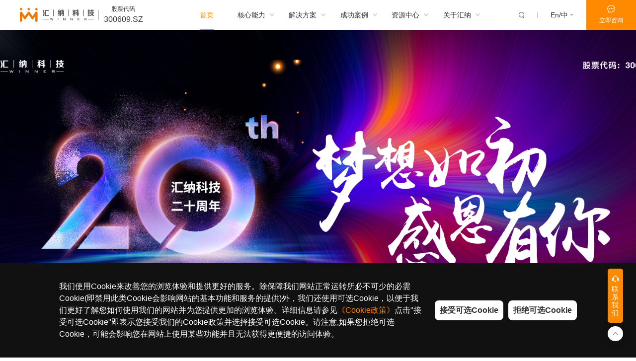

--- FILE ---
content_type: text/html; charset=utf-8
request_url: https://winnerinf.com/site/shopCenter
body_size: 11708
content:
<!DOCTYPE html>




<html xml:lang="zh-CN" lang="zh-CN">
<head>
    <meta charset="UTF-8">
    <meta name="renderer" content="webkit">
    <meta name="force-rendering" content="webkit">
    <meta http-equiv="X-UA-Compatible" content="IE=Edge,chrome=1">
    <meta name="format-detection" content="telephone=no,telephone=no,email=no,adress=no">
    <meta name="viewport" content="width=device-width,user-scalable=no,initial-scale=1.0,maximum-scale=1.0,minimum-scale=1.0">
    	<title>404</title>
    <!-- 基础配置 -->
    <meta name="keywords" content="">
    <meta name="description" content="">
    <link rel="icon" href="/public/static/modules/cms//images/ico.png" type="image/x-icon">
    <!-- CSS层叠样式表 -->
    <link rel="stylesheet" type="text/css" href="/public/static/modules/cms/css/extend.css"/>
    <link rel="stylesheet" type="text/css" href="/public/static/modules/cms/css/style.css" />
    <link rel="stylesheet" type="text/css" href="/public/static/modules/cms/css/common.css" />
    <link rel="stylesheet" type="text/css" href="/public/static/modules/cms/css/xy-style.css" />
    <!-- JavaScript脚本 -->
    <script src="/public/static/modules/cms/js/svg-inject.min.js" type="text/javascript"></script>
	
	<!-- 自定义HEAD代码 -->
	<script>
var _czc = _czc || [];
(function () {
 var um = document.createElement("script");
 um.src = "https://s4.cnzz.com/z.js?id=1281301751&async=1";
 var s = document.getElementsByTagName("script")[0];
 s.parentNode.insertBefore(um, s);
})();
</script></head>

<body>
    

    <!-- Header头部内容 -->
    
    <!-- 导航 -->
<nav>
    <div class="nav_ljbox">
        <div class="nav_l">
            <a class="logo" href="/">
                <img class="xs" src="/public/static/modules/cms/images/logo.png" alt="" >
                <img class="yc" src="/public/static/modules/cms/images/logo.png" alt="">
            </a>
            <div class="nav_l_p">
                <p class="font14">股票代码</p>
                <p class="font18">300609.SZ</p>
            </div>
        </div>
        
        <div class="nav_r_box">
            <div class="nav_r">
                <div class="nav">
                    <ul>

                           
                        <li class='on'>
                            <a href="/"  >
                                <p>首页</p>
                                                            </a>
                                                    </li>
                           
                        <li >
                            <a href="/core.html"  >
                                <p>核心能力</p>
                                <img src="/public/static/modules/cms/images/b2.svg" onload="SVGInject(this)" alt="">                            </a>
                                                        <div class="pro_nav2">
                                                                <a href="/technical.html" rel="noopener noreferrer" >技术能力</a>
                                                                <a href="/advantages.html" rel="noopener noreferrer" >综合优势</a>
                                                            </div>
                                                    </li>
                           
                        <li >
                            <a href="/solution.html"  >
                                <p>解决方案</p>
                                <img src="/public/static/modules/cms/images/b2.svg" onload="SVGInject(this)" alt="">                            </a>
                                                    </li>
                           
                        <li >
                            <a href="/case.html"  >
                                <p>成功案例</p>
                                <img src="/public/static/modules/cms/images/b2.svg" onload="SVGInject(this)" alt="">                            </a>
                                                        <div class="pro_nav2">
                                                                <a href="/case-shopping.html" rel="noopener noreferrer" >购物中心&amp;百货</a>
                                                                <a href="/case-brand.html" rel="noopener noreferrer" >品牌零售</a>
                                                                <a href="/case-mechanism.html" rel="noopener noreferrer" >政府&amp;公共机构</a>
                                                            </div>
                                                    </li>
                           
                        <li >
                            <a href="/info.html"  >
                                <p>资源中心</p>
                                <img src="/public/static/modules/cms/images/b2.svg" onload="SVGInject(this)" alt="">                            </a>
                                                        <div class="pro_nav2">
                                                                <a href="/reports.html" rel="noopener noreferrer" >商业数据研究</a>
                                                                <a href="/viewpoints.html" rel="noopener noreferrer" >汇纳观点</a>
                                                            </div>
                                                    </li>
                           
                        <li >
                            <a href="/aboutus.html"  >
                                <p>关于汇纳</p>
                                <img src="/public/static/modules/cms/images/b2.svg" onload="SVGInject(this)" alt="">                            </a>
                                                        <div class="pro_nav2">
                                                                <a href="/company.html" rel="noopener noreferrer" >汇纳简介</a>
                                                                <a href="/news.html" rel="noopener noreferrer" >汇纳动态</a>
                                                                <a href="/trust.html" rel="noopener noreferrer" >信任中心</a>
                                                                <a href="/compliance.html" rel="noopener noreferrer" >合规建设</a>
                                                                <a href="/responsibility.html" rel="noopener noreferrer" >社会责任</a>
                                                                <a href="/career.html" rel="noopener noreferrer" >加入汇纳</a>
                                                                <a href="/contact.html" rel="noopener noreferrer" >联系我们</a>
                                                                <a href="http://www.cninfo.com.cn/new/disclosure/stock?orgId=9900031449&amp;stockCode=300609#latestAnnouncement" rel="noopener noreferrer" target="_blank">投资者关系</a>
                                                            </div>
                                                    </li>
                                                

                    </ul>
                </div>
                <div class="nav_rr">
                    <div class="nav_sea">
                        <img src="/public/static/modules/cms/images/search.svg" onload="SVGInject(this)" alt="">
                    </div>
                    <div class="nav_lan">

                                                <div class="nav_lan_box">
                            <p>En/中</p>
                            <img src="/public/static/modules/cms/images/b.svg" onload="SVGInject(this)">
                        </div>
                                                                                                                        <div class="nav_lan_sel">
                            <div class="nav_lan_sel_box">
                                                                                                <a href="https://winnerinf.com/">中文</a>
                                                                                                <a href="https://en.winnerinf.com/">En</a>
                                                                                            </div>
                        </div>
                    </div>
                                        <a class="nav_zx" href="javascript:hezuo();" >
                        <img src="/public/static/modules/cms/images/t_icon.svg" alt="" onload="SVGInject(this)">
                        <p class="font14">立即咨询</p>
                    </a>
                                    </div>

                <div class="navse">
                    <div class="navse_hz">
                                                <div class="navse_box">
                            <form action="/searchs.html" method="get">
                                <div class="inp">
                                    <button type="submit"><img src="/public/static/modules/cms/images/search.svg" alt="" onload="SVGInject(this)"></button>
                                    <input type="text" name="search" value="" placeholder="搜索" />
                                </div>
                                <div class="g_del">
                                    <img src="/public/static/modules/cms/images/del.svg" alt="" onload="SVGInject(this)">
                                </div>
                            </form>
                        </div>
                        <div class="navse_b">
                            <div class="box">
                                <p class="font14">快速搜索</p>
                                <ul>
                                                                            <li><a href="/searchs.html?search=数字商场">数字商场</a></li>
                                                                            <li><a href="/searchs.html?search=数字门店">数字门店</a></li>
                                                                            <li><a href="/searchs.html?search=数字政务">数字政务</a></li>
                                                                            <li><a href="/searchs.html?search=数字政法">数字政法</a></li>
                                                                    </ul>
                            </div>
                        </div>
                    </div>
                </div>
                    
            </div>
            
            
            <!-- 移动端导航 -->
            <div class="nav_box2" id="c-header">
                <div class="c-nav2">
                    <ul class="c-nav2-box">

                           
                        <li class='on'>
                            <div class="c-title-box">
                                <a href="/">首页</a>
                                                            </div>
                                                    </li>
                           
                        <li >
                            <div class="c-title-box">
                                <a href="/core.html">核心能力</a>
                                <img src="/public/static/modules/cms/images/b.svg" onload="SVGInject(this)">                            </div>
                                                        <div class="c-title-con">
                                                                <a href="/technical.html" rel="noopener noreferrer" >技术能力</a>
                                                                <a href="/advantages.html" rel="noopener noreferrer" >综合优势</a>
                                                            </div>
                                                    </li>
                           
                        <li >
                            <div class="c-title-box">
                                <a href="/solution.html">解决方案</a>
                                <img src="/public/static/modules/cms/images/b.svg" onload="SVGInject(this)">                            </div>
                                                        <div class="c-title-con">
                                                                <a href="/solution-shopping.html" rel="noopener noreferrer" >数字商场</a>
                                                                <a href="/solution-store.html" rel="noopener noreferrer" >数字门店</a>
                                                                <a href="/solution-affairs.html" rel="noopener noreferrer" >数字政务</a>
                                                                <a href="/solution-politics.html" rel="noopener noreferrer" >数字政法</a>
                                                            </div>
                                                    </li>
                           
                        <li >
                            <div class="c-title-box">
                                <a href="/case.html">成功案例</a>
                                <img src="/public/static/modules/cms/images/b.svg" onload="SVGInject(this)">                            </div>
                                                        <div class="c-title-con">
                                                                <a href="/case-shopping.html" rel="noopener noreferrer" >购物中心&amp;百货</a>
                                                                <a href="/case-brand.html" rel="noopener noreferrer" >品牌零售</a>
                                                                <a href="/case-mechanism.html" rel="noopener noreferrer" >政府&amp;公共机构</a>
                                                            </div>
                                                    </li>
                           
                        <li >
                            <div class="c-title-box">
                                <a href="/info.html">资源中心</a>
                                <img src="/public/static/modules/cms/images/b.svg" onload="SVGInject(this)">                            </div>
                                                        <div class="c-title-con">
                                                                <a href="/reports.html" rel="noopener noreferrer" >商业数据研究</a>
                                                                <a href="/viewpoints.html" rel="noopener noreferrer" >汇纳观点</a>
                                                            </div>
                                                    </li>
                           
                        <li >
                            <div class="c-title-box">
                                <a href="/aboutus.html">关于汇纳</a>
                                <img src="/public/static/modules/cms/images/b.svg" onload="SVGInject(this)">                            </div>
                                                        <div class="c-title-con">
                                                                <a href="/company.html" rel="noopener noreferrer" >汇纳简介</a>
                                                                <a href="/news.html" rel="noopener noreferrer" >汇纳动态</a>
                                                                <a href="/trust.html" rel="noopener noreferrer" >信任中心</a>
                                                                <a href="/compliance.html" rel="noopener noreferrer" >合规建设</a>
                                                                <a href="/responsibility.html" rel="noopener noreferrer" >社会责任</a>
                                                                <a href="/career.html" rel="noopener noreferrer" >加入汇纳</a>
                                                                <a href="/contact.html" rel="noopener noreferrer" >联系我们</a>
                                                                <a href="http://www.cninfo.com.cn/new/disclosure/stock?orgId=9900031449&amp;stockCode=300609#latestAnnouncement" rel="noopener noreferrer" >投资者关系</a>
                                                            </div>
                                                    </li>
                                                

                    </ul>
                </div>
                    
                <!-- 顶部移动端导航开关 -->
                <div class="c-switch">
                    <i></i>
                    <i></i>
                    <i></i>
                </div>
            </div>
        </div>

    </div>
    <div class="pro_nav3">
        <div class="pro_nav3_box">

             
            <div class="na_list">
                <div class="titl">
                    <div class="img">
                                                <img src="/public/static/modules/cms/images/nav_icon.png" alt="数字商场" >
                    </div>
                    <p class="font22">数字商场</p>
                </div>
                <div class="naul">
                    <ul>

                                                <li><a href="/solution-shopping/1.html">AI客流解决方案</a></li>
                                                <li><a href="/solution-shopping/8.html">商场大数据服务解决方案</a></li>
                                                <li><a href="/solution-shopping/7.html">AI导视解决方案</a></li>
                                                <li><a href="/solution-shopping/6.html">元宇宙建设运营方案</a></li>
                                                
                        
                    </ul>
                </div>
            </div>
             
            <div class="na_list">
                <div class="titl">
                    <div class="img">
                                                <img src="/public/static/modules/cms/images/nav_icon2.png" alt="数字门店" >
                    </div>
                    <p class="font22">数字门店</p>
                </div>
                <div class="naul">
                    <ul>

                                                <li><a href="/solution-store/11.html">智慧门店AI客流解决方案</a></li>
                                                <li><a href="/solution-store/10.html">品牌门店大数据服务解决方案</a></li>
                                                <li><a href="/solution-store/9.html">智慧门店AI远程巡店解决方案</a></li>
                                                <li><a href="/solution-store/2.html">智慧门店AI商显解决方案</a></li>
                                                
                        
                    </ul>
                </div>
            </div>
             
            <div class="na_list">
                <div class="titl">
                    <div class="img">
                                                <img src="/public/static/modules/cms/images/nav_icon3.png" alt="数字政务" >
                    </div>
                    <p class="font22">数字政务</p>
                </div>
                <div class="naul">
                    <ul>

                                                <li><a href="/solution-affairs/33.html">城市商业大数据平台解决方案</a></li>
                                                <li><a href="/solution-affairs/49.html">城市公共空间态势感知分析平台解决方案</a></li>
                                                <li><a href="/solution-affairs/14.html">政府热线数据治理和分析平台解决方案</a></li>
                                                <li><a href="/solution-affairs/13.html">&ldquo;一网通办&rdquo;企业专属网页解决方案</a></li>
                                                <li><a href="/solution-affairs/18.html">数字全域综治研判分析平台解决方案</a></li>
                                                <li><a href="/solution-affairs/19.html">政务数据综合治理和应用开发平台解决方案</a></li>
                                                
                        
                    </ul>
                </div>
            </div>
             
            <div class="na_list">
                <div class="titl">
                    <div class="img">
                                                <img src="/public/static/modules/cms/images/nav_icon4.png" alt="数字政法" >
                    </div>
                    <p class="font22">数字政法</p>
                </div>
                <div class="naul">
                    <ul>

                                                <li><a href="/solution-politics/4.html">智慧科技法庭系统解决方案</a></li>
                                                <li><a href="/solution-politics/20.html">智慧调解室系统整体解决方案</a></li>
                                                <li><a href="/solution-politics/28.html">智慧诉讼服务中心解决方案</a></li>
                                                <li><a href="/solution-politics/17.html">电子卷宗单套制解决方案</a></li>
                                                <li><a href="/solution-politics/15.html">电子档案数字生命周期管理解决方案</a></li>
                                                
                        
                    </ul>
                </div>
            </div>
                        

        </div>
    </div>

</nav>

<div class="gw"></div>

        <!-- BanNer轮播 -->
        

<style type="text/css">
	*{box-sizing: border-box;margin: 0;padding: 0;}
	html{font-size: calc(100vw/19.2);}
	.notbox404{width: 100%;display: flex;align-items: center;justify-content: center; padding: 0.9rem 0 2.4rem; }
	.notbox404_box{text-align: center;background: #fff;display: flex;flex-direction: column;justify-content: center;align-items: center;max-width: 60%;}
	.notbox404_box>img{width:550px;height: auto;margin-bottom: 20px;}
	.notbox404_box>p{font-size: 24px;}
	.notbox404_a p{font-size: 20px; color: #666;}
	.notbox404_a{display: block;}
	.notbox404_box a{
	justify-content: center;
	text-decoration: none;
	display: inline-flex;
	min-width: 180px;
	line-height: 60px;
	height: 60px;
	text-align: center;
	border-radius: 60px;
	color: #fff;
	font-size: 16px;
	background: #e9a825;
	margin-bottom: 16px;
	padding: 0 30px;
	transition: all 0.6s;
	}
	.notbox404_box a:hover{opacity: 0.8;}
	
	@media (max-width: 1440px){
		.notbox404_box>img{width: 300px;}
		.notbox404_box>p{margin-bottom: 35px;}
	}
	
	@media (max-width: 767px){
		.notbox404_box{max-width: 90%; padding: 3.5rem 0;}
		.notbox404_box>img{width: 220px;}
		.notbox404_a a{font-size: 16px;min-width: 150px;height: 40px;line-height: 40px;}
		.notbox404_box>p{font-size: 24px;margin-bottom: 50px;}
	}
	
	.Breadcrumb404{
		width: 100%;
		padding: 0.36rem 0;
	}
	.Breadcrumb404 .container{
		color: #999;
		line-height: 24px;
	}
	.Breadcrumb404 .container a{
		color: #999;
		margin-right: 9px;
	}
	.Breadcrumb404 .container span{
		color: #333;
		margin-left: 9px;
	}
</style>




        <!-- Main内容 -->
        
<!-- 面包屑导航 -->
<div class="Breadcrumbxy  wow slideInUp50">
    <div class="container">
        <div class="g_crumbs  wow slideInUp50">
                        <p>
    <a href="/">首页</a>
    <img src="/public/static/modules/cms/images/r2.svg" onload="SVGInject(this)" alt="">
</p>
<p><a href="javascript:;" >404</a><img src="/public/static/modules/cms/images/r2.svg" onload="SVGInject(this)"></p>        </div>
    </div>
</div>

<!-- 404 -->
<div class="notbox404">
    <div class="notbox404_box">
        <img src="/public/uploads/images/20230317/4d7eefc9608bedeecd7c9cdd8f3624b3.jpg" alt="404" >
        <div class="notbox404_a">
                        <p><span id="time">4</span>秒后自动跳转至首页</p>
        </div>
    </div>
</div>
{/get}


        
        
        <!-- Probe组件 -->
        
    <div id="c-home-tips">
	<div class="c-container">
		<div class="c-wrap">
			<p>我们使用Cookie来改善您的浏览体验和提供更好的服务。除保障我们网站正常运转所必不可少的必需Cookie(即禁用此类Cookie会影响网站的基本功能和服务的提供)外，我们还使用可选Cookie，以便于我们更好了解您如何使用我们的网站并为您提供更加的浏览体验。详细信息请参见<a href="/cookie.html" target="_self">《Cookie政策》</a>点击&quot;接受可选Cookie&quot;即表示您接受我们的Cookie政策并选择接受可选Cookie。请注意,如果您拒绝可选Cookie，可能会影响您在网站上使用某些功能并且无法获得更便捷的访问体验。</p>			<div class="c-wrapr">
			    
			    				<a class="c-close c-close1" href="javascript:;" >接受可选Cookie</a>
								<a class="c-close c-close2" href="javascript:;" >拒绝可选Cookie</a>
								
			</div>
		</div>
	</div>
</div>


    

    <!-- Footer尾部内容 -->
    
    <!-- 底部 -->
<footer>

        <div class="foot_zx container2" style="background-image: url(/public/static/modules/cms/images/h_b.jpg);">
        <div class="foot_zx_book">
            <img src="/public/uploads/images/20250303/129e2b1c793407eb50c16d398486c909.png" alt="免费获取《桔皮书》2024年度报告" >
        </div>
        <div class="foot_zx_box">
            <div class="txt">
                <p>免费获取《桔皮书》2024年度报告</p>
                <span class="font18">点击＜立即下载＞</span>
            </div>
            <a class="g_btn2" href="https://www.winnerinf.com/reports/23.html" target="_blank">
                <p>立即下载</p>
            </a>
        </div>
    </div>
    
    <div class="container2">
        <div class="foot_t">
            <div class="foot_logo">
                <a href="/">
                    <img src="/public/static/modules/cms/images/logo2.png" alt="">
                </a>
                                <div class="g_ewm">
                    <img src="/public/static/modules/cms/images/h_b4.png" alt="关注官方公众号" >
                    <p class="font14">关注官方公众号</p>
                </div>
                            </div>
            <div class="foot_nav">
                <ul>

                       
                    <li>
                        <p class="g_tt font20">核心能力</p>
                        <div class="foot_nav_a">

                             
                            <a href="/technical.html" >技术能力</a>
                             
                            <a href="/advantages.html" >综合优势</a>
                                                        

                        </div>
                    </li>
                       
                    <li>
                        <p class="g_tt font20">解决方案</p>
                        <div class="foot_nav_a">

                             
                            <a href="/solution-shopping.html" >数字商场</a>
                             
                            <a href="/solution-store.html" >数字门店</a>
                             
                            <a href="/solution-affairs.html" >数字政务</a>
                             
                            <a href="/solution-politics.html" >数字政法</a>
                                                        

                        </div>
                    </li>
                       
                    <li>
                        <p class="g_tt font20">成功案例</p>
                        <div class="foot_nav_a">

                             
                            <a href="/case-shopping.html" >购物中心&amp;百货</a>
                             
                            <a href="/case-brand.html" >品牌零售</a>
                             
                            <a href="/case-mechanism.html" >政府&amp;公共机构</a>
                                                        

                        </div>
                    </li>
                       
                    <li>
                        <p class="g_tt font20">资源中心</p>
                        <div class="foot_nav_a">

                             
                            <a href="/reports.html" >商业数据研究</a>
                             
                            <a href="/viewpoints.html" >汇纳观点</a>
                                                        

                        </div>
                    </li>
                       
                    <li>
                        <p class="g_tt font20">关于汇纳</p>
                        <div class="foot_nav_a">

                             
                            <a href="/company.html" >汇纳简介</a>
                             
                            <a href="/news.html" >汇纳动态</a>
                             
                            <a href="/trust.html" >信任中心</a>
                             
                            <a href="/compliance.html" >合规建设</a>
                             
                            <a href="/responsibility.html" >社会责任</a>
                             
                            <a href="/career.html" >加入汇纳</a>
                             
                            <a href="/contact.html" >联系我们</a>
                             
                            <a href="http://www.cninfo.com.cn/new/disclosure/stock?orgId=9900031449&amp;stockCode=300609#latestAnnouncement" target="_blank">投资者关系</a>
                                                        

                        </div>
                    </li>
                                        

                </ul>
            </div>
            <div class="foot_tel">
                <p class="font20">全国免费服务热线</p>
                                <div class="foot_tel_box">
                    <img src="/public/static/modules/cms/images/tel.svg" alt="400-990-5050" onload="SVGInject(this)">
                    <p>400-990-5050</p>
                </div>
                                <span>邮箱：sales@winnerinf.com</span>
                            </div>
        </div>
                <div class="foot_m">
            <p>友情链接：</p>
            <ul>
                                <li><a href="https://1000mu.com/" target="_blank" rel="nofollow">千目</a></li>
                                <li><a href="http://www.winneryun.com/portal/index.html#/home" target="_blank" rel="nofollow">汇客云</a></li>
                                <li><a href="http://www.yunding360.com/" target="_blank" rel="nofollow">云盯</a></li>
                                <li><a href="http://www.dr-cloud.com/" target="_blank" rel="nofollow">多融</a></li>
                            </ul>
        </div>
                <div class="foot_b">
            <div class="left font14">
                <p>©2020-2025 汇纳科技</p>
                <a href="https://beian.miit.gov.cn" target="_blank" rel="nofollow">
                    沪ICP备2025142268号-1                </a>
                <a href="https://www.beian.gov.cn/portal/registerSystemInfo?recordcode=31011502016071" target="_blank" rel="nofollow">
                    <img src="/public/static/modules/cms/images/h_b3.png" alt="">
                    沪公网安备 31011502016071号                </a>
            </div>
            <div class="right">
                                <a href="/disclaimers.html" >网站使用及免责协议</a>
                                <a href="/policy.html" >个人信息保护政策</a>
                                <a href="/sitemap.html" >网站地图</a>
                                <a href="https://www.winnerinf.com/cookie.html" target="_blank">Cookie政策</a>
                                
            </div>
        </div>
    </div>
</footer>

<style>
    .contacALt {
        position: fixed;
        top: 50%;
        left: 50%;
        width: 10rem;
        max-width: 90%;
        opacity: 0;
        visibility: hidden;
        z-index: 10001;
        background: #fff;
        height: 400px;
        transform: translate(-50%,-50%);
    }
    @media (max-width: 767px) {
        .contacALt {
            height: 300px;
        }
    }
    .contacALt.on {
        opacity: 1;
        visibility: visible;
    }
    .slideimage-wrap .slide-box {
        background: #fff;
    }
</style>
<div class="contacALt" id="slideImageWrap2"></div>

	
	
	<!-- Pop弹窗 -->
	
    <!-- 底部主弹窗 -->
<div class="curtain1 curtain_no1">
    <div class="mask"></div>
    <div class="curtain_box">
        <div class="curtain_title">
            <p class="close_tc"></p>
        </div>
        <div class="pubcur">
            <div class="left">
                <img src="/public/static/modules/cms/images/cur.jpg" alt="选择汇纳，用数据创造发展力" >
            </div>
            <div class="right">
                <div class="r_tit">
                    <h2>选择汇纳，用数据创造发展力</h2>
                </div>
                
                <div class="rig_nav font18">
                    <a class="on" data-formid="7">商务合作</a>
                    <a data-formid="8">媒体/市场合作</a>
                </div>
                <div class="rig_form">
                    <form method="post" class="form" id="ucooperationpage" enctype="multipart/form-data">
                        <div style="display: none;">
                            <input type="hidden" name="id" class="form_id" value="7">
                            <input type="hidden" name="modelField[plan]" value="">
                            <input type="hidden" name="modelField[unit]" value="">
                            <input type="hidden" name="modelField[kw]" value="">
                            <input type="hidden" name="modelField[equipment]" value="">
                        </div>
                        <div class="fznei">
                            <div class="item">
                                <div class="int">
                                    <div class="text">您的称呼<span>*</span></div>
                                    <input type="text" name="modelField[name]" class="name1">
                                </div>
                            </div>
                            <div class="item">
                                <div class="int">
                                    <div class="text">您的公司名称<span>*</span></div>
                                    <input type="text" name="modelField[company]" class="usename1">
                                </div>
                            </div>
                            <div class="item">
                                <div class="int">
                                    <div class="text">您的电话<span>*</span></div>
                                    <input type="text" name="modelField[phone]" class="tel1 get_molibe_val">
                                </div>
                            </div>
                            
                            <div class="item">
                                <div class="int">
                                    <div class="text">留言<span>*</span></div>
                                    <textarea name="modelField[msg]" class="message1" id=""></textarea>
                                </div>
                            </div>
                            <div class="item fzcode">
                                <div class="int">
                                    <div class="text">验证码<span>*</span></div>
                                    <input type="text" name="captcha" class="code1" />
                                </div>
                                <div class="fzbut">
                                    <button class="fsend btn-captcha getCode get_molibe_btn" type="button" onclick="get_captcha_molibe(this)" data-event="login" data-url="/api/sms/send.html">获取验证码</button>
                                </div>
                            </div>
                            <div class="ne_zc">
                                <label>
									<input type="checkbox" class="form_policy_info" value="" />
									<p>点击获取验证码并提交相关信息，即代表您已接受<a href="/policy.html" target="_self">《汇纳科技网页及商务联络个人信息保护政策》</a></p>								</label>
                            </div>
                        </div>
                        <button type="button" class="fz_but submitForm" data-formid="#ucooperationpage" data-url="/formguide/index/post.html">提交</button>
                    </form>
                </div>
            </div>
        </div>
    </div>
</div>

<!-- 免费下载 -->
<div class="curtain2 curtain_no3">
    <div class="mask"></div>
    <div class="curtain_box">
        <div class="curtain_title">
            <p class="close_tc"></p>
        </div>
        <div class="pubcur2">

            <div class="r_tit">
                <h2>免费下载</h2>
            </div>

            <div class="rig_form">
                <form method="post" class="form" id="ufreedown" enctype="multipart/form-data">
                    <div style="display: none;">
                        <input type="hidden" name="id" class="form_id" value="9">
                        <input type="hidden" name="modelField[firstdown]" value="" id="ufreedown_firstdown">
                        <input type="hidden" name="modelField[time]" value="2026-02-01 11:03:30">
                        <input type="hidden" name="modelField[reporttitle]" value="404">
                    </div>
                    <div class="fznei">
                        <div class="item">
                            <div class="int">
                                <div class="text">您的称呼<span>*</span></div>
                                <input type="text" name="modelField[name]" class="name1">
                            </div>
                        </div>
                        <div class="item">
                            <div class="int">
                                <div class="text">您的公司名称<span>*</span></div>
                                <input type="text" name="modelField[company]" class="usename1">
                            </div>
                        </div>
                        <div class="item">
                            <div class="int">
                                <div class="text">您的电话<span>*</span></div>
                                <input type="text" name="modelField[phone]" class="tel1 get_molibe_val">
                            </div>
                        </div>
                        <div class="item fzcode">
                            <div class="int">
                                <div class="text">验证码<span>*</span></div>
                                <input type="text" name="captcha" class="code1">
                            </div>
                            <div class="fzbut">
                                <button class="fsend btn-captcha getCode get_molibe_btn" type="button" onclick="get_captcha_molibe(this)" data-event="login" data-url="/api/sms/send.html">获取验证码</button>
                            </div>
                        </div>
						<div class="ne_zc">
						    <label>
								<input type="checkbox" class="form_policy_info" value="" />
								<p>点击获取验证码并提交相关信息，即代表您已接受<a href="/policy.html" target="_self">《汇纳科技网页及商务联络个人信息保护政策》</a></p>							</label>
						</div>
                    </div>
                    <button type="button" class="fz_but font20 submitForm" data-formid="#ufreedown" data-url="/formguide/index/post.html">提交</button>
                </form>
            </div>
        </div>
    </div>
</div>

<!-- 解决方案弹窗 -->
    <div class="curtain1 curtain_no2">
        <div class="mask"></div>
        <div class="curtain_box">
            <div class="curtain_title">
                <p class="close_tc"></p>
            </div>
            <div class="pubcur">
                <div class="left">
                    <img src="/public/uploads/images/20230413/d68b93be3a3dfc30b55e5704b8708e53.jpg" alt="免费申请试用" >
                </div>
                <div class="right">
                    <div class="r_tit">
                        <h2>免费申请试用</h2>
                        <p>我们会尽快与您取得联系，请确保您的联系信息正确并且信号通畅。</p>
                    </div>
                    
                    <div class="rig_form">
                        <form method="post" class="form" id="ufreetrial" enctype="multipart/form-data">
                            <div style="display: none;">
                                <input type="hidden" name="id" class="form_id" value="10">
                                <input type="hidden" name="modelField[pageame]" value="首页">
                                <input type="hidden" name="modelField[soluname]" value="404">
                            </div>
                            <div class="fznei">
                                <div class="item">
                                    <div class="int">
                                        <div class="text">您的称呼<span>*</span></div>
                                        <input type="text" name="modelField[name]" class="name1">
                                    </div>
                                </div>
                                <div class="item">
                                    <div class="int">
                                        <div class="text">您的公司名称<span>*</span></div>
                                        <input type="text" name="modelField[company]" class="usename1">
                                    </div>
                                </div>
                                <div class="item">
                                    <div class="int">
                                        <div class="text">您的电话<span>*</span></div>
                                        <input type="text" name="modelField[phone]" class="tel1 get_molibe_val">
                                    </div>
                                </div>
                                <div class="item fzcode">
                                    <div class="int">
                                        <div class="text">验证码<span>*</span></div>
                                        <input type="text" name="captcha" class="code1">
                                    </div>
                                    <div class="fzbut">
                                        <button class="fsend btn-captcha getCode get_molibe_btn" type="button" onclick="get_captcha_molibe(this)" data-event="login" data-url="/api/sms/send.html">获取验证码</button>
                                    </div>
                                </div>
                                <div class="ne_zc">
                                    <label>
    									<input type="checkbox" class="form_policy_info" value="" />
    									<p>点击获取验证码并提交相关信息，即代表您已接受<a href="/policy.html" target="_self">《汇纳科技网页及商务联络个人信息保护政策》</a></p>    								</label>
                                </div>
                            </div>
                            <button type="button" class="fz_but font20 submitForm" data-formid="#ufreetrial" data-url="/formguide/index/post.html">提交</button>
                        </form>
                    </div>
                </div>
            </div>
        </div>
    </div>

<!-- 右侧浮窗 -->
<div class="pop">
    <div class="pop_box">
        <div class="pop_con">
            <div class="pop_xs">

                <div class="pop_xs_box">
                    <img src="/public/static/modules/cms/images/cur_icon3.svg" alt="联系我们" onload="SVGInject(this)">
                    <p>联系我们</p>
                </div>

                <div class="pop_yr">
                    <div class="box">
                        <div class="lx">
                            <div class="lef">
                                <img src="/public/static/modules/cms/images/cur_icon.svg" onload="SVGInject(this)" alt="">
                            </div>
                            <div class="lnum">
                                <span class="font14">服务热线：</span>
                                <p class="font18">400-990-5050</p>
                            </div>
                        </div>
                        <div class="lx">
                            <!--<div class="lef">-->
                            <!--    <img src="/public/static/modules/cms/images/cur_icon.svg" onload="SVGInject(this)" alt="">-->
                            <!--</div>-->
                            <div class="lnum">
                                <!--<span class="font14">服务热线：</span>-->
                                <a href="javascript:hezuo();" >立即咨询</a>
                            </div>
                        </div>
                        <a href="/contact.html"  class="b_jj">
                            <p>查看更多联系、反馈方式</p>
                            <img src="/public/static/modules/cms/images/r3.svg" onload="SVGInject(this)" alt="">
                        </a>
                    </div>
                </div>
            </div>
            
        </div>
    </div>
    <div class="pop_top">
        <img src="/public/static/modules/cms/images/t.svg" onload="SVGInject(this)" alt="">
    </div>
</div>







	<!-- 自定义BODY代码 -->
    	
	<!-- JavaScript语言 -->
    <script src="/public/static/modules/cms/js/extend.js" type="text/javascript"></script>
	<script src="/public/static/modules/cms/js/common.js" type="text/javascript"></script>
    <script src="/public/static/modules/cms/js/jq_slideImage.js" type="text/javascript" charset="utf-8"></script>
    <script>
    $(".curtain1 .curtain_box .pubcur .right .rig_nav a").click(function(){
        $(this).addClass("on").siblings().removeClass("on");
        var formid = $(this).data('formid');
        $("#ucooperationpage input[name='id']").val(formid);
    });
    function hezuo(){
        $(".curtain_no1").show();
    }
    function ufreetrial(){
        $(".curtain_no2").show();
    }
    function ufreedown(){
        $(".curtain_no3").show();
    }
    $('.mask,.close_tc').click(function() {
		$('.curtain_no3').hide();
		$('body').css('overflow-y', 'auto');
	});
    </script>
    
    <!-- Ajax脚本 -->
    
<script type="text/javascript">
    function delayURL(url) {
            var delay = document.getElementById("time").innerHTML;
            if(delay > 0) {
                delay--;
                document.getElementById("time").innerHTML = delay;
            } else {
                window.top.location.href = url;
            }
            setTimeout("delayURL('" + url + "')", 1000);
        }
        delayURL("/");
</script>



    <!-- 表单提交脚本 -->
    
	<!-- Layer弹出框 -->
<link rel="stylesheet" href="/public/static/modules/cms/layer/mobile/need/layer.css">
<script src="/public/static/modules/cms/layer/layer.js" type="text/javascript"></script>

<!-- AJAX静态提交 - ON -->
<!-- 上传附件功能 - file后台接收 - uxfile上传按钮 -->
<script type="text/javascript">
    $('#uxfile').change(function () {
        let dataForm = new FormData();
        dataForm.append('file', this.files[0]);
        AjaxPostForm('/attachment/upload/upload/dir/files/module/formguide.html', dataForm, function(result){
            if (result['code'] === 0) {
                layer.msg(result.info, {icon: 1});
                $('#file').val(result['path']);
            } else {
                layer.msg(result.info, {icon: 7});
            }
        });
    });
	
	$('#uxfilesingle').change(function () {
		let dataForm = new FormData();
		dataForm.append('file', this.files[0]);
		AjaxPostForm('/attachment/upload/upload/dir/files/module/formguide.html', dataForm, function(result){
			if (result['code'] === 0) {
				// 填充数据
				$('#file').val(result['path']);
				$('#filename').val(result['title']);
				// 提交表单
				let formid = $("#uxfilesingle").data('formid'),
					url = $("#uxfilesingle").data('url');
				let data = new FormData($(formid)[0]);
				new AjaxPostForm(url, data, function (result) {
					if (result.code === 1) {
						layer.msg(result.msg, {icon: 1}, function () {
							window.location.href = '';
						});
					} else {
						$("#verify").click();
						layer.msg(result.msg, {icon: 7});
					}
				});
				
			} else {
				layer.msg(result.info, {icon: 7});
			}
		});
	});
    
    function AjaxPost (url, data, callback) {
    let loadIndex = layer.load(2);
    $.ajax({
        type: "POST",
        dataType: "json",
        url: url ,
        data: data,
        success: function (result) {
            layer.close(loadIndex);
            callback(result);
        },
        async: false,
        error : function() {
            layer.close(loadIndex);
            layer.msg('请求错误！', {icon: 7});
        },
        complete: function(){
            layer.close(loadIndex);
        }
    });
}

function AjaxPostForm (url, data, callback) {
    let loadIndex = layer.load(2);
    $.ajax({
        type: "POST",
        dataType: "json",
        url: url ,
        data: data,
        processData: false,
        contentType: false,
        success: function (result) {
            layer.close(loadIndex);
            callback(result);
        },
        async: false,
        error : function() {
            layer.close(loadIndex);
            layer.msg('请求错误！', {icon: 7});
        },
        complete: function(){
            layer.close(loadIndex);
        }
    });
}

$(document).on('click', '#LoadMore', function () {
    let page = $(this).data('page') + 1,
        url = $(this).data('url'),
        listid = $(this).data('listid');
    $(this).data('page', page);
    new AjaxPost(url, {page: page}, function (result) {
        if (result.code === 1 && result.data) {
            $(listid).append(result.data);
        } else {
            $('#LoadMore').hide();
        }
    });
});


$('form').on('click', '.submitForm', function () {
    let formid = $(this).data('formid'),
        url = $(this).data('url');
    let data = new FormData($(formid)[0]);
    
    if (!$("form"+formid).find("input.form_policy_info").is(':checked')) {
        layer.msg("请先勾选协议后获取验证码&amp;提交表单！");
        return false;
    }
    
    new AjaxPostForm(url, data, function (result) {
        if (result.code === 1) {
            layer.msg(result.msg, {icon: 1}, function () {
                window.location.href = '';
            });
        } else {
            $("#verify").click();
            layer.msg(result.msg, {icon: 7});
        }
    });
    // console.log($(formid)[0])
});

$("#verify").click(function () {
    var verifyimg = $("#verify").attr("src");
    $("#verify").attr("src", verifyimg.replace(/\?.*$/, '') + '?' + Math.random());
});

</script>
<!-- AJAX静态提交 - END -->
    
<script type="text/javascript">
    var zong = null;
    var mySlideImage2 = new SlideImageVerify('#slideImageWrap2',{
        initText:'请滑动拼图完成验证',
        slideImage:'/public/static/modules/cms/images/a2.png',
        slideAreaNum:20,
        refreshSlide:false,
        height: 400,
        getSuccessState:function (res) {
            $(".contacALt").removeClass("on");
            get_captcha_molibe(zong);
            console.log(res);
        }
    })
    // 声明变量
    var InterValObj; // timer变量，控制时间
    var count = 60; // 间隔函数，1秒执行
    var curCount; // 当前剩余秒数

    // 发送验证码
    function get_captcha_molibe(e) {

        // 获取倒计时
        curCount = count;
        
                
        if (!$(e).parents('form').find("input.form_policy_info").is(':checked')) {
            layer.msg("请先勾选协议后获取验证码&amp;提交表单！");
            return false;
        }

        // 判断是否符合手机号
        var get_molibe = $(e).parents('form').find(".get_molibe_val").val();
        var reg = /^1[3-9]\d{9}$/;
        if (!get_molibe) {
            layer.msg("请填写电话后获取验证码！");
            return false;
        }
        if (!reg.test(get_molibe)) {
            layer.msg("请填写正确的电话！");
            return false;
        }
        
        if(!mySlideImage2.slideState){
            // layer.msg("请拖动滑块！");
            $(".contacALt").addClass("on");
            zong = e;
            return false;
        }
        zong = null;
        
        mySlideImage2.resetSlide();
        // 正在请求
        layer.msg('正在发送请稍后');
        $(e).parents('form').find(".get_molibe_btn").attr("disabled", 'disabled'); // 设置按钮为禁用状态
        $(e).parents('form').find('.get_molibe_btn').addClass('layui-btn-disabled');
        $(e).parents('form').find('.get_molibe_btn').text("("+curCount + ")秒后可重试");
        InterValObj = window.setInterval(function(){
            if(curCount <= 0) {
                $(e).parents('form').find('.get_molibe_btn').removeClass('layui-btn-disabled');
                $(e).parents('form').find('.get_molibe_btn').text("重获验证码");
                window.clearInterval(InterValObj); // 停止计时器
                $(e).parents('form').find(".get_molibe_btn").attr("disabled", false);
            } else {
                curCount--;
                $(e).parents('form').find('.get_molibe_btn').text("("+curCount + ")秒后可重试");
            }
        }, 1000); // 启动计时器timer处理函数，1秒执行一次

        // 发送验证码
        var dataevent =  $(e).parents('form').find(".get_molibe_btn").data('event');
        var dataurl =  $(e).parents('form').find(".get_molibe_btn").data('url');
        var dataphone =  $(e).parents('form').find(".get_molibe_val").val();

        $.ajax({
            'type': 'post',
            'url': dataurl,
            'data': {
                'event': dataevent,
                'mobile': dataphone,
            },
            success: function(success){
                if(success['code']==0){
                    // 发送失败
                    layer.msg(success['msg']);
                    stopRemainTime(e);
                }else{
                    // 发送成功
                    layer.msg(success['msg']);
                }
            },
            errot: function(error){
                layer.msg(success['msg']);
                stopRemainTime(e);
            }
        })
        
    }

    // time 停止倒计时
    function stopRemainTime(e){
        $(e).parents('form').find('.get_molibe_btn').removeClass('layui-btn-disabled');
        $(e).parents('form').find('.get_molibe_btn').text("重获验证码");
        window.clearInterval(InterValObj); // 停止计时器
        $(e).parents('form').find(".get_molibe_btn").attr("disabled", false);
    }
</script>

    
    	<script type="text/javascript">
        $("a:not([href*='javascript:'])").click(function(e){
            let leaver_url = "/leave.html";
            // 禁止A默认跳转
            e.preventDefault();
            // 当前页面HOST链接
            if ($(this).attr('href')) {
                var winhref = window.location.host;
                // 获取点击的A标签域名
                var ahref = $(this).attr("href");
                var atarg = $(this).attr("target");
                // 判断是否当前博主的旗下网页
                if (ahref.indexOf("://") != -1) {
                    if(ahref.indexOf(winhref) < 0){
                        // 不同
                        var ahref_base = window.btoa(ahref);
                        if(atarg == "_blank"){
                            let atarg_url = leaver_url+"?to="+ahref_base+"&target=_blank";
                            window.open(atarg_url)
                        }else{
                            window.location.href = leaver_url+"?to="+ahref_base+"&target=_self";
                        }
                    }else{
                        if(atarg == "_blank"){
                            window.open(ahref);
                        }else{
                            window.location.href = ahref;
                        }
                    }
                }else{
                    if(atarg == "_blank"){
                        window.open(ahref);
                    }else{
                        window.location.href = ahref;
                    }
                }
            }
        })
	</script>
	</body>
</html>

--- FILE ---
content_type: text/html; charset=utf-8
request_url: https://winnerinf.com/
body_size: 16112
content:
<!DOCTYPE html>

<html xml:lang="zh-CN" lang="zh-CN">
<head>
    <meta charset="UTF-8">
    <meta name="renderer" content="webkit">
    <meta name="force-rendering" content="webkit">
    <meta http-equiv="X-UA-Compatible" content="IE=Edge,chrome=1">
    <meta name="format-detection" content="telephone=no,telephone=no,email=no,adress=no">
    <meta name="viewport" content="width=device-width,user-scalable=no,initial-scale=1.0,maximum-scale=1.0,minimum-scale=1.0">
    	<title>汇纳科技-AI大数据_数字商场_数字门店</title>
    <!-- 基础配置 -->
    <meta name="keywords" content="数字政务,数字政法,人工智能">
    <meta name="description" content="汇纳科技是一家面向多个行业提供人工智能与大数据应用解决方案的A股上市公司，于2004年在上海成立，2017年在创业板上市。（股票代码：300609.SZ）。我们向分布在超过460个城市和地区的超过3000家客户提供数字商场、数字门店、数字政务、数字政法领域高品质的解决方案。">
    <link rel="icon" href="/public/static/modules/cms//images/ico.png" type="image/x-icon">
    <!-- CSS层叠样式表 -->
    <link rel="stylesheet" type="text/css" href="/public/static/modules/cms/css/extend.css"/>
    <link rel="stylesheet" type="text/css" href="/public/static/modules/cms/css/style.css" />
    <link rel="stylesheet" type="text/css" href="/public/static/modules/cms/css/common.css" />
    <link rel="stylesheet" type="text/css" href="/public/static/modules/cms/css/xy-style.css" />
    <!-- JavaScript脚本 -->
    <script src="/public/static/modules/cms/js/svg-inject.min.js" type="text/javascript"></script>
	
	<!-- 自定义HEAD代码 -->
	<script>
var _czc = _czc || [];
(function () {
 var um = document.createElement("script");
 um.src = "https://s4.cnzz.com/z.js?id=1281301751&async=1";
 var s = document.getElementsByTagName("script")[0];
 s.parentNode.insertBefore(um, s);
})();
</script></head>

<body>
    

    <!-- Header头部内容 -->
    
        <!-- 导航 -->
<nav>
    <div class="nav_ljbox">
        <div class="nav_l">
            <a class="logo" href="/">
                <img class="xs" src="/public/static/modules/cms/images/logo.png" alt="汇纳科技-AI大数据_数字商场_数字门店" >
                <img class="yc" src="/public/static/modules/cms/images/logo.png" alt="汇纳科技-AI大数据_数字商场_数字门店">
            </a>
            <div class="nav_l_p">
                <p class="font14">股票代码</p>
                <p class="font18">300609.SZ</p>
            </div>
        </div>
        
        <div class="nav_r_box">
            <div class="nav_r">
                <div class="nav">
                    <ul>

                           
                        <li class='on'>
                            <a href="/"  >
                                <p>首页</p>
                                                            </a>
                                                    </li>
                           
                        <li >
                            <a href="/core.html"  >
                                <p>核心能力</p>
                                <img src="/public/static/modules/cms/images/b2.svg" onload="SVGInject(this)" alt="汇纳科技-AI大数据_数字商场_数字门店">                            </a>
                                                        <div class="pro_nav2">
                                                                <a href="/technical.html" rel="noopener noreferrer" >技术能力</a>
                                                                <a href="/advantages.html" rel="noopener noreferrer" >综合优势</a>
                                                            </div>
                                                    </li>
                           
                        <li >
                            <a href="/solution.html"  >
                                <p>解决方案</p>
                                <img src="/public/static/modules/cms/images/b2.svg" onload="SVGInject(this)" alt="汇纳科技-AI大数据_数字商场_数字门店">                            </a>
                                                    </li>
                           
                        <li >
                            <a href="/case.html"  >
                                <p>成功案例</p>
                                <img src="/public/static/modules/cms/images/b2.svg" onload="SVGInject(this)" alt="汇纳科技-AI大数据_数字商场_数字门店">                            </a>
                                                        <div class="pro_nav2">
                                                                <a href="/case-shopping.html" rel="noopener noreferrer" >购物中心&amp;百货</a>
                                                                <a href="/case-brand.html" rel="noopener noreferrer" >品牌零售</a>
                                                                <a href="/case-mechanism.html" rel="noopener noreferrer" >政府&amp;公共机构</a>
                                                            </div>
                                                    </li>
                           
                        <li >
                            <a href="/info.html"  >
                                <p>资源中心</p>
                                <img src="/public/static/modules/cms/images/b2.svg" onload="SVGInject(this)" alt="汇纳科技-AI大数据_数字商场_数字门店">                            </a>
                                                        <div class="pro_nav2">
                                                                <a href="/reports.html" rel="noopener noreferrer" >商业数据研究</a>
                                                                <a href="/viewpoints.html" rel="noopener noreferrer" >汇纳观点</a>
                                                            </div>
                                                    </li>
                           
                        <li >
                            <a href="/aboutus.html"  >
                                <p>关于汇纳</p>
                                <img src="/public/static/modules/cms/images/b2.svg" onload="SVGInject(this)" alt="汇纳科技-AI大数据_数字商场_数字门店">                            </a>
                                                        <div class="pro_nav2">
                                                                <a href="/company.html" rel="noopener noreferrer" >汇纳简介</a>
                                                                <a href="/news.html" rel="noopener noreferrer" >汇纳动态</a>
                                                                <a href="/trust.html" rel="noopener noreferrer" >信任中心</a>
                                                                <a href="/compliance.html" rel="noopener noreferrer" >合规建设</a>
                                                                <a href="/responsibility.html" rel="noopener noreferrer" >社会责任</a>
                                                                <a href="/career.html" rel="noopener noreferrer" >加入汇纳</a>
                                                                <a href="/contact.html" rel="noopener noreferrer" >联系我们</a>
                                                                <a href="http://www.cninfo.com.cn/new/disclosure/stock?orgId=9900031449&amp;stockCode=300609#latestAnnouncement" rel="noopener noreferrer" target="_blank">投资者关系</a>
                                                            </div>
                                                    </li>
                                                

                    </ul>
                </div>
                <div class="nav_rr">
                    <div class="nav_sea">
                        <img src="/public/static/modules/cms/images/search.svg" onload="SVGInject(this)" alt="汇纳科技-AI大数据_数字商场_数字门店">
                    </div>
                    <div class="nav_lan">

                                                <div class="nav_lan_box">
                            <p>En/中</p>
                            <img src="/public/static/modules/cms/images/b.svg" onload="SVGInject(this)">
                        </div>
                                                                                                                        <div class="nav_lan_sel">
                            <div class="nav_lan_sel_box">
                                                                                                <a href="https://winnerinf.com/">中文</a>
                                                                                                <a href="https://en.winnerinf.com/">En</a>
                                                                                            </div>
                        </div>
                    </div>
                                        <a class="nav_zx" href="javascript:hezuo();" >
                        <img src="/public/static/modules/cms/images/t_icon.svg" alt="汇纳科技-AI大数据_数字商场_数字门店" onload="SVGInject(this)">
                        <p class="font14">立即咨询</p>
                    </a>
                                    </div>

                <div class="navse">
                    <div class="navse_hz">
                                                <div class="navse_box">
                            <form action="/searchs.html" method="get">
                                <div class="inp">
                                    <button type="submit"><img src="/public/static/modules/cms/images/search.svg" alt="汇纳科技-AI大数据_数字商场_数字门店" onload="SVGInject(this)"></button>
                                    <input type="text" name="search" value="" placeholder="搜索" />
                                </div>
                                <div class="g_del">
                                    <img src="/public/static/modules/cms/images/del.svg" alt="汇纳科技-AI大数据_数字商场_数字门店" onload="SVGInject(this)">
                                </div>
                            </form>
                        </div>
                        <div class="navse_b">
                            <div class="box">
                                <p class="font14">快速搜索</p>
                                <ul>
                                                                            <li><a href="/searchs.html?search=数字商场">数字商场</a></li>
                                                                            <li><a href="/searchs.html?search=数字门店">数字门店</a></li>
                                                                            <li><a href="/searchs.html?search=数字政务">数字政务</a></li>
                                                                            <li><a href="/searchs.html?search=数字政法">数字政法</a></li>
                                                                    </ul>
                            </div>
                        </div>
                    </div>
                </div>
                    
            </div>
            
            
            <!-- 移动端导航 -->
            <div class="nav_box2" id="c-header">
                <div class="c-nav2">
                    <ul class="c-nav2-box">

                           
                        <li class='on'>
                            <div class="c-title-box">
                                <a href="/">首页</a>
                                                            </div>
                                                    </li>
                           
                        <li >
                            <div class="c-title-box">
                                <a href="/core.html">核心能力</a>
                                <img src="/public/static/modules/cms/images/b.svg" onload="SVGInject(this)">                            </div>
                                                        <div class="c-title-con">
                                                                <a href="/technical.html" rel="noopener noreferrer" >技术能力</a>
                                                                <a href="/advantages.html" rel="noopener noreferrer" >综合优势</a>
                                                            </div>
                                                    </li>
                           
                        <li >
                            <div class="c-title-box">
                                <a href="/solution.html">解决方案</a>
                                <img src="/public/static/modules/cms/images/b.svg" onload="SVGInject(this)">                            </div>
                                                        <div class="c-title-con">
                                                                <a href="/solution-shopping.html" rel="noopener noreferrer" >数字商场</a>
                                                                <a href="/solution-store.html" rel="noopener noreferrer" >数字门店</a>
                                                                <a href="/solution-affairs.html" rel="noopener noreferrer" >数字政务</a>
                                                                <a href="/solution-politics.html" rel="noopener noreferrer" >数字政法</a>
                                                            </div>
                                                    </li>
                           
                        <li >
                            <div class="c-title-box">
                                <a href="/case.html">成功案例</a>
                                <img src="/public/static/modules/cms/images/b.svg" onload="SVGInject(this)">                            </div>
                                                        <div class="c-title-con">
                                                                <a href="/case-shopping.html" rel="noopener noreferrer" >购物中心&amp;百货</a>
                                                                <a href="/case-brand.html" rel="noopener noreferrer" >品牌零售</a>
                                                                <a href="/case-mechanism.html" rel="noopener noreferrer" >政府&amp;公共机构</a>
                                                            </div>
                                                    </li>
                           
                        <li >
                            <div class="c-title-box">
                                <a href="/info.html">资源中心</a>
                                <img src="/public/static/modules/cms/images/b.svg" onload="SVGInject(this)">                            </div>
                                                        <div class="c-title-con">
                                                                <a href="/reports.html" rel="noopener noreferrer" >商业数据研究</a>
                                                                <a href="/viewpoints.html" rel="noopener noreferrer" >汇纳观点</a>
                                                            </div>
                                                    </li>
                           
                        <li >
                            <div class="c-title-box">
                                <a href="/aboutus.html">关于汇纳</a>
                                <img src="/public/static/modules/cms/images/b.svg" onload="SVGInject(this)">                            </div>
                                                        <div class="c-title-con">
                                                                <a href="/company.html" rel="noopener noreferrer" >汇纳简介</a>
                                                                <a href="/news.html" rel="noopener noreferrer" >汇纳动态</a>
                                                                <a href="/trust.html" rel="noopener noreferrer" >信任中心</a>
                                                                <a href="/compliance.html" rel="noopener noreferrer" >合规建设</a>
                                                                <a href="/responsibility.html" rel="noopener noreferrer" >社会责任</a>
                                                                <a href="/career.html" rel="noopener noreferrer" >加入汇纳</a>
                                                                <a href="/contact.html" rel="noopener noreferrer" >联系我们</a>
                                                                <a href="http://www.cninfo.com.cn/new/disclosure/stock?orgId=9900031449&amp;stockCode=300609#latestAnnouncement" rel="noopener noreferrer" >投资者关系</a>
                                                            </div>
                                                    </li>
                                                

                    </ul>
                </div>
                    
                <!-- 顶部移动端导航开关 -->
                <div class="c-switch">
                    <i></i>
                    <i></i>
                    <i></i>
                </div>
            </div>
        </div>

    </div>
    <div class="pro_nav3">
        <div class="pro_nav3_box">

             
            <div class="na_list">
                <div class="titl">
                    <div class="img">
                                                <img src="/public/static/modules/cms/images/nav_icon.png" alt="数字商场" >
                    </div>
                    <p class="font22">数字商场</p>
                </div>
                <div class="naul">
                    <ul>

                                                <li><a href="/solution-shopping/1.html">AI客流解决方案</a></li>
                                                <li><a href="/solution-shopping/8.html">商场大数据服务解决方案</a></li>
                                                <li><a href="/solution-shopping/7.html">AI导视解决方案</a></li>
                                                <li><a href="/solution-shopping/6.html">元宇宙建设运营方案</a></li>
                                                
                        
                    </ul>
                </div>
            </div>
             
            <div class="na_list">
                <div class="titl">
                    <div class="img">
                                                <img src="/public/static/modules/cms/images/nav_icon2.png" alt="数字门店" >
                    </div>
                    <p class="font22">数字门店</p>
                </div>
                <div class="naul">
                    <ul>

                                                <li><a href="/solution-store/11.html">智慧门店AI客流解决方案</a></li>
                                                <li><a href="/solution-store/10.html">品牌门店大数据服务解决方案</a></li>
                                                <li><a href="/solution-store/9.html">智慧门店AI远程巡店解决方案</a></li>
                                                <li><a href="/solution-store/2.html">智慧门店AI商显解决方案</a></li>
                                                
                        
                    </ul>
                </div>
            </div>
             
            <div class="na_list">
                <div class="titl">
                    <div class="img">
                                                <img src="/public/static/modules/cms/images/nav_icon3.png" alt="数字政务" >
                    </div>
                    <p class="font22">数字政务</p>
                </div>
                <div class="naul">
                    <ul>

                                                <li><a href="/solution-affairs/33.html">城市商业大数据平台解决方案</a></li>
                                                <li><a href="/solution-affairs/49.html">城市公共空间态势感知分析平台解决方案</a></li>
                                                <li><a href="/solution-affairs/14.html">政府热线数据治理和分析平台解决方案</a></li>
                                                <li><a href="/solution-affairs/13.html">&ldquo;一网通办&rdquo;企业专属网页解决方案</a></li>
                                                <li><a href="/solution-affairs/18.html">数字全域综治研判分析平台解决方案</a></li>
                                                <li><a href="/solution-affairs/19.html">政务数据综合治理和应用开发平台解决方案</a></li>
                                                
                        
                    </ul>
                </div>
            </div>
             
            <div class="na_list">
                <div class="titl">
                    <div class="img">
                                                <img src="/public/static/modules/cms/images/nav_icon4.png" alt="数字政法" >
                    </div>
                    <p class="font22">数字政法</p>
                </div>
                <div class="naul">
                    <ul>

                                                <li><a href="/solution-politics/4.html">智慧科技法庭系统解决方案</a></li>
                                                <li><a href="/solution-politics/20.html">智慧调解室系统整体解决方案</a></li>
                                                <li><a href="/solution-politics/28.html">智慧诉讼服务中心解决方案</a></li>
                                                <li><a href="/solution-politics/17.html">电子卷宗单套制解决方案</a></li>
                                                <li><a href="/solution-politics/15.html">电子档案数字生命周期管理解决方案</a></li>
                                                
                        
                    </ul>
                </div>
            </div>
                        

        </div>
    </div>

</nav>

<div class="gw"></div>

        <!-- BanNer轮播 -->
        
<!-- banner -->
<div class="h_banner">
    <div class="swiper-container home_swi">
        <div class="swiper-wrapper">

                        <div class="swiper-slide" >
                <div class="h_b_box">
                    <div class="h_b_img public-img">
                        <!-- pc -->
                        <img class="img1" src="/public/uploads/images/20250228/13b29de1153773afef503886d852ebc4.png" alt="<span style="color: #fff;">中国实体商业客流桔皮书
2024年度报告</span>" >
                        <!-- 移动端 -->
                        <img class="img2" src="/public/uploads/images/20250228/e3d0e7909c76502975f6b1bedfbd0bc7.png" alt="<span style="color: #fff;">中国实体商业客流桔皮书
2024年度报告</span>" >
                        <!-- 视频 -->
                        <video
							loop
							muted
							autoplay
							x5-video-player-type="h5"
							webkit-playsinline="true"
							playsinline="true"
							x5-playsinline="true">
							<source src="" type="video/mp4">
						</video>
                    </div>
                    <div class="h_b_txt">
                        <div class="h_b_txt_box">
                            <h2 class="ani" swiper-animate-effect="slideInUp50" swiper-animate-duration=".8s"><span style="color: #fff;">中国实体商业客流桔皮书<br/>2024年度报告</span></h2>
                            <p class="ani" swiper-animate-effect="slideInUp50" swiper-animate-duration=".8s" swiper-animate-delay="0.2s"></p>
                        </div>

                                                <a href="https://www.winnerinf.com/reports/23.html" target="_blank" class="g_btn public-btn ani" swiper-animate-effect="slideInUp50" swiper-animate-duration=".8s" swiper-animate-delay="0.4s">
                            <p class="font14">了解详情</p>
                            <div class="g_btn_r">
                                <img src="/public/static/modules/cms/images/r.svg" alt="汇纳科技-AI大数据_数字商场_数字门店" onload="SVGInject(this)">
                            </div>
                        </a>
                        
                    </div>
                </div>
            </div>
                        <div class="swiper-slide" >
                <div class="h_b_box">
                    <div class="h_b_img public-img">
                        <!-- pc -->
                        <img class="img1" src="/public/uploads/images/20241031/6ce4fbb3e0345f834ae33438b9511b67.png" alt="        " >
                        <!-- 移动端 -->
                        <img class="img2" src="/public/uploads/images/20241031/6ce4fbb3e0345f834ae33438b9511b67.png" alt="        " >
                        <!-- 视频 -->
                        <video
							loop
							muted
							autoplay
							x5-video-player-type="h5"
							webkit-playsinline="true"
							playsinline="true"
							x5-playsinline="true">
							<source src="" type="video/mp4">
						</video>
                    </div>
                    <div class="h_b_txt">
                        <div class="h_b_txt_box">
                            <h2 class="ani" swiper-animate-effect="slideInUp50" swiper-animate-duration=".8s">        </h2>
                            <p class="ani" swiper-animate-effect="slideInUp50" swiper-animate-duration=".8s" swiper-animate-delay="0.2s"></p>
                        </div>

                        
                    </div>
                </div>
            </div>
                        <div class="swiper-slide" >
                <div class="h_b_box">
                    <div class="h_b_img public-img">
                        <!-- pc -->
                        <img class="img1" src="/public/uploads/images/20230530/711d5c882ed815797059d8465c101b2d.jpg" alt="人工智能和大数据
应用解决方案提供商" >
                        <!-- 移动端 -->
                        <img class="img2" src="/public/uploads/images/20230601/a3b1b37812481216dfad87642324de59.gif" alt="人工智能和大数据
应用解决方案提供商" >
                        <!-- 视频 -->
                        <video
							loop
							muted
							autoplay
							x5-video-player-type="h5"
							webkit-playsinline="true"
							playsinline="true"
							x5-playsinline="true">
							<source src="/public/uploads/files/20230327/1517b17888a4c189f1fead74103f06bd.mp4" type="video/mp4">
						</video>
                    </div>
                    <div class="h_b_txt">
                        <div class="h_b_txt_box">
                            <h2 class="ani" swiper-animate-effect="slideInUp50" swiper-animate-duration=".8s">人工智能和大数据<br/>应用解决方案提供商</h2>
                            <p class="ani" swiper-animate-effect="slideInUp50" swiper-animate-duration=".8s" swiper-animate-delay="0.2s">基于计算机视觉、可解释机器学习、大数据技术平台等技术，汇纳科技面向数字商业、数字零售、数字政务、数字政法领域提供高品质的解决方案。</p>
                        </div>

                                                <a href="/company.html"  class="g_btn public-btn ani" swiper-animate-effect="slideInUp50" swiper-animate-duration=".8s" swiper-animate-delay="0.4s">
                            <p class="font14">汇纳简介</p>
                            <div class="g_btn_r">
                                <img src="/public/static/modules/cms/images/r.svg" alt="汇纳科技-AI大数据_数字商场_数字门店" onload="SVGInject(this)">
                            </div>
                        </a>
                        
                    </div>
                </div>
            </div>
                        <div class="swiper-slide" >
                <div class="h_b_box">
                    <div class="h_b_img public-img">
                        <!-- pc -->
                        <img class="img1" src="/public/uploads/images/20230613/d90992b847192268db7ca3f56636b011.jpg" alt="为1000个品牌
16万家门店服务" >
                        <!-- 移动端 -->
                        <img class="img2" src="/public/uploads/images/20230613/ca7833fb2d6592924c874acaf86e9dfa.png" alt="为1000个品牌
16万家门店服务" >
                        <!-- 视频 -->
                        <video
							loop
							muted
							autoplay
							x5-video-player-type="h5"
							webkit-playsinline="true"
							playsinline="true"
							x5-playsinline="true">
							<source src="" type="video/mp4">
						</video>
                    </div>
                    <div class="h_b_txt">
                        <div class="h_b_txt_box">
                            <h2 class="ani" swiper-animate-effect="slideInUp50" swiper-animate-duration=".8s">为1000个品牌<br/>16万家门店服务</h2>
                            <p class="ani" swiper-animate-effect="slideInUp50" swiper-animate-duration=".8s" swiper-animate-delay="0.2s">数字门店解决方案</p>
                        </div>

                                                <a href="https://www.winnerinf.com/solution-store.html" target="_blank" class="g_btn public-btn ani" swiper-animate-effect="slideInUp50" swiper-animate-duration=".8s" swiper-animate-delay="0.4s">
                            <p class="font14">了解详情</p>
                            <div class="g_btn_r">
                                <img src="/public/static/modules/cms/images/r.svg" alt="汇纳科技-AI大数据_数字商场_数字门店" onload="SVGInject(this)">
                            </div>
                        </a>
                        
                    </div>
                </div>
            </div>
                        <div class="swiper-slide" >
                <div class="h_b_box">
                    <div class="h_b_img public-img">
                        <!-- pc -->
                        <img class="img1" src="/public/uploads/images/20230613/5c34da44b503e7edd69f56b577ab5113.jpg" alt="为全国超
2500家商场提供服务" >
                        <!-- 移动端 -->
                        <img class="img2" src="/public/uploads/images/20230614/5b9eaba969e77bc28f161c1c4babbe11.png" alt="为全国超
2500家商场提供服务" >
                        <!-- 视频 -->
                        <video
							loop
							muted
							autoplay
							x5-video-player-type="h5"
							webkit-playsinline="true"
							playsinline="true"
							x5-playsinline="true">
							<source src="" type="video/mp4">
						</video>
                    </div>
                    <div class="h_b_txt">
                        <div class="h_b_txt_box">
                            <h2 class="ani" swiper-animate-effect="slideInUp50" swiper-animate-duration=".8s">为全国超<br/>2500家商场提供服务</h2>
                            <p class="ani" swiper-animate-effect="slideInUp50" swiper-animate-duration=".8s" swiper-animate-delay="0.2s">数字商场解决方案</p>
                        </div>

                                                <a href="https://www.winnerinf.com/solution-shopping.html" target="_blank" class="g_btn public-btn ani" swiper-animate-effect="slideInUp50" swiper-animate-duration=".8s" swiper-animate-delay="0.4s">
                            <p class="font14">了解详情</p>
                            <div class="g_btn_r">
                                <img src="/public/static/modules/cms/images/r.svg" alt="汇纳科技-AI大数据_数字商场_数字门店" onload="SVGInject(this)">
                            </div>
                        </a>
                        
                    </div>
                </div>
            </div>
                        <div class="swiper-slide" >
                <div class="h_b_box">
                    <div class="h_b_img public-img">
                        <!-- pc -->
                        <img class="img1" src="/public/uploads/images/20230613/7cdd66b2837cb376368aaccc58770f04.jpg" alt="创新政务管理
用数字惠政惠民" >
                        <!-- 移动端 -->
                        <img class="img2" src="/public/uploads/images/20230614/0d9defbfeb2c82206b22fe42f719c452.png" alt="创新政务管理
用数字惠政惠民" >
                        <!-- 视频 -->
                        <video
							loop
							muted
							autoplay
							x5-video-player-type="h5"
							webkit-playsinline="true"
							playsinline="true"
							x5-playsinline="true">
							<source src="" type="video/mp4">
						</video>
                    </div>
                    <div class="h_b_txt">
                        <div class="h_b_txt_box">
                            <h2 class="ani" swiper-animate-effect="slideInUp50" swiper-animate-duration=".8s">创新政务管理<br/>用数字惠政惠民</h2>
                            <p class="ani" swiper-animate-effect="slideInUp50" swiper-animate-duration=".8s" swiper-animate-delay="0.2s">数字政务解决方案</p>
                        </div>

                                                <a href="https://www.winnerinf.com/solution-affairs.html" target="_blank" class="g_btn public-btn ani" swiper-animate-effect="slideInUp50" swiper-animate-duration=".8s" swiper-animate-delay="0.4s">
                            <p class="font14">了解详情</p>
                            <div class="g_btn_r">
                                <img src="/public/static/modules/cms/images/r.svg" alt="汇纳科技-AI大数据_数字商场_数字门店" onload="SVGInject(this)">
                            </div>
                        </a>
                        
                    </div>
                </div>
            </div>
                        <div class="swiper-slide" >
                <div class="h_b_box">
                    <div class="h_b_img public-img">
                        <!-- pc -->
                        <img class="img1" src="/public/uploads/images/20230613/2b7a39356ce555352d26cd17129b66bd.jpg" alt="用心科技，智慧政法" >
                        <!-- 移动端 -->
                        <img class="img2" src="/public/uploads/images/20230614/0bd080bd63e1a755fc98f2d3871f1e81.png" alt="用心科技，智慧政法" >
                        <!-- 视频 -->
                        <video
							loop
							muted
							autoplay
							x5-video-player-type="h5"
							webkit-playsinline="true"
							playsinline="true"
							x5-playsinline="true">
							<source src="" type="video/mp4">
						</video>
                    </div>
                    <div class="h_b_txt">
                        <div class="h_b_txt_box">
                            <h2 class="ani" swiper-animate-effect="slideInUp50" swiper-animate-duration=".8s">用心科技，智慧政法</h2>
                            <p class="ani" swiper-animate-effect="slideInUp50" swiper-animate-duration=".8s" swiper-animate-delay="0.2s">数字政法解决方案</p>
                        </div>

                                                <a href="https://www.winnerinf.com/solution-politics.html" target="_blank" class="g_btn public-btn ani" swiper-animate-effect="slideInUp50" swiper-animate-duration=".8s" swiper-animate-delay="0.4s">
                            <p class="font14">了解详情</p>
                            <div class="g_btn_r">
                                <img src="/public/static/modules/cms/images/r.svg" alt="汇纳科技-AI大数据_数字商场_数字门店" onload="SVGInject(this)">
                            </div>
                        </a>
                        
                    </div>
                </div>
            </div>
                        

        </div>
         <div class="swiper-pagination home_pag"></div> 
    </div>
</div>



        <!-- Main内容 -->
        
<!-- 以AI+大数据为驱动，助力行业数字化转型 -->
<div class="h_ai">
    <div class="container">
        <div class="g_title">
            <h2 class="g_subh2 wow slideInUp50">用AI和大数据驱动行业数字化转型</h2>
            <div class="g_title_p font18 wow slideInUp50">
                <p>基于人工智能及大数据技术<br/>汇纳科技面向购物中心、品牌门店、政府机构等提供高品质的数字化解决方案</p>
            </div>
        </div>
        <ul>

                        <li class=" wow slideInUp50">
                <div class="img">
                    <img class="img1" src="/public/static/modules/cms/images/gh_sz2.jpg" alt="数字商场" >
                    <img class="img2" src="/public/static/modules/cms/images/gh_sz21.jpg" alt="数字商场" >
                </div>
                <div class="imgBj">
                    <img src="/public/static/modules/cms/images/gh_sz.png" alt="汇纳科技-AI大数据_数字商场_数字门店">
                </div>
                <div class="txt">
                    <div class="g_xs">
                        <h3>数字商场</h3>
                    </div>
                    <div class="g_yc">
                        <h3 class="font22">数字商场</h3>
                        <p>为全国超2500家商场提供服务</p>
                        <a class="g_btn public-btn" href="/solution-shopping.html">
                            <p class="font14">解决方案</p>
                            <div class="g_btn_r">
                                <img src="/public/static/modules/cms/images/r.svg" alt="数字商场" onload="SVGInject(this)">
                            </div>
                        </a>
                    </div>
                </div>
            </li>
                        <li class=" wow slideInUp50">
                <div class="img">
                    <img class="img1" src="/public/static/modules/cms/images/gh_sz3.jpg" alt="数字门店" >
                    <img class="img2" src="/public/static/modules/cms/images/gh_sz31.jpg" alt="数字门店" >
                </div>
                <div class="imgBj">
                    <img src="/public/static/modules/cms/images/gh_sz.png" alt="汇纳科技-AI大数据_数字商场_数字门店">
                </div>
                <div class="txt">
                    <div class="g_xs">
                        <h3>数字门店</h3>
                    </div>
                    <div class="g_yc">
                        <h3 class="font22">数字门店</h3>
                        <p>为1000个品牌16万家门店服务</p>
                        <a class="g_btn public-btn" href="/solution-store.html">
                            <p class="font14">解决方案</p>
                            <div class="g_btn_r">
                                <img src="/public/static/modules/cms/images/r.svg" alt="数字门店" onload="SVGInject(this)">
                            </div>
                        </a>
                    </div>
                </div>
            </li>
                        <li class=" wow slideInUp50">
                <div class="img">
                    <img class="img1" src="/public/static/modules/cms/images/gh_sz4.jpg" alt="数字政务" >
                    <img class="img2" src="/public/static/modules/cms/images/gh_sz41.jpg" alt="数字政务" >
                </div>
                <div class="imgBj">
                    <img src="/public/static/modules/cms/images/gh_sz.png" alt="汇纳科技-AI大数据_数字商场_数字门店">
                </div>
                <div class="txt">
                    <div class="g_xs">
                        <h3>数字政务</h3>
                    </div>
                    <div class="g_yc">
                        <h3 class="font22">数字政务</h3>
                        <p>创新政务管理，用数字惠政惠民</p>
                        <a class="g_btn public-btn" href="/solution-affairs.html">
                            <p class="font14">解决方案</p>
                            <div class="g_btn_r">
                                <img src="/public/static/modules/cms/images/r.svg" alt="数字政务" onload="SVGInject(this)">
                            </div>
                        </a>
                    </div>
                </div>
            </li>
                        <li class=" wow slideInUp50">
                <div class="img">
                    <img class="img1" src="/public/static/modules/cms/images/gh_sz5.jpg" alt="数字政法" >
                    <img class="img2" src="/public/static/modules/cms/images/gh_sz51.jpg" alt="数字政法" >
                </div>
                <div class="imgBj">
                    <img src="/public/static/modules/cms/images/gh_sz.png" alt="汇纳科技-AI大数据_数字商场_数字门店">
                </div>
                <div class="txt">
                    <div class="g_xs">
                        <h3>数字政法</h3>
                    </div>
                    <div class="g_yc">
                        <h3 class="font22">数字政法</h3>
                        <p>用心科技，智慧政法</p>
                        <a class="g_btn public-btn" href="/solution-politics.html">
                            <p class="font14">解决方案</p>
                            <div class="g_btn_r">
                                <img src="/public/static/modules/cms/images/r.svg" alt="数字政法" onload="SVGInject(this)">
                            </div>
                        </a>
                    </div>
                </div>
            </li>
                        

        </ul>
    </div>
</div>

<!-- 18年市场领先3000+客户信赖之选 -->
<div class="h_num">
    <div class="h_num_thz">
        <div class="img public-img">
            <img src="/public/static/modules/cms/images/gh_num.jpg" alt="21年落地实践
4000+客户信赖之选" >
            <i class="g_cir"></i>
        </div>
        
        <div class="txt container">
            <div class="txt_box wow slideInUp50">
                <h2>21年落地实践<br/>4000+客户信赖之选</h2>
            </div>
        </div>
    </div>
    <div class="h_num_con container">
        <ul class="h_num_box wow slideInUp50">

                        <li>
                <div class="g_t">
                    <p class="counter">2600</p>
                    <span>+</span>
                </div>
                <p>购物中心及百货商场客户</p>
            </li>
                        <li>
                <div class="g_t">
                    <p class="counter">1000</p>
                    <span>+</span>
                </div>
                <p>零售品牌客户</p>
            </li>
                        <li>
                <div class="g_t">
                    <p class="counter">170000</p>
                    <span>+</span>
                </div>
                <p>服务覆盖门店</p>
            </li>
                        <li>
                <div class="g_t">
                    <p class="counter">700</p>
                    <span>+</span>
                </div>
                <p>政府及公共机构客户</p>
            </li>
                        
        </ul>
    </div>
</div>

<!-- 为什么选择汇纳 -->
<div class="h_wh">
    <div class="h_wh_box">
        <div class="img public-img">
            <img src="/public/static/modules/cms/images/gh_abt.jpg" alt="五大优势 信赖之选" >
        </div>
        <div class="box">
            <div class="g_title">
                <h2 class="g_subh2 wow slideInUp50">五大优势 信赖之选</h2>
            </div>
            <div class="h_wh_y wow slideInUp50">

                                <div class="list list1">
                    <div class="img">
                        <img src="/public/static/modules/cms/images/h_icon.png" alt="21年经验" >
                    </div>
                    <h3>21年经验</h3>
                    <p></p>
                </div>
                                <div class="list list2">
                    <div class="img">
                        <img src="/public/static/modules/cms/images/h_icon2.png" alt="高品质" >
                    </div>
                    <h3>高品质</h3>
                    <p></p>
                </div>
                                <div class="list list3">
                    <div class="img">
                        <img src="/public/static/modules/cms/images/h_icon3.png" alt="优势资源保障" >
                    </div>
                    <h3>优势资源保障</h3>
                    <p></p>
                </div>
                                <div class="list list4">
                    <div class="img">
                        <img src="/public/static/modules/cms/images/h_icon4.png" alt="专业" >
                    </div>
                    <h3>专业</h3>
                    <p></p>
                </div>
                                <div class="list list5">
                    <div class="img">
                        <img src="/public/static/modules/cms/images/h_icon5.png" alt="安全合规" >
                    </div>
                    <h3>安全合规</h3>
                    <p></p>
                </div>
                
            </div>

                        <a href="/advantages.html"  class="g_btn public-btn wow slideInUp50">
                <p class="font14">了解更多</p>
                <div class="g_btn_r">
                    <img src="/public/static/modules/cms/images/r.svg" onload="SVGInject(this)">
                </div>
            </a>
            
        </div>
    </div>
</div>

<!-- 最新消息 -->
<div class="h_news">
    <div class="container">
        <div class="g_title wow slideInUp50">
            <h2 class="g_subh2">最新消息</h2>
        </div>
        <div class="g_news_box">

                        <a href="https://mp.weixin.qq.com/s/4DSvSRfUh2RTv4oEcI17KA" class="g_hot wow slideInUp50">
                <div class="img img_hover public-img">
                    <img src="/public/uploads/images/20260106/72de6f46c474d5e9fd47f692c34eeb53.jpg" alt="时间的答案丨我们的2025" >
                </div>
                <div class="txt">
                    <h3 class="font22">时间的答案丨我们的2025</h3>
                    <p class="font14"></p>
                    <span class="font14">2026-01-06</span>
                </div>
            </a>
                        

            <div class="right">

                                                <a href="https://mp.weixin.qq.com/s/I1bLI3qHS5a2gvZHoTlyRQ" class="list wow slideInUp50">
                    <div class="g_num">
                        <p>03</p>
                        <span>2025-11</span>
                    </div>
                    <div class="g_txt">
                        <h3 class="font18">汇纳科技设立子公司金石智汇，探索AI与3D打印软件平台新业务</h3>
                    </div>
                </a>
                                                <a href="https://mp.weixin.qq.com/s/ogdbV8d5Ilyg60X0L_N49g" class="list wow slideInUp50">
                    <div class="g_num">
                        <p>17</p>
                        <span>2025-09</span>
                    </div>
                    <div class="g_txt">
                        <h3 class="font18">数智无界 链享全球 | 汇纳科技闪耀第十届&ldquo;一带一路&rdquo; 高峰论坛，解锁出海新机遇</h3>
                    </div>
                </a>
                                                <a href="https://mp.weixin.qq.com/s/2qNAM9FyV8acDDnPFzZUuw" class="list wow slideInUp50">
                    <div class="g_num">
                        <p>08</p>
                        <span>2025-09</span>
                    </div>
                    <div class="g_txt">
                        <h3 class="font18">汇纳科技旗下汇纳数据亮相2025明日城市&middot;上海大会</h3>
                    </div>
                </a>
                                                <a href="https://mp.weixin.qq.com/s/gIavoAD8YEYmV25CQOf7ZA" class="list wow slideInUp50">
                    <div class="g_num">
                        <p>09</p>
                        <span>2025-09</span>
                    </div>
                    <div class="g_txt">
                        <h3 class="font18">澳大利亚大学生上海数字经济企业研学参访团到访汇纳科技</h3>
                    </div>
                </a>
                                                

            </div>
        </div>
        <div class="g_cent">
            <a href="/news.html" class="g_btn public-btn wow slideInUp50">
                <p class="font14">更多新闻</p>
                <div class="g_btn_r">
                    <img src="/public/static/modules/cms/images/r.svg" alt="汇纳科技-AI大数据_数字商场_数字门店" onload="SVGInject(this)">
                </div>
            </a>
        </div>
    </div>
</div>


<div class="h_gd">
    <div class="container">
        <div class="g_title wow slideInUp50">
            <h2 class="g_subh2">汇纳观点</h2>
        </div>
        <div class="h_gd_box">

                        <a href="https://mp.weixin.qq.com/s/fzQAqDNNq3pSZm0kZO-aHA" class="h_gd_list wow slideInUp50">
                <div class="img public-img img_hover">
                    <img src="/public/uploads/images/20231020/15445be3ec4e417e535d17f687823b7a.jpg" alt="AIGC发展背景下的数据合规“新”思路" >
                </div>
                <div class="txt">
                    <h3 class="font22">AIGC发展背景下的数据合规&ldquo;新&rdquo;思路</h3>
                    <p class="font14">汇纳科技作为面向多个行业提供人工智能和大数据应用解决方案的A股上市公司，始终长期保持对行业内新法新规的动态跟踪，《暂行办法》发布后，我们在第一时间就行业普遍关注的合规问题结合企业内部实践情况，在本次论坛上提供了汇纳视角下的解读与分析。</p>
                    <span class="font14">2023-07-21</span>
                </div>
            </a>
                        <a href="https://mp.weixin.qq.com/s/xqHrRfbXhwcaKSgfchpEwQ" class="h_gd_list wow slideInUp50">
                <div class="img public-img img_hover">
                    <img src="/public/uploads/images/20230601/15445be3ec4e417e535d17f687823b7a.jpg" alt="从《桔皮书》看购物中心零售业态和品牌变化" >
                </div>
                <div class="txt">
                    <h3 class="font22">从《桔皮书》看购物中心零售业态和品牌变化</h3>
                    <p class="font14">透过《桔皮书》我们从中看到了2022年实体商业行业承受的挑战，但更看到整个行业正孕育着的希望。</p>
                    <span class="font14">2023-03-09</span>
                </div>
            </a>
                        <a href="https://mp.weixin.qq.com/s/rNwtw_7OucCP2x-gonPpRg" class="h_gd_list wow slideInUp50">
                <div class="img public-img img_hover">
                    <img src="/public/uploads/images/20230601/15445be3ec4e417e535d17f687823b7a.jpg" alt="AI时代，如何打造高安全的数字化解决方案" >
                </div>
                <div class="txt">
                    <h3 class="font22">AI时代，如何打造高安全的数字化解决方案</h3>
                    <p class="font14">数据安全是企业发展的根基。在践行数据安全理念方面，汇纳科技一直走在行业之先，坚持将数据安全基因植入每一个产品与解决方案，保障客户数字化转型的数</p>
                    <span class="font14">2022-09-17</span>
                </div>
            </a>
                        

        </div>
        <div class="g_cent">
            <a href="/viewpoints.html" class="g_btn public-btn wow slideInUp50">
                <p class="font14">更多观点</p>
                <div class="g_btn_r">
                    <img src="/public/static/modules/cms/images/r.svg" onload="SVGInject(this)">
                </div>
            </a>
        </div>
    </div>
</div>

        
        
        <!-- Probe组件 -->
        
            <div id="c-home-tips">
	<div class="c-container">
		<div class="c-wrap">
			<p>我们使用Cookie来改善您的浏览体验和提供更好的服务。除保障我们网站正常运转所必不可少的必需Cookie(即禁用此类Cookie会影响网站的基本功能和服务的提供)外，我们还使用可选Cookie，以便于我们更好了解您如何使用我们的网站并为您提供更加的浏览体验。详细信息请参见<a href="/cookie.html" target="_self">《Cookie政策》</a>点击&quot;接受可选Cookie&quot;即表示您接受我们的Cookie政策并选择接受可选Cookie。请注意,如果您拒绝可选Cookie，可能会影响您在网站上使用某些功能并且无法获得更便捷的访问体验。</p>			<div class="c-wrapr">
			    
			    				<a class="c-close c-close1" href="javascript:;" >接受可选Cookie</a>
								<a class="c-close c-close2" href="javascript:;" >拒绝可选Cookie</a>
								
			</div>
		</div>
	</div>
</div>
        

    

    <!-- Footer尾部内容 -->
    
        <!-- 底部 -->
<footer>

        <div class="foot_zx container2" style="background-image: url(/public/static/modules/cms/images/h_b.jpg);">
        <div class="foot_zx_book">
            <img src="/public/uploads/images/20250303/129e2b1c793407eb50c16d398486c909.png" alt="免费获取《桔皮书》2024年度报告" >
        </div>
        <div class="foot_zx_box">
            <div class="txt">
                <p>免费获取《桔皮书》2024年度报告</p>
                <span class="font18">点击＜立即下载＞</span>
            </div>
            <a class="g_btn2" href="https://www.winnerinf.com/reports/23.html" target="_blank">
                <p>立即下载</p>
            </a>
        </div>
    </div>
    
    <div class="container2">
        <div class="foot_t">
            <div class="foot_logo">
                <a href="/">
                    <img src="/public/static/modules/cms/images/logo2.png" alt="汇纳科技-AI大数据_数字商场_数字门店">
                </a>
                                <div class="g_ewm">
                    <img src="/public/static/modules/cms/images/h_b4.png" alt="关注官方公众号" >
                    <p class="font14">关注官方公众号</p>
                </div>
                            </div>
            <div class="foot_nav">
                <ul>

                       
                    <li>
                        <p class="g_tt font20">核心能力</p>
                        <div class="foot_nav_a">

                             
                            <a href="/technical.html" >技术能力</a>
                             
                            <a href="/advantages.html" >综合优势</a>
                                                        

                        </div>
                    </li>
                       
                    <li>
                        <p class="g_tt font20">解决方案</p>
                        <div class="foot_nav_a">

                             
                            <a href="/solution-shopping.html" >数字商场</a>
                             
                            <a href="/solution-store.html" >数字门店</a>
                             
                            <a href="/solution-affairs.html" >数字政务</a>
                             
                            <a href="/solution-politics.html" >数字政法</a>
                                                        

                        </div>
                    </li>
                       
                    <li>
                        <p class="g_tt font20">成功案例</p>
                        <div class="foot_nav_a">

                             
                            <a href="/case-shopping.html" >购物中心&amp;百货</a>
                             
                            <a href="/case-brand.html" >品牌零售</a>
                             
                            <a href="/case-mechanism.html" >政府&amp;公共机构</a>
                                                        

                        </div>
                    </li>
                       
                    <li>
                        <p class="g_tt font20">资源中心</p>
                        <div class="foot_nav_a">

                             
                            <a href="/reports.html" >商业数据研究</a>
                             
                            <a href="/viewpoints.html" >汇纳观点</a>
                                                        

                        </div>
                    </li>
                       
                    <li>
                        <p class="g_tt font20">关于汇纳</p>
                        <div class="foot_nav_a">

                             
                            <a href="/company.html" >汇纳简介</a>
                             
                            <a href="/news.html" >汇纳动态</a>
                             
                            <a href="/trust.html" >信任中心</a>
                             
                            <a href="/compliance.html" >合规建设</a>
                             
                            <a href="/responsibility.html" >社会责任</a>
                             
                            <a href="/career.html" >加入汇纳</a>
                             
                            <a href="/contact.html" >联系我们</a>
                             
                            <a href="http://www.cninfo.com.cn/new/disclosure/stock?orgId=9900031449&amp;stockCode=300609#latestAnnouncement" target="_blank">投资者关系</a>
                                                        

                        </div>
                    </li>
                                        

                </ul>
            </div>
            <div class="foot_tel">
                <p class="font20">全国免费服务热线</p>
                                <div class="foot_tel_box">
                    <img src="/public/static/modules/cms/images/tel.svg" alt="400-990-5050" onload="SVGInject(this)">
                    <p>400-990-5050</p>
                </div>
                                <span>邮箱：sales@winnerinf.com</span>
                            </div>
        </div>
                <div class="foot_m">
            <p>友情链接：</p>
            <ul>
                                <li><a href="https://1000mu.com/" target="_blank" rel="nofollow">千目</a></li>
                                <li><a href="http://www.winneryun.com/portal/index.html#/home" target="_blank" rel="nofollow">汇客云</a></li>
                                <li><a href="http://www.yunding360.com/" target="_blank" rel="nofollow">云盯</a></li>
                                <li><a href="http://www.dr-cloud.com/" target="_blank" rel="nofollow">多融</a></li>
                            </ul>
        </div>
                <div class="foot_b">
            <div class="left font14">
                <p>©2020-2025 汇纳科技</p>
                <a href="https://beian.miit.gov.cn" target="_blank" rel="nofollow">
                    沪ICP备2025142268号-1                </a>
                <a href="https://www.beian.gov.cn/portal/registerSystemInfo?recordcode=31011502016071" target="_blank" rel="nofollow">
                    <img src="/public/static/modules/cms/images/h_b3.png" alt="汇纳科技-AI大数据_数字商场_数字门店">
                    沪公网安备 31011502016071号                </a>
            </div>
            <div class="right">
                                <a href="/disclaimers.html" >网站使用及免责协议</a>
                                <a href="/policy.html" >个人信息保护政策</a>
                                <a href="/sitemap.html" >网站地图</a>
                                <a href="https://www.winnerinf.com/cookie.html" target="_blank">Cookie政策</a>
                                
            </div>
        </div>
    </div>
</footer>

<style>
    .contacALt {
        position: fixed;
        top: 50%;
        left: 50%;
        width: 10rem;
        max-width: 90%;
        opacity: 0;
        visibility: hidden;
        z-index: 10001;
        background: #fff;
        height: 400px;
        transform: translate(-50%,-50%);
    }
    @media (max-width: 767px) {
        .contacALt {
            height: 300px;
        }
    }
    .contacALt.on {
        opacity: 1;
        visibility: visible;
    }
    .slideimage-wrap .slide-box {
        background: #fff;
    }
</style>
<div class="contacALt" id="slideImageWrap2"></div>
    
	
	
	<!-- Pop弹窗 -->
	
		<!-- 底部主弹窗 -->
<div class="curtain1 curtain_no1">
    <div class="mask"></div>
    <div class="curtain_box">
        <div class="curtain_title">
            <p class="close_tc"></p>
        </div>
        <div class="pubcur">
            <div class="left">
                <img src="/public/static/modules/cms/images/cur.jpg" alt="选择汇纳，用数据创造发展力" >
            </div>
            <div class="right">
                <div class="r_tit">
                    <h2>选择汇纳，用数据创造发展力</h2>
                </div>
                
                <div class="rig_nav font18">
                    <a class="on" data-formid="7">商务合作</a>
                    <a data-formid="8">媒体/市场合作</a>
                </div>
                <div class="rig_form">
                    <form method="post" class="form" id="ucooperationpage" enctype="multipart/form-data">
                        <div style="display: none;">
                            <input type="hidden" name="id" class="form_id" value="7">
                            <input type="hidden" name="modelField[plan]" value="">
                            <input type="hidden" name="modelField[unit]" value="">
                            <input type="hidden" name="modelField[kw]" value="">
                            <input type="hidden" name="modelField[equipment]" value="">
                        </div>
                        <div class="fznei">
                            <div class="item">
                                <div class="int">
                                    <div class="text">您的称呼<span>*</span></div>
                                    <input type="text" name="modelField[name]" class="name1">
                                </div>
                            </div>
                            <div class="item">
                                <div class="int">
                                    <div class="text">您的公司名称<span>*</span></div>
                                    <input type="text" name="modelField[company]" class="usename1">
                                </div>
                            </div>
                            <div class="item">
                                <div class="int">
                                    <div class="text">您的电话<span>*</span></div>
                                    <input type="text" name="modelField[phone]" class="tel1 get_molibe_val">
                                </div>
                            </div>
                            
                            <div class="item">
                                <div class="int">
                                    <div class="text">留言<span>*</span></div>
                                    <textarea name="modelField[msg]" class="message1" id=""></textarea>
                                </div>
                            </div>
                            <div class="item fzcode">
                                <div class="int">
                                    <div class="text">验证码<span>*</span></div>
                                    <input type="text" name="captcha" class="code1" />
                                </div>
                                <div class="fzbut">
                                    <button class="fsend btn-captcha getCode get_molibe_btn" type="button" onclick="get_captcha_molibe(this)" data-event="login" data-url="/api/sms/send.html">获取验证码</button>
                                </div>
                            </div>
                            <div class="ne_zc">
                                <label>
									<input type="checkbox" class="form_policy_info" value="" />
									<p>点击获取验证码并提交相关信息，即代表您已接受<a href="/policy.html" target="_self">《汇纳科技网页及商务联络个人信息保护政策》</a></p>								</label>
                            </div>
                        </div>
                        <button type="button" class="fz_but submitForm" data-formid="#ucooperationpage" data-url="/formguide/index/post.html">提交</button>
                    </form>
                </div>
            </div>
        </div>
    </div>
</div>

<!-- 免费下载 -->
<div class="curtain2 curtain_no3">
    <div class="mask"></div>
    <div class="curtain_box">
        <div class="curtain_title">
            <p class="close_tc"></p>
        </div>
        <div class="pubcur2">

            <div class="r_tit">
                <h2>免费下载</h2>
            </div>

            <div class="rig_form">
                <form method="post" class="form" id="ufreedown" enctype="multipart/form-data">
                    <div style="display: none;">
                        <input type="hidden" name="id" class="form_id" value="9">
                        <input type="hidden" name="modelField[firstdown]" value="" id="ufreedown_firstdown">
                        <input type="hidden" name="modelField[time]" value="2026-02-01 11:03:36">
                        <input type="hidden" name="modelField[reporttitle]" value="">
                    </div>
                    <div class="fznei">
                        <div class="item">
                            <div class="int">
                                <div class="text">您的称呼<span>*</span></div>
                                <input type="text" name="modelField[name]" class="name1">
                            </div>
                        </div>
                        <div class="item">
                            <div class="int">
                                <div class="text">您的公司名称<span>*</span></div>
                                <input type="text" name="modelField[company]" class="usename1">
                            </div>
                        </div>
                        <div class="item">
                            <div class="int">
                                <div class="text">您的电话<span>*</span></div>
                                <input type="text" name="modelField[phone]" class="tel1 get_molibe_val">
                            </div>
                        </div>
                        <div class="item fzcode">
                            <div class="int">
                                <div class="text">验证码<span>*</span></div>
                                <input type="text" name="captcha" class="code1">
                            </div>
                            <div class="fzbut">
                                <button class="fsend btn-captcha getCode get_molibe_btn" type="button" onclick="get_captcha_molibe(this)" data-event="login" data-url="/api/sms/send.html">获取验证码</button>
                            </div>
                        </div>
						<div class="ne_zc">
						    <label>
								<input type="checkbox" class="form_policy_info" value="" />
								<p>点击获取验证码并提交相关信息，即代表您已接受<a href="/policy.html" target="_self">《汇纳科技网页及商务联络个人信息保护政策》</a></p>							</label>
						</div>
                    </div>
                    <button type="button" class="fz_but font20 submitForm" data-formid="#ufreedown" data-url="/formguide/index/post.html">提交</button>
                </form>
            </div>
        </div>
    </div>
</div>

<!-- 解决方案弹窗 -->
    <div class="curtain1 curtain_no2">
        <div class="mask"></div>
        <div class="curtain_box">
            <div class="curtain_title">
                <p class="close_tc"></p>
            </div>
            <div class="pubcur">
                <div class="left">
                    <img src="/public/uploads/images/20230413/d68b93be3a3dfc30b55e5704b8708e53.jpg" alt="免费申请试用" >
                </div>
                <div class="right">
                    <div class="r_tit">
                        <h2>免费申请试用</h2>
                        <p>我们会尽快与您取得联系，请确保您的联系信息正确并且信号通畅。</p>
                    </div>
                    
                    <div class="rig_form">
                        <form method="post" class="form" id="ufreetrial" enctype="multipart/form-data">
                            <div style="display: none;">
                                <input type="hidden" name="id" class="form_id" value="10">
                                <input type="hidden" name="modelField[pageame]" value="首页">
                                <input type="hidden" name="modelField[soluname]" value="">
                            </div>
                            <div class="fznei">
                                <div class="item">
                                    <div class="int">
                                        <div class="text">您的称呼<span>*</span></div>
                                        <input type="text" name="modelField[name]" class="name1">
                                    </div>
                                </div>
                                <div class="item">
                                    <div class="int">
                                        <div class="text">您的公司名称<span>*</span></div>
                                        <input type="text" name="modelField[company]" class="usename1">
                                    </div>
                                </div>
                                <div class="item">
                                    <div class="int">
                                        <div class="text">您的电话<span>*</span></div>
                                        <input type="text" name="modelField[phone]" class="tel1 get_molibe_val">
                                    </div>
                                </div>
                                <div class="item fzcode">
                                    <div class="int">
                                        <div class="text">验证码<span>*</span></div>
                                        <input type="text" name="captcha" class="code1">
                                    </div>
                                    <div class="fzbut">
                                        <button class="fsend btn-captcha getCode get_molibe_btn" type="button" onclick="get_captcha_molibe(this)" data-event="login" data-url="/api/sms/send.html">获取验证码</button>
                                    </div>
                                </div>
                                <div class="ne_zc">
                                    <label>
    									<input type="checkbox" class="form_policy_info" value="" />
    									<p>点击获取验证码并提交相关信息，即代表您已接受<a href="/policy.html" target="_self">《汇纳科技网页及商务联络个人信息保护政策》</a></p>    								</label>
                                </div>
                            </div>
                            <button type="button" class="fz_but font20 submitForm" data-formid="#ufreetrial" data-url="/formguide/index/post.html">提交</button>
                        </form>
                    </div>
                </div>
            </div>
        </div>
    </div>

<!-- 右侧浮窗 -->
<div class="pop">
    <div class="pop_box">
        <div class="pop_con">
            <div class="pop_xs">

                <div class="pop_xs_box">
                    <img src="/public/static/modules/cms/images/cur_icon3.svg" alt="联系我们" onload="SVGInject(this)">
                    <p>联系我们</p>
                </div>

                <div class="pop_yr">
                    <div class="box">
                        <div class="lx">
                            <div class="lef">
                                <img src="/public/static/modules/cms/images/cur_icon.svg" onload="SVGInject(this)" alt="汇纳科技-AI大数据_数字商场_数字门店">
                            </div>
                            <div class="lnum">
                                <span class="font14">服务热线：</span>
                                <p class="font18">400-990-5050</p>
                            </div>
                        </div>
                        <div class="lx">
                            <!--<div class="lef">-->
                            <!--    <img src="/public/static/modules/cms/images/cur_icon.svg" onload="SVGInject(this)" alt="汇纳科技-AI大数据_数字商场_数字门店">-->
                            <!--</div>-->
                            <div class="lnum">
                                <!--<span class="font14">服务热线：</span>-->
                                <a href="javascript:hezuo();" >立即咨询</a>
                            </div>
                        </div>
                        <a href="/contact.html"  class="b_jj">
                            <p>查看更多联系、反馈方式</p>
                            <img src="/public/static/modules/cms/images/r3.svg" onload="SVGInject(this)" alt="汇纳科技-AI大数据_数字商场_数字门店">
                        </a>
                    </div>
                </div>
            </div>
            
        </div>
    </div>
    <div class="pop_top">
        <img src="/public/static/modules/cms/images/t.svg" onload="SVGInject(this)" alt="汇纳科技-AI大数据_数字商场_数字门店">
    </div>
</div>




	


	<!-- 自定义BODY代码 -->
    	
	<!-- JavaScript语言 -->
    <script src="/public/static/modules/cms/js/extend.js" type="text/javascript"></script>
	<script src="/public/static/modules/cms/js/common.js" type="text/javascript"></script>
    <script src="/public/static/modules/cms/js/jq_slideImage.js" type="text/javascript" charset="utf-8"></script>
    <script>
    $(".curtain1 .curtain_box .pubcur .right .rig_nav a").click(function(){
        $(this).addClass("on").siblings().removeClass("on");
        var formid = $(this).data('formid');
        $("#ucooperationpage input[name='id']").val(formid);
    });
    function hezuo(){
        $(".curtain_no1").show();
    }
    function ufreetrial(){
        $(".curtain_no2").show();
    }
    function ufreedown(){
        $(".curtain_no3").show();
    }
    $('.mask,.close_tc').click(function() {
		$('.curtain_no3').hide();
		$('body').css('overflow-y', 'auto');
	});
    </script>
    
    <!-- Ajax脚本 -->
    
<script type="text/javascript">
    // banner
    // var it='15000';
    
    // if($(".h_banner .home_swi .h_b_box .h_b_img video").length ==0){
    // 	it= '15000';
    // }else{
    // 	it= '5000';
    // }
    
    var swip2 = new Swiper('.home_swi', {
        speed: 1000,
        autoplay: {
            delay: 15000,
            disableOnInteraction: false,
        },
        watchOverflow: true,//因为仅有1个slide，swiper无效
        loop: true,		
        pagination: {
            el: '.home_pag',
            clickable :true,
        },
        on: {
            init: function(){
            },
            slideChangeTransitionStart:function(){
                // var timer;
                // if (this.realIndex != 0) {
                //     var _this = this;
                //     this.autoplay.stop();
                    
                //     var timer = setTimeout(function(){
                //         _this.autoplay.start();
                //         _this.slideNext();
                //     },5000);
                    
                    
                // }
            },
            
        },
    });
    
    HiAddClass($(".h_num"),$(".h_num"),0.5,'on'),false;
    HiAddClass($(".h_wh .h_wh_box"),$(".h_wh .h_wh_box .box .h_wh_y"),0.5,'on'),false;
    // 数字跳动
    $('.counter').countUp({
        delay: 10,
        time: 1000
    });
    
    
    $('.ser_tx_pas_a').click(function() {
        $('.curtain_no1').show();
        $('body').css('overflow-y', 'hidden');
    });
    
    $('.mask,.close_tc').click(function() {
        $('.curtain_no1').hide();
        $('body').css('overflow-y', 'auto');
    });
</script>



    <!-- 表单提交脚本 -->
    
        <!-- Layer弹出框 -->
<link rel="stylesheet" href="/public/static/modules/cms/layer/mobile/need/layer.css">
<script src="/public/static/modules/cms/layer/layer.js" type="text/javascript"></script>

<!-- AJAX静态提交 - ON -->
<!-- 上传附件功能 - file后台接收 - uxfile上传按钮 -->
<script type="text/javascript">
    $('#uxfile').change(function () {
        let dataForm = new FormData();
        dataForm.append('file', this.files[0]);
        AjaxPostForm('/attachment/upload/upload/dir/files/module/formguide.html', dataForm, function(result){
            if (result['code'] === 0) {
                layer.msg(result.info, {icon: 1});
                $('#file').val(result['path']);
            } else {
                layer.msg(result.info, {icon: 7});
            }
        });
    });
	
	$('#uxfilesingle').change(function () {
		let dataForm = new FormData();
		dataForm.append('file', this.files[0]);
		AjaxPostForm('/attachment/upload/upload/dir/files/module/formguide.html', dataForm, function(result){
			if (result['code'] === 0) {
				// 填充数据
				$('#file').val(result['path']);
				$('#filename').val(result['title']);
				// 提交表单
				let formid = $("#uxfilesingle").data('formid'),
					url = $("#uxfilesingle").data('url');
				let data = new FormData($(formid)[0]);
				new AjaxPostForm(url, data, function (result) {
					if (result.code === 1) {
						layer.msg(result.msg, {icon: 1}, function () {
							window.location.href = '';
						});
					} else {
						$("#verify").click();
						layer.msg(result.msg, {icon: 7});
					}
				});
				
			} else {
				layer.msg(result.info, {icon: 7});
			}
		});
	});
    
    function AjaxPost (url, data, callback) {
    let loadIndex = layer.load(2);
    $.ajax({
        type: "POST",
        dataType: "json",
        url: url ,
        data: data,
        success: function (result) {
            layer.close(loadIndex);
            callback(result);
        },
        async: false,
        error : function() {
            layer.close(loadIndex);
            layer.msg('请求错误！', {icon: 7});
        },
        complete: function(){
            layer.close(loadIndex);
        }
    });
}

function AjaxPostForm (url, data, callback) {
    let loadIndex = layer.load(2);
    $.ajax({
        type: "POST",
        dataType: "json",
        url: url ,
        data: data,
        processData: false,
        contentType: false,
        success: function (result) {
            layer.close(loadIndex);
            callback(result);
        },
        async: false,
        error : function() {
            layer.close(loadIndex);
            layer.msg('请求错误！', {icon: 7});
        },
        complete: function(){
            layer.close(loadIndex);
        }
    });
}

$(document).on('click', '#LoadMore', function () {
    let page = $(this).data('page') + 1,
        url = $(this).data('url'),
        listid = $(this).data('listid');
    $(this).data('page', page);
    new AjaxPost(url, {page: page}, function (result) {
        if (result.code === 1 && result.data) {
            $(listid).append(result.data);
        } else {
            $('#LoadMore').hide();
        }
    });
});


$('form').on('click', '.submitForm', function () {
    let formid = $(this).data('formid'),
        url = $(this).data('url');
    let data = new FormData($(formid)[0]);
    
    if (!$("form"+formid).find("input.form_policy_info").is(':checked')) {
        layer.msg("请先勾选协议后获取验证码&amp;提交表单！");
        return false;
    }
    
    new AjaxPostForm(url, data, function (result) {
        if (result.code === 1) {
            layer.msg(result.msg, {icon: 1}, function () {
                window.location.href = '';
            });
        } else {
            $("#verify").click();
            layer.msg(result.msg, {icon: 7});
        }
    });
    // console.log($(formid)[0])
});

$("#verify").click(function () {
    var verifyimg = $("#verify").attr("src");
    $("#verify").attr("src", verifyimg.replace(/\?.*$/, '') + '?' + Math.random());
});

</script>
<!-- AJAX静态提交 - END -->
        
<script type="text/javascript">
    var zong = null;
    var mySlideImage2 = new SlideImageVerify('#slideImageWrap2',{
        initText:'请滑动拼图完成验证',
        slideImage:'/public/static/modules/cms/images/a2.png',
        slideAreaNum:20,
        refreshSlide:false,
        height: 400,
        getSuccessState:function (res) {
            $(".contacALt").removeClass("on");
            get_captcha_molibe(zong);
            console.log(res);
        }
    })
    // 声明变量
    var InterValObj; // timer变量，控制时间
    var count = 60; // 间隔函数，1秒执行
    var curCount; // 当前剩余秒数

    // 发送验证码
    function get_captcha_molibe(e) {

        // 获取倒计时
        curCount = count;
        
                
        if (!$(e).parents('form').find("input.form_policy_info").is(':checked')) {
            layer.msg("请先勾选协议后获取验证码&amp;提交表单！");
            return false;
        }

        // 判断是否符合手机号
        var get_molibe = $(e).parents('form').find(".get_molibe_val").val();
        var reg = /^1[3-9]\d{9}$/;
        if (!get_molibe) {
            layer.msg("请填写电话后获取验证码！");
            return false;
        }
        if (!reg.test(get_molibe)) {
            layer.msg("请填写正确的电话！");
            return false;
        }
        
        if(!mySlideImage2.slideState){
            // layer.msg("请拖动滑块！");
            $(".contacALt").addClass("on");
            zong = e;
            return false;
        }
        zong = null;
        
        mySlideImage2.resetSlide();
        // 正在请求
        layer.msg('正在发送请稍后');
        $(e).parents('form').find(".get_molibe_btn").attr("disabled", 'disabled'); // 设置按钮为禁用状态
        $(e).parents('form').find('.get_molibe_btn').addClass('layui-btn-disabled');
        $(e).parents('form').find('.get_molibe_btn').text("("+curCount + ")秒后可重试");
        InterValObj = window.setInterval(function(){
            if(curCount <= 0) {
                $(e).parents('form').find('.get_molibe_btn').removeClass('layui-btn-disabled');
                $(e).parents('form').find('.get_molibe_btn').text("重获验证码");
                window.clearInterval(InterValObj); // 停止计时器
                $(e).parents('form').find(".get_molibe_btn").attr("disabled", false);
            } else {
                curCount--;
                $(e).parents('form').find('.get_molibe_btn').text("("+curCount + ")秒后可重试");
            }
        }, 1000); // 启动计时器timer处理函数，1秒执行一次

        // 发送验证码
        var dataevent =  $(e).parents('form').find(".get_molibe_btn").data('event');
        var dataurl =  $(e).parents('form').find(".get_molibe_btn").data('url');
        var dataphone =  $(e).parents('form').find(".get_molibe_val").val();

        $.ajax({
            'type': 'post',
            'url': dataurl,
            'data': {
                'event': dataevent,
                'mobile': dataphone,
            },
            success: function(success){
                if(success['code']==0){
                    // 发送失败
                    layer.msg(success['msg']);
                    stopRemainTime(e);
                }else{
                    // 发送成功
                    layer.msg(success['msg']);
                }
            },
            errot: function(error){
                layer.msg(success['msg']);
                stopRemainTime(e);
            }
        })
        
    }

    // time 停止倒计时
    function stopRemainTime(e){
        $(e).parents('form').find('.get_molibe_btn').removeClass('layui-btn-disabled');
        $(e).parents('form').find('.get_molibe_btn').text("重获验证码");
        window.clearInterval(InterValObj); // 停止计时器
        $(e).parents('form').find(".get_molibe_btn").attr("disabled", false);
    }
</script>
    
    
    	<script type="text/javascript">
        $("a:not([href*='javascript:'])").click(function(e){
            let leaver_url = "/leave.html";
            // 禁止A默认跳转
            e.preventDefault();
            // 当前页面HOST链接
            if ($(this).attr('href')) {
                var winhref = window.location.host;
                // 获取点击的A标签域名
                var ahref = $(this).attr("href");
                var atarg = $(this).attr("target");
                // 判断是否当前博主的旗下网页
                if (ahref.indexOf("://") != -1) {
                    if(ahref.indexOf(winhref) < 0){
                        // 不同
                        var ahref_base = window.btoa(ahref);
                        if(atarg == "_blank"){
                            let atarg_url = leaver_url+"?to="+ahref_base+"&target=_blank";
                            window.open(atarg_url)
                        }else{
                            window.location.href = leaver_url+"?to="+ahref_base+"&target=_self";
                        }
                    }else{
                        if(atarg == "_blank"){
                            window.open(ahref);
                        }else{
                            window.location.href = ahref;
                        }
                    }
                }else{
                    if(atarg == "_blank"){
                        window.open(ahref);
                    }else{
                        window.location.href = ahref;
                    }
                }
            }
        })
	</script>
	</body>
</html>

--- FILE ---
content_type: text/css
request_url: https://winnerinf.com/public/static/modules/cms/css/style.css
body_size: 1600
content:
@charset "utf-8";
/*字体*/
/* @font-face {
	font-family: "Fontke";
	src: url("Fontke.woff2") format("woff2"),
		 url("Fontke.woff") format("woff"),
		 url("Fontke.ttf") format("truetype"),
		 url("Fontke.eot") format("embedded-opentype"),
		 url("Fontke.svg") format("svg"),
		 url("Fontke.otf") format("opentype");
} */
* {
  padding: 0;
  margin: 0;
  outline: none;
  -webkit-tap-highlight-color: rgba(0, 0, 0, 0);
  -webkit-box-sizing: border-box;
  -moz-box-sizing: border-box;
  box-sizing: border-box;
}
html {
  font-size: calc(100vw/19.2);
  -webkit-text-size-adjust: 100%;
  -ms-text-size-adjust: 100%;
  -webkit-font-smoothing: antialiased;
  -moz-osx-font-smoothing: grayscale;
}
@media (min-width: 1901px) {
  html {
    font-size: 100px;
  }
}
@media (max-width: 1580px) {
  html {
    font-size: 66px;
  }
}
@media (max-width: 767px) {
  html {
    font-size: calc(100vw/7.5);
  }
}
body {
  min-height: 100%;
  font-family: 'PingFang SC', 'Microsoft YaHei', 'Microsoft YaHei UI', 'SimSun', 'SimHei', 'Arial';
  font-size: 16px;
  line-height: 1.5;
  color: #333;
  background: #fff;
}
@media (max-width: 1580px) {
  body {
    font-size: 14px;
  }
}
@media (max-width: 767px) {
  body {
    font-size: 0.28rem;
  }
}
img {
  max-width: 100%;
  border: 0;
  vertical-align: top;
}
li {
  list-style: none;
}
h1,
h2,
h3,
h4,
h5,
h6 {
  font-family: inherit;
  font-style: inherit;
  font-size: inherit;
  font-weight: normal;
}
a,
a:hover,
a:focus {
  text-decoration: none;
}
input,
button {
  -webkit-appearance: none;
  border-radius: 0;
}
button {
  cursor: pointer;
}
input[type="button"],
input[type="reset"],
input[type="submit"] {
  -webkit-appearance: button;
  cursor: pointer;
}
textarea {
  resize: none;
  overflow: auto;
}
input,
button,
textarea,
select {
  border: 0;
  font-family: inherit;
  font-style: inherit;
  font-size: inherit;
  font-weight: normal;
  color: inherit;
  background: transparent;
}
select {
  -webkit-box-sizing: border-box;
  box-sizing: border-box;
  white-space: nowrap;
  -webkit-appearance: none;
  -moz-appearance: none;
  appearance: none;
}
select::-ms-expand {
  display: none;
}
table {
  border-collapse: collapse;
}
.fl {
  float: left;
}
.fr {
  float: right;
}
.clear {
  zoom: 1;
}
.clear:after {
  content: '';
  display: block;
  clear: both;
}
.container {
  margin: 0 auto;
  width: 73.56%;
  max-width: 1400px;
}
@media (max-width: 1580px) {
  .container {
    width: 84%;
  }
}
@media (max-width: 1260px) {
  .container {
    width: 90%;
  }
}
.container2 {
  margin: 0 auto;
  width: 84.07%;
  max-width: 1600px;
}
@media (max-width: 1580px) {
  .container2 {
    width: 86%;
  }
}
@media (max-width: 1260px) {
  .container2 {
    width: 90%;
  }
}
.bg-color1 {
  background-color: #fff;
}
.ptb100 {
  padding-top: 1rem;
  padding-bottom: 1rem;
}
@media (max-width: 767px) {
  .ptb100 {
    padding-top: 1.2rem;
    padding-bottom: 1.2em;
  }
}
.pt100 {
  padding-top: 1rem;
}
@media (max-width: 767px) {
  .pt100 {
    padding-top: 1.2rem;
  }
}
.pb100 {
  padding-bottom: 1rem;
}
@media (max-width: 767px) {
  .pb100 {
    padding-bottom: 1.2rem;
  }
}
.font16 {
  font-size: 16px;
}
@media (max-width: 1580px) {
  .font16 {
    font-size: 14px;
  }
}
@media (max-width: 767px) {
  .font16 {
    font-size: 0.28rem;
  }
}
.public-btn {
  display: inline-flex;
  justify-content: center;
  align-items: center;
  padding: 0 0.2rem;
  min-width: 1rem;
}
.public-img {
  display: block;
  position: relative;
  z-index: 1;
  overflow: hidden;
}
.public-img::before {
  content: "";
  display: block;
  position: relative;
  z-index: 0;
  padding-top: 100%;
}
.public-img > img {
  position: absolute;
  top: 0;
  left: 0;
  z-index: 1;
  width: 100%;
  height: 100%;
  object-fit: cover;
  transition: all 0.5s;
}
#hi-upgrade {
  position: fixed;
  top: 0;
  left: 0;
  z-index: 9999;
  width: 100%;
  height: 100%;
  background: #fff;
  font-size: 16px;
  line-height: 26px;
  text-align: center;
}
#hi-upgrade .hi-wrap {
  position: absolute;
  top: 50%;
  left: 50%;
  margin: -177px 0 0 -450px;
  width: 900px;
}
#hi-upgrade .hi-wrap .hi-title {
  font-size: 30px;
  line-height: 40px;
  color: #333;
}
#hi-upgrade .hi-wrap .hi-close {
  margin: 10px 0;
  display: inline-block;
  cursor: pointer;
  font-size: 18px;
  color: #005CE6;
}
#hi-upgrade .hi-wrap .hi-close:hover {
  text-decoration: underline;
}
#hi-upgrade .hi-wrap .hi-text1 {
  color: #666;
}
#hi-upgrade .hi-wrap .hi-text1 span {
  color: #005CE6;
}
#hi-upgrade .hi-wrap .hi-text2 {
  position: relative;
  margin: 60px 0;
  color: #333;
}
#hi-upgrade .hi-wrap .hi-text2::before {
  content: "";
  position: absolute;
  top: 50%;
  left: 0;
  z-index: 1;
  width: 100%;
  border-top: 1px solid #ddd;
}
#hi-upgrade .hi-wrap .hi-text2 span {
  position: relative;
  z-index: 5;
  padding: 0 30px;
  background: #fff;
}
#hi-upgrade .hi-wrap .hi-list {
  overflow: hidden;
}
#hi-upgrade .hi-wrap .hi-list li {
  display: inline-block;
  width: 16%;
}
#hi-upgrade .hi-wrap .hi-list li div {
  margin: 0 auto 5px;
  width: 50px;
  height: 50px;
}
#hi-upgrade .hi-wrap .hi-list li a {
  color: #666;
}
#hi-upgrade .hi-wrap .hi-list li a:hover {
  color: #005CE6;
}
#hi-upgrade .hi-wrap .hi-list li .hi-ico1 {
  background: url(../images/hi-llq-1.jpg) no-repeat center / 100%;
}
#hi-upgrade .hi-wrap .hi-list li .hi-ico2 {
  background: url(../images/hi-llq-2.jpg) no-repeat center / 100%;
}
#hi-upgrade .hi-wrap .hi-list li .hi-ico3 {
  background: url(../images/hi-llq-3.jpg) no-repeat center / 100%;
}
#hi-upgrade .hi-wrap .hi-list li .hi-ico4 {
  background: url(../images/hi-llq-4.jpg) no-repeat center / 100%;
}
#hi-upgrade .hi-wrap .hi-list li .hi-ico5 {
  background: url(../images/hi-llq-5.jpg) no-repeat center / 100%;
}
#hi-upgrade .hi-wrap .hi-list li .hi-ico6 {
  background: url(../images/hi-llq-6.jpg) no-repeat center / 100%;
}


--- FILE ---
content_type: text/css
request_url: https://winnerinf.com/public/static/modules/cms/css/common.css
body_size: 19893
content:
@charset "utf-8";
/*类标签*/
em,
i,
cite {
  font-style: normal;
}
strong,
a {
  text-decoration: none;
}
strong,
a:hover {
  text-decoration: none;
}
img {
  width: 100%;
  height: 100%;
  border: 0;
  vertical-align: middle;
  object-fit: cover;
}
input {
  outline: none;
}
select {
  border-color: #DEDEDE;
}
textarea {
  outline: none;
  resize: none;
}
a,
p,
b,
li {
  text-decoration: none;
}
a {
  color: #333;
}
p {
  margin: 0;
}
a:hover,
button:hover {
  text-decoration: none;
}
table {
  border-collapse: collapse;
}
iframe {
  margin-bottom: -5px;
}
select {
  border-color: #DEDEDE;
}
label {
  font-weight: normal;
}
button {
  border: none;
  background-color: transparent;
  outline: none;
}
input::-webkit-input-placeholder {
  color: #999;
}
textarea::-webkit-input-placeholder {
  color: #999;
}
*:focus {
  outline: none !important;
  box-shadow: none !important;
}
/* 取消focus点击效果 */
*::after,
*::before {
  transition: all 0.3s;
  -moz-transition: all 0.3s;
  /* Firefox 4 */
  -webkit-transition: all 0.3s;
  /* Safari 和 Chrome */
  -o-transition: all 0.3s;
  /* Opera */
}
/* 滚动条 */
.srco::-webkit-scrollbar {
  width: 3px;
}
.srco::-webkit-scrollbar-track {
  background: #ddd;
  border-radius: 2px;
}
.srco::-webkit-scrollbar-thumb {
  background: #18da46;
  border-radius: 25px;
}
.srco::-webkit-scrollbar-corner {
  background: #179a16;
}
/* 图片盒子 */
.img-box {
  width: 100px;
  position: relative;
  z-index: 1;
  overflow: hidden;
}
.img-box::before {
  content: "";
  display: block;
  padding-top: 100%;
}
.img-box > img {
  position: absolute;
  top: 0;
  left: 0;
  width: 100%;
  height: 100%;
  object-fit: cover;
}
/*过渡*/
.img_hover img {
  transition: all 0.5s;
  -moz-transition: all 0.5s;
  /* Firefox 4 */
  -webkit-transition: all 0.5s;
  /* Safari 和 Chrome */
  -o-transition: all 0.5s;
  /* Opera */
}
.pro_show_js_con * {
  transition: all 0.3s;
  -moz-transition: all 0.3s;
  /* Firefox 4 */
  -webkit-transition: all 0.3s;
  /* Safari 和 Chrome */
  -o-transition: all 0.3s;
  /* Opera */
}
/*延迟*/
.sy_t_box:nth-child(2),
.xinw_nr_box:nth-child(2) {
  animation-delay: 0.2s;
  -webkit-animation-delay: 0.2s;
  /* Safari 和 Chrome */
}
.sy_t_box:nth-child(3),
.xinw_nr_box:nth-child(3) {
  animation-delay: 0.3s;
  -webkit-animation-delay: 0.3s;
  /* Safari 和 Chrome */
}
.sy_t_box:nth-child(4),
.xinw_nr_box:nth-child(4) {
  animation-delay: 0.4s;
  -webkit-animation-delay: 0.4s;
  /* Safari 和 Chrome */
}
.sy_t_box:nth-child(5) {
  animation-delay: 0.5s;
  -webkit-animation-delay: 0.5s;
  /* Safari 和 Chrome */
}
.sy_t_box:nth-child(6) {
  animation-delay: 0.6s;
  -webkit-animation-delay: 0.6s;
  /* Safari 和 Chrome */
}
.team_box:hover {
  -webkit-animation-name: fadeInUp;
  animation-name: fadeInUp;
  -webkit-animation-duration: 1s;
  animation-duration: 1s;
  -webkit-animation-fill-mode: both;
  animation-fill-mode: both;
}
.wow_up {
  -webkit-animation-name: fadeInUp;
  animation-name: fadeInUp;
  -webkit-animation-duration: 1s;
  animation-duration: 1s;
  -webkit-animation-fill-mode: both;
  animation-fill-mode: both;
}
/* 公共 */
/* 普通移入效果 */
.mov_08 {
  transition: all 0.3s;
}
.mov_08:hover {
  opacity: 0.8;
}
/* 粘性布局调整 */
.sticky_top {
  top: 0 !important;
}
@media screen and (max-width: 1440px) {
  .sticky_top {
    top: 60px;
  }
}
/* 移入图片切换 */
.img_qh .img2 {
  display: none;
}
.img_qh:hover .img1 {
  display: none;
}
.img_qh:hover .img2 {
  display: block;
}
/* pc和移动端的隐藏显示 */
.xs,
.xs2 {
  display: block;
}
.yc,
.yc2 {
  display: none;
}
@media (max-width: 767px) {
  .xs,
  .xs2 {
    display: none;
  }
  .yc,
  .yc2 {
    display: block;
  }
}
/* 图片移入效果 */
.img_hover:hover img {
  transform: scale(1.05);
  -webkit-transform: scale(1.05);
}
/* 使用swiper 出现闪屏问题 */
.swiper-slide {
  transform: translate3d(0, 0, 0);
  /* overflow: hidden; */
}
/* 头部图文 */
.tuw {
  display: flex;
  align-items: center;
}
.tuw img {
  width: 0.28rem;
  height: auto;
}
.tuw p {
  margin-left: 0.1rem;
}
/* banner中间小图标 */
.banner_sb {
  position: absolute;
  left: 50%;
  transform: translateX(-50%);
  bottom: 0.5rem;
  width: 18px;
  height: auto;
  z-index: 100;
  object-fit: contain;
  animation: moveh 3s infinite linear;
  -webkit-animation: moveh 3s infinite linear;
}
@keyframes moveh {
  0% {
    bottom: 0.5rem;
  }
  50% {
    bottom: 0.3rem;
  }
  100% {
    bottom: 0.5rem;
  }
}
/* 子页面分隔 */
.gw {
  padding-top: 100px;
  width: 100%;
}
@media screen and (max-width: 1440px) {
  .gw {
    padding-top: 60px;
  }
}
/* banner */
.h_b_img {
  width: 100%;
  height: calc(100vh - 100px);
  position: relative;
}
.h_b_img::before {
  padding-top: 40.625%;
}
.h_b_img > img {
  position: absolute;
  left: 0;
  top: 0;
}
.h_b_img .img1 {
  z-index: 1;
}
.h_b_img .img2 {
  z-index: 2;
  display: none;
}
@media (max-width: 767px) {
  .h_b_img .img1 {
    z-index: 1;
    display: none;
  }
  .h_b_img .img2 {
    z-index: 2;
    display: block;
  }
  .h_b_img::before {
    padding-top: 120%;
  }
}
@media (max-width: 1440px) {
  .h_b_img {
    height: calc(100vh - 60px);
  }
}
.ceshi {
  -webkit-animation-name: fadeInRightSm;
  animation-name: fadeInRightSm;
  -webkit-animation-duration: 2s;
  animation-duration: 2s;
  animation-delay: 0.4s;
  -webkit-animation-fill-mode: both;
  animation-fill-mode: both;
}
.font14 {
  font-size: 14px;
}
.font18 {
  font-size: 18px;
}
.font20 {
  font-size: 20px;
}
.font22 {
  font-size: 22px;
}
.font24 {
  font-size: 24px;
}
.font26 {
  font-size: 26px;
}
.font28 {
  font-size: 28px;
}
@media (max-width: 1580px) {
  .font14 {
    font-size: 12px;
  }
  .font18 {
    font-size: 16px;
  }
  .font20 {
    font-size: 18px;
  }
  .font22 {
    font-size: 20px;
  }
  .font24 {
    font-size: 22px;
  }
  .font26 {
    font-size: 24px;
  }
  .font28 {
    font-size: 26px;
  }
}
@media (max-width: 1460px) {
  .font24 {
    font-size: 20px;
  }
  .font26 {
    font-size: 22px;
  }
  .font28 {
    font-size: 24px;
  }
}
@media (max-width: 767px) {
  .font18 {
    font-size: 14px;
  }
}
/*延迟*/
.yanchi1 {
  animation-delay: 0.1s;
  -webkit-animation-delay: 0.1s;
  /* Safari 和 Chrome */
}
.yanchi2 {
  animation-delay: 0.2s;
  -webkit-animation-delay: 0.2s;
}
.yanchi3 {
  animation-delay: 0.3s;
  -webkit-animation-delay: 0.3s;
}
.yanchi4 {
  animation-delay: 0.4s;
  -webkit-animation-delay: 0.4s;
}
.yanchi5 {
  animation-delay: 0.5s;
  -webkit-animation-delay: 0.5s;
}
.yanchi6 {
  animation-delay: 0.6s;
  -webkit-animation-delay: 0.6s;
}
.yanchi7 {
  animation-delay: 0.7s;
  -webkit-animation-delay: 0.7s;
}
.yanchi8 {
  animation-delay: 0.8s;
  -webkit-animation-delay: 0.8s;
}
.yanchi9 {
  animation-delay: 0.9s;
  -webkit-animation-delay: 0.9s;
}
.yanchi10 {
  animation-delay: 1s;
  -webkit-animation-delay: 1s;
}
.yanchi11 {
  animation-delay: 1.1s;
  -webkit-animation-delay: 1.1s;
}
.yanchi12 {
  animation-delay: 1.2s;
  -webkit-animation-delay: 1.2s;
}
.yanchi13 {
  animation-delay: 1.3s;
  -webkit-animation-delay: 1.3s;
}
.yanchi14 {
  animation-delay: 1.4s;
  -webkit-animation-delay: 1.4s;
}
.yanchi15 {
  animation-delay: 1.5s;
  -webkit-animation-delay: 1.5s;
}
.yanchi16 {
  animation-delay: 1.6s;
  -webkit-animation-delay: 1.6s;
}
.yanchi17 {
  animation-delay: 1.7s;
  -webkit-animation-delay: 1.7s;
}
.yanchi18 {
  animation-delay: 1.8s;
  -webkit-animation-delay: 1.8s;
}
.yanchi19 {
  animation-delay: 1.9s;
  -webkit-animation-delay: 1.9s;
}
.yanchi20 {
  animation-delay: 2s;
  -webkit-animation-delay: 2s;
}
/* 开始 */
@-webkit-keyframes slideInUp200 {
  from {
    -webkit-transform: translate3d(0, 200px, 0);
    transform: translate3d(0, 200px, 0);
    visibility: visible;
    opacity: 0;
  }
  to {
    -webkit-transform: translate3d(0, 0, 0);
    transform: translate3d(0, 0, 0);
    opacity: 1;
  }
}
@keyframes slideInUp200 {
  from {
    -webkit-transform: translate3d(0, 200px, 0);
    transform: translate3d(0, 200px, 0);
    visibility: visible;
    opacity: 0;
  }
  to {
    -webkit-transform: translate3d(0, 0, 0);
    transform: translate3d(0, 0, 0);
    opacity: 1;
  }
}
.slideInUp200 {
  -webkit-animation-name: slideInUp200;
  animation-name: slideInUp200;
}
@-webkit-keyframes slideInUp100 {
  from {
    -webkit-transform: translate3d(0, 100px, 0);
    transform: translate3d(0, 100px, 0);
    visibility: visible;
    opacity: 0;
  }
  to {
    -webkit-transform: translate3d(0, 0, 0);
    transform: translate3d(0, 0, 0);
    opacity: 1;
  }
}
@keyframes slideInUp100 {
  from {
    -webkit-transform: translate3d(0, 100px, 0);
    transform: translate3d(0, 100px, 0);
    visibility: visible;
    opacity: 0;
  }
  to {
    -webkit-transform: translate3d(0, 0, 0);
    transform: translate3d(0, 0, 0);
    opacity: 1;
  }
}
.slideInUp100 {
  -webkit-animation-name: slideInUp100;
  animation-name: slideInUp100;
}
@-webkit-keyframes slideInUp50 {
  from {
    -webkit-transform: translate3d(0, 50px, 0);
    transform: translate3d(0, 50px, 0);
    visibility: visible;
    opacity: 0;
  }
  to {
    -webkit-transform: translate3d(0, 0, 0);
    transform: translate3d(0, 0, 0);
    opacity: 1;
  }
}
@keyframes slideInUp50 {
  from {
    -webkit-transform: translate3d(0, 50px, 0);
    transform: translate3d(0, 50px, 0);
    visibility: visible;
    opacity: 0;
  }
  to {
    -webkit-transform: translate3d(0, 0, 0);
    transform: translate3d(0, 0, 0);
    opacity: 1;
  }
}
.slideInUp50 {
  -webkit-animation-name: slideInUp50;
  animation-name: slideInUp50;
}
@-webkit-keyframes slideInUp40 {
  from {
    -webkit-transform: translate3d(0, 40px, 0);
    transform: translate3d(0, 40px, 0);
    visibility: visible;
    opacity: 0;
  }
  to {
    -webkit-transform: translate3d(0, 0, 0);
    transform: translate3d(0, 0, 0);
    opacity: 1;
  }
}
@keyframes slideInUp40 {
  from {
    -webkit-transform: translate3d(0, 40px, 0);
    transform: translate3d(0, 40px, 0);
    visibility: visible;
    opacity: 0;
  }
  to {
    -webkit-transform: translate3d(0, 0, 0);
    transform: translate3d(0, 0, 0);
    opacity: 1;
  }
}
.slideInUp40 {
  -webkit-animation-name: slideInUp40;
  animation-name: slideInUp40;
}
@-webkit-keyframes slideInUp30 {
  from {
    -webkit-transform: translate3d(0, 30px, 0);
    transform: translate3d(0, 30px, 0);
    visibility: visible;
    opacity: 0;
  }
  to {
    -webkit-transform: translate3d(0, 0, 0);
    transform: translate3d(0, 0, 0);
    opacity: 1;
  }
}
@keyframes slideInUp30 {
  from {
    -webkit-transform: translate3d(0, 30px, 0);
    transform: translate3d(0, 30px, 0);
    visibility: visible;
    opacity: 0;
  }
  to {
    -webkit-transform: translate3d(0, 0, 0);
    transform: translate3d(0, 0, 0);
    opacity: 1;
  }
}
.slideInUp30 {
  -webkit-animation-name: slideInUp30;
  animation-name: slideInUp30;
}
@-webkit-keyframes slideInUp20 {
  from {
    -webkit-transform: translate3d(0, 20px, 0);
    transform: translate3d(0, 20px, 0);
    visibility: visible;
    opacity: 0;
  }
  to {
    -webkit-transform: translate3d(0, 0, 0);
    transform: translate3d(0, 0, 0);
    opacity: 1;
  }
}
@keyframes slideInUp20 {
  from {
    -webkit-transform: translate3d(0, 20px, 0);
    transform: translate3d(0, 20px, 0);
    visibility: visible;
    opacity: 0;
  }
  to {
    -webkit-transform: translate3d(0, 0, 0);
    transform: translate3d(0, 0, 0);
    opacity: 1;
  }
}
.slideInUp20 {
  -webkit-animation-name: slideInUp20;
  animation-name: slideInUp20;
}
.ptb140 {
  padding-top: 1.4rem;
  padding-bottom: 1.4rem;
}
.ptb120 {
  padding-top: 1.2rem;
  padding-bottom: 1.2rem;
}
.ptb110 {
  padding-top: 1.1rem;
  padding-bottom: 1.1rem;
}
.ptb100 {
  padding-top: 1rem;
  padding-bottom: 1rem;
}
.ptb90 {
  padding-top: 0.9rem;
  padding-bottom: 0.9rem;
}
.ptb80 {
  padding-top: 0.8rem;
  padding-bottom: 0.8rem;
}
.ptb60 {
  padding-top: 0.6rem;
  padding-bottom: 0.6rem;
}
@media screen and (max-width: 767px) {
  .ptb140 {
    padding-top: 1.2rem;
    padding-bottom: 1.2rem;
  }
  .ptb120 {
    padding-top: 1rem;
    padding-bottom: 1rem;
  }
  .ptb110 {
    padding-top: 0.8rem;
    padding-bottom: 0.8rem;
  }
  .ptb100 {
    padding-top: 0.7rem;
    padding-bottom: 0.7rem;
  }
  .ptb90 {
    padding-top: 0.7rem;
    padding-bottom: 0.7rem;
  }
  .ptb80 {
    padding-top: 0.7rem;
    padding-bottom: 0.7rem;
  }
}
/* 导航 */
/* 默认导航栏颜色 */
/* 默认字体颜色 */
/* 默认svg颜色 */
/* 移入导航栏颜色 */
/* 移入导航栏字体和svg颜色 */
/* 移入文字字体和svg颜色 */
/* 移入文字下划线颜色 */
/* 子页面导航栏颜色 */
/* 子页面字体颜色 */
/* 子页面svg颜色 */
/* 导航 */
nav {
  height: 100px;
  width: 100%;
  position: fixed;
  top: 0;
  right: 0;
  z-index: 1000;
  transition: all 0.6s;
  -webkit-transition: all 0.6s;
  background: #fff;
}
nav .container {
  height: 100%;
  display: flex;
  align-items: center;
  justify-content: space-between;
}
.logo {
  display: flex;
  align-items: center;
  height: 100%;
}
.logo img {
  width: 2.26rem;
  height: auto;
}
.logo p {
  color: #333;
  margin-left: 20px;
  padding-left: 15px;
  border-left: 1px solid #01c390;
  width: 2.2rem;
  line-height: 1;
}
.nav_l {
  display: flex;
  align-items: center;
  padding-left: 0.6rem;
}
.nav_l_p {
  padding-left: 0.6rem;
  margin-left: 0.15rem;
  padding-left: 0.15rem;
  position: relative;
  text-align: center;
}
.nav_l_p::after {
  content: '';
  position: absolute;
  top: 50%;
  transform: translateY(-50%);
  left: -1px;
  width: 1px;
  height: 0.3rem;
  background: #adadad;
}
.nav_ljbox {
  display: flex;
  align-items: center;
  justify-content: space-between;
  padding: 0;
  height: 100%;
  max-width: 1920px;
  margin: auto;
}
.nav_ra {
  display: flex;
  justify-content: flex-end;
  align-items: center;
  height: 100%;
  padding-left: 0.47rem;
}
.nav_r {
  height: 100%;
  display: flex;
  justify-content: flex-end;
  position: relative;
}
.nav_r_box {
  height: 100%;
}
.nav {
  height: 100%;
}
.nav > ul {
  display: flex;
  align-items: center;
  height: 100%;
}
.nav > ul > li {
  height: 100%;
  position: relative;
}
.nav > ul > li > a {
  color: #333;
  margin: 0 0.36rem;
  height: 100%;
  display: flex;
  align-items: center;
  position: relative;
}
.nav > ul > li > a > p {
  position: relative;
  height: 100%;
  display: flex;
  align-items: center;
  color: #333;
}
.nav > ul > li > a > p::after {
  content: '';
  position: absolute;
  bottom: 0;
  width: 0;
  height: 2px;
  left: 50%;
  background: #ff8a00;
  transform: translateX(-50%);
}
.nav > ul > li:hover > a p,
.nav > ul > .on > a p {
  color: #ff8a00 !important;
}
.nav > ul > li:hover > a svg path,
.nav > ul > .on > a svg path {
  fill: #ff8a00 !important;
}
.nav > ul > li:hover > a p::after,
.nav > ul > .on > a p::after {
  width: 100%;
}
.nav > ul > .on > a .xs {
  display: none;
}
.nav > ul > .on > a .yc {
  display: block;
}
/* .nav>ul>li:first-child a{margin-left: 0;} */
.nav > ul > li > a > img {
  width: 8px;
  height: auto;
  margin-left: 10px;
}
.nav > ul > li > a .img2 {
  display: none;
}
.nav > ul > li > a > svg {
  width: 9px;
  height: auto;
  position: absolute;
  right: -18px;
}
.nav > ul > li > a > svg path {
  fill: #ccc;
}
.nav > ul > li > a:hover .img1,
.nav > ul > .on > a .img1 {
  display: none !important;
}
.nav > ul > li > a:hover .img2,
.nav > ul > .on > a .img2 {
  display: block !important;
}
.nav1_none {
  top: -100px !important;
}
.nav2_none {
  top: 100px !important;
}
@media (max-width: 1440px) {
  .nav1_none {
    top: -60px !important;
  }
  .nav2_none {
    top: 60px !important;
  }
}
.nav_on {
  background: #fff;
}
.nav_on .nav > ul > li > a > .img1 {
  display: none;
}
.nav_on .nav > ul > li > a > .img2 {
  display: block;
}
.nav_on .nav_col {
  color: #333 !important;
}
.nav_on .xs {
  display: none;
}
.nav_on .yc {
  display: block;
}
.nav_on .nav > ul > li > a {
  color: #333;
}
.nav_on .nav_login {
  color: #333;
}
.nav_on .nav > ul > li > a > p {
  color: #333;
}
/* .nav_on svg path{fill: #ccc !important;} */
.nav_on2 {
  background: #fff;
}
.nav_on2 .nav > ul > li > a > .img1 {
  display: none;
}
.nav_on2 .nav > ul > li > a > .img2 {
  display: block;
}
.nav_on2 .nav > ul > li > a > p {
  color: #333;
}
.nav_on2 .nav_login {
  color: #333 !important;
}
.nav_on2 .nav_col {
  color: #333 !important;
}
.nav_on2 .xs {
  display: none;
}
.nav_on2 .yc {
  display: block;
}
.nav_on2 .nav > ul > li > a {
  color: #333;
}
/* .nav_on2 svg path{fill: #ccc !important;} */
.show_nav {
  background: #fff;
}
.show_nav .nav > ul > li > a > .img1 {
  display: none;
}
.show_nav .nav > ul > li > a > .img2 {
  display: block;
}
.show_nav .nav > ul > li > a > p {
  color: #333;
}
.show_nav .nav_login {
  color: #333 !important;
}
.show_nav .xs {
  display: none;
}
.show_nav .yc {
  display: block;
}
/* .show_nav svg path{fill: #ccc !important;} */
/* 下拉导航 */
.pro_nav2 {
  position: absolute;
  top: 100%;
  left: 50%;
  transform: translateX(-50%);
  z-index: 1000;
  background: #f8f8f8;
  border-radius: 5px;
  box-shadow: 0 6px 12px rgba(0, 0, 0, 0.18);
  padding: 10px 0;
  display: none;
  width: auto;
  white-space: nowrap;
}
.pro_nav2 > a {
  padding: 7px 15px;
  text-align: center;
  display: block;
  margin: 5px 10px;
  border-radius: 5px;
  -webkit-transition: all 0.6s;
}
.pro_nav2 > a:hover {
  color: #ff8a00;
  text-decoration: underline;
}
/* 移动端导航 */
#c-header .c-nav2 {
  position: absolute;
  right: -100%;
  width: 100%;
  top: 60px;
  height: calc(100vh - 60px);
  font-size: 14px;
  line-height: 50px;
  background: #F1F1F1;
  overflow-y: auto;
  transition: all 0.5s;
  text-align: left;
}
#c-header .c-nav2 > li:last-child {
  border-bottom: 1px solid #f1f1f1;
}
#c-header .c-nav2 li {
  padding: 0 20px;
  border-top: 1px solid #fff;
}
#c-header .c-nav2 li .c-title-box {
  display: flex;
  align-items: center;
  justify-content: space-between;
}
#c-header .c-nav2 li .c-title-box svg {
  width: 10px;
  height: auto;
}
#c-header .c-nav2 li .c-title-box svg path {
  fill: #333;
}
#c-header .c-nav2 li a {
  color: #333;
  -webkit-transition: all 0.3s;
  transition: all 0.3s;
  display: block;
}
#c-header .c-nav2 li a i {
  font-size: 20px;
}
#c-header .c-nav2 li ul {
  display: none;
}
.c-open #c-header .c-nav2 {
  right: 0;
}
.nav_box2 {
  display: none;
}
/*顶部导航开关*/
#c-header .c-switch {
  position: relative;
  width: 24px;
  height: 22px;
  cursor: pointer;
}
@media (max-width: 991px) {
  #c-header .c-switch {
    display: block;
  }
}
#c-header .c-switch i {
  position: absolute;
  left: 0;
  display: block;
  width: 100%;
  height: 2px;
  background: #fff;
  -webkit-transition: all 0.3s;
  transition: all 0.3s;
}
#c-header .c-switch i:nth-child(1) {
  top: 0;
}
#c-header .c-switch i:nth-child(3) {
  bottom: 0;
}
#c-header .c-switch i:nth-child(2) {
  width: 18px;
  top: 50%;
}
#c-header .c-switch i {
  background: #fff;
}
#c-header .c-nav2 li .c-title-box img {
  width: 10px;
  height: auto;
  margin: 0 0 0 10px;
  float: right;
  display: block;
}
body.c-open #c-header .c-switch i:nth-child(2) {
  opacity: 0;
}
body.c-open #c-header .c-switch i:nth-child(1) {
  top: 50%;
  margin-top: -1px;
  -webkit-transform: rotate(45deg);
  transform: rotate(45deg);
}
body.c-open #c-header .c-switch i:nth-child(3) {
  bottom: 50%;
  margin-bottom: -1px;
  -webkit-transform: rotate(-45deg);
  transform: rotate(-45deg);
}
.c-title-con {
  overflow: hidden;
  height: auto;
  display: none;
}
.c-title-con > a {
  color: #999 !important;
  display: block;
  padding-left: 20px;
  line-height: 40px;
}
/* 二级 */
/* .nav_two_tit{display: flex;align-items: center;justify-content: space-between;}
.nav_two_tit>a{color: #666 !important;display: block;padding-left: 20px;line-height: 40px;}
.nav_two_tit svg{width: 8px;height: auto;}
.nav_two_tit svg path{fill: #666;}
.nav_three{display: none;}
.nav_three>a{color: #999 !important;display: block;padding-left: 30px;line-height: 36px;} */
@media (max-width: 1600px) {
  .logo p,
  .nav > ul > li > a {
    font-size: 14px;
  }
}
@media screen and (max-width: 1440px) {
  nav {
    height: 60px;
  }
}
@media screen and (max-width: 1366px) {
  .nav ul li a {
    font-size: 14px;
  }
  .search img {
    width: 16px;
  }
  .search form {
    height: 16px;
  }
  .language > img {
    width: 16px;
  }
}
@media screen and (max-width: 1260px) {
  .nav {
    display: none;
  }
  .nav_r_box {
    display: flex;
  }
  .nav_box2 {
    display: flex;
    width: 50px;
    height: 100%;
    align-items: center;
    justify-content: flex-end;
    margin-right: -1rem;
    padding-right: 1rem;
    box-sizing: content-box;
  }
  #c-header .c-switch i {
    background: #fff;
  }
  .nav_on #c-header .c-switch i {
    background: #333;
  }
  .nav_l {
    padding: 0;
  }
  nav {
    background: #fff;
    padding: 0 5% ;
  }
  nav .xs {
    display: none;
  }
  nav .yc {
    display: block;
  }
  nav .nav ul li a {
    color: #333;
  }
  #c-header .c-switch i {
    background: #333;
  }
}
@media screen and (max-width: 991px) {
  .nav ul li a {
    font-size: 12px;
  }
  .search img {
    width: 16px;
  }
  .search form {
    height: 16px;
  }
  .language img {
    width: 16px;
  }
}
@media screen and (max-width: 767px) {
  .logo p {
    width: auto;
    padding-left: 10px;
    margin-left: 10px;
    font-size: 12px;
  }
  .logo img {
    width: 3.4rem;
  }
  .nav_r {
    display: none;
  }
}
/* 开始 */
.nav_lan {
  margin-left: 0.4rem;
  margin-right: 0.4rem;
  height: 100%;
  position: relative;
  cursor: pointer;
  display: flex;
  align-items: center;
  padding-left: 0.4rem;
}
@media (max-width: 767px) {
  .nav_lan {
    display: none;
  }
}
.nav_lan:after {
  content: '';
  position: absolute;
  top: 50%;
  left: 0;
  transform: translateY(-50%);
  width: 1px;
  height: 12px;
  background: #c1c1c1;
}
.nav_lan > svg {
  margin-right: 0.4rem;
}
.nav_lan .nav_lan_box {
  display: flex;
  align-items: center;
}
.nav_lan .nav_lan_box p {
  color: #333;
  margin-right: 0.06rem;
}
.nav_lan .nav_lan_box svg {
  width: 7px;
  height: auto;
}
.nav_lan .nav_lan_box svg path {
  fill: #adadad;
}
.nav_lan .nav_lan_sel {
  position: absolute;
  top: 100%;
  left: calc(50% - 15px);
  box-shadow: 0 0 0.1rem rgba(0, 0, 0, 0.05);
  display: none;
}
.nav_lan .nav_lan_sel .nav_lan_sel_box {
  width: 100%;
  height: 100%;
  padding: 0.05rem 0.2rem;
  background: #fff;
  display: flex;
  flex-direction: column;
  align-items: center;
}
.nav_lan .nav_lan_sel .nav_lan_sel_box a {
  margin: 3px 0;
  white-space: nowrap;
}
.nav_lan .nav_lan_sel .nav_lan_sel_box a:hover {
  color: #e55514;
}
.nav_rr {
  margin-left: 3.1rem;
  display: flex;
  align-items: center;
}
@media screen and (max-width: 1320px) {
  .nav_rr {
    margin-left: 1.1rem;
  }
}
.nav_rr .nav_zx {
  display: flex;
  flex-direction: column;
  align-items: center;
  justify-content: center;
  height: 100%;
  width: 100px;
  background: #ff8a00;
}
@media (max-width: 767px) {
  .nav_rr .nav_zx {
    width: 1.4rem;
    display: none;
  }
}
.nav_rr .nav_zx svg {
  width: 0.24rem;
  height: auto;
  margin-bottom: 0.08rem;
}
.nav_rr .nav_zx svg path {
  fill: #fff;
}
.nav_rr .nav_zx p {
  color: #fff;
}
.nav_rr .nav_sea {
  display: flex;
  align-items: center;
  cursor: pointer;
}
@media (max-width: 767px) {
  .nav_rr .nav_sea {
    display: none;
  }
}
.nav_rr .nav_sea svg {
  width: 0.16rem;
  height: auto;
}
.nav_rr .nav_sea svg path {
  fill: #333;
}
.g_btn {
  border: 1px solid #fff;
  padding: 0 0.18rem 0 0.28rem;
  background: url(../images/g_bj.jpg) no-repeat;
  background-size: cover;
  height: 0.52rem;
  border-radius: 100px;
  display: inline-flex;
  align-items: center;
  cursor: pointer;
}
@media (max-width: 767px) {
  .g_btn {
    height: 0.8rem;
    padding: 0 0.4rem 0 0.3rem;
  }
}
.g_btn:hover .g_btn_r {
  transform: scale(1.2);
}
.g_btn p {
  color: #fff;
  font-weight: bold;
  margin-right: 0.3rem;
  transition: all 0.3s;
}
.g_btn .g_btn_r {
  width: 0.26rem;
  height: 0.26rem;
  background: #ffc74d;
  border-radius: 50%;
  display: flex;
  align-items: center;
  justify-content: center;
  transition: all 0.3s;
  position: relative;
  left: 0;
}
@media (max-width: 767px) {
  .g_btn .g_btn_r {
    width: 0.4rem;
    height: 0.4rem;
  }
}
.g_btn .g_btn_r svg {
  width: 6px;
  height: auto;
}
.g_btn .g_btn_r svg path {
  fill: #fff;
}
.g_btn2 {
  height: 0.55rem;
  padding: 0 0.3rem;
  min-width: 1.8rem;
  border-radius: 100px;
  background: #fff;
  display: inline-flex;
  align-items: center;
  justify-content: center;
  transition: all 0.3s;
  flex-shrink: 0;
}
@media (max-width: 767px) {
  .g_btn2 {
    height: 0.8rem;
    padding: 0 0.4rem;
  }
}
.g_btn2:hover {
  background: #ff8a00;
}
.g_btn2:hover p {
  color: #fff;
}
.g_btn2 p {
  color: #ff8a00;
  transition: all 0.3s;
}
.h_banner .home_swi .home_pag {
  width: 100%;
  padding-left: 1.4rem;
  text-align: left;
  bottom: 0.9rem;
}
.h_banner .home_swi .home_pag span {
  width: 10px;
  height: 10px;
  background: #fff;
  opacity: 1;
  margin: 0 10px 0 0;
}
.h_banner .home_swi .home_pag .swiper-pagination-bullet-active {
  background: #b3b3b3;
}
.h_banner .home_swi .h_b_box .h_b_img video {
  position: absolute;
  top: 0;
  left: 0;
  width: 100%;
  height: 100%;
  z-index: 10;
  object-fit: cover;
}
.h_banner .home_swi .h_b_box .h_b_txt {
  padding-left: 1.4rem;
  width: 100%;
  position: absolute;
  top: 0;
  left: 50%;
  transform: translateX(-50%);
  height: 100%;
  z-index: 10;
  display: flex;
  flex-direction: column;
  justify-content: center;
  align-items: flex-start;
}
@media (max-width: 991px) {
  .h_banner .home_swi .h_b_box .h_b_txt {
    padding: 0.9rem 5% 0;
    justify-content: flex-start;
    align-items: center;
    text-align: center;
  }
}
.h_banner .home_swi .h_b_box .h_b_txt .h_b_txt_box {
  margin-bottom: 0.46rem;
  width: 5.8rem;
}
@media (max-width: 767px) {
  .h_banner .home_swi .h_b_box .h_b_txt .h_b_txt_box {
    width: 100%;
  }
}
.h_banner .home_swi .h_b_box .h_b_txt .h_b_txt_box h2 {
  font-size: 0.5rem;
  font-weight: bold;
  line-height: 1.2;
  margin-bottom: 0.2rem;
}
.h_banner .home_swi .h_b_box .h_b_txt .h_b_txt_box p {
  color: #666;
}
footer {
  position: relative;
  background: #1b1b1c;
  padding-top: 2.3rem;
  color: #fff;
}
@media (max-width: 767px) {
  footer {
    padding-top: 0.6rem;
  }
}
footer a:hover {
  opacity: 1 !important;
}
footer .foot_zx {
  position: absolute;
  z-index: 10;
  top: 0;
  left: 50%;
  transform: translate(-50%, -50%);
  background: url(../images/h_b.jpg) no-repeat;
  background-size: cover;
  border-radius: 0.1rem;
  padding: 0.36rem 0.68rem 0.36rem 3.12rem;
}
@media (max-width: 767px) {
  footer .foot_zx {
    position: initial;
    transform: translate(0%, 0%);
    padding: 0.4rem;
    margin-bottom: 0.4rem;
  }
}
footer .foot_zx .foot_zx_book {
  position: absolute;
  left: 0;
  transform: translateX(-25%);
  top: -0.95rem;
  width: 5.8rem;
  height: auto;
  pointer-events: none;
}
@media (max-width: 767px) {
  footer .foot_zx .foot_zx_book {
    display: none;
  }
}
footer .foot_zx .foot_zx_box {
  display: flex;
  justify-content: space-between;
  align-items: center;
  width: 100%;
  height: 100%;
  position: relative;
  z-index: 20;
}
@media (max-width: 767px) {
  footer .foot_zx .foot_zx_box {
    flex-direction: column;
  }
}
@media (max-width: 767px) {
  footer .foot_zx .foot_zx_box .txt {
    margin-bottom: 0.3rem;
  }
}
footer .foot_zx .foot_zx_box .txt p {
  font-size: 0.4rem;
  font-weight: bold;
}
@media (max-width: 1260px) {
  footer .foot_zx .foot_zx_box .txt p {
    font-size: 0.32rem;
  }
}
footer .foot_zx .foot_zx_box .g_btn2 {
  margin-left: 0.4rem;
}
footer .foot_t {
  display: flex;
  justify-content: space-between;
  margin-bottom: 1.05rem;
}
@media (max-width: 767px) {
  footer .foot_t {
    flex-direction: column;
    margin-bottom: 0.5rem;
  }
}
footer .foot_t .foot_logo {
  display: flex;
  flex-direction: column;
  align-items: flex-start;
}
@media (max-width: 767px) {
  footer .foot_t .foot_logo {
    align-items: center;
    margin-bottom: 0.4rem;
  }
}
footer .foot_t .foot_logo a {
  margin-bottom: 0.38rem;
}
footer .foot_t .foot_logo a img {
  width: 2.42rem;
  height: auto;
}
@media (max-width: 767px) {
  footer .foot_t .foot_logo a img {
    width: 3.4rem;
  }
}
footer .foot_t .foot_logo .g_ewm {
  text-align: center;
}
footer .foot_t .foot_logo .g_ewm img {
  width: 1.45rem;
  height: auto;
  margin-bottom: 0.15rem;
}
@media (max-width: 767px) {
  footer .foot_t .foot_logo .g_ewm img {
    width: 2rem;
  }
}
footer .foot_t .foot_logo .g_ewm p {
  font-weight: bold;
}
@media (max-width: 767px) {
  footer .foot_t .foot_logo .g_ewm p {
    font-size: 0.32rem;
  }
}
@media (max-width: 991px) {
  footer .foot_t .foot_nav {
    display: none;
  }
}
footer .foot_t .foot_nav ul {
  display: flex;
}
footer .foot_t .foot_nav ul li {
  margin: 0 0.4rem;
  text-align: center;
}
@media (max-width: 1260px) {
  footer .foot_t .foot_nav ul li {
    margin: 0 0.15rem;
  }
}
footer .foot_t .foot_nav ul li .g_tt {
  margin-bottom: 0.14rem;
}
footer .foot_t .foot_nav ul li .foot_nav_a {
  display: flex;
  flex-direction: column;
  justify-content: center;
  align-items: center;
  width: 5em;
  margin: auto;
}
footer .foot_t .foot_nav ul li .foot_nav_a a {
  text-align: center;
  white-space: nowrap;
  color: #fff;
  opacity: 0.35;
  line-height: 2;
  cursor: pointer;
  transition: all 0.3s;
}
@media (max-width: 767px) {
  footer .foot_t .foot_tel {
    text-align: center;
  }
}
footer .foot_t .foot_tel > p {
  margin-bottom: 0.12rem;
}
footer .foot_t .foot_tel .foot_tel_box {
  margin-bottom: 0.05rem;
  display: flex;
  align-items: center;
}
@media (max-width: 767px) {
  footer .foot_t .foot_tel .foot_tel_box {
    margin-bottom: 0.2rem;
    justify-content: center;
  }
}
footer .foot_t .foot_tel .foot_tel_box svg {
  margin-right: 0.07rem;
}
@media (max-width: 767px) {
  footer .foot_t .foot_tel .foot_tel_box svg {
    width: 0.36rem;
    height: auto;
  }
}
footer .foot_t .foot_tel .foot_tel_box svg path {
  fill: #ff8a00;
}
footer .foot_t .foot_tel .foot_tel_box p {
  font-size: 0.36rem;
  color: #ff8a00;
}
footer .foot_m {
  margin-bottom: 0.35rem;
  display: flex;
  align-items: center;
}
footer .foot_m p {
  opacity: 0.5;
  margin-right: 3px;
}
footer .foot_m ul {
  display: flex;
  align-items: center;
}
footer .foot_m ul li {
  margin-right: 0.18rem;
}
footer .foot_m ul li a {
  opacity: 0.5;
  color: #fff;
}
footer .foot_b {
  display: flex;
  justify-content: space-between;
  align-items: center;
  padding: 0.3rem 0;
  border-top: 1px solid #282829;
}
@media (max-width: 991px) {
  footer .foot_b {
    flex-direction: column;
    align-items: flex-start;
  }
}
footer .foot_b .left {
  display: flex;
  align-items: center;
  flex-wrap: wrap;
}
@media (max-width: 991px) {
  footer .foot_b .left {
    margin-bottom: 0.1rem;
  }
}
@media (max-width: 767px) {
  footer .foot_b .left p {
    margin-right: 0.4rem;
  }
}
footer .foot_b .left a {
  position: relative;
  margin-left: 0.2rem;
  padding-left: 0.2rem;
  display: flex;
  align-items: center;
  color: #fff;
}
@media (max-width: 767px) {
  footer .foot_b .left a {
    margin: 0 0.2rem 0 0;
    padding: 0 0.2rem 0 0;
  }
}
footer .foot_b .left a:after {
  content: '';
  position: absolute;
  left: 0;
  top: 50%;
  transform: translateY(-50%);
  width: 1px;
  height: 12px;
  opacity: 0.3;
  background: #fff;
  z-index: 10;
}
@media (max-width: 767px) {
  footer .foot_b .left a:after {
    display: none;
  }
}
footer .foot_b .left a img {
  width: 0.18rem;
  height: auto;
  margin-right: 0.1rem;
}
footer .foot_b .right {
  display: flex;
  align-items: center;
}
footer .foot_b .right a {
  display: block;
  margin: 0 0.2rem;
  color: #fff;
  opacity: 0.6;
  position: relative;
}
@media (max-width: 767px) {
  footer .foot_b .right a {
    font-size: 12px;
  }
}
footer .foot_b .right a:last-child {
  margin-right: 0;
}
@media (max-width: 991px) {
  footer .foot_b .right a:first-child {
    margin-left: 0;
  }
}
footer .foot_b .right a:first-child:after {
  display: none;
}
footer .foot_b .right a:after {
  content: '';
  position: absolute;
  left: -0.2rem;
  top: 50%;
  transform: translateY(-50%);
  width: 1px;
  height: 12px;
  opacity: 0.3;
  background: #fff;
  z-index: 10;
}
.g_title {
  text-align: center;
  padding: 0 5%;
}
.g_title .g_subh2 {
  font-size: 0.4rem;
  line-height: 1;
}
@media (max-width: 991px) {
  .g_title .g_subh2 {
    line-height: 1.2;
  }
}
.g_title .g_title_p {
  margin-top: 0.24rem;
}
.g_title .g_title_p p {
  color: #666;
  font-weight: 300;
}
@media (max-width: 991px) {
  .g_title .g_title_p p br {
    display: none;
  }
}
.h_ai {
  padding: 0.9rem 0 1.1rem;
}
.h_ai .container {
  padding: 0 1rem;
}
@media (max-width: 991px) {
  .h_ai .container {
    padding: 0;
  }
}
.h_ai .container ul {
  display: flex;
  justify-content: space-between;
  margin-top: 0.45rem;
}
@media (max-width: 767px) {
  .h_ai .container ul {
    flex-wrap: wrap;
  }
}
.h_ai .container ul li {
  width: calc((100% - 0.6rem)/4);
  height: 4.87rem;
  border-radius: 0.1rem;
  overflow: hidden;
  position: relative;
}
@media (max-width: 767px) {
  .h_ai .container ul li {
    width: calc((100% - 0.3rem)/2);
    margin-bottom: 0.3rem;
  }
}
.h_ai .container ul li:hover .img img.img2 {
  opacity: 1;
  z-index: 2;
}
.h_ai .container ul li:hover .img img.img1 {
  opacity: 0;
  z-index: 1;
}
.h_ai .container ul li:hover .txt {
  padding: 0.3rem 0.4rem;
}
.h_ai .container ul li:hover .txt .g_xs {
  opacity: 0;
  transform: scale(0);
}
.h_ai .container ul li:hover .txt .g_yc {
  bottom: 0.3rem;
  opacity: 1;
}
.h_ai .container ul li .img {
  width: 100%;
  height: 100%;
  position: relative;
}
.h_ai .container ul li .img img {
  transition: all 0.3s;
  position: absolute;
  top: 0;
  left: 0;
  z-index: 2;
}
.h_ai .container ul li .img img.img2 {
  opacity: 0;
  z-index: 1;
}
.h_ai .container ul li .imgBj {
  position: absolute;
  bottom: -0.15rem;
  left: 50%;
  transform: translateX(-50%);
  z-index: 3;
  width: 2.94rem;
  height: auto;
}
.h_ai .container ul li .txt {
  width: 100%;
  height: 100%;
  position: absolute;
  z-index: 4;
  top: 0;
  left: 0;
  padding: 0.3rem 0.4rem 0.84rem;
  display: flex;
  flex-direction: column;
  justify-content: flex-end;
  align-items: center;
  text-align: center;
}
@media (max-width: 991px) {
  .h_ai .container ul li .txt {
    padding: 0.3rem 0.2rem 0.84rem;
  }
}
.h_ai .container ul li .txt .g_xs {
  position: absolute;
  opacity: 1;
  bottom: 0.84rem;
  transition: all 0.3s;
}
.h_ai .container ul li .txt .g_xs h3 {
  font-size: 0.3rem;
}
.h_ai .container ul li .txt .g_yc {
  padding: 0 0.4rem;
  transition: all 0.3s;
  position: absolute;
  bottom: -0.3rem;
  opacity: 0;
}
@media (max-width: 991px) {
  .h_ai .container ul li .txt .g_yc {
    padding: 0 0.2rem;
  }
}
.h_ai .container ul li .txt .g_yc h3 {
  color: #ff8a00;
  font-weight: bold;
  margin-bottom: 0;
}
.h_ai .container ul li .txt .g_yc > p {
  margin: 0.1rem 0 0.18rem;
  color: #666;
}
.h_num {
  position: relative;
}
.h_num .h_num_thz {
  position: relative;
}
.h_num.on .img .g_cir {
  transform: scale(1);
}
.h_num .img:before {
  padding-top: 34.83%;
}
@media (max-width: 767px) {
  .h_num .img:before {
    padding-top: 50%;
  }
}
.h_num .img .g_cir {
  position: absolute;
  top: 37%;
  right: 22%;
  display: block;
  border-radius: 50%;
  background: #e57300;
  opacity: 0.8;
  z-index: 3;
  width: 1.08rem;
  height: 1.08rem;
  transition: all 1s;
  transform: scale(0);
}
@media (max-width: 767px) {
  .h_num .img .g_cir {
    top: 30%;
    right: 9%;
  }
}
.h_num .txt {
  position: absolute;
  top: 0;
  left: 50%;
  transform: translateX(-50%);
  height: 100%;
  z-index: 3;
  display: flex;
  flex-direction: column;
  justify-content: center;
}
.h_num .txt .txt_box h2 {
  font-size: 0.5rem;
  line-height: 1.2;
}
@media (max-width: 767px) {
  .h_num .txt .txt_box h2 {
    font-size: 0.4rem;
  }
}
.h_num .h_num_con {
  position: absolute;
  bottom: 0;
  transform: translate(-50%, 50%);
  left: 50%;
  z-index: 5;
}
@media (max-width: 991px) {
  .h_num .h_num_con {
    position: initial;
    transform: translate(0%, 0%);
    width: 100%;
  }
}
.h_num .h_num_con .h_num_box {
  padding: 0.84rem 0 0.57rem;
  box-shadow: 0px 1px 91px 0px rgba(12, 12, 34, 0.09);
  border-radius: 0.1rem;
  background: #fff;
  width: 100%;
  display: flex;
  justify-content: center;
}
@media (max-width: 991px) {
  .h_num .h_num_con .h_num_box {
    flex-wrap: wrap;
  }
}
.h_num .h_num_con .h_num_box li {
  padding: 0 0.58rem;
  position: relative;
  text-align: center;
}
@media (max-width: 1580px) {
  .h_num .h_num_con .h_num_box li {
    padding: 0 0.55rem;
  }
}
@media (max-width: 991px) {
  .h_num .h_num_con .h_num_box li {
    width: 30%;
    margin-bottom: 0.3rem;
    text-align: center;
  }
}
@media (max-width: 767px) {
  .h_num .h_num_con .h_num_box li {
    width: 50%;
    margin-bottom: 0.5rem;
    padding: 0 0.35rem;
  }
  .h_num .h_num_con .h_num_box li::before {
    display: none;
  }
}
.h_num .h_num_con .h_num_box li .g_t {
  display: flex;
  margin-bottom: 0.17rem;
  align-items: flex-end;
  justify-content: center;
}
.h_num .h_num_con .h_num_box li .g_t p {
  color: #ff8a00;
  font-size: 0.6rem;
  line-height: 0.8;
}
.h_num .h_num_con .h_num_box li .g_t span {
  margin-left: 2px;
  color: #ff8a00;
  display: inline-block;
  font-size: 0.36rem;
  line-height: 1.2;
}
@media (max-width: 767px) {
  .h_num .h_num_con .h_num_box li .g_t span {
    font-size: 0.28rem;
  }
}
.h_num .h_num_con .h_num_box li > p {
  color: #666;
}
.h_num .h_num_con .h_num_box li:last-child::before {
  display: none;
}
.h_num .h_num_con .h_num_box li::before {
  content: '';
  position: absolute;
  right: 0;
  top: 50%;
  transform: translateY(-50%);
  background: #ededed;
  width: 1px;
  height: 0.6rem;
}
.h_wh {
  padding-top: 2.38rem;
}
@media (max-width: 991px) {
  .h_wh {
    padding-top: 0;
  }
}
.h_wh .h_wh_box {
  position: relative;
}
@media (max-width: 991px) {
  .h_wh .h_wh_box {
    padding-bottom: 0.5rem;
  }
}
@media (max-width: 767px) {
  .h_wh .h_wh_box {
    padding-top: 0.5rem;
  }
}
@media (max-width: 991px) {
  .h_wh .h_wh_box > .img {
    position: absolute;
    top: 0;
    left: 0;
    width: 100%;
    height: 100%;
  }
}
.h_wh .h_wh_box > .img:before {
  padding-top: 39.83%;
}
@media (max-width: 991px) {
  .h_wh .h_wh_box > .img:before {
    padding-top: 60%;
  }
}
.h_wh .h_wh_box .box {
  position: absolute;
  top: 0;
  left: 0;
  width: 100%;
  height: 100%;
  display: flex;
  flex-direction: column;
  justify-content: center;
  align-items: center;
  z-index: 5;
}
@media (max-width: 991px) {
  .h_wh .h_wh_box .box {
    position: relative;
  }
}
.h_wh .h_wh_box .box .h_wh_y {
  margin: 0.8rem 0 0.55rem;
  width: 3.2rem;
  height: 3.2rem;
  position: relative;
  border-radius: 50%;
}
@media (max-width: 991px) {
  .h_wh .h_wh_box .box .h_wh_y {
    width: auto;
    height: auto;
    border-radius: 0;
    flex-wrap: wrap;
    display: flex;
    justify-content: center;
  }
}
.h_wh .h_wh_box .box .h_wh_y.on .list1 {
  left: -5.6rem;
}
.h_wh .h_wh_box .box .h_wh_y.on .list2 {
  left: -2.8rem;
}
.h_wh .h_wh_box .box .h_wh_y.on .list3 {
  left: 0;
}
.h_wh .h_wh_box .box .h_wh_y.on .list4 {
  left: 2.8rem;
}
.h_wh .h_wh_box .box .h_wh_y.on .list5 {
  left: 5.6rem;
}
@media (max-width: 991px) {
  .h_wh .h_wh_box .box .h_wh_y.on .list1 {
    left: 0rem;
  }
  .h_wh .h_wh_box .box .h_wh_y.on .list2 {
    left: 0rem;
  }
  .h_wh .h_wh_box .box .h_wh_y.on .list3 {
    left: 0;
  }
  .h_wh .h_wh_box .box .h_wh_y.on .list4 {
    left: 0rem;
  }
  .h_wh .h_wh_box .box .h_wh_y.on .list5 {
    left: 0rem;
  }
}
.h_wh .h_wh_box .box .h_wh_y .list {
  background: #fff;
  width: 100%;
  height: 100%;
  border-radius: 50%;
  position: absolute;
  left: 0;
  top: 0;
  display: flex;
  flex-direction: column;
  justify-content: center;
  align-items: center;
  padding-bottom: 0.28rem;
  transition: all 0.6s;
}
@media (max-width: 991px) {
  .h_wh .h_wh_box .box .h_wh_y .list {
    position: relative;
    width: 3.2rem;
    height: 3.2rem;
    margin: 0 0.2rem 0.2rem;
  }
}
@media (max-width: 767px) {
  .h_wh .h_wh_box .box .h_wh_y .list {
    width: 2.8rem;
    height: 2.8rem;
    padding: 0 0.4rem 0.15rem;
    text-align: center;
  }
}
.h_wh .h_wh_box .box .h_wh_y .list:hover::after {
  border: 3px solid #ff8a00;
}
.h_wh .h_wh_box .box .h_wh_y .list::after {
  content: '';
  position: absolute;
  width: 100%;
  height: 100%;
  border: 1px solid #ddd;
  border-radius: 50%;
  top: 0;
  left: 0;
  transition: all 0.1s;
  box-sizing: border-box;
  pointer-events: none;
}
.h_wh .h_wh_box .box .h_wh_y .list .img {
  width: 0.75rem;
  height: 0.75rem;
  margin-bottom: 0.1rem;
}
.h_wh .h_wh_box .box .h_wh_y .list h3 {
  font-size: 0.32rem;
  color: #ff8a00;
  font-weight: bold;
  margin-bottom: 0.1rem;
}
.h_wh .h_wh_box .box .h_wh_y .list p {
  color: #666666;
}
.h_news {
  padding: 1.05rem 0 1.02rem;
  background: #fafafa;
}
.h_news .g_title {
  text-align: left;
  padding-left: 0;
}
.h_news .g_news_box {
  margin-top: 0.5rem;
  display: flex;
  justify-content: space-between;
}
@media (max-width: 991px) {
  .h_news .g_news_box {
    flex-direction: column;
  }
}
.h_news .g_news_box .g_hot {
  width: 52.71%;
  border-radius: 6px;
  overflow: hidden;
  flex-direction: column;
  display: flex;
}
@media (max-width: 991px) {
  .h_news .g_news_box .g_hot {
    width: 100%;
    margin-bottom: 0.4rem;
  }
}
.h_news .g_news_box .g_hot:hover .img img {
  transform: scale(1.05);
}
.h_news .g_news_box .g_hot:hover .txt h3 {
  color: #ff8a00;
}
.h_news .g_news_box .g_hot .img {
  flex-shrink: 0;
}
.h_news .g_news_box .g_hot .img:before {
  padding-top: 42.27%;
}
.h_news .g_news_box .g_hot .txt {
  padding: 0.25rem 1.5rem 0.3rem 0.3rem;
  background: #fff;
  height: 100%;
}
@media (max-width: 767px) {
  .h_news .g_news_box .g_hot .txt {
    padding: 0.25rem 0.3rem;
  }
}
.h_news .g_news_box .g_hot .txt h3 {
  font-weight: bold;
  margin-bottom: 0.1rem;
  overflow: hidden;
  white-space: nowrap;
  text-overflow: ellipsis;
  transition: all 0.3s;
}
@media (max-width: 767px) {
  .h_news .g_news_box .g_hot .txt h3 {
    font-size: 0.36rem;
  }
}
.h_news .g_news_box .g_hot .txt p {
  overflow: hidden;
  display: -webkit-box;
  -webkit-box-orient: vertical;
  -webkit-line-clamp: 2;
  color: #666;
  margin-bottom: 0.22rem;
}
.h_news .g_news_box .g_hot .txt span {
  color: #999;
}
.h_news .g_news_box .right {
  width: 45.71%;
}
@media (max-width: 991px) {
  .h_news .g_news_box .right {
    width: 100%;
  }
}
.h_news .g_news_box .right .list {
  margin-bottom: 0.12rem;
  background: #fff;
  overflow: hidden;
  padding: 0 1rem 0 0.38rem;
  height: 1.15rem;
  display: flex;
  align-items: center;
  transition: all 0.3s;
}
@media (max-width: 1580px) {
  .h_news .g_news_box .right .list {
    height: 1.6rem;
  }
}
@media (max-width: 1260px) {
  .h_news .g_news_box .right .list {
    height: 1.3rem;
  }
}
@media (max-width: 767px) {
  .h_news .g_news_box .right .list {
    padding: 0 0.3rem 0 0.38rem;
  }
}
.h_news .g_news_box .right .list:last-child {
  margin-bottom: 0;
}
.h_news .g_news_box .right .list:hover {
  background: #ff8a00;
  color: #fff;
  border-radius: 6px;
}
.h_news .g_news_box .right .list:hover .g_num p,
.h_news .g_news_box .right .list:hover .g_num span {
  color: #fff;
}
.h_news .g_news_box .right .list:hover .g_txt h3 {
  color: #fff;
}
.h_news .g_news_box .right .list .g_num {
  display: flex;
  flex-direction: column;
  padding-right: 0.28rem;
  margin-right: 0.28rem;
  text-align: center;
  flex-shrink: 0;
  border-right: 1px solid #e6e6e6;
}
.h_news .g_news_box .right .list .g_num p {
  font-size: 0.36rem;
  line-height: 0.8;
  color: #b2b2b2;
  font-weight: bold;
  margin-bottom: 0.1rem;
  transition: all 0.3s;
}
.h_news .g_news_box .right .list .g_num span {
  transition: all 0.3s;
  line-height: 0.8;
  color: #999;
  font-size: 12px;
  letter-spacing: -0.1em;
}
.h_news .g_news_box .right .list .g_txt h3 {
  transition: all 0.3s;
  overflow: hidden;
  display: -webkit-box;
  -webkit-box-orient: vertical;
  -webkit-line-clamp: 2;
}
.g_cent {
  text-align: center;
  margin: 0.6rem auto 0;
}
.h_gd {
  padding: 0.88rem 0 2.3rem;
}
@media (max-width: 767px) {
  .h_gd {
    padding: 0.88rem 0;
  }
}
.h_gd .g_title {
  margin-bottom: 0.4rem;
}
.h_gd_box {
  display: flex;
  flex-wrap: wrap;
}
@media (max-width: 767px) {
  .h_gd_box {
    flex-direction: column;
  }
}
.h_gd_box .h_gd_list {
  width: calc((100% - 0.8rem)/3);
  border-radius: 8px;
  overflow: hidden;
  box-shadow: 0px 1px 54px 0px rgba(51, 51, 51, 0.08);
  margin: 0 0.4rem 0 0;
}
@media (max-width: 767px) {
  .h_gd_box .h_gd_list {
    width: 100%;
    margin-bottom: 0.4rem;
  }
}
.h_gd_box .h_gd_list:nth-child(3n) {
  margin-right: 0;
}
.h_gd_box .h_gd_list:hover .img img {
  transform: scale(1.05);
}
.h_gd_box .h_gd_list:hover .txt h3 {
  color: #ff8a00;
}
.h_gd_box .h_gd_list .img:before {
  padding-top: 50%;
}
.h_gd_box .h_gd_list .txt {
  padding: 0.33rem 0.55rem 0.4rem 0.2rem;
}
.h_gd_box .h_gd_list .txt h3 {
  margin-bottom: 0.18rem;
  overflow: hidden;
  white-space: nowrap;
  text-overflow: ellipsis;
  transition: all 0.3s;
}
.h_gd_box .h_gd_list .txt p {
  color: #666;
  margin-bottom: 0.52rem;
  overflow: hidden;
  display: -webkit-box;
  -webkit-box-orient: vertical;
  -webkit-line-clamp: 2;
}
.h_gd_box .h_gd_list .txt span {
  color: #999;
}
.sub_banner {
  position: relative;
}
.sub_banner .mob_pc:before {
  padding-top: 36.78%;
}
@media (max-width: 767px) {
  .sub_banner .mob_pc:before {
    padding-top: 107%;
  }
}
.sub_banner .sub_banner_txt {
  position: absolute;
  top: 0;
  height: 100%;
  left: 50%;
  transform: translateX(-50%);
  z-index: 10;
  color: #fff;
  display: flex;
  flex-direction: column;
  justify-content: center;
  align-items: flex-start;
}
@media (max-width: 767px) {
  .sub_banner .sub_banner_txt {
    justify-content: flex-start;
    align-items: center;
    padding: 0.8rem 0 0;
    text-align: center;
  }
}
.sub_banner .sub_banner_txt h2 {
  font-size: 0.5rem;
  line-height: 1.2;
  font-weight: bold;
}
@media (max-width: 767px) {
  .sub_banner .sub_banner_txt h2 {
    font-size: 0.44rem;
  }
}
.sub_banner .sub_banner_txt .g_p {
  margin: 0.2rem 0 0.72rem;
  max-width: 60%;
}
@media (max-width: 767px) {
  .sub_banner .sub_banner_txt .g_p {
    max-width: 82%;
  }
}
.sub_banner .sub_banner_txt .g_btn {
  margin-bottom: 0.6rem;
}
.sub_banner .sub_banner_txt .sub_banner_txt_a {
  display: flex;
  flex-wrap: wrap;
}
.sub_banner .sub_banner_txt .sub_banner_txt_a .g_btn {
  margin-right: 0.2rem;
}
.sub_banner3 .sub_banner_txt {
  color: #333;
}
.g_crumbs {
  display: flex;
  align-items: center;
  flex-wrap: wrap;
}
.g_crumbs p > a {
  margin-right: 0.06rem;
  color: #999;
}
@media (max-width: 767px) {
  .g_crumbs p > a {
    font-size: 14px;
    margin-bottom: 0.01rem;
  }
}
.g_crumbs p:last-child a {
  color: #000;
}
.g_crumbs p:last-child svg,
.g_crumbs p:last-child i {
  display: none;
}
.g_crumbs p svg {
  width: 5px;
  height: auto;
  margin-right: 0.12rem;
}
.g_crumbs p svg path {
  fill: #999;
}
.g_crumbs p i {
  font-style: initial;
  opacity: 0.7;
  color: #fff;
  margin-right: 0.08rem;
}
.g_crumbs1 {
  position: absolute;
  top: 0.38rem;
  left: 50%;
  transform: translateX(-50%);
  width: 100%;
}
.skill_ai {
  height: 10.15rem;
  position: relative;
}
@media (max-width: 767px) {
  .skill_ai {
    height: auto;
    padding-bottom: 0.5rem;
    overflow: hidden;
  }
}
.skill_ai .skill_ai_box {
  padding-top: 1.38rem;
}
@media (max-width: 991px) {
  .skill_ai .skill_ai_box {
    padding: 1.4rem 5% 0;
  }
}
@media (max-width: 767px) {
  .skill_ai .skill_ai_box .g_title {
    padding: 0;
  }
}
.skill_ai_con {
  margin: 0.4rem auto 0;
  width: 5.21rem;
  height: 4.99rem;
}
.skill_ai_con .skill_ai_nr {
  position: relative;
}
.skill_ai_con .skill_ai_nr.on .g_qone {
  top: 45%;
  left: 44%;
}
.skill_ai_con .skill_ai_nr.on .g_qtwo {
  top: 36%;
  left: 30%;
}
.skill_ai_con .skill_ai_nr .txt .txt_box {
  transition: all 0.3s;
  display: flex;
  align-items: center;
  position: absolute;
}
.skill_ai_con .skill_ai_nr .txt .txt_box .g_i {
  display: flex;
  align-items: center;
  justify-content: center;
  position: relative;
  margin-right: 0.28rem;
}
.skill_ai_con .skill_ai_nr .txt .txt_box .g_i .i1 {
  width: 0.18rem;
  height: 0.18rem;
  border-radius: 50%;
  background: #ff8a00;
  display: block;
}
.skill_ai_con .skill_ai_nr .txt .txt_box .g_i .i2 {
  position: absolute;
  width: 0.08rem;
  height: 0.08rem;
  border-radius: 50%;
  background: #fff;
  display: block;
}
.skill_ai_con .skill_ai_nr .txt .txt_box p {
  font-size: 0.3rem;
  position: absolute;
  white-space: nowrap;
}
.skill_ai_con .skill_ai_nr .txt .txt_box1 {
  left: 40%;
  top: 10%;
}
.skill_ai_con .skill_ai_nr .txt .txt_box1 p {
  right: 0.46rem;
}
.skill_ai_con .skill_ai_nr .txt .txt_box2 {
  left: 6%;
  top: 65%;
}
.skill_ai_con .skill_ai_nr .txt .txt_box2 p {
  right: 0.46rem;
}
.skill_ai_con .skill_ai_nr .txt .txt_box3 {
  left: 87%;
  top: 21%;
}
.skill_ai_con .skill_ai_nr .txt .txt_box3 p {
  left: 0.46rem;
}
@media (max-width: 767px) {
  .skill_ai_con .skill_ai_nr .txt .txt_box3 p {
    width: 4em;
    white-space: initial;
  }
}
.skill_ai_con .skill_ai_nr .txt .txt_box4 {
  left: 68%;
  top: 79%;
}
.skill_ai_con .skill_ai_nr .txt .txt_box4 p {
  left: 0.26rem;
  top: 0.22rem;
}
@media (max-width: 767px) {
  .skill_ai_con .skill_ai_nr .txt .txt_box4 p {
    width: 7em;
    left: 0;
    white-space: initial;
  }
}
.skill_ai_con .skill_ai_nr .g_qone {
  transition: all 1s;
  position: absolute;
  top: 50%;
  left: 50%;
  width: 3.08rem;
  height: auto;
  transform: translate(-50%, -50%);
}
.skill_ai_con .skill_ai_nr .g_qtwo {
  transition: all 1s;
  position: absolute;
  top: 50%;
  left: 50%;
  width: 1.86rem;
  height: auto;
  transform: translate(-50%, -50%);
}
.skill_zy {
  background: #fafafa;
  padding: 1.22rem 0;
}
@media (max-width: 767px) {
  .skill_zy {
    padding: 1rem 0;
  }
}
.skill_zy .skill_zy_box {
  position: relative;
  display: flex;
  justify-content: flex-end;
  margin-top: 0.62rem;
}
@media (max-width: 991px) {
  .skill_zy .skill_zy_box {
    flex-direction: column;
    justify-content: flex-start;
  }
}
.skill_zy .skill_zy_box .left {
  z-index: 5;
  position: absolute;
  top: 50%;
  transform: translateY(-50%);
  left: 0;
  width: 23.35%;
  height: calc(100% + 0.42rem);
  border-radius: 0.1rem 0.8rem 0.1rem 0;
  padding: 0.65rem 0.4rem 0;
  color: #fff;
}
@media (max-width: 991px) {
  .skill_zy .skill_zy_box .left {
    position: initial;
    transform: translateY(0%);
    width: 100%;
    border-radius: 0;
    display: flex;
    flex-wrap: wrap;
    padding: 0.25rem 0.4rem 0.05rem;
    height: auto;
  }
}
.skill_zy .skill_zy_box .left .l_box {
  margin-bottom: 0.45rem;
}
@media (max-width: 991px) {
  .skill_zy .skill_zy_box .left .l_box {
    margin: 0 0.4rem 0.2rem 0;
  }
}
.skill_zy .skill_zy_box .left .l_box:last-child {
  margin-right: 0;
}
.skill_zy .skill_zy_box .left .l_box .g_t {
  display: flex;
  align-items: center;
  margin-bottom: 0.25rem;
}
.skill_zy .skill_zy_box .left .l_box .g_t img {
  width: 0.36rem;
  height: 0.36rem;
  object-fit: contain;
  margin-right: 5px;
}
@media (max-width: 767px) {
  .skill_zy .skill_zy_box .left .l_box .g_t img {
    width: 0.46rem;
    height: 0.46rem;
  }
}
.skill_zy .skill_zy_box .left .l_box .g_t h3 {
  font-size: 0.3rem;
  font-weight: bold;
}
.skill_zy .skill_zy_box .left .l_box .g_ul {
  padding-left: 0.42rem;
}
@media (max-width: 767px) {
  .skill_zy .skill_zy_box .left .l_box .g_ul {
    padding-left: 0.55rem;
  }
}
.skill_zy .skill_zy_box .left .l_box .g_ul li {
  cursor: pointer;
  transition: all 0.3s;
  margin-bottom: 0.15rem;
  opacity: 0.6;
  font-weight: bold;
}
.skill_zy .skill_zy_box .left .l_box .g_ul li.on {
  opacity: 1;
}
.skill_zy .skill_zy_box .right {
  position: relative;
  border-radius: 10px;
  overflow: hidden;
  width: 81.14%;
}
@media (max-width: 991px) {
  .skill_zy .skill_zy_box .right {
    width: 100%;
    border-radius: 0;
    height: auto;
  }
}
.skill_zy .skill_zy_box .right .img:before {
  padding-top: 57.65%;
}
@media (max-width: 991px) {
  .skill_zy .skill_zy_box .right .img {
    height: 5.5rem;
  }
}
@media (max-width: 767px) {
  .skill_zy .skill_zy_box .right .img {
    display: none;
  }
}
.skill_zy .skill_zy_box .right .img img {
  opacity: 0;
  transition: all 0.3s;
}
.skill_zy .skill_zy_box .right .img img.on {
  opacity: 1;
}
.skill_zy .skill_zy_box .right .txt {
  position: absolute;
  width: 100%;
  height: 100%;
  top: 0;
  left: 0;
  z-index: 4;
  padding-left: 1.42rem;
  color: #fff;
  padding-top: 0.85rem;
}
@media (max-width: 1260px) {
  .skill_zy .skill_zy_box .right .txt {
    padding-top: 0.3rem;
  }
}
@media (max-width: 991px) {
  .skill_zy .skill_zy_box .right .txt {
    padding: 0.4rem 0.5rem;
  }
}
@media (max-width: 767px) {
  .skill_zy .skill_zy_box .right .txt {
    position: initial;
  }
}
.skill_zy .skill_zy_box .right .txt .txt_box {
  display: none;
}
.skill_zy .skill_zy_box .right .txt .txt_box.on {
  display: block;
}
.skill_zy .skill_zy_box .right .txt .txt_box .g_t {
  margin-bottom: 0.45rem;
}
@media (max-width: 1260px) {
  .skill_zy .skill_zy_box .right .txt .txt_box .g_t {
    margin-bottom: 0.2rem;
  }
}
.skill_zy .skill_zy_box .right .txt .txt_box .g_t h4 {
  font-size: 0.3rem;
  margin-bottom: 0.15rem;
  font-weight: bold;
}
.skill_zy .skill_zy_box .right .txt .txt_box .g_t .g_dri {
  color: #b8c0cf;
}
.skill_zy .skill_zy_box .right .txt .txt_box .g_t .g_dri p {
  margin-bottom: 4px;
}
.skill_zy .skill_zy_box .right .txt .txt_box .g_b {
  width: 70%;
}
@media (max-width: 991px) {
  .skill_zy .skill_zy_box .right .txt .txt_box .g_b {
    width: 100%;
  }
}
.skill_zy .skill_zy_box .right .txt .txt_box .g_b p {
  margin-bottom: 0.2rem;
}
.skill_zy .skill_zy_box .right .txt .txt_box .g_b .g_span {
  display: flex;
  flex-wrap: wrap;
}
.skill_zy .skill_zy_box .right .txt .txt_box .g_b .g_span span {
  display: flex;
  align-items: center;
  padding: 0 0.35rem;
  height: 40px;
  background: #e4eefb;
  margin: 0 10px 10px 0;
  border-radius: 100px;
  color: #2196f3;
  font-weight: bold;
}
@media (max-width: 1260px) {
  .skill_zy .skill_zy_box .right .txt .txt_box .g_b .g_span span {
    height: 30px;
  }
}
.skill_js {
  padding: 1.4rem 0 2.1rem;
}
@media (max-width: 767px) {
  .skill_js {
    padding: 1.3rem 0 0.5rem;
  }
}
.skill_js h2 {
  font-size: 0.5rem;
  text-align: center;
  line-height: 1;
  margin-bottom: 0.6rem;
}
.skill_js .box {
  display: flex;
  flex-wrap: wrap;
}
.skill_js .box .list {
  width: calc((100% - 0.8rem)/3);
  margin: 0 0.4rem 1rem 0;
  display: flex;
  justify-content: space-between;
  align-items: flex-start;
}
.skill_js .box .list:nth-child(3n) {
  margin-right: 0;
}
@media (max-width: 767px) {
  .skill_js .box .list {
    width: 100%;
    margin: 0 0 0.8rem 0;
  }
}
.skill_js .box .list > img {
  width: 0.8rem;
  height: auto;
  flex-shrink: 0;
  object-fit: contain;
}
.skill_js .box .list .g_num {
  margin: 0 0.1rem;
  width: 100%;
  text-align: center;
}
.skill_js .box .list .g_num span {
  font-size: 0.6rem;
  color: #ff8a00;
  font-weight: bold;
  line-height: 0.8;
  display: block;
  margin-bottom: 0.1rem;
}
.skill_js .box .list .g_num img {
  width: 1.3rem;
  height: auto;
  margin-bottom: 0.15rem;
}
.g_crumbs2 {
  padding: 0.38rem 0;
}
.adv_st {
  padding: 1rem 0 1.4rem;
}
@media (max-width: 991px) {
  .adv_st {
    padding: 0.5rem 0 1rem;
  }
}
@media (max-width: 767px) {
  .adv_st .g_title {
    padding: 0;
  }
}
.adv_st .img {
  border-radius: 0.1rem;
  margin-top: 0.25rem;
}
.adv_st .img:before {
  padding-top: 42.85%;
}
.adv_xq {
  padding: 1.13rem 0 1.37rem;
  position: relative;
  overflow: hidden;
}
@media (max-width: 991px) {
  .adv_xq {
    padding: 1rem 0;
  }
}
.adv_xq .adv_xq_bj {
  width: 100%;
  height: 9rem;
  position: absolute;
  top: 0;
  left: 0;
}
@media (max-width: 1260px) {
  .adv_xq .adv_xq_bj {
    height: 100%;
  }
}
.adv_xq .container {
  position: relative;
  z-index: 10;
  display: flex;
  justify-content: space-between;
}
@media (max-width: 991px) {
  .adv_xq .container {
    flex-direction: column;
  }
}
.adv_xq .container .left {
  width: 43.14%;
}
@media (max-width: 991px) {
  .adv_xq .container .left {
    width: 100%;
    margin-bottom: 0.4rem;
  }
}
.adv_xq .container .left h2 {
  font-size: 0.4rem;
  line-height: 1.2;
  margin-bottom: 0.3rem;
}
.adv_xq .container .left p {
  line-height: 1.75;
  color: #666;
  font-weight: 300;
}
.adv_xq .container .right {
  width: 38.42%;
}
@media (max-width: 991px) {
  .adv_xq .container .right {
    width: 100%;
  }
}
.adv_xq .container .right .list {
  padding: 0.3rem 0.3rem 0.3rem 0;
  border-right: 4px solid transparent;
  border-bottom: 1px solid #e8e8e8;
}
.adv_xq .container .right .list.on {
  border-right: 4px solid #ff8a00;
  background: url(../images/adv3.png) no-repeat;
  background-size: cover;
}
.adv_xq .container .right .list.on .g_num p {
  font-size: 0.8rem;
  color: #ff8a00;
}
.adv_xq .container .right .list.on .g_num span {
  color: #ff8a00;
}
.adv_xq .container .right .list .g_num {
  display: flex;
  align-items: flex-end;
}
.adv_xq .container .right .list .g_num p {
  font-size: 0.5rem;
  color: #dbdbdb;
  line-height: 0.8;
  font-weight: bold;
  transition: all 0.3s;
}
.adv_xq .container .right .list .g_num span {
  transition: all 0.3s;
  font-size: 0.36rem;
  color: #dbdbdb;
  line-height: 1.2;
  font-weight: bold;
  margin-left: 5px;
}
.adv_xq .container .right .list .g_p {
  margin-top: 0.2rem;
  display: none;
}
.adv_yf {
  padding: 1.2rem 0 0;
}
.adv_yf .adv_yf_tj {
  margin-top: -0.5rem;
}
.adv_yf .adv_yf_tj #g_tj {
  height: 658px;
  width: 100%;
}
@media (max-width: 1260px) {
  .adv_yf .adv_yf_tj #g_tj {
    height: 500px;
  }
}
@media (max-width: 767px) {
  .adv_yf .adv_yf_tj #g_tj {
    height: 300px;
  }
}
.adv_yf .adv_yf_tj > p {
  text-align: center;
}
.adv_map {
  padding: 1.5rem 0 0.8rem;
}
@media (max-width: 767px) {
  .adv_map {
    padding: 1rem 0;
  }
}
.adv_map .adv_map_box {
  margin-top: 0.52rem;
  display: flex;
  justify-content: space-between;
  align-items: flex-start;
}
@media (max-width: 767px) {
  .adv_map .adv_map_box {
    flex-direction: column;
  }
}
.adv_map .adv_map_box .left {
  margin-top: 1rem ;
  width: 34.42%;
  box-shadow: 0 0 0.3rem rgba(0, 0, 0, 0.06);
  background: #fff;
  border-radius: 0.1rem;
  padding: 0.35rem 0.32rem 1.15rem 0.38rem;
}
@media (max-width: 991px) {
  .adv_map .adv_map_box .left {
    padding: 0.35rem 0.32rem;
  }
}
@media (max-width: 767px) {
  .adv_map .adv_map_box .left {
    width: 100%;
    margin-bottom: 0.5rem;
    margin-top: 0;
  }
}
.adv_map .adv_map_box .left h3 {
  font-size: 0.3rem;
  padding-bottom: 0.24rem;
  margin-bottom: 0.26rem;
  border-bottom: 1px solid #f5f5f5;
}
.adv_map .adv_map_box .left ul {
  display: flex;
  flex-wrap: wrap;
}
.adv_map .adv_map_box .left ul li {
  margin: 0 0.03rem 0.3rem 0;
  display: flex;
  align-items: center;
}
.adv_map .adv_map_box .left ul li svg {
  margin-right: 0.02rem;
  width: 25px;
  height: auto;
}
.adv_map .adv_map_box .left ul li svg path {
  fill: #e5e5e5;
}
.adv_map .adv_map_box .left ul li p {
  min-width: 4em;
}
.adv_map .adv_map_box .right {
  width: 59.14%;
  position: relative;
}
@media (max-width: 767px) {
  .adv_map .adv_map_box .right {
    width: 100%;
  }
}
.adv_map .adv_map_box .right .spot li {
  position: absolute;
}
.adv_map .adv_map_box .right .spot li i {
  position: relative;
  z-index: 5;
  width: 8px;
  height: 8px;
  border-radius: 50%;
  background: #ff8a00;
  display: block;
}
@media (max-width: 767px) {
  .adv_map .adv_map_box .right .spot li i {
    width: 6px;
    height: 6px;
  }
}
.adv_map .adv_map_box .right .spot li .i2 {
  position: absolute;
  z-index: 1;
  top: 50%;
  left: 50%;
  margin: -4px 0 0 -4px;
  animation: moveq 3s infinite linear;
  -webkit-animation: moveq 3s infinite linear;
}
@media (max-width: 767px) {
  .adv_map .adv_map_box .right .spot li .i2 {
    margin: -3px 0 0 -3px;
  }
}
.adv_map .adv_map_box .right .spot .spot1 {
  left: 63%;
  top: 85%;
}
.adv_map .adv_map_box .right .spot .spot2 {
  left: 75%;
  top: 67%;
}
.adv_map .adv_map_box .right .spot .spot3 {
  left: 73%;
  top: 68%;
}
.adv_map .adv_map_box .right .spot .spot4 {
  left: 76%;
  top: 63%;
}
@keyframes moveq {
  0% {
    transform: scale(1);
    -webkit-transform: scale(1);
  }
  100% {
    transform: scale(5);
    -webkit-transform: scale(5);
    opacity: 0;
  }
}
/* .sol_t{
	margin-bottom: 0.8rem;
	height: 0px;
	position: relative;
	z-index: 10;
	.sol_t_box{
		position: relative;
		z-index: 5;
		height: 1rem;
		background: #fff;
		border-radius: 0.1rem;
		box-shadow: 0 2px 1.06rem rgba(0,0,0,0.07);
		transform: translateY(-50%);
		display: flex;
		justify-content: space-between;
		align-items: center;
		padding: 0 0.4rem 0 0.1rem;
		.left{
			height: 100%;
			display: flex;
			align-items: center;
			a{
				margin: 0 0.3rem;
				height: 100%;
				display: flex;
				align-items: center;
				position: relative;
				z-index: 10;
				transition: all 0.3s;
				border-bottom: 3px solid transparent;
				&:after{
					content: '';
					position: absolute;
					width: 1px;
					height: 19px;
					top: 50%;
					transform: translateY(-50%);
					right: -.3rem;
					background: #e6e6e6;
				}
				&.on,&:hover{
					color: #ff8a00;
					border-color: #ff8a00;
					font-weight: bold;
				}
			}
		}
	}
} */
.bri_t {
  position: relative;
  padding: 1.56rem 0 0;
}
.bri_t .bri_t_con .g_img {
  width: 7.28rem;
  margin: -1rem auto 0;
  height: auto;
  position: relative;
}
.bri_t .bri_t_con .g_img .g_vid {
  left: 50%;
  transform: translateX(-50%);
  bottom: 0.52rem;
  position: absolute;
  display: flex;
  flex-direction: column;
  align-items: center;
}
.bri_t .bri_t_con .g_img .g_vid .g_vid_on {
  margin-bottom: 0.28rem;
  width: 0.84rem;
  height: 0.84rem;
  border-radius: 50%;
  position: relative;
  cursor: pointer;
}
.bri_t .bri_t_con .g_img .g_vid .g_vid_on .g_vid_svg {
  display: flex;
  align-items: center;
  justify-content: center;
  width: 100%;
  height: 100%;
  position: relative;
  z-index: 5;
}
.bri_t .bri_t_con .g_img .g_vid .g_vid_on .g_vid_svg svg {
  height: auto;
  width: 0.16rem;
}
.bri_t .bri_t_con .g_img .g_vid .g_vid_on .g_vid_svg svg path {
  fill: #fff;
}
.bri_t .bri_t_con .g_img .g_vid .g_vid_on i {
  position: absolute;
  top: 50%;
  left: 50%;
  margin: -50% 0 0 -50%;
  background: #ff9313;
  border-radius: 50%;
  width: 100%;
  height: 100%;
}
.bri_t .bri_t_con .g_img .g_vid .g_vid_on .i1 {
  z-index: 4;
  animation: moveq2 3s infinite linear;
  -webkit-animation: moveq2 3s infinite linear;
}
.bri_t .bri_t_con .g_img .g_vid .g_vid_on .i2 {
  z-index: 3;
  animation: moveq2 3s infinite linear;
  -webkit-animation: moveq2 3s infinite linear;
  animation-delay: 1.5s;
  -webkit-animation-delay: 1.5s;
}
@keyframes moveq2 {
  0% {
    transform: scale(1);
    -webkit-transform: scale(1);
  }
  100% {
    transform: scale(1.5);
    -webkit-transform: scale(1.5);
    opacity: 0;
  }
}
#hi-video-pop .hi-close:hover {
  background: #ff9313;
}
.bri_wh {
  background: #fff;
  padding: 1.2rem 0 2.05rem;
}
@media (max-width: 991px) {
  .bri_wh {
    margin-bottom: -1px;
  }
}
.bri_wh .bri_wh_box {
  margin-top: 0.8rem;
  display: flex;
  justify-content: center;
}
@media (max-width: 767px) {
  .bri_wh .bri_wh_box {
    flex-direction: column;
  }
}
.bri_wh .bri_wh_box .list {
  width: 5rem;
  margin: 0 0.25rem;
  position: relative;
}
@media (max-width: 767px) {
  .bri_wh .bri_wh_box .list {
    width: 90%;
    margin: 0 5% 0.3rem;
  }
}
.bri_wh .bri_wh_box .list:hover .list_box .txt h3 {
  color: #ff8a00;
}
.bri_wh .bri_wh_box .list:hover .bbj {
  opacity: 1;
}
.bri_wh .bri_wh_box .list .list_box {
  width: 100%;
  height: 100%;
  position: relative;
  z-index: 2;
}
.bri_wh .bri_wh_box .list .list_box .img {
  border-radius: 0.1rem;
}
.bri_wh .bri_wh_box .list .list_box .img:before {
  padding-top: 60%;
}
.bri_wh .bri_wh_box .list .list_box .txt {
  position: absolute;
  width: 100%;
  height: 100%;
  top: 0;
  left: 0;
  border-radius: 0.1rem;
  z-index: 5;
  display: flex;
  flex-direction: column;
  align-items: center;
  padding: 0.35rem 1.15rem 0;
  text-align: center;
}
@media (max-width: 1580px) {
  .bri_wh .bri_wh_box .list .list_box .txt {
    padding: 0.35rem 0.7rem 0;
  }
}
@media (max-width: 991px) {
  .bri_wh .bri_wh_box .list .list_box .txt {
    padding: 0.2rem 0.2rem 0;
  }
}
@media (max-width: 767px) {
  .bri_wh .bri_wh_box .list .list_box .txt {
    padding: 0.6rem 0.3rem 0.3rem;
  }
}
.bri_wh .bri_wh_box .list .list_box .txt h3 {
  font-weight: bold;
  margin-bottom: 0.12rem;
  transition: all 0.3s;
}
.bri_wh .bri_wh_box .list .list_box .txt p {
  color: #666;
}
.bri_wh .bri_wh_box .list .bbj {
  transition: all 0.3s;
  opacity: 0;
  position: absolute;
  width: 100%;
  height: 100%;
  z-index: 1;
  top: 10%;
  left: 50%;
  transform: translateX(-50%);
}
.bri_zh {
  padding: 1.55rem 0 1.2rem;
  background: #f8f8f8;
}
@media (max-width: 991px) {
  .bri_zh {
    padding: 1rem 0;
  }
}
.bri_zh .container {
  display: flex;
  align-items: flex-start;
  justify-content: space-between;
}
@media (max-width: 991px) {
  .bri_zh .container {
    flex-direction: column;
  }
}
.bri_zh .container .left {
  width: 37.85%;
  padding-top: 0.48rem;
}
@media (max-width: 991px) {
  .bri_zh .container .left {
    width: 100%;
    margin-bottom: 0.5rem;
  }
}
.bri_zh .container .left .g_title {
  text-align: left;
  padding-left: 0;
}
.bri_zh .container .left .bri_zh_jj {
  margin-top: 1rem;
}
.bri_zh .container .left .bri_zh_jj p {
  margin-bottom: 0.14rem;
  display: block;
  position: relative;
  padding-left: 20px;
}
.bri_zh .container .left .bri_zh_jj p:after {
  content: '';
  position: absolute;
  width: 6px;
  height: 6px;
  border-radius: 50%;
  background: #ff8a00;
  left: 0;
  top: 9px;
}
@media (max-width: 1580px) {
  .bri_zh .container .left .bri_zh_jj p:after {
    top: 8px;
    width: 5px;
    height: 5px;
  }
}
.bri_zh .container .left .bri_zh_jj p:last-child:after {
  display: none;
}
.bri_zh .container .right {
  width: 59.14%;
  position: relative;
}
@media (max-width: 991px) {
  .bri_zh .container .right {
    width: 100%;
  }
}
.bri_zh .container .right .g_ad i {
  position: absolute;
  width: 0.23rem;
  height: auto;
}
.bri_zh .container .right .g_ad .i1 {
  top: 50%;
  left: 40%;
}
.bri_zh .container .right .g_ad .i2 {
  top: 40%;
  left: 30%;
}
.bri_zh .container .right .g_ad .i3 {
  top: 40%;
  left: 60%;
}
.bri_zh .container .right .g_ad .i4 {
  top: 70%;
  left: 40%;
}
.bri_zh .container .right .g_ad .i5 {
  top: 50%;
  left: 70%;
}
.bri_zh .container .right .g_ad .i6 {
  top: 80%;
  left: 40%;
}
.bri_hg {
  height: 6rem;
}
.bri_hg .bri_hg_img {
  position: fixed;
  z-index: -1;
  width: 100%;
  height: 100vh;
  top: 0;
  left: 0;
}
.bri_hg .g_txt {
  width: 100%;
  height: 100%;
  background: rgba(0, 0, 0, 0.7);
  display: flex;
  flex-direction: column;
  justify-content: center;
  align-items: center;
  color: #fff;
}
.bri_hg .g_txt .g_title {
  margin-bottom: 0.75rem;
}
.bri_hg .g_txt .g_title .g_title_p p {
  color: #fff;
}
.qie .pub_nav {
  width: 0.54rem;
  height: 0.54rem;
  display: flex;
  align-items: center;
  justify-content: center;
  border-radius: 50%;
  background: #fff;
  border: 1px solid #cfcfcf;
  top: 50%;
  transform: translateY(-50%);
  position: absolute;
  z-index: 10;
  cursor: pointer;
  transition: all 0.3s;
}
.qie .pub_nav:hover {
  background: #ff8a00;
  border-color: #ff8a00;
}
.qie .pub_nav:hover svg path {
  fill: #fff;
}
.qie .pub_nav svg {
  width: 0.07rem;
  height: auto;
}
.qie .pub_nav svg path {
  fill: #cfcfcf;
  opacity: 1;
}
.qie .pub_prev {
  left: 0;
}
.qie .pub_prev svg {
  transform: rotate(180deg);
}
.qie .pub_next {
  right: 0;
}
.bri_sc {
  padding: 1.32rem 0 1.38rem;
  background: #fafafa;
}
@media (max-width: 767px) {
  .bri_sc {
    padding: 1rem 0;
  }
}
.bri_sc .bri_sc_box {
  margin-top: 0.6rem;
}
.bri_sc .bri_sc_box .gallery-thumbs {
  margin-bottom: 0.8rem;
}
.bri_sc .bri_sc_box .gallery-thumbs .bri_sc_con {
  border-radius: 0.1rem;
  display: flex;
  justify-content: space-between;
}
@media (max-width: 767px) {
  .bri_sc .bri_sc_box .gallery-thumbs .bri_sc_con {
    flex-direction: column-reverse;
  }
}
.bri_sc .bri_sc_box .gallery-thumbs .bri_sc_con .left {
  width: 50%;
  padding: 0.65rem 0.8rem 0.3rem;
  background: #fff;
}
@media (max-width: 767px) {
  .bri_sc .bri_sc_box .gallery-thumbs .bri_sc_con .left {
    width: 100%;
    padding: 0.3rem;
  }
}
.bri_sc .bri_sc_box .gallery-thumbs .bri_sc_con .left .g_year {
  margin-bottom: 0.28rem;
}
.bri_sc .bri_sc_box .gallery-thumbs .bri_sc_con .left .g_year p {
  font-size: 0.5rem;
  font-weight: bold;
}
.bri_sc .bri_sc_box .gallery-thumbs .bri_sc_con .left .g_month .g_month_box {
  display: flex;
  align-items: flex-start;
  margin-bottom: 0.12rem;
}
.bri_sc .bri_sc_box .gallery-thumbs .bri_sc_con .left .g_month .g_month_box span {
  margin-top: 1px;
  width: 0.66rem;
  flex-shrink: 0;
  color: #416aff;
}
@media (max-width: 767px) {
  .bri_sc .bri_sc_box .gallery-thumbs .bri_sc_con .left .g_month .g_month_box span {
    width: 1rem;
  }
}
.bri_sc .bri_sc_box .gallery-thumbs .bri_sc_con .left .g_month .g_month_box p {
  color: #999;
}
.bri_sc .bri_sc_box .gallery-thumbs .bri_sc_con .right {
  width: 50%;
}
@media (max-width: 767px) {
  .bri_sc .bri_sc_box .gallery-thumbs .bri_sc_con .right {
    width: 100%;
  }
}
.bri_sc .bri_sc_box .gallery-thumbs .bri_sc_con .right:before {
  padding-top: 58.42%;
}
.bri_sc .bri_sc_box .gallery-top_box {
  position: relative;
  padding: 0 1rem;
  height: 0.54rem;
}
.bri_sc .bri_sc_box .gallery-top_box .gallery-top {
  height: 100%;
}
.bri_sc .bri_sc_box .gallery-top_box .gallery-top .swiper-slide {
  display: flex;
  align-items: center;
  justify-content: center;
  text-align: center;
  cursor: pointer;
}
.bri_sc .bri_sc_box .gallery-top_box .gallery-top .swiper-slide p {
  color: #999;
}
.bri_sc .bri_sc_box .gallery-top_box .gallery-top .swiper-slide-thumb-active p {
  color: #333;
  font-weight: bold;
}
.bri_st {
  padding: 1.2rem 0;
  background: #fff;
}
.bri_st .bri_st_box {
  position: relative;
  height: 6.4rem;
  box-shadow: 0 2px 0.7rem rgba(51, 51, 51, 0.06);
  margin-top: 0.38rem;
}
@media (max-width: 1580px) {
  .bri_st .bri_st_box {
    height: 8rem;
  }
}
@media (max-width: 767px) {
  .bri_st .bri_st_box {
    height: auto;
  }
}
.bri_st .bri_st_box .g_img {
  border-radius: 0.1rem;
  overflow: hidden;
  position: absolute;
  top: 0;
  left: 0;
  width: 100%;
  height: 100%;
}
.bri_st .bri_st_box .g_img img {
  position: absolute;
  transition: all 0.3s;
  top: 0;
  left: 0;
  opacity: 0;
}
.bri_st .bri_st_box .g_img img.on {
  opacity: 1;
}
.bri_st .bri_st_box .bri_st_con {
  position: relative;
  z-index: 10;
  width: 100%;
  height: 100%;
}
.bri_st .bri_st_box .bri_st_con .g_txt {
  color: #fff;
  padding: 0.9rem 0 0 0.78rem;
}
@media (max-width: 767px) {
  .bri_st .bri_st_box .bri_st_con .g_txt {
    padding: 0.5rem;
    margin-bottom: 0.5rem;
  }
}
.bri_st .bri_st_box .bri_st_con .g_txt .g_txt_list {
  display: none;
}
.bri_st .bri_st_box .bri_st_con .g_txt .g_txt_list.on {
  display: block;
}
.bri_st .bri_st_box .bri_st_con .g_txt .g_txt_list h3 {
  font-size: 0.4rem;
  font-weight: 900;
  margin-bottom: 0.18rem;
}
.bri_st .bri_st_box .bri_st_con .g_txt .g_txt_list .g_p {
  margin-bottom: 0.55rem;
  width: 5.6rem;
}
@media (max-width: 1260px) {
  .bri_st .bri_st_box .bri_st_con .g_txt .g_txt_list .g_p {
    width: 50%;
  }
}
@media (max-width: 991px) {
  .bri_st .bri_st_box .bri_st_con .g_txt .g_txt_list .g_p {
    width: 80%;
  }
}
@media (max-width: 767px) {
  .bri_st .bri_st_box .bri_st_con .g_txt .g_txt_list .g_p {
    width: 100%;
  }
}
.bri_st .bri_st_box .bri_st_con .g_txt .g_txt_list .g_p p {
  line-height: 1.6;
}
.bri_st .bri_st_box .bri_st_con .g_swi {
  position: absolute;
  bottom: 0;
  right: 0;
  width: 80%;
}
@media (max-width: 767px) {
  .bri_st .bri_st_box .bri_st_con .g_swi {
    position: relative;
    width: 100%;
    height: 1.5rem;
  }
}
.bri_st .bri_st_box .bri_st_con .g_swi .bri_st_swi .swiper-container {
  height: 100%;
}
.bri_st .bri_st_box .bri_st_con .g_swi .bri_st_swi .swiper-wrapper {
  align-items: flex-end;
}
.bri_st .bri_st_box .bri_st_con .g_swi .bri_st_swi .g_swi_box {
  cursor: pointer;
  height: 100px;
  background: #fff;
  padding-left: 0.3rem;
  display: flex;
  flex-direction: column;
  justify-content: center;
  transition: all 0.3s;
}
@media (max-width: 1260px) {
  .bri_st .bri_st_box .bri_st_con .g_swi .bri_st_swi .g_swi_box {
    height: 1.2rem;
  }
}
@media (max-width: 767px) {
  .bri_st .bri_st_box .bri_st_con .g_swi .bri_st_swi .g_swi_box {
    transition: all 0s;
  }
}
.bri_st .bri_st_box .bri_st_con .g_swi .bri_st_swi .g_swi_box .g_logo {
  transition: all 0.3s;
  margin-bottom: 0.1rem;
}
.bri_st .bri_st_box .bri_st_con .g_swi .bri_st_swi .g_swi_box .g_logo img {
  height: 0.3rem;
  width: auto;
}
.bri_st .bri_st_box .bri_st_con .g_swi .bri_st_swi .g_swi_box .g_logo .img2 {
  display: none;
}
.bri_st .bri_st_box .bri_st_con .g_swi .bri_st_swi .g_swi_box p {
  font-weight: 900;
  transition: all 0.3s;
}
@media (max-width: 767px) {
  .bri_st .bri_st_box .bri_st_con .g_swi .bri_st_swi .g_swi_box p {
    font-size: 0.32rem;
  }
}
.bri_st .bri_st_box .bri_st_con .g_swi .bri_st_swi .swiper-slide-active .g_swi_box {
  background: url(../images/bri6.jpg) no-repeat;
  background-size: cover;
  border-radius: 0.1rem 0.1rem 0 0;
  height: 141px;
}
@media (max-width: 1260px) {
  .bri_st .bri_st_box .bri_st_con .g_swi .bri_st_swi .swiper-slide-active .g_swi_box {
    height: 1.5rem;
  }
}
.bri_st .bri_st_box .bri_st_con .g_swi .bri_st_swi .swiper-slide-active .g_swi_box .g_logo {
  margin-bottom: 0.3rem;
}
.bri_st .bri_st_box .bri_st_con .g_swi .bri_st_swi .swiper-slide-active .g_swi_box .g_logo .img1 {
  display: none;
}
.bri_st .bri_st_box .bri_st_con .g_swi .bri_st_swi .swiper-slide-active .g_swi_box .g_logo .img2 {
  display: block;
}
.bri_st .bri_st_box .bri_st_con .g_swi .bri_st_swi .swiper-slide-active .g_swi_box p {
  color: #fff;
}
.g_btn3 {
  background: none;
}
.g_btn3 .g_btn_r {
  background: rgba(255, 255, 255, 0.3);
}
.sub_banner2 .sub_banner_txt .g_p {
  margin-bottom: 0;
}
.bri_al {
  padding: 1.2rem 0 2.5rem;
  background: #f7f7f7;
}
@media (max-width: 767px) {
  .bri_al {
    padding: 1rem 0;
  }
}
.bri_al .bri_al_nav {
  text-align: center;
}
.bri_al .bri_al_nav .g_nav {
  margin: 0.4rem auto 0.37rem;
  display: inline-flex;
  justify-content: center;
  align-items: center;
  border: 1px solid #e6e9f0;
  background: #fff;
  height: 0.56rem;
  border-radius: 100px;
}
@media (max-width: 1260px) {
  .bri_al .bri_al_nav .g_nav {
    height: 0.7rem;
  }
}
.bri_al .bri_al_nav .g_nav a {
  cursor: pointer;
  border-radius: 100px;
  display: flex;
  align-items: center;
  height: 100%;
  padding: 0 0.35rem;
  font-weight: bold;
  color: #5a6779;
}
@media (max-width: 1260px) {
  .bri_al .bri_al_nav .g_nav a {
    padding: 0 0.45rem;
  }
}
.bri_al .bri_al_nav .g_nav a.on {
  color: #fff;
  background: url(../images/g_bj.jpg) no-repeat;
  background-size: cover;
}
.bri_al .bri_al_box .aboutour_nr {
  background: url(../images/bri_logo_bj.jpg) no-repeat;
  background-size: contain;
  width: 100%;
  height: 100%;
}
.bri_al .bri_al_box .home_hb_pag {
  bottom: 0;
}
.bri_al .bri_al_box .swiper-pagination-bullet {
  background: #dde1e8;
  opacity: 1 !important;
}
.bri_al .bri_al_box .swiper-pagination-bullet-active {
  background: #ff8a00;
}
.aboutour_swip {
  height: 370px;
}
@media screen and (max-width: 1580px) {
  .aboutour_swip {
    height: 305px;
  }
}
@media screen and (max-width: 1320px) {
  .aboutour_swip {
    height: 285px;
  }
}
@media screen and (max-width: 991px) {
  .aboutour_swip {
    height: 255px;
  }
}
.aboutour_swip .swiper-wrapper {
  flex-direction: column;
  height: 100%;
}
.aboutour_swip .swiper-slide {
  height: 84px;
}
@media screen and (max-width: 1580px) {
  .aboutour_swip .swiper-slide {
    height: 72px;
  }
}
@media screen and (max-width: 1320px) {
  .aboutour_swip .swiper-slide {
    height: 64px;
  }
}
@media screen and (max-width: 991px) {
  .aboutour_swip .swiper-slide {
    height: 60px;
  }
}
.solt {
  background: #f9f9f9;
}
.solt .solt_box {
  position: relative;
}
.solt .solt_box .solt_lnav {
  position: absolute;
  height: 100%;
  left: 0;
  z-index: 100;
}
@media (max-width: 1260px) {
  .solt .solt_box .solt_lnav {
    display: none;
  }
}
.solt .solt_box .solt_lnav .solt_lnav_box {
  position: sticky;
  top: 1.5rem;
  border-right: 1px solid #e7e8ec;
  display: flex;
  flex-direction: column;
  padding-left: 0.3rem;
}
@media (max-width: 1580px) {
  .solt .solt_box .solt_lnav .solt_lnav_box {
    padding-left: 0.1rem;
  }
}
.solt .solt_box .solt_lnav .solt_lnav_box a {
  cursor: pointer;
  padding: 0.15rem 0;
  width: 9em;
  padding-right: 1em;
  color: #686c7b;
  position: relative;
}
@media (max-width: 1580px) {
  .solt .solt_box .solt_lnav .solt_lnav_box a {
    width: 7em;
  }
}
.solt .solt_box .solt_lnav .solt_lnav_box a:after {
  content: '';
  position: absolute;
  width: 3px;
  height: 20px;
  border-radius: 3px;
  background: transparent;
  right: -2px;
  top: 50%;
  transform: translateY(-50%);
}
.solt .solt_box .solt_lnav .solt_lnav_box a.on:after {
  background: #ff8a00;
}
.solt_pt {
  padding: 0.7rem 0 1.2rem;
}
@media (max-width: 767px) {
  .solt_pt .g_title {
    padding: 0;
  }
}
.solt_pt .solt_pt_box {
  margin-top: 0.5rem;
}
.solt_pt .solt_pt_box > p {
  font-size: 0.36rem;
  font-weight: bold;
  text-align: center;
  margin-bottom: 6px;
}
@media (max-width: 767px) {
  .solt_pt .solt_pt_box > p {
    margin-bottom: 0.2rem;
  }
}
@media (max-width: 767px) {
  .solt_pt .solt_pt_box .solt_pt_con > img {
    display: none;
  }
}
.solt_pt .solt_pt_box .solt_pt_con .solt_pt_nr {
  display: flex;
  justify-content: space-between;
}
@media (max-width: 767px) {
  .solt_pt .solt_pt_box .solt_pt_con .solt_pt_nr {
    flex-direction: column;
  }
}
.solt_pt .solt_pt_box .solt_pt_con .solt_pt_nr .list {
  width: calc((100% - 0.6rem)/4);
  background: #fff;
  padding: 0.33rem 0.25rem 0.6rem;
  display: flex;
  flex-direction: column;
  align-items: center;
  border-radius: 0.1rem;
}
@media (max-width: 767px) {
  .solt_pt .solt_pt_box .solt_pt_con .solt_pt_nr .list {
    width: 100%;
    margin-bottom: 0.3rem;
  }
}
.solt_pt .solt_pt_box .solt_pt_con .solt_pt_nr .list .imgpn {
  width: 1.2rem;
  height: 1.2rem;
  margin-bottom: 0.16rem;
}
@media (max-width: 767px) {
  .solt_pt .solt_pt_box .solt_pt_con .solt_pt_nr .list .imgpn {
    width: 1.8rem;
    height: 1.8rem;
  }
}
.solt_pt .solt_pt_box .solt_pt_con .solt_pt_nr .list h3 {
  font-weight: bold;
  margin-bottom: 0.14rem;
}
.solt_pt .solt_pt_box .solt_pt_con .solt_pt_nr .list .dd {
  display: flex;
  justify-content: center;
  margin-bottom: 0.16rem;
}
.solt_pt .solt_pt_box .solt_pt_con .solt_pt_nr .list .dd i {
  width: 6px;
  height: 6px;
  border-radius: 50%;
  margin: 0 3px;
  background: #ff8a00;
  display: block;
}
.solt_pt .solt_pt_box .solt_pt_con .solt_pt_nr .list .dd i:nth-child(2) {
  opacity: 0.8;
}
.solt_pt .solt_pt_box .solt_pt_con .solt_pt_nr .list .dd i:nth-child(3) {
  opacity: 0.6;
}
.solt_pt .solt_pt_box .solt_pt_con .solt_pt_nr .list .g_p {
  text-align: center;
}
.solt_pt .solt_pt_box .solt_pt_con .solt_pt_nr .list .g_p p {
  color: #666;
}
.solt_zf {
  background: #fff;
  padding: 1.2rem 0;
}
.solt_zf .solt_zf_box {
  margin-top: 0.5rem;
  display: flex;
  justify-content: space-between;
}
@media (max-width: 1260px) {
  .solt_zf .solt_zf_box {
    flex-wrap: wrap;
  }
}
.solt_zf .solt_zf_box .list {
  position: relative;
  width: 50%;
  margin-right: 10px;
  border: 1px solid #ebebeb;
  border-radius: 6px;
  overflow: hidden;
  transition: all 0.3s;
  height: 4.6rem;
}
@media (max-width: 1580px) {
  .solt_zf .solt_zf_box .list {
    height: 6rem;
  }
}
@media (max-width: 1260px) {
  .solt_zf .solt_zf_box .list {
    width: calc(50% - 5px);
    margin-right: 0;
    margin-bottom: 10px;
    height: auto;
  }
}
@media (max-width: 767px) {
  .solt_zf .solt_zf_box .list {
    width: 100% !important;
  }
}
.solt_zf .solt_zf_box .list.on {
  width: 43.92%;
  flex-shrink: 0;
}
@media (max-width: 1260px) {
  .solt_zf .solt_zf_box .list.on {
    width: calc(50% - 5px);
  }
}
.solt_zf .solt_zf_box .list.on .list_txt {
  top: -0.3rem;
}
.solt_zf .solt_zf_box .list.on .list_txt .g_ani .xsimg {
  opacity: 0;
  z-index: -1;
}
.solt_zf .solt_zf_box .list.on .list_txt .g_ani .g_p {
  opacity: 1;
  z-index: 1;
}
.solt_zf .solt_zf_box .list:last-child {
  margin-right: 0;
}
.solt_zf .solt_zf_box .list .list_txt {
  position: relative;
  z-index: 10;
  display: flex;
  flex-direction: column;
  align-items: center;
  padding: 0.75rem 0.25rem 0.2rem;
  top: 0;
  transition: all 0.3s;
}
@media (max-width: 1260px) {
  .solt_zf .solt_zf_box .list .list_txt {
    top: -0.3rem;
  }
}
.solt_zf .solt_zf_box .list .list_txt .g_t {
  display: flex;
  flex-direction: column;
  align-items: center;
  text-align: center;
}
.solt_zf .solt_zf_box .list .list_txt .g_t .imgpn {
  width: 1.2rem;
  height: 1.2rem;
}
@media (max-width: 767px) {
  .solt_zf .solt_zf_box .list .list_txt .g_t .imgpn {
    width: 1.8rem;
    height: 1.8rem;
  }
}
.solt_zf .solt_zf_box .list .list_txt .g_t h3 {
  font-weight: bold;
  height: 3em;
}
@media (max-width: 1260px) {
  .solt_zf .solt_zf_box .list .list_txt .g_t h3 {
    height: auto;
    margin-bottom: 0.2rem;
  }
}
.solt_zf .solt_zf_box .list .list_txt .g_ani {
  margin-top: 0.05rem;
}
.solt_zf .solt_zf_box .list .list_txt .g_ani .xsimg {
  transition: all 0.3s;
  margin: 0.3rem auto 0;
  width: 0.48rem;
  height: 0.48rem;
  position: relative;
  top: 0;
  opacity: 1;
  z-index: 1;
}
@media (max-width: 1260px) {
  .solt_zf .solt_zf_box .list .list_txt .g_ani .xsimg {
    opacity: 0;
    z-index: -1;
    display: none;
  }
}
.solt_zf .solt_zf_box .list .list_txt .g_ani .xsimg img {
  object-fit: contain;
}
.solt_zf .solt_zf_box .list .list_txt .g_ani .g_p {
  transition: all 0.3s;
  position: relative;
  top: -0.78rem;
  opacity: 0;
  z-index: -1;
  width: 4.4rem;
}
@media (max-width: 1580px) {
  .solt_zf .solt_zf_box .list .list_txt .g_ani .g_p {
    width: 100%;
  }
}
@media (max-width: 1260px) {
  .solt_zf .solt_zf_box .list .list_txt .g_ani .g_p {
    opacity: 1;
    z-index: 1;
    top: 0;
  }
}
.solt_zf .solt_zf_box .list .list_txt .g_ani .g_p p {
  display: block;
  position: relative;
  margin-bottom: 0.15rem;
  padding-left: 20px;
  color: #666;
}
.solt_zf .solt_zf_box .list .list_txt .g_ani .g_p p:after {
  content: '';
  position: absolute;
  width: 6px;
  height: 6px;
  border-radius: 50%;
  background: #ff8a00;
  left: 0;
  top: 9px;
}
@media (max-width: 1580px) {
  .solt_zf .solt_zf_box .list .list_txt .g_ani .g_p p:after {
    top: 8px;
    width: 5px;
    height: 5px;
  }
}
.solt_zf .solt_zf_box .list .g_bj {
  position: absolute;
  width: 100%;
  height: 100%;
  top: 0;
  left: 0;
}
.sto_al {
  padding: 1.2rem 0 1.1rem;
}
.sto_al .container .bri_al_box {
  margin-top: 0.4rem;
}
.sto_al .container .bri_al_box .aboutour_nr {
  background: url(../images/sul_bbj.png) no-repeat;
  background-size: contain;
  width: 100%;
  height: 100%;
}
.solt_ys {
  padding: 1.2rem 0 1.3rem;
  background: #fff;
}
@media (max-width: 767px) {
  .solt_ys {
    padding: 1rem 0;
  }
}
.solt_ys .solt_ys_box {
  margin-top: 0.4rem;
  padding: 0 1rem;
  display: flex;
  flex-wrap: wrap;
  justify-content: space-between;
}
@media (max-width: 767px) {
  .solt_ys .solt_ys_box {
    padding: 0;
  }
}
.solt_ys .solt_ys_box .list {
  height: 3rem;
  border-radius: 6px;
  overflow: hidden;
  width: calc(50% - 4px);
  position: relative;
  margin-bottom: 8px;
}
@media (max-width: 767px) {
  .solt_ys .solt_ys_box .list {
    width: 100%;
    margin-bottom: 0.3rem;
    height: auto;
  }
}
.solt_ys .solt_ys_box .list:hover .g_bj .img1 {
  opacity: 0;
}
.solt_ys .solt_ys_box .list:hover .g_bj .img2 {
  opacity: 1;
}
.solt_ys .solt_ys_box .list:hover .txt h3,
.solt_ys .solt_ys_box .list:hover .txt p {
  color: #fff;
}
.solt_ys .solt_ys_box .list .g_bj {
  position: relative;
  width: 100%;
  height: 100%;
}
@media (max-width: 767px) {
  .solt_ys .solt_ys_box .list .g_bj {
    position: absolute;
    top: 0;
    left: ;
  }
}
.solt_ys .solt_ys_box .list .g_bj img {
  position: absolute;
  top: 0;
  left: 0;
  transition: all 0.3s;
}
.solt_ys .solt_ys_box .list .g_bj .img2 {
  opacity: 0;
}
.solt_ys .solt_ys_box .list .txt {
  position: absolute;
  z-index: 10;
  width: 100%;
  height: 100%;
  top: 0;
  left: 0;
  padding: 0.5rem 0.75rem 0 0.38rem;
}
@media (max-width: 767px) {
  .solt_ys .solt_ys_box .list .txt {
    position: relative;
    padding: 0.4rem;
  }
}
.solt_ys .solt_ys_box .list .txt h3 {
  font-weight: bold;
  margin-bottom: 0.12rem;
  transition: all 0.3s;
}
.solt_ys .solt_ys_box .list .txt p {
  transition: all 0.3s;
  color: #666;
}
.solt_sy {
  display: flex;
  justify-content: center;
  padding: 0.64rem 0;
}
.solt_sy .g_btn {
  margin: 0 10px;
}
.footer2 {
  padding-top: 0.95rem;
}
.footer2 .foot_zx {
  display: none;
}
.solt2 {
  background: #fff;
}
.gov_pt {
  display: flex;
  justify-content: space-between;
}
@media (max-width: 767px) {
  .gov_pt {
    flex-direction: column;
  }
}
.gov_pt .list {
  width: calc((100% - 0.4rem)/3);
  border: 1px solid #e6e9f0;
  border-radius: 10px;
  display: flex;
  flex-direction: column;
  align-items: center;
  padding: 0.25rem 0.4rem 0.7rem;
  transition: all 0.3s;
}
@media (max-width: 767px) {
  .gov_pt .list {
    width: 100%;
    margin-bottom: 0.3rem;
  }
}
.gov_pt .list:hover {
  box-shadow: 0 6px 0.4rem rgba(51, 51, 51, 0.12);
}
.gov_pt .list .imgpn {
  width: 1.2rem;
  height: 1.2rem;
}
@media (max-width: 767px) {
  .gov_pt .list .imgpn {
    width: 1.8rem;
    height: 1.8rem;
  }
}
.gov_pt .list h3 {
  font-weight: bold;
  margin-bottom: 0.1rem;
  margin-top: -0.1rem;
}
@media (max-width: 1260px) {
  .gov_pt .list h3 {
    height: auto;
    margin-bottom: 0.2rem;
  }
}
.gov_pt .list .g_p {
  border-top: 1px solid #f0f2f6;
  padding: 0.25rem 0.22rem 0;
}
.gov_pt .list .g_p p {
  display: block;
  position: relative;
  margin-bottom: 0.1rem;
  padding-left: 15px;
}
.gov_pt .list .g_p p:after {
  content: '';
  position: absolute;
  width: 6px;
  height: 6px;
  border-radius: 50%;
  background: #ff8a00;
  left: 0;
  top: 9px;
}
@media (max-width: 1580px) {
  .gov_pt .list .g_p p:after {
    top: 8px;
    width: 5px;
    height: 5px;
  }
}
.gov_ys {
  padding: 1rem 0;
}
.gov_ys .box {
  margin-top: 0.4rem;
  display: flex;
  justify-content: center;
}
@media (max-width: 767px) {
  .gov_ys .box {
    flex-direction: column;
  }
}
.gov_ys .box .list {
  width: calc((100% - 0.6rem)/4);
  margin: 0 0.2rem 0.2rem 0;
}
.gov_ys .box .list:nth-child(4n) {
  margin-right: 0;
}
@media (max-width: 767px) {
  .gov_ys .box .list {
    width: 100%;
    margin-bottom: 0.4rem;
  }
}
.gov_ys .box .list .g_h3 {
  height: 1.86rem;
  background: url(../images/gov2.jpg) no-repeat;
  background-size: cover;
  border-radius: 0.1rem;
  padding: 0 0.2rem 0.23rem;
  display: flex;
  justify-content: center;
  align-items: center;
}
.gov_ys .box .list .g_h3 h3 {
  color: #fff;
}
.gov_ys .box .list .g_p {
  border-radius: 0.1rem;
  position: relative;
  margin-top: -0.23rem;
  background: #fff url(../images/gov3.png) no-repeat;
  background-position: top center;
  padding: 0.46rem 0.3rem 0.2rem;
  border: 1px solid #fff;
}
.gov_ys .box .list .g_p p {
  display: block;
  position: relative;
  margin-bottom: 0.1rem;
  padding-left: 15px;
}
.gov_ys .box .list .g_p p:after {
  content: '';
  position: absolute;
  width: 6px;
  height: 6px;
  border-radius: 50%;
  background: #ff8a00;
  left: 0;
  top: 9px;
}
@media (max-width: 1580px) {
  .gov_ys .box .list .g_p p:after {
    top: 8px;
    width: 5px;
    height: 5px;
  }
}
.solt_why {
  padding: 1.1rem 0 1.3rem;
}
.solt_why .box {
  margin-top: 0.4rem;
  padding: 0 1rem;
  display: flex;
  flex-wrap: wrap;
}
@media (max-width: 991px) {
  .solt_why .box {
    padding: 0;
  }
}
.solt_why .box .list {
  height: 3rem;
  border-radius: 6px;
  overflow: hidden;
  width: calc((100% - 16px)/3);
  position: relative;
  margin: 0 8px 8px 0;
}
.solt_why .box .list:nth-child(3n) {
  margin-right: 0;
}
@media (max-width: 991px) {
  .solt_why .box .list {
    width: calc((100% - 8px)/2);
  }
  .solt_why .box .list:nth-child(3n) {
    margin-right: 8px;
  }
  .solt_why .box .list:nth-child(2n) {
    margin-right: 0;
  }
}
@media (max-width: 767px) {
  .solt_why .box .list {
    width: 100%;
    margin-bottom: 0.3rem;
    height: auto;
  }
}
.solt_why .box .list:hover .g_bj .img1 {
  opacity: 0;
}
.solt_why .box .list:hover .g_bj .img2 {
  opacity: 1;
}
.solt_why .box .list:hover .txt h3,
.solt_why .box .list:hover .txt p {
  color: #fff;
}
.solt_why .box .list .g_bj {
  position: relative;
  width: 100%;
  height: 100%;
}
@media (max-width: 767px) {
  .solt_why .box .list .g_bj {
    position: absolute;
    top: 0;
    left: ;
  }
}
.solt_why .box .list .g_bj img {
  position: absolute;
  top: 0;
  left: 0;
  transition: all 0.3s;
}
.solt_why .box .list .g_bj .img2 {
  opacity: 0;
}
.solt_why .box .list .txt {
  position: absolute;
  z-index: 10;
  width: 100%;
  height: 100%;
  top: 0;
  left: 0;
  padding: 0.5rem 0.45rem 0 0.38rem;
}
@media (max-width: 767px) {
  .solt_why .box .list .txt {
    position: relative;
    padding: 0.4rem;
  }
}
.solt_why .box .list .txt h3 {
  font-weight: bold;
  margin-bottom: 0.12rem;
  transition: all 0.3s;
}
.solt_why .box .list .txt p {
  transition: all 0.3s;
  color: #666;
}
.curtain1 {
  width: 100%;
  height: 100%;
  position: fixed;
  top: 0;
  left: 0;
  z-index: 10000;
  display: none;
}
.curtain1 .mask {
  width: 100%;
  height: 100%;
  background: rgba(0, 0, 0, 0.5);
  z-index: 1000;
  position: absolute;
  top: 0;
  left: 0;
}
.curtain1 .curtain_box {
  position: absolute;
  max-width: 90%;
  max-height: 90%;
  left: 50%;
  top: 50%;
  background: #fff;
  overflow: auto;
  z-index: 10000;
  transform: translate(-50%, -50%);
}
@media (max-width: 991px) {
  .curtain1 .curtain_box {
    width: 90%;
  }
}
.curtain1 .curtain_box .curtain_title {
  position: relative;
  padding: 0 30px;
  background: #1c4798;
}
.curtain1 .curtain_box .curtain_title .close_tc {
  position: absolute;
  top: 0;
  right: 0;
  width: 80px;
  height: 60px;
  cursor: pointer;
  z-index: 10000;
}
.curtain1 .curtain_box .curtain_title .close_tc::before {
  content: "";
  position: absolute;
  top: 50%;
  left: 50%;
  margin: -1px 0 0 -10px;
  width: 20px;
  height: 2px;
  background: #999999;
  -webkit-transform: rotate(45deg);
  transform: rotate(45deg);
}
.curtain1 .curtain_box .curtain_title .close_tc::after {
  content: "";
  position: absolute;
  top: 50%;
  left: 50%;
  margin: -1px 0 0 -10px;
  width: 20px;
  height: 2px;
  background: #999999;
  -webkit-transform: rotate(-45deg);
  transform: rotate(-45deg);
}
.curtain1 .curtain_box .pubcur {
  width: 11.65rem;
  display: flex;
  justify-content: space-between;
}
@media (max-width: 991px) {
  .curtain1 .curtain_box .pubcur {
    width: 100%;
  }
}
.curtain1 .curtain_box .pubcur .left {
  width: 43.77%;
}
@media (max-width: 991px) {
  .curtain1 .curtain_box .pubcur .left {
    display: none;
  }
}
.curtain1 .curtain_box .pubcur .right {
  width: 56.23%;
  padding: 0.8rem 0.5rem 0.58rem 0.58rem;
}
@media (max-width: 991px) {
  .curtain1 .curtain_box .pubcur .right {
    width: 100%;
  }
}
.curtain1 .curtain_box .pubcur .right .r_tit {
  margin-bottom: 0.35rem;
}
.curtain1 .curtain_box .pubcur .right .r_tit h2 {
  font-size: 0.36rem;
  font-weight: bold;
}
@media (max-width: 991px) {
  .curtain1 .curtain_box .pubcur .right .r_tit h2 {
    font-size: 0.4rem;
  }
}
.curtain1 .curtain_box .pubcur .right .rig_nav {
  display: flex;
  margin-bottom: 0.2rem;
}
.curtain1 .curtain_box .pubcur .right .rig_nav a {
  width: 50%;
  padding-bottom: 0.12rem;
  border-bottom: 2px solid #e6e6e6;
  text-align: center;
  font-weight: bold;
  cursor: pointer;
}
.curtain1 .curtain_box .pubcur .right .rig_nav a.on {
  color: #ff8a00;
  border-color: #ff8a00;
}
.curtain1 .curtain_box .pubcur .right .rig_form {
  position: relative;
}
.curtain1 .curtain_box .pubcur .right .rig_form .form {
  position: relative;
}
.curtain1 .curtain_box .pubcur .right .rig_form .form .fznei {
  position: relative;
  width: 100%;
}
.curtain1 .curtain_box .pubcur .right .rig_form .form .fznei .item {
  width: 100%;
  margin-bottom: 20px;
}
@media (max-width: 1580px) {
  .curtain1 .curtain_box .pubcur .right .rig_form .form .fznei .item {
    margin-bottom: 16px;
  }
}
@media (max-width: 991px) {
  .curtain1 .curtain_box .pubcur .right .rig_form .form .fznei .item {
    margin-bottom: 12px;
  }
}
.curtain1 .curtain_box .pubcur .right .rig_form .form .fznei .item:last-child {
  margin-bottom: 0;
}
.curtain1 .curtain_box .pubcur .right .rig_form .form .fznei .item .int {
  position: relative;
  width: 100%;
  background-color: #f8f8f9;
  border-radius: 2px;
}
.curtain1 .curtain_box .pubcur .right .rig_form .form .fznei .item .int .text,
.curtain1 .curtain_box .pubcur .right .rig_form .form .fznei .item .int input,
.curtain1 .curtain_box .pubcur .right .rig_form .form .fznei .item .int textarea {
  width: 100%;
  color: #999999;
  font-size: 16px;
  position: relative;
  padding: 18px 20px;
}
@media (max-width: 1580px) {
  .curtain1 .curtain_box .pubcur .right .rig_form .form .fznei .item .int .text,
  .curtain1 .curtain_box .pubcur .right .rig_form .form .fznei .item .int input,
  .curtain1 .curtain_box .pubcur .right .rig_form .form .fznei .item .int textarea {
    padding: 14px 16px;
    font-size: 14px;
  }
}
.curtain1 .curtain_box .pubcur .right .rig_form .form .fznei .item .int .text span,
.curtain1 .curtain_box .pubcur .right .rig_form .form .fznei .item .int input span,
.curtain1 .curtain_box .pubcur .right .rig_form .form .fznei .item .int textarea span {
  color: #f43737;
}
.curtain1 .curtain_box .pubcur .right .rig_form .form .fznei .item .int .text {
  position: absolute;
  top: 0;
  left: 0;
}
.curtain1 .curtain_box .pubcur .right .rig_form .form .fznei .item .int textarea {
  height: 1rem;
}
.curtain1 .curtain_box .pubcur .right .rig_form .form .fznei .fzcode {
  display: flex;
  align-items: center;
  background-color: #f8f8f9;
  border-radius: 2px;
}
.curtain1 .curtain_box .pubcur .right .rig_form .form .fznei .fzcode .int {
  width: calc(100% - 124px);
  background-color: transparent;
}
@media (max-width: 1580px) {
  .curtain1 .curtain_box .pubcur .right .rig_form .form .fznei .fzcode .int {
    width: calc(100% - 100px);
  }
}
.curtain1 .curtain_box .pubcur .right .rig_form .form .fznei .fzcode .fzbut {
  width: 124px;
  cursor: pointer;
  color: #fc8a03;
  -webkit-user-select: none;
  user-select: none;
  text-align: center;
  font-size: 18px;
}
@media (max-width: 1580px) {
  .curtain1 .curtain_box .pubcur .right .rig_form .form .fznei .fzcode .fzbut {
    font-size: 16px;
    width: 100px;
  }
}
.curtain1 .curtain_box .pubcur .right .rig_form .form .fz_but {
  width: 100%;
  border-radius: 4px;
  color: #fff;
  margin-top: 20px;
  position: relative;
  background-image: linear-gradient(56deg, #ffba00 0%, #fc8a03 100%), linear-gradient(#f8f8f9, #f8f8f9);
  background-blend-mode: normal, 
				                normal;
  padding: 18px 20px;
}
@media (max-width: 1580px) {
  .curtain1 .curtain_box .pubcur .right .rig_form .form .fz_but {
    padding: 14px 16px;
    font-size: 14px;
  }
}
@media (max-width: 1580px) {
  .curtain1 .curtain_box .pubcur .right .rig_form .form .fz_but {
    margin-top: 16px;
  }
}
@media (max-width: 991px) {
  .curtain1 .curtain_box .pubcur .right .rig_form .form .fz_but {
    margin-top: 12px;
  }
}
.curtain2 {
  width: 100%;
  height: 100%;
  position: fixed;
  top: 0;
  left: 0;
  z-index: 10000;
  display: none;
}
.curtain2 .mask {
  width: 100%;
  height: 100%;
  background: rgba(0, 0, 0, 0.5);
  z-index: 1000;
  position: absolute;
  top: 0;
  left: 0;
}
.curtain2 .curtain_box {
  position: absolute;
  max-width: 90%;
  max-height: 90%;
  left: 50%;
  top: 50%;
  background: #fff;
  overflow: auto;
  z-index: 10000;
  transform: translate(-50%, -50%);
}
@media (max-width: 991px) {
  .curtain2 .curtain_box {
    width: 90%;
  }
}
.curtain2 .curtain_box .curtain_title {
  position: relative;
  padding: 0 30px;
  background: #1c4798;
}
.curtain2 .curtain_box .curtain_title .close_tc {
  position: absolute;
  top: 0;
  right: 0;
  width: 80px;
  height: 60px;
  cursor: pointer;
  z-index: 10000;
}
.curtain2 .curtain_box .curtain_title .close_tc::before {
  content: "";
  position: absolute;
  top: 50%;
  left: 50%;
  margin: -1px 0 0 -10px;
  width: 20px;
  height: 2px;
  background: #999999;
  -webkit-transform: rotate(45deg);
  transform: rotate(45deg);
}
.curtain2 .curtain_box .curtain_title .close_tc::after {
  content: "";
  position: absolute;
  top: 50%;
  left: 50%;
  margin: -1px 0 0 -10px;
  width: 20px;
  height: 2px;
  background: #999999;
  -webkit-transform: rotate(-45deg);
  transform: rotate(-45deg);
}
.curtain2 .curtain_box .pubcur2 {
  width: 7.46rem;
  padding: 0.5rem 1rem 0.8rem;
}
@media (max-width: 991px) {
  .curtain2 .curtain_box .pubcur2 {
    width: 100%;
    padding: 0.5rem;
  }
}
.curtain2 .curtain_box .pubcur2 .r_tit {
  margin-bottom: 0.35rem;
}
.curtain2 .curtain_box .pubcur2 .r_tit h2 {
  text-align: center;
  font-size: 0.36rem;
  font-weight: bold;
}
@media (max-width: 991px) {
  .curtain2 .curtain_box .pubcur2 .r_tit h2 {
    font-size: 0.4rem;
  }
}
.curtain2 .curtain_box .pubcur2 .rig_nav {
  display: flex;
  margin-bottom: 0.2rem;
}
.curtain2 .curtain_box .pubcur2 .rig_nav a {
  width: 50%;
  padding-bottom: 0.12rem;
  border-bottom: 2px solid #e6e6e6;
  text-align: center;
  font-weight: bold;
  cursor: pointer;
}
.curtain2 .curtain_box .pubcur2 .rig_nav a.on {
  color: #ff8a00;
  border-color: #ff8a00;
}
.curtain2 .curtain_box .pubcur2 .rig_form {
  position: relative;
}
.curtain2 .curtain_box .pubcur2 .rig_form .form {
  position: relative;
}
.curtain2 .curtain_box .pubcur2 .rig_form .form .fznei {
  position: relative;
  width: 100%;
}
.curtain2 .curtain_box .pubcur2 .rig_form .form .fznei .item {
  width: 100%;
  margin-bottom: 20px;
}
@media (max-width: 1580px) {
  .curtain2 .curtain_box .pubcur2 .rig_form .form .fznei .item {
    margin-bottom: 16px;
  }
}
@media (max-width: 991px) {
  .curtain2 .curtain_box .pubcur2 .rig_form .form .fznei .item {
    margin-bottom: 12px;
  }
}
.curtain2 .curtain_box .pubcur2 .rig_form .form .fznei .item:last-child {
  margin-bottom: 0;
}
.curtain2 .curtain_box .pubcur2 .rig_form .form .fznei .item.on .int .text {
  display: none;
}
.curtain2 .curtain_box .pubcur2 .rig_form .form .fznei .item .int {
  position: relative;
  width: 100%;
  background-color: #f8f8f9;
  border-radius: 2px;
}
.curtain2 .curtain_box .pubcur2 .rig_form .form .fznei .item .int .text,
.curtain2 .curtain_box .pubcur2 .rig_form .form .fznei .item .int input,
.curtain2 .curtain_box .pubcur2 .rig_form .form .fznei .item .int textarea {
  width: 100%;
  color: #999999;
  font-size: 16px;
  position: relative;
  padding: 18px 20px;
}
@media (max-width: 1580px) {
  .curtain2 .curtain_box .pubcur2 .rig_form .form .fznei .item .int .text,
  .curtain2 .curtain_box .pubcur2 .rig_form .form .fznei .item .int input,
  .curtain2 .curtain_box .pubcur2 .rig_form .form .fznei .item .int textarea {
    padding: 14px 16px;
    font-size: 14px;
  }
}
.curtain2 .curtain_box .pubcur2 .rig_form .form .fznei .item .int .text span,
.curtain2 .curtain_box .pubcur2 .rig_form .form .fznei .item .int input span,
.curtain2 .curtain_box .pubcur2 .rig_form .form .fznei .item .int textarea span {
  color: #f43737;
}
.curtain2 .curtain_box .pubcur2 .rig_form .form .fznei .item .int .text {
  position: absolute;
  top: 0;
  left: 0;
}
.curtain2 .curtain_box .pubcur2 .rig_form .form .fznei .item .int textarea {
  height: 1rem;
}
.curtain2 .curtain_box .pubcur2 .rig_form .form .fznei .fzcode {
  display: flex;
  align-items: center;
  background-color: #f8f8f9;
  border-radius: 2px;
}
.curtain2 .curtain_box .pubcur2 .rig_form .form .fznei .fzcode .int {
  width: calc(100% - 124px);
  background-color: transparent;
}
@media (max-width: 1580px) {
  .curtain2 .curtain_box .pubcur2 .rig_form .form .fznei .fzcode .int {
    width: calc(100% - 100px);
  }
}
.curtain2 .curtain_box .pubcur2 .rig_form .form .fznei .fzcode .fzbut {
  width: 124px;
  cursor: pointer;
  color: #fc8a03;
  -webkit-user-select: none;
  user-select: none;
  text-align: center;
  font-size: 18px;
}
@media (max-width: 1580px) {
  .curtain2 .curtain_box .pubcur2 .rig_form .form .fznei .fzcode .fzbut {
    font-size: 16px;
    width: 100px;
  }
}
.curtain2 .curtain_box .pubcur2 .rig_form .form .fz_but {
  width: 100%;
  border-radius: 4px;
  color: #fff;
  margin-top: 20px;
  position: relative;
  background-image: linear-gradient(56deg, #ffba00 0%, #fc8a03 100%), linear-gradient(#f8f8f9, #f8f8f9);
  background-blend-mode: normal, 
							normal;
  padding: 18px 20px;
}
@media (max-width: 1580px) {
  .curtain2 .curtain_box .pubcur2 .rig_form .form .fz_but {
    padding: 14px 16px;
    font-size: 14px;
  }
}
@media (max-width: 1580px) {
  .curtain2 .curtain_box .pubcur2 .rig_form .form .fz_but {
    margin-top: 16px;
  }
}
@media (max-width: 991px) {
  .curtain2 .curtain_box .pubcur2 .rig_form .form .fz_but {
    margin-top: 12px;
  }
}
.pop {
  position: fixed;
  bottom: 0.5rem;
  right: 0.4rem;
  z-index: 1000;
}
.pop .pop_box .pop_con {
  margin-bottom: 0.1rem;
  position: relative;
}
.pop .pop_box .pop_con .pop_xs {
  display: flex;
  flex-direction: column;
  justify-content: center;
  align-items: center;
  width: 0.46rem;
  background: #fc8a03;
  border-radius: 0.08rem;
}
@media (max-width: 767px) {
  .pop .pop_box .pop_con .pop_xs {
    width: 0.6rem;
  }
}
.pop .pop_box .pop_con .pop_xs.on .pop_yr {
  right: 100%;
  opacity: 1;
  z-index: 10;
}
.pop .pop_box .pop_con .pop_xs .pop_xs_box {
  padding: 0.22rem 0 0.18rem;
  width: 100%;
  height: 100%;
  display: flex;
  flex-direction: column;
  justify-content: center;
  align-items: center;
  color: #fff;
  position: relative;
  z-index: 20;
}
.pop .pop_box .pop_con .pop_xs .pop_xs_box svg {
  width: 0.19rem;
  height: auto;
  margin-bottom: 0.1rem;
}
@media (max-width: 767px) {
  .pop .pop_box .pop_con .pop_xs .pop_xs_box svg {
    width: 0.28rem;
  }
}
.pop .pop_box .pop_con .pop_xs .pop_xs_box svg path {
  fill: #fff;
}
.pop .pop_box .pop_con .pop_xs .pop_xs_box > p {
  width: 1em;
  line-height: 1.2;
}
.pop .pop_box .pop_con .pop_xs .pop_yr {
  position: absolute;
  right: -100%;
  top: 0;
  padding-right: 10px;
  width: auto;
  transition: all 0.3s;
  opacity: 0;
  z-index: -1;
}
@media (max-width: 767px) {
  .pop .pop_box .pop_con .pop_xs .pop_yr {
    top: auto;
    bottom: 0;
  }
}
.pop .pop_box .pop_con .pop_xs .pop_yr .box {
  background: #fff;
  border-radius: 0.08rem;
  box-shadow: 0 0 0.3rem rgba(0, 0, 0, 0.1);
  padding: 0.22rem 0.2rem 0.12rem;
}
.pop .pop_box .pop_con .pop_xs .pop_yr .box .lx {
  padding-bottom: 0.12rem;
  margin-bottom: 0.12rem;
  border-bottom: 1px solid #f0f0f0;
  display: flex;
  justify-content: flex-start;
}
.pop .pop_box .pop_con .pop_xs .pop_yr .box .lx .lef {
  margin-right: 0.1rem;
}
.pop .pop_box .pop_con .pop_xs .pop_yr .box .lx .lef svg path {
  fill: #272636;
}
.pop .pop_box .pop_con .pop_xs .pop_yr .box .lx .lnum {
  display: flex;
  flex-direction: column;
}
.pop .pop_box .pop_con .pop_xs .pop_yr .box .lx .lnum span {
  display: block;
}
.pop .pop_box .pop_con .pop_xs .pop_yr .box .lx .lnum p {
  white-space: nowrap;
  color: #fc8a03;
  font-weight: bold;
}
.pop .pop_box .pop_con .pop_xs .pop_yr .box .lx .lnum a {
  font-size: 12px;
  font-weight: bold;
  display: inline-flex;
  padding: 0.05rem 0.2rem;
  border-radius: 3px;
  background: #fc8a03;
  color: #fff;
  margin-top: 0.06rem;
  cursor: pointer;
}
.pop .pop_box .pop_con .pop_xs .pop_yr .box .b_jj {
  display: flex;
  align-items: center;
}
.pop .pop_box .pop_con .pop_xs .pop_yr .box .b_jj p {
  color: #999;
  font-weight: bold;
  font-size: 12px;
  margin-right: 0.08rem;
}
.pop .pop_box .pop_con .pop_xs .pop_yr .box .b_jj svg path {
  fill: #666;
}
.pop .pop_top {
  position: relative;
  cursor: pointer;
  z-index: 20;
  width: 0.46rem;
  height: 0.46rem;
  border-radius: 50%;
  background: #fff;
  box-shadow: 0 0 0.3rem rgba(0, 0, 0, 0.1);
  display: flex;
  align-items: center;
  justify-content: center;
}
@media (max-width: 767px) {
  .pop .pop_top {
    width: 0.6rem;
    height: 0.6rem;
  }
}
.pop .pop_top svg {
  width: 30.43%;
  height: auto;
}
.pop .pop_top svg path {
  fill: #4d4d4d;
}
.navse {
  position: absolute;
  width: 100%;
  height: 100%;
  left: 0;
  background: #fff;
  z-index: -1;
  opacity: 0;
}
.navse.on {
  z-index: 10;
  opacity: 1;
}
.navse .navse_hz {
  width: 8.2rem;
  height: 100%;
}
.navse .navse_hz .navse_box {
  display: flex;
  justify-content: space-between;
  align-items: center;
  padding: 0 0.1rem;
  width: 100%;
  height: 100%;
}
.navse .navse_hz .navse_box form {
  display: flex;
  align-items: center;
  justify-content: space-between;
  width: 100%;
}
.navse .navse_hz .navse_box form .inp {
  width: 100%;
  display: flex;
  align-items: center;
}
.navse .navse_hz .navse_box form .inp button {
  display: flex;
  align-items: center;
  flex-shrink: 0;
}
.navse .navse_hz .navse_box form .inp button svg path {
  fill: #333;
}
.navse .navse_hz .navse_box form .inp input {
  width: 100%;
  padding-left: 16px;
}
.navse .navse_hz .navse_box form .g_del {
  display: flex;
  align-items: center;
  cursor: pointer;
  flex-shrink: 0;
}
.navse .navse_hz .navse_box form .g_del svg path {
  fill: #333;
}
.navse .navse_hz .navse_b {
  display: none;
  border-top: 1px solid #e2e8ed;
  width: 100%;
  padding-right: 1.15rem;
}
.navse .navse_hz .navse_b .box {
  background: #fff;
  padding: 0.22rem 0.38rem 0.32rem;
}
.navse .navse_hz .navse_b .box > p {
  color: #999;
  margin-bottom: 0.1rem;
}
.navse .navse_hz .navse_b .box ul {
  display: flex;
  flex-direction: column;
  align-items: flex-start;
}
.navse .navse_hz .navse_b .box ul li {
  cursor: pointer;
  margin-bottom: 0.12rem;
}
.adv_t {
  height: 9.36rem;
  position: relative;
}
.adv_t .adv_t_box {
  padding-top: 1.9rem;
}
.adv_t .adv_t_box .box {
  margin-top: 0.78rem;
  display: flex;
  justify-content: center;
}
.adv_t .adv_t_box .box .g_num {
  display: flex;
  flex-direction: column;
  align-items: center;
  text-align: center;
  margin: 0 0.78rem;
}
@media (max-width: 767px) {
  .adv_t .adv_t_box .box .g_num {
    margin: 0 0.3rem;
  }
}
.adv_t .adv_t_box .box .g_num .g_num_t {
  display: flex;
  align-items: flex-end;
  margin-bottom: 0.16rem;
}
.adv_t .adv_t_box .box .g_num .g_num_t p {
  font-size: 0.8rem;
  color: #ff941d;
  line-height: 0.8;
}
.adv_t .adv_t_box .box .g_num .g_num_t span {
  color: #ff941d;
  line-height: 1.2;
  margin-left: 4px;
}
.adv_t .gbjswi {
  position: absolute;
  width: 100%;
  bottom: 0;
  left: 0;
}
.adv_t .gbjswi .swiper-container .swiper-wrapper {
  transition-timing-function: linear;
  -webkit-transition-timing-function: linear;
}
.adv_b {
  padding: 1.44rem 0 2.14rem;
}
@media (max-width: 767px) {
  .adv_b {
    padding: 1rem 0;
  }
}
.adv_b .g_title .img {
  margin-top: 0.4rem;
}
.adv_ba {
  text-align: center;
  margin-top: 0.65rem;
}
.pro_nav3 {
  display: none;
  position: absolute;
  top: 100%;
  left: 0;
  width: 100%;
  background: url(../images/nav_bj.jpg) no-repeat;
  background-size: cover;
  padding: 0.85rem 0 2.35rem;
}
.pro_nav3 .pro_nav3_box {
  width: 100%;
  height: 100%;
  display: flex;
  justify-content: center;
}
.pro_nav3 .pro_nav3_box .na_list {
  margin: 0 0.55rem;
}
.pro_nav3 .pro_nav3_box .na_list .titl {
  margin-bottom: 0.22rem;
  display: flex;
  align-items: center;
}
.pro_nav3 .pro_nav3_box .na_list .titl .img {
  width: 34px;
  height: auto;
}
.pro_nav3 .pro_nav3_box .na_list .titl .img img {
  width: 21px;
  height: auto;
}
.pro_nav3 .pro_nav3_box .na_list .naul {
  padding-left: 34px;
}
.pro_nav3 .pro_nav3_box .na_list .naul ul li {
  margin-bottom: 0.15rem;
}
.pro_nav3 .pro_nav3_box .na_list .naul ul li a {
  transition: all 0.3s;
  color: #777;
}
.pro_nav3 .pro_nav3_box .na_list .naul ul li a:hover {
  color: #ff8a00;
  text-decoration: underline;
}
.ne_zc {
  display: flex;
  align-items: flex-start;
}
.ne_zc label {
  display: flex;
  align-items: flex-start;
}
.ne_zc label input {
  margin: 0.06rem 0.15rem 0 0;
  -webkit-appearance: auto;
}
#c-home-tips {
  display: none;
  position: fixed;
  z-index: 890;
  bottom: 0;
  left: 0;
  width: 100%;
  background: #111;
}
#c-home-tips .c-wrap {
  margin: 0 1.8rem;
  padding: 35px 0;
  display: flex;
  justify-content: space-between;
  align-items: center;
}
#c-home-tips .c-wrap > p a {
  display: inline;
  color: #ff8a00;
}
#c-home-tips .c-wrap > p {
  width: 70%;
  text-align: left;
  font-size: 16px;
  line-height: 24px;
  color: #fff;
}
#c-home-tips .c-wrapr {
  width: 30%;
  display: flex;
  justify-content: flex-end;
}
#c-home-tips .c-wrap .c-wrapr a {
  line-height: 2.5;
  padding: 0 10px;
  font-size: 16px;
  margin-left: 10px;
  display: flex;
  align-items: center;
  font-weight: bold;
}
#c-home-tips .c-wrap .a1 {
  color: #fff;
}
#c-home-tips .c-wrap .c-wrapr a:hover {
  text-decoration: underline;
}
#c-home-tips .c-wrap .c-close {
  background: #fff;
  border-radius: 8px;
  color: #333;
}
@media screen and (max-width: 767px) {
  #c-home-tips .c-wrap {
    margin: 0 5%;
    flex-direction: column;
  }
  #c-home-tips .c-wrap > p {
    width: 100%;
  }
  #c-home-tips .c-wrapr {
    width: 100%;
    justify-content: flex-start;
    margin-top: 0.2rem;
  }
  #c-home-tips .c-wrap .c-wrapr a {
    margin: 0 10px 0 0;
  }
}
.fzcode .fzbut.on button {
  color: #999;
  cursor: not-allowed;
}


--- FILE ---
content_type: text/css
request_url: https://winnerinf.com/public/static/modules/cms/css/xy-style.css
body_size: 15116
content:
@charset "utf-8";
/*字体*/
/* @font-face {
	font-family: "Fontke";
	src: url("Fontke.woff2") format("woff2"),
		 url("Fontke.woff") format("woff"),
		 url("Fontke.ttf") format("truetype"),
		 url("Fontke.eot") format("embedded-opentype"),
		 url("Fontke.svg") format("svg"),
		 url("Fontke.otf") format("opentype");
} */
* {
  padding: 0;
  margin: 0;
  outline: none;
  -webkit-tap-highlight-color: rgba(0, 0, 0, 0);
  -webkit-box-sizing: border-box;
  -moz-box-sizing: border-box;
  box-sizing: border-box;
}
html {
  font-size: calc(100vw/19.2);
  -webkit-text-size-adjust: 100%;
  -ms-text-size-adjust: 100%;
  -webkit-font-smoothing: antialiased;
  -moz-osx-font-smoothing: grayscale;
}
@media (min-width: 1901px) {
  html {
    font-size: 100px;
  }
}
@media (max-width: 1580px) {
  html {
    font-size: 66px;
  }
}
@media (max-width: 767px) {
  html {
    font-size: calc(100vw/7.5);
  }
}
body {
  min-height: 100%;
  font-family: 'PingFang SC', 'Microsoft YaHei', 'Microsoft YaHei UI', 'SimSun', 'SimHei', 'Arial';
  font-size: 16px;
  line-height: 1.5;
  color: #333;
  background: #fff;
}
@media (max-width: 1580px) {
  body {
    font-size: 14px;
  }
}
@media (max-width: 767px) {
  body {
    font-size: 0.28rem;
  }
}
img {
  max-width: 100%;
  border: 0;
  vertical-align: top;
}
li {
  list-style: none;
}
h1,
h2,
h3,
h4,
h5,
h6 {
  font-family: inherit;
  font-style: inherit;
  font-size: inherit;
  font-weight: normal;
}
a,
a:hover,
a:focus {
  text-decoration: none;
}
input,
button {
  -webkit-appearance: none;
  border-radius: 0;
}
button {
  cursor: pointer;
}
input[type="button"],
input[type="reset"],
input[type="submit"] {
  -webkit-appearance: button;
  cursor: pointer;
}
textarea {
  resize: none;
  overflow: auto;
}
input,
button,
textarea,
select {
  border: 0;
  font-family: inherit;
  font-style: inherit;
  font-size: inherit;
  font-weight: normal;
  color: inherit;
  background: transparent;
}
select {
  -webkit-box-sizing: border-box;
  box-sizing: border-box;
  white-space: nowrap;
  -webkit-appearance: none;
  -moz-appearance: none;
  appearance: none;
}
select::-ms-expand {
  display: none;
}
table {
  border-collapse: collapse;
}
.fl {
  float: left;
}
.fr {
  float: right;
}
.clear {
  zoom: 1;
}
.clear:after {
  content: '';
  display: block;
  clear: both;
}
.container {
  margin: 0 auto;
  width: 73.56%;
  max-width: 1400px;
}
@media (max-width: 1580px) {
  .container {
    width: 84%;
  }
}
@media (max-width: 1260px) {
  .container {
    width: 90%;
  }
}
.container2 {
  margin: 0 auto;
  width: 84.07%;
  max-width: 1600px;
}
@media (max-width: 1580px) {
  .container2 {
    width: 86%;
  }
}
@media (max-width: 1260px) {
  .container2 {
    width: 90%;
  }
}
.bg-color1 {
  background-color: #fff;
}
.ptb100 {
  padding-top: 1rem;
  padding-bottom: 1rem;
}
@media (max-width: 767px) {
  .ptb100 {
    padding-top: 1.2rem;
    padding-bottom: 1.2em;
  }
}
.pt100 {
  padding-top: 1rem;
}
@media (max-width: 767px) {
  .pt100 {
    padding-top: 1.2rem;
  }
}
.pb100 {
  padding-bottom: 1rem;
}
@media (max-width: 767px) {
  .pb100 {
    padding-bottom: 1.2rem;
  }
}
.font16 {
  font-size: 16px;
}
@media (max-width: 1580px) {
  .font16 {
    font-size: 14px;
  }
}
@media (max-width: 767px) {
  .font16 {
    font-size: 0.28rem;
  }
}
.public-btn {
  display: inline-flex;
  justify-content: center;
  align-items: center;
  padding: 0 0.2rem;
  min-width: 1rem;
}
.pub-btn {
  border: 1px solid #d9d9d9;
  padding: 0 0.18rem 0 0.28rem;
  height: 0.52rem;
  border-radius: 100px;
  display: inline-flex;
  align-items: center;
  cursor: pointer;
}
@media (max-width: 767px) {
  .pub-btn {
    height: 0.8rem;
    padding: 0 0.4rem 0 0.3rem;
  }
}
.pub-btn p {
  color: #666;
  font-weight: bold;
  margin-right: 0.3rem;
  transition: all 0.3s;
  line-height: 20px;
}
.pub-btn .icon {
  width: 0.26rem;
  height: 0.26rem;
  border-radius: 50%;
  border: 1px solid #dadada;
  display: flex;
  align-items: center;
  justify-content: center;
  transition: all 0.3s;
  position: relative;
  left: 0;
}
@media (max-width: 767px) {
  .pub-btn .icon {
    width: 0.4rem;
    height: 0.4rem;
  }
}
.pub-btn .icon svg {
  width: 6px;
  height: auto;
}
.pub-btn .icon svg path {
  fill: #dfdfdf;
  transition: all 0.3s;
}
.pub-btn:hover {
  background: url(../images/g_bj.jpg) no-repeat;
  background-size: cover;
  border: 1px solid #fff;
}
.pub-btn:hover p {
  color: #fff;
}
.pub-btn:hover .icon {
  transform: scale(1.2);
  background: #ffc74d;
  border: 1px solid #ffc74d;
}
.pub-btn:hover .icon svg path {
  fill: #fff;
}
.public-img {
  display: block;
  position: relative;
  z-index: 1;
  overflow: hidden;
}
.public-img::before {
  content: "";
  display: block;
  position: relative;
  z-index: 0;
  padding-top: 100%;
}
.public-img > img {
  position: absolute;
  top: 0;
  left: 0;
  z-index: 1;
  width: 100%;
  height: 100%;
  object-fit: cover;
  transition: all 0.5s;
}
#hi-upgrade {
  position: fixed;
  top: 0;
  left: 0;
  z-index: 9999;
  width: 100%;
  height: 100%;
  background: #fff;
  font-size: 16px;
  line-height: 26px;
  text-align: center;
}
#hi-upgrade .hi-wrap {
  position: absolute;
  top: 50%;
  left: 50%;
  margin: -177px 0 0 -450px;
  width: 900px;
}
#hi-upgrade .hi-wrap .hi-title {
  font-size: 30px;
  line-height: 40px;
  color: #333;
}
#hi-upgrade .hi-wrap .hi-close {
  margin: 10px 0;
  display: inline-block;
  cursor: pointer;
  font-size: 18px;
  color: #005CE6;
}
#hi-upgrade .hi-wrap .hi-close:hover {
  text-decoration: underline;
}
#hi-upgrade .hi-wrap .hi-text1 {
  color: #666;
}
#hi-upgrade .hi-wrap .hi-text1 span {
  color: #005CE6;
}
#hi-upgrade .hi-wrap .hi-text2 {
  position: relative;
  margin: 60px 0;
  color: #333;
}
#hi-upgrade .hi-wrap .hi-text2::before {
  content: "";
  position: absolute;
  top: 50%;
  left: 0;
  z-index: 1;
  width: 100%;
  border-top: 1px solid #ddd;
}
#hi-upgrade .hi-wrap .hi-text2 span {
  position: relative;
  z-index: 5;
  padding: 0 30px;
  background: #fff;
}
#hi-upgrade .hi-wrap .hi-list {
  overflow: hidden;
}
#hi-upgrade .hi-wrap .hi-list li {
  display: inline-block;
  width: 16%;
}
#hi-upgrade .hi-wrap .hi-list li div {
  margin: 0 auto 5px;
  width: 50px;
  height: 50px;
}
#hi-upgrade .hi-wrap .hi-list li a {
  color: #666;
}
#hi-upgrade .hi-wrap .hi-list li a:hover {
  color: #005CE6;
}
#hi-upgrade .hi-wrap .hi-list li .hi-ico1 {
  background: url(../images/hi-llq-1.jpg) no-repeat center / 100%;
}
#hi-upgrade .hi-wrap .hi-list li .hi-ico2 {
  background: url(../images/hi-llq-2.jpg) no-repeat center / 100%;
}
#hi-upgrade .hi-wrap .hi-list li .hi-ico3 {
  background: url(../images/hi-llq-3.jpg) no-repeat center / 100%;
}
#hi-upgrade .hi-wrap .hi-list li .hi-ico4 {
  background: url(../images/hi-llq-4.jpg) no-repeat center / 100%;
}
#hi-upgrade .hi-wrap .hi-list li .hi-ico5 {
  background: url(../images/hi-llq-5.jpg) no-repeat center / 100%;
}
#hi-upgrade .hi-wrap .hi-list li .hi-ico6 {
  background: url(../images/hi-llq-6.jpg) no-repeat center / 100%;
}
.Breadcrumbxy {
  width: 100%;
  padding: 0.36rem 0;
}
.Breadcrumbxy .container {
  color: #999;
  line-height: 24px;
}
.Breadcrumbxy .container a {
  color: #999;
  margin-right: 9px;
}
.Breadcrumbxy .container span {
  color: #333;
  margin-left: 9px;
}
.setmap {
  width: 100%;
  padding: 0.83rem 0 3.5rem;
}
@media (max-width: 767px) {
  .setmap {
    padding: 1rem 0;
  }
}
.setmap .container .title {
  font-size: 30px;
  color: #333;
  line-height: 40px;
  font-weight: bold;
  text-align: center;
}
.setmap .container .list {
  width: 100%;
  margin-top: 0.55rem;
}
.setmap .container .list ul {
  width: 100%;
  display: flex;
  justify-content: center;
  flex-wrap: wrap;
  align-items: flex-start;
}
@media (max-width: 767px) {
  .setmap .container .list ul {
    justify-content: flex-start;
  }
}
.setmap .container .list ul li {
  margin-right: 1rem;
}
@media (max-width: 767px) {
  .setmap .container .list ul li {
    width: 50%;
    margin-right: 0;
    margin-bottom: 0.5rem;
  }
}
.setmap .container .list ul li:last-child {
  margin-right: 0;
}
.setmap .container .list ul li .t1 {
  font-size: 20px;
  color: #333;
  line-height: 30px;
  margin-bottom: 0.15rem;
}
@media (max-width: 1260px) {
  .setmap .container .list ul li .t1 {
    font-size: 18px;
    line-height: 28px;
  }
}
@media (max-width: 991px) {
  .setmap .container .list ul li .t1 {
    font-size: 16px;
    line-height: 26px;
  }
}
@media (max-width: 767px) {
  .setmap .container .list ul li .t1 {
    font-weight: bold;
  }
}
.setmap .container .list ul li .t2 {
  display: block;
}
.setmap .container .list ul li .t2 .set-link {
  display: inline-flex;
  line-height: 2;
  color: rgba(51, 51, 51, 0.7);
  transition: all ease-out 0.3s;
}
.setmap .container .list ul li .t2 .set-link:hover {
  color: #333;
}
.disclaimer {
  width: 100%;
  padding: 0.84rem 0 2.84rem;
}
.disclaimer.privacy-policy {
  padding: 0.84rem 0 3.6rem;
}
.disclaimer .container {
  max-width: 1200px;
}
.disclaimer .container .top {
  width: 100%;
  text-align: center;
}
.disclaimer .container .top .title {
  font-size: 30px;
  color: #333;
  line-height: 40px;
  font-weight: bold;
}
.disclaimer .container .top .tips {
  margin-top: 0.27rem;
}
.disclaimer .container .top .tips span {
  font-size: 14px;
  color: #999;
  line-height: 2;
  margin: 0 0.24rem;
}
.disclaimer .container .txt {
  color: #333;
  line-height: 28px;
  margin-top: 50px;
}
.disclaimer .container .txt span {
  margin-top: 0.32rem;
}
.disclaimer .container .txt2 {
  width: 100%;
  height: 5.8rem;
  line-height: 28px;
  color: #333;
  padding-right: 0.4rem;
  margin-top: 50px;
  overflow-y: auto;
  scrollbar-width: thin;
  /* 设置比默认滚动条宽度更窄的宽度 */
}
.disclaimer .container .txt2::-webkit-scrollbar {
  /*滚动条整体样式*/
  width: 3px;
  /*高宽分别对应横竖滚动条的尺寸*/
}
.disclaimer .container .txt2::-webkit-scrollbar-thumb {
  /*滚动条-滑块*/
  border-radius: 10px;
  background: #ff8a00;
}
.disclaimer .container .txt2::-webkit-scrollbar-track {
  /*滚动条-背景*/
  border-radius: 10px;
  background: #f1f1f1;
}
.ny-banner {
  width: 100%;
  position: relative;
}
.ny-banner .img {
  width: 100%;
  height: 7rem;
}
.ny-banner .img img {
  width: 100%;
  height: 100%;
  object-fit: cover;
}
.ny-banner .img img.mb {
  display: none;
}
@media (max-width: 991px) {
  .ny-banner .img img.pc {
    display: none;
  }
  .ny-banner .img img.mb {
    display: block;
  }
}
.ny-banner .container {
  position: absolute;
  top: 50%;
  left: 50%;
  transform: translate(-50%, -50%);
  margin-top: -0.54rem;
}
.ny-banner .container .title {
  font-size: 0.5rem;
  line-height: 0.6rem;
  font-weight: bold;
  color: #fff;
}
.ny-banner .container .txt {
  line-height: 26px;
  color: #fff;
  max-width: 510px;
  margin-top: 0.2rem;
}
.ny-banner .container .public-btn {
  margin-top: 0.44rem;
}
.case {
  width: 100%;
  padding: 0 0 2.25rem;
}
.case-menu {
  width: 100%;
  position: relative;
  z-index: 2;
  margin-top: -0.5rem;
  display: flex;
  justify-content: space-between;
  align-items: center;
  flex-wrap: wrap;
  padding: 0 0.4rem;
  background: #fff;
  border-radius: 0.1rem;
  box-shadow: 0 0 1rem 0 rgba(51, 51, 51, 0.08);
}
@media (max-width: 991px) {
  .case-menu {
    padding-bottom: 0.3rem;
  }
}
.case-menu .menu ul {
  display: flex;
}
.case-menu .menu ul li {
  position: relative;
  padding-right: 0.3rem;
  margin-right: 0.3rem;
}
@media (max-width: 767px) {
  .case-menu .menu ul li {
    margin-right: 0.15rem;
    padding-right: 0.15rem;
  }
}
.case-menu .menu ul li a {
  font-size: 20px;
  color: #666;
  line-height: 30px;
  padding: 0.35rem 0 0.33rem;
  transition: all ease-out 0.3s;
  border-bottom: 2px solid transparent;
  display: flex;
}
@media (max-width: 1580px) {
  .case-menu .menu ul li a {
    font-size: 18px;
    line-height: 28px;
  }
}
@media (max-width: 991px) {
  .case-menu .menu ul li a {
    font-size: 16px;
    line-height: 26px;
  }
}
@media (max-width: 767px) {
  .case-menu .menu ul li a {
    font-size: 14px;
  }
}
.case-menu .menu ul li::after {
  content: '';
  width: 1px;
  height: 20px;
  background: #e6e6e6;
  position: absolute;
  right: 0;
  top: 50%;
  transform: translateY(-50%);
}
.case-menu .menu ul li:last-child::after {
  display: none;
}
.case-menu .menu ul li:hover a,
.case-menu .menu ul li.on a {
  color: #ff8a00;
  font-weight: bold;
  border-bottom: 2px solid #ff8a00;
}
.case-menu .search {
  width: 377px;
  height: 48px;
  display: flex;
}
@media (max-width: 991px) {
  .case-menu .search {
    margin-top: 0.3rem;
    margin-left: auto;
  }
}
@media (max-width: 767px) {
  .case-menu .search {
    width: 100%;
  }
}
.case-menu .search .txt {
  width: 79%;
  height: 100%;
  border: 1px solid #dcdfe6;
  border-top-left-radius: 3px;
  border-bottom-left-radius: 3px;
  border-right: none;
  padding-left: 0.2rem;
}
.case-menu .search .btn {
  width: 21%;
  height: 100%;
  background: #ff8a00 url(../images/search-case.svg) center center no-repeat;
  border-top-right-radius: 3px;
  border-bottom-right-radius: 3px;
  cursor: pointer;
}
.case .container .Breadcrumbxy {
  margin-top: 0.2rem;
}
.case .container .Breadcrumbxy .container {
  width: 100%;
}
.case .container .case-list {
  margin-top: 0.2rem;
}
.case .container .page-list {
  margin-top: 1rem;
}
.case-list {
  width: 100%;
}
.case-list ul li {
  width: 100%;
  border-radius: 0.1rem;
  box-shadow: 0 0 0.15rem 0 rgba(51, 51, 51, 0.08);
  margin-bottom: 0.2rem;
}
.case-list ul li:last-child {
  margin-bottom: 0;
}
.case-list ul li a {
  display: flex;
  justify-content: space-between;
  align-items: center;
  flex-wrap: wrap;
  padding: 0.2rem;
}
.case-list ul li a .public-img {
  width: 38.23%;
  border-radius: 0.1rem;
}
@media (max-width: 767px) {
  .case-list ul li a .public-img {
    width: 100%;
  }
}
.case-list ul li a .public-img::before {
  padding-top: 53.846%;
}
.case-list ul li a .tbox {
  width: 53.67%;
  padding-right: 0.9rem;
}
@media (max-width: 767px) {
  .case-list ul li a .tbox {
    width: 100%;
    padding-right: 0;
    margin-top: 0.5rem;
  }
}
.case-list ul li a .tbox .t1 {
  font-size: 0.3rem;
  color: #333;
  line-height: 0.4rem;
  font-weight: bold;
  transition: all ease-out 0.3s;
}
@media (max-width: 767px) {
  .case-list ul li a .tbox .t1 {
    font-size: 0.4rem;
  }
}
.case-list ul li a .tbox .txt {
  font-size: 18px;
  color: #686c7b;
  line-height: 28px;
  margin-top: 7px;
  display: -webkit-box;
  -webkit-box-orient: vertical;
  -webkit-line-clamp: 2;
  overflow: hidden;
}
@media (max-width: 1580px) {
  .case-list ul li a .tbox .txt {
    font-size: 16px;
    line-height: 26px;
  }
}
@media (max-width: 991px) {
  .case-list ul li a .tbox .txt {
    font-size: 14px;
  }
}
.case-list ul li a .tbox .pub-btn {
  margin-top: 0.55rem;
}
@media (max-width: 991px) {
  .case-list ul li a .tbox .pub-btn {
    margin-top: 0.2rem;
  }
}
.case-list ul li:hover a .public-img img {
  transform: scale(1.05);
}
.case-list ul li:hover a .tbox .t1 {
  color: #ff8a00;
}
.page-list {
  width: 100%;
  display: flex;
  justify-content: center;
}
.page-list a {
  width: 35px;
  height: 35px;
  display: flex;
  justify-content: center;
  align-items: center;
  border: 1px solid #dcdee2;
  color: #666;
  transition: all ease-out 0.3s;
  margin: 0 5px;
  flex-shrink: 0;
}
.page-list a:hover,
.page-list a.on {
  color: #ff8a00;
}
.page-list a.prev svg path,
.page-list a.next svg path {
  fill: #c0c4cc;
  transition: all ease-out 0.3s;
}
.page-list a.prev:hover svg path,
.page-list a.next:hover svg path {
  fill: #666;
}
.page-list a.prev svg {
  transform: rotateZ(180deg);
}
.case-info {
  width: 100%;
  padding: 0.37rem 0 2.76rem;
}
@media (max-width: 767px) {
  .case-info {
    padding: 0.37rem 0 1rem;
  }
}
.case-info .container {
  display: flex;
  justify-content: space-between;
  align-items: flex-start;
  flex-wrap: wrap;
}
.case-info .container .content {
  width: 60.71%;
}
@media (max-width: 991px) {
  .case-info .container .content {
    width: 100%;
  }
}
.case-info .container .content .title {
  font-size: 0.5rem;
  line-height: 0.6rem;
  color: #333;
  font-weight: bold;
}
.case-info .container .content .share {
  margin-top: 0.22rem;
  display: flex;
  align-items: center;
}
.case-info .container .content .share .icon {
  width: 16px;
  height: 16px;
}
.case-info .container .content .share .bshare-custom {
  display: flex;
}
.case-info .container .content .share .bshare-custom a {
  padding-left: 20px;
  height: 20px;
  margin: 0 0 0 0.17rem;
  position: relative;
}
.case-info .container .content .share .bshare-custom a svg {
  position: absolute;
  left: 50%;
  top: 50%;
  transform: translate(-50%, -50%);
  pointer-events: none;
}
.case-info .container .content .share .bshare-custom a svg path {
  fill: rgba(153, 153, 153, 0.5);
}
.case-info .container .content .share .bshare-custom a:hover {
  opacity: 1;
}
.case-info .container .content .share .bshare-custom a:hover svg path {
  fill: #ff8a00;
}
.case-info .container .content .share .bshare-custom a.bshare-weixin {
  background: none;
}
.case-info .container .content .share .bshare-custom a.bshare-sinaminiblog {
  background: none;
}
.case-info .container .content .txt {
  color: #333;
  line-height: 28px;
  margin-top: 0.5rem;
}
.case-info .container .content .ckbox {
  width: 100%;
  display: flex;
  justify-content: space-between;
  margin-top: 0.56rem;
}
.case-info .container .content .ckbox .left a {
  display: block;
  font-size: 14px;
  line-height: 26px;
  color: #999;
  transition: all ease-out 0.3s;
  margin-bottom: 0.1rem;
}
.case-info .container .content .ckbox .left a:last-child {
  margin-bottom: 0;
}
.case-info .container .content .ckbox .left a:hover {
  color: #333;
}
.case-info .container .content .ckbox .back {
  font-size: 14px;
  line-height: 26px;
  color: #666;
  transition: all ease-out 0.3s;
}
.case-info .container .content .ckbox .back svg path {
  fill: #666;
  transition: all ease-out 0.3s;
}
.case-info .container .content .ckbox .back:hover {
  color: #ff8a00;
}
.case-info .container .content .ckbox .back:hover svg path {
  fill: #ff8a00;
}
.case-info .container .other {
  width: 34.64%;
  background: #f7f7f7;
  border-radius: 0.1rem;
  padding-bottom: 1.15rem;
  position: sticky;
  position: -webkit-sticky;
  top: 120px;
}
@media (max-width: 991px) {
  .case-info .container .other {
    width: 100%;
    margin-top: 0.8rem;
  }
}
.case-info .container .other .icon {
  width: 100%;
  background: #21429b;
  border-top-left-radius: 0.1rem;
  border-top-right-radius: 0.1rem;
  padding: 0.22rem 0;
  display: flex;
  justify-content: center;
}
.case-info .container .other .icon img {
  width: auto;
}
.case-info .container .other .tbox {
  width: 100%;
  padding: 0.2rem 0.3rem;
}
.case-info .container .other .tbox .label {
  width: 100%;
  display: flex;
  flex-wrap: wrap;
}
.case-info .container .other .tbox .label span {
  display: inline-flex;
  align-items: center;
  padding: 0 0.18rem;
  height: 32px;
  font-size: 12px;
  font-weight: bold;
  color: #e2aa00;
  background: #f1e3b7;
  border: 1px solid #e2aa00;
  border-radius: 4px;
}
.case-info .container .other .tbox .t1 {
  font-size: 14px;
  color: #666;
  line-height: 26px;
  margin-top: 0.14rem;
}
.case-info .container .other .tbox .t1 span {
  margin-right: 0.35rem;
}
.case-info .container .other .tbox .t2 {
  font-size: 18px;
  line-height: 28px;
  color: #333;
  margin-top: 0.18rem;
}
@media (max-width: 1580px) {
  .case-info .container .other .tbox .t2 {
    font-size: 16px;
  }
}
.case-info .container .other .tbox .t3 {
  font-size: 14px;
  color: #666;
  line-height: 28px;
  margin-top: 0.26rem;
}
.case-info .container .other .tbox .t3 span {
  font-weight: bold;
  color: #333;
}
.case-info .container .other .tbox .t4 {
  color: #666;
  font-size: 14px;
  line-height: 24px;
  margin-top: 0.26rem;
}
.bsBox {
  box-sizing: initial;
}
.search-end {
  width: 100%;
  padding: 0.83rem 0 2.4rem;
}
.search-end .container .top {
  width: 100%;
}
.search-end .container .top .title {
  text-align: center;
  font-size: 0.3rem;
  line-height: 0.42rem;
  color: #333;
  font-weight: bold;
}
@media (max-width: 767px) {
  .search-end .container .top .title {
    font-size: 0.4rem;
  }
}
.search-end .container .top .menu {
  width: 100%;
  margin-top: 0.56rem;
}
.search-end .container .top .menu ul {
  width: 100%;
  display: flex;
  justify-content: center;
  flex-wrap: wrap;
}
@media (max-width: 767px) {
  .search-end .container .top .menu ul {
    justify-content: space-around;
  }
}
.search-end .container .top .menu ul li {
  margin-right: 0.75rem;
}
@media (max-width: 1260px) {
  .search-end .container .top .menu ul li {
    margin-right: 0.45rem;
  }
}
@media (max-width: 991px) {
  .search-end .container .top .menu ul li {
    margin-right: 0.3rem;
  }
}
.search-end .container .top .menu ul li:last-child {
  margin-right: 0;
}
.search-end .container .top .menu ul li a {
  font-size: 20px;
  color: #333;
  line-height: 30px;
}
@media (max-width: 991px) {
  .search-end .container .top .menu ul li a {
    font-size: 16px;
  }
}
.search-end .container .case-list {
  margin-top: 0.65rem;
}
.search-end .container .page-list {
  margin-top: 1.2rem;
}
/* 汇丰动态 */
.newsbox-sec1 {
  padding-bottom: 2.5rem;
}
.newsbox-sec1 .container .Breadcrumbxy {
  margin-top: 0.2rem;
}
.newsbox-sec1 .container .Breadcrumbxy .container {
  width: 100%;
}
.newsbox-sec1 .container .case-list {
  margin-top: 0.2rem;
}
.newsbox-sec1 .container .page-list {
  margin-top: 1rem;
}
.newsbox-sec1 .cont {
  padding-top: 10px;
  display: flex;
  flex-wrap: wrap;
  margin: 0 -0.2rem;
}
@media (max-width: 767px) {
  .newsbox-sec1 .cont {
    margin: 0;
  }
}
.newsbox-sec1 .cont .item {
  width: 33.333%;
  padding: 0 0.2rem;
  margin-bottom: 0.4rem;
}
@media (max-width: 767px) {
  .newsbox-sec1 .cont .item {
    padding: 0;
    width: 100%;
  }
}
.newsbox-sec1 .cont .item .list {
  display: block;
  border-radius: 10px;
  overflow: hidden;
  position: relative;
  z-index: 2;
  box-shadow: 0px 2px 15px 0px rgba(51, 51, 51, 0.08);
}
.newsbox-sec1 .cont .item .list .img {
  width: 100%;
}
.newsbox-sec1 .cont .item .list .img:before {
  padding-top: 59.09090909%;
}
.newsbox-sec1 .cont .item .list .img img {
  transition: all 0.4s;
}
.newsbox-sec1 .cont .item .list .font {
  padding: 0.34rem 0.37rem 0.32rem;
}
.newsbox-sec1 .cont .item .list .font .tit {
  width: 100%;
  overflow: hidden;
  color: #333333;
  white-space: nowrap;
  margin-bottom: 10px;
  text-overflow: ellipsis;
}
@media (max-width: 1580px) {
  .newsbox-sec1 .cont .item .list .font .tit {
    margin-bottom: 6px;
  }
}
.newsbox-sec1 .cont .item .list .font .text {
  font-size: 16px;
  line-height: 26px;
  color: #686c7b;
  display: -webkit-box;
  -webkit-line-clamp: 3;
  -webkit-box-orient: vertical;
  overflow: hidden;
  height: 80px;
  margin-bottom: 26px;
}
@media (max-width: 1580px) {
  .newsbox-sec1 .cont .item .list .font .text {
    margin-bottom: 22px;
    font-size: 14px;
    line-height: 24px;
    height: 50px;
  }
}
.newsbox-sec1 .cont .item .list:hover .img img {
  transform: scale(1.06);
}
/* End */
.font24 {
  font-size: 24px;
}
@media (max-width: 1580px) {
  .font24 {
    font-size: 20px;
  }
}
@media (max-width: 991px) {
  .font24 {
    font-size: 18px;
  }
}
@media (max-width: 767px) {
  .font24 {
    font-size: 16px;
  }
}
/* 文本编辑详情页 */
.make-text {
  line-height: 1.75;
  color: #666666;
  font-size: 16px;
  font-family: 'PingFang SC', 'Microsoft YaHei', 'Microsoft YaHei UI', 'SimSun', 'SimHei', 'Arial' !important;
}
@media (max-width: 1580px) {
  .make-text {
    font-size: 14px;
    line-height: 1.5;
  }
}
@media (max-width: 767px) {
  .make-text {
    font-size: 16px;
  }
}
@media (max-width: 1260px) {
}
.make-text img {
  max-width: 100%;
  height: auto!important;
}
.make-text table {
  width: 100%!important;
}
@media (max-width: 767px) {
  .make-text table {
    min-width: 700px;
  }
}
.make-text table td {
  color: #666666;
  border: 1px solid #ddd;
  padding: 0.12rem 0.4rem;
}
@media (max-width: 767px) {
  .make-text table td {
    font-size: 16px;
  }
}
.make-text ul,
.make-text li,
.make-text ol {
  list-style: inherit;
}
.make-text ul {
  padding-left: 20px;
}
.make-text h1,
.make-text h2,
.make-text h3,
.make-text h4,
.make-text h5,
.make-text h6 {
  font-weight: revert;
  line-height: 1.22;
  font-size: 24px;
  color: #1F2226;
}
@media (max-width: 1580px) {
  .make-text h1,
  .make-text h2,
  .make-text h3,
  .make-text h4,
  .make-text h5,
  .make-text h6 {
    font-size: 20px;
  }
}
@media (max-width: 991px) {
  .make-text h1,
  .make-text h2,
  .make-text h3,
  .make-text h4,
  .make-text h5,
  .make-text h6 {
    font-size: 18px;
  }
}
@media (max-width: 767px) {
  .make-text h1,
  .make-text h2,
  .make-text h3,
  .make-text h4,
  .make-text h5,
  .make-text h6 {
    font-size: 16px;
  }
}
@media (max-width: 767px) {
  .make-text h1,
  .make-text h2,
  .make-text h3,
  .make-text h4,
  .make-text h5,
  .make-text h6 {
    font-size: 18px!important;
    line-height: 1.3;
  }
}
.make-text p,
.make-text span {
  font-size: 16px;
  font-family: 'PingFang SC', 'Microsoft YaHei', 'Microsoft YaHei UI', 'SimSun', 'SimHei', 'Arial' !important;
  color: #999;
}
@media (max-width: 767px) {
  .make-text p,
  .make-text span {
    line-height: 24px;
    font-size: 16px!important;
  }
}
.font40 {
  font-size: 40px;
}
@media (max-width: 1580px) {
  .font40 {
    font-size: 36px;
  }
}
@media (max-width: 1260px) {
  .font40 {
    font-size: 32px;
  }
}
@media (max-width: 767px) {
  .font40 {
    font-size: 24px;
  }
}
.font30 {
  font-size: 30px;
}
@media (max-width: 1580px) {
  .font30 {
    font-size: 26px;
  }
}
@media (max-width: 1260px) {
  .font30 {
    font-size: 22px;
  }
}
@media (max-width: 767px) {
  .font30 {
    font-size: 18px;
  }
}
/* 汇丰动态详情 */
.base_prev,
.base_next {
  width: 0.54rem;
  height: 0.54rem;
  border: solid 1px #cccccc;
  background: none;
  border-radius: 50%;
  display: flex;
  align-items: center;
  justify-content: center;
  pointer-events: auto!important;
  transition: all 0.4s;
}
@media (max-width: 991px) {
  .base_prev,
  .base_next {
    width: 0.76rem;
    height: 0.76rem;
  }
}
.base_prev svg,
.base_next svg {
  width: 8px;
  height: 12px;
}
@media (max-width: 1580px) {
  .base_prev svg,
  .base_next svg {
    width: 6px;
    height: 10px;
  }
}
.base_prev svg path,
.base_next svg path {
  fill: #cccccc;
  transition: all 0.4s;
}
.base_prev:hover,
.base_next:hover {
  background-color: #ff8a00;
  border-color: #ff8a00;
}
.base_prev:hover svg path,
.base_next:hover svg path {
  fill: #fff;
}
.base_prev {
  left: -0.94rem;
}
@media (max-width: 1260px) {
  .base_prev {
    left: -0.8rem;
  }
}
.base_next {
  right: -0.94rem;
}
@media (max-width: 1260px) {
  .base_next {
    right: -0.8rem;
  }
}
.newsinfo-sec1 {
  padding-top: 1rem;
}
.newsinfo-sec1 .cont {
  position: relative;
  display: flex;
  flex-wrap: wrap;
  align-items: flex-start;
  margin: 0 -32px;
}
@media (max-width: 1580px) {
  .newsinfo-sec1 .cont {
    margin: 0 -24px;
  }
}
@media (max-width: 1260px) {
  .newsinfo-sec1 .cont {
    margin: 0 -16px;
  }
}
@media (max-width: 991px) {
  .newsinfo-sec1 .cont {
    margin: 0;
  }
}
.newsinfo-sec1 .cont .lt,
.newsinfo-sec1 .cont .gt {
  padding: 0 32px;
}
@media (max-width: 1580px) {
  .newsinfo-sec1 .cont .lt,
  .newsinfo-sec1 .cont .gt {
    padding: 0 24px;
  }
}
@media (max-width: 1260px) {
  .newsinfo-sec1 .cont .lt,
  .newsinfo-sec1 .cont .gt {
    padding: 0 16px;
  }
}
@media (max-width: 991px) {
  .newsinfo-sec1 .cont .lt,
  .newsinfo-sec1 .cont .gt {
    padding: 0;
  }
}
.newsinfo-sec1 .cont .lt {
  width: 63%;
}
@media (max-width: 991px) {
  .newsinfo-sec1 .cont .lt {
    width: 100%;
  }
}
.newsinfo-sec1 .cont .lt .fztit {
  width: 100%;
  color: #333333;
  font-weight: bold;
  line-height: 1.4;
  margin-bottom: 18px;
}
@media (max-width: 1580px) {
  .newsinfo-sec1 .cont .lt .fztit {
    margin-bottom: 14px;
  }
}
.newsinfo-sec1 .cont .lt .jut {
  display: flex;
  flex-wrap: wrap;
  align-items: center;
  justify-content: space-between;
  padding-bottom: 26px;
  border-bottom: 1px solid #e5e5e5;
  margin-bottom: 36px;
}
@media (max-width: 1580px) {
  .newsinfo-sec1 .cont .lt .jut {
    margin-bottom: 32px;
    padding-bottom: 22px;
  }
}
@media (max-width: 991px) {
  .newsinfo-sec1 .cont .lt .jut {
    margin-bottom: 26px;
    padding-bottom: 16px;
  }
}
.newsinfo-sec1 .cont .lt .jut .ne {
  flex-wrap: wrap;
  display: flex;
}
@media (max-width: 767px) {
  .newsinfo-sec1 .cont .lt .jut .ne {
    width: 100%;
  }
}
.newsinfo-sec1 .cont .lt .jut .ne .li {
  color: #666666;
  font-size: 14px;
  margin-right: 46px;
}
@media (max-width: 1580px) {
  .newsinfo-sec1 .cont .lt .jut .ne .li {
    margin-right: 38px;
  }
}
@media (max-width: 991px) {
  .newsinfo-sec1 .cont .lt .jut .ne .li {
    margin-right: 28px;
  }
}
@media (max-width: 767px) {
  .newsinfo-sec1 .cont .lt .jut .ne .li {
    margin-right: 10px;
  }
}
.newsinfo-sec1 .cont .lt .jut .ne .li:last-child {
  margin-right: 0;
}
.newsinfo-sec1 .cont .lt .jut .fen {
  display: flex;
  align-items: center;
}
@media (max-width: 767px) {
  .newsinfo-sec1 .cont .lt .jut .fen {
    margin-top: 12px;
  }
}
.newsinfo-sec1 .cont .lt .jut .fen .name {
  display: block;
  width: 16px;
  overflow: hidden;
  margin-right: 8px;
  margin-bottom: 5px;
}
@media (max-width: 1580px) {
  .newsinfo-sec1 .cont .lt .jut .fen .name {
    margin-right: 6px;
  }
}
.newsinfo-sec1 .cont .lt .jut .fen .name img {
  width: 100%;
  float: left;
}
.newsinfo-sec1 .cont .lt .jut .fen .social-share .help {
  font-size: 12px;
  display: none;
}
.newsinfo-sec1 .cont .lt .jut .fen .social-share a {
  margin: 0 10px 5px;
  line-height: 1;
  width: auto;
  height: auto;
  background-color: transparent;
  border-radius: 50%;
  border: 1px solid transparent;
  color: #d3d3d3;
  font-size: 20px;
}
@media (max-width: 767px) {
}
.newsinfo-sec1 .cont .lt .jut .fen .social-share .icon-wechat .wechat-qrcode .qrcode {
  width: 100%;
}
.newsinfo-sec1 .cont .lt .jut .fen .social-share .wechat-qrcode {
  left: 50%;
  transform: translateX(-50%);
  height: 160px;
  top: initial;
  bottom: 100%;
  margin-bottom: 10px;
}
@media (max-width: 767px) {
  .newsinfo-sec1 .cont .lt .jut .fen .social-share .wechat-qrcode {
    width: 140px;
    transform: translateX(-10%);
    left: 0;
  }
  .newsinfo-sec1 .cont .lt .jut .fen .social-share .wechat-qrcode:after {
    left: 14%;
  }
}
.newsinfo-sec1 .cont .lt .jut .fen .social-share .wechat-qrcode img {
  width: auto;
  height: auto;
}
.newsinfo-sec1 .cont .lt .qie {
  width: 100%;
  padding-top: 26px;
  border-top: 1px solid #e5e5e5;
  display: flex;
  justify-content: space-between;
}
.newsinfo-sec1 .cont .lt .qie .flt {
  width: calc(100% - 140px);
}
@media (max-width: 767px) {
  .newsinfo-sec1 .cont .lt .qie .flt {
    width: calc(100% - 100px);
  }
}
.newsinfo-sec1 .cont .lt .qie .flt .li {
  width: 100%;
}
.newsinfo-sec1 .cont .lt .qie .flt .li span,
.newsinfo-sec1 .cont .lt .qie .flt .li a {
  line-height: 1.3;
  font-size: 14px;
}
@media (max-width: 767px) {
  .newsinfo-sec1 .cont .lt .qie .flt .li span,
  .newsinfo-sec1 .cont .lt .qie .flt .li a {
    font-size: 12px;
  }
}
.newsinfo-sec1 .cont .lt .qie .flt .li span {
  color: #999999;
}
.newsinfo-sec1 .cont .lt .qie .flt .li a {
  color: #999999;
}
.newsinfo-sec1 .cont .lt .qie .flt .li a:hover {
  text-decoration: underline;
}
.newsinfo-sec1 .cont .lt .qie .flt .li:hover span,
.newsinfo-sec1 .cont .lt .qie .flt .li:hover a {
  color: #333333;
}
.newsinfo-sec1 .cont .lt .qie .flt .prev {
  margin-bottom: 20px;
}
@media (max-width: 1580px) {
  .newsinfo-sec1 .cont .lt .qie .flt .prev {
    margin-bottom: 16px;
  }
}
@media (max-width: 767px) {
  .newsinfo-sec1 .cont .lt .qie .flt .prev {
    margin-bottom: 8px;
  }
}
.newsinfo-sec1 .cont .lt .qie .fgt .fblack {
  width: auto;
  display: flex;
  color: #ff8a00;
  font-size: 14px;
  transition: all 0.3s;
  align-items: center;
  justify-content: center;
}
@media (max-width: 1580px) {
}
@media (max-width: 767px) {
  .newsinfo-sec1 .cont .lt .qie .fgt .fblack {
    font-size: 0.26rem;
  }
}
.newsinfo-sec1 .cont .lt .qie .fgt .fblack i {
  display: block;
  width: 14px;
  overflow: hidden;
  margin-bottom: 4px;
  margin-left: 10px;
}
@media (max-width: 1580px) {
  .newsinfo-sec1 .cont .lt .qie .fgt .fblack i {
    width: 12px;
    margin-left: 8px;
  }
}
.newsinfo-sec1 .cont .lt .qie .fgt .fblack i img {
  width: 100%;
  float: left;
}
.newsinfo-sec1 .cont .gt {
  width: 37%;
}
@media (max-width: 991px) {
  .newsinfo-sec1 .cont .gt {
    width: 100%;
    margin-top: 40px;
  }
}
@media (min-width: 992px) {
  .newsinfo-sec1 .cont .gt {
    position: sticky;
    top: 200px;
  }
}
.newsinfo-sec1 .cont .gt .fzitem {
  background-color: #f7f7f7;
  border-radius: 10px;
  padding: 0.36rem 0.5rem 1.2rem;
}
@media (max-width: 767px) {
}
.newsinfo-sec1 .cont .gt .fzitem .ftit {
  width: 100%;
  color: #333333;
  font-weight: bold;
  border-bottom: 1px solid #e5e5e5;
  padding-bottom: 16px;
}
@media (max-width: 1580px) {
  .newsinfo-sec1 .cont .gt .fzitem .ftit {
    padding-bottom: 12px;
  }
}
.newsinfo-sec1 .cont .gt .fzitem .jut {
  width: 100%;
}
.newsinfo-sec1 .cont .gt .fzitem .jut .item {
  display: block;
  width: 100%;
  padding: 0.28rem 0 0.24rem;
  border-bottom: 1px solid #e5e5e5;
}
@media (max-width: 767px) {
}
.newsinfo-sec1 .cont .gt .fzitem .jut .item .tit1 {
  width: 100%;
  overflow: hidden;
  white-space: nowrap;
  text-overflow: ellipsis;
  transition: all 0.4s;
  color: #333333;
  margin-bottom: 6px;
}
.newsinfo-sec1 .cont .gt .fzitem .jut .item .text {
  font-size: 14px;
  line-height: 26px;
  color: #686c7b;
  height: 52px;
  display: -webkit-box;
  -webkit-line-clamp: 2;
  -webkit-box-orient: vertical;
  overflow: hidden;
}
@media (max-width: 1580px) {
  .newsinfo-sec1 .cont .gt .fzitem .jut .item .text {
    height: 50px;
    line-height: 24px;
  }
}
.newsinfo-sec1 .cont .gt .fzitem .jut .item:hover .tit1 {
  color: #ff8a00;
}
.newsinfo-sec2 {
  padding-top: 0.4rem;
  padding-bottom: 2.6rem;
}
.newsinfo-sec2 .fztitle {
  text-align: center;
  color: #333333;
  margin-bottom: 0.36rem;
}
.newsinfo-sec2 .cont {
  position: relative;
}
@media (max-width: 991px) {
  .newsinfo-sec2 .cont .base_prev,
  .newsinfo-sec2 .cont .base_next {
    display: none;
  }
}
.newsinfo-sec2 .cont .newsinfo2_cont {
  margin: 0 -0.2rem;
  width: auto;
}
.newsinfo-sec2 .cont .newsinfo2_cont .swiper-slide {
  width: 33.333%;
  padding-bottom: 15px;
}
@media (max-width: 767px) {
  .newsinfo-sec2 .cont .newsinfo2_cont .swiper-slide {
    width: 100%;
  }
}
.newsinfo-sec2 .cont .newsinfo2_cont .swiper-slide .item {
  padding: 0 0.2rem;
}
@media (max-width: 767px) {
  .newsinfo-sec2 .cont .newsinfo2_cont .swiper-slide .item {
    width: 100%;
  }
}
.newsinfo-sec2 .cont .newsinfo2_cont .swiper-slide .item .list {
  display: block;
  border-radius: 10px;
  overflow: hidden;
  position: relative;
  z-index: 2;
  box-shadow: 0px 2px 15px 0px rgba(51, 51, 51, 0.08);
}
.newsinfo-sec2 .cont .newsinfo2_cont .swiper-slide .item .list .img {
  width: 100%;
}
.newsinfo-sec2 .cont .newsinfo2_cont .swiper-slide .item .list .img:before {
  padding-top: 59.09090909%;
}
.newsinfo-sec2 .cont .newsinfo2_cont .swiper-slide .item .list .img img {
  transition: all 0.4s;
}
.newsinfo-sec2 .cont .newsinfo2_cont .swiper-slide .item .list .font {
  padding: 0.34rem 0.37rem 0.32rem;
}
.newsinfo-sec2 .cont .newsinfo2_cont .swiper-slide .item .list .font .tit {
  width: 100%;
  overflow: hidden;
  color: #333333;
  white-space: nowrap;
  margin-bottom: 10px;
  text-overflow: ellipsis;
}
@media (max-width: 1580px) {
  .newsinfo-sec2 .cont .newsinfo2_cont .swiper-slide .item .list .font .tit {
    margin-bottom: 6px;
  }
}
.newsinfo-sec2 .cont .newsinfo2_cont .swiper-slide .item .list .font .text {
  font-size: 16px;
  line-height: 26px;
  color: #686c7b;
  display: -webkit-box;
  -webkit-line-clamp: 3;
  -webkit-box-orient: vertical;
  overflow: hidden;
  height: 80px;
  margin-bottom: 26px;
}
@media (max-width: 1580px) {
  .newsinfo-sec2 .cont .newsinfo2_cont .swiper-slide .item .list .font .text {
    margin-bottom: 22px;
    font-size: 14px;
    line-height: 24px;
    height: 50px;
  }
}
.newsinfo-sec2 .cont .newsinfo2_cont .swiper-slide .item .list:hover .img img {
  transform: scale(1.06);
}
/* End */
/* 商业数据研究 */
.businebanner .title {
  text-align: center;
}
.businebox_menu {
  width: 100%;
  position: relative;
  z-index: 2;
  margin-top: -0.5rem;
  background: #fff;
  border-radius: 0.1rem;
  box-shadow: 0 0 1rem 0 rgba(51, 51, 51, 0.08);
}
.businebox_menu .form {
  font-size: 0;
  display: flex;
  justify-content: space-between;
  align-items: center;
  border-radius: 10px;
  color: #999999;
  width: 100%;
  height: 1rem;
  overflow: hidden;
}
@media (max-width: 1580px) {
  .businebox_menu .form {
    height: 0.9rem;
    border-radius: 6px;
  }
}
@media (max-width: 767px) {
  .businebox_menu .form {
    height: 1.2rem;
  }
}
.businebox_menu .form input {
  padding: 0 0.4rem;
  height: 100%;
  width: calc(100% - 2.4rem);
}
@media (max-width: 767px) {
  .businebox_menu .form input {
    font-size: 16px;
  }
}
.businebox_menu .form .but {
  width: 2.4rem;
  height: 100%;
  background-image: url(../images/sousuoiconim1.png);
  background-size: 100% 100%;
  background-position: center center;
  background-repeat: no-repeat;
  color: #fff;
  display: flex;
  align-items: center;
  justify-content: center;
}
@media (max-width: 1580px) {
  .businebox_menu .form .but {
    width: 2.36rem;
  }
}
@media (max-width: 767px) {
  .businebox_menu .form .but {
    width: 2rem;
  }
}
.businebox_menu .form .but i {
  display: block;
  width: 0.3rem;
  overflow: hidden;
  margin-right: 0.3rem;
}
@media (max-width: 767px) {
  .businebox_menu .form .but i {
    margin-right: 0.24rem;
  }
}
.businebox_menu .form .but i img {
  width: 100%;
  float: left;
}
.businebox-sec1 {
  padding-bottom: 2.6rem;
  position: relative;
}
.businebox-sec1 .container .container {
  max-width: 100%;
  width: 100%;
}
.businebox-sec1 .cont {
  display: flex;
  flex-wrap: wrap;
  padding-top: 0.7rem;
  margin: 0 -0.2rem;
}
@media (max-width: 767px) {
  .businebox-sec1 .cont {
    margin: 0;
  }
}
.businebox-sec1 .cont .item {
  width: 33.33%;
  padding: 0 0.2rem;
  margin-bottom: 0.4rem;
}
@media (max-width: 767px) {
  .businebox-sec1 .cont .item {
    padding: 0;
    width: 100%;
  }
}
.businebox-sec1 .cont .item .list {
  display: block;
  overflow: hidden;
  border-radius: 10px;
  height: 100%;
  position: relative;
  z-index: 2;
  box-shadow: 0px 2px 15px 0px rgba(51, 51, 51, 0.08);
}
.businebox-sec1 .cont .item .list .img {
  width: 100%;
}
.businebox-sec1 .cont .item .list .img:before {
  padding-top: 42.5%;
}
.businebox-sec1 .cont .item .list .img img {
  transition: all 0.4s;
}
.businebox-sec1 .cont .item .list .font {
  padding: 0.24rem 0.3rem 0.54rem;
  color: #333333;
}
.businebox-sec1 .cont .item .list .font .title {
  line-height: 1.45454545;
}
.businebox-sec1 .cont .item .list:hover .img img {
  transform: scale(1.06);
}
.businebox-sec1 .page-list {
  margin-top: 0.6rem;
}
/* End */
/* 商业数据研究-详情 */
@media (max-width: 767px) {
  .busineinfobox-sec1 .cont .lt {
    order: 1;
  }
}
.busineinfobox-sec1 .cont .lt .fzimg {
  border-radius: 10px;
  overflow: hidden;
  margin-bottom: 0.3rem;
}
.busineinfobox-sec1 .cont .lt .fzimg:before {
  padding-top: 44.70588235%;
}
.busineinfobox-sec1 .cont .lt .jut {
  padding-bottom: 0;
  margin-bottom: 0.3rem;
  border-bottom: none;
}
.busineinfobox-sec1 .cont .lt .fztitle {
  margin-bottom: 0.24rem;
  color: #333333;
  font-weight: bold;
}
.busineinfobox-sec1 .cont .lt .make-text {
  color: #333333;
  padding-bottom: 0.36rem;
}
@media (max-width: 767px) {
  .busineinfobox-sec1 .cont .gt {
    margin-top: 0;
    margin-bottom: 0.6rem;
  }
}
.busineinfobox-sec1 .cont .gt .fjut {
  padding: 0.4rem 0.3rem 2.42rem;
  background-color: #f7f7f7;
  border-radius: 10px;
}
@media (max-width: 767px) {
  .busineinfobox-sec1 .cont .gt .fjut {
    padding-bottom: 0.6rem;
  }
}
.busineinfobox-sec1 .cont .gt .fjut .ftitle {
  font-weight: bold;
  color: #333333;
  margin-bottom: 0.2rem;
}
.busineinfobox-sec1 .cont .gt .fjut .ne {
  flex-wrap: wrap;
  display: flex;
  margin-bottom: 0.2rem;
}
@media (max-width: 767px) {
  .busineinfobox-sec1 .cont .gt .fjut .ne {
    width: 100%;
  }
}
.busineinfobox-sec1 .cont .gt .fjut .ne .li {
  color: #666666;
  font-size: 14px;
  margin-right: 0.36rem;
}
.busineinfobox-sec1 .cont .gt .fjut .ne .li:last-child {
  margin-right: 0;
}
.busineinfobox-sec1 .cont .gt .fjut .text {
  font-size: 16px;
  line-height: 1.75;
  color: #333333;
  margin-bottom: 0.46rem;
}
@media (max-width: 1580px) {
  .busineinfobox-sec1 .cont .gt .fjut .text {
    line-height: 1.4;
    font-size: 14px;
  }
}
.busineinfobox-sec2 .newsinfo2_cont .swiper-slide .fitem {
  width: 100%;
  padding: 0 0.2rem;
  margin-bottom: 0.4rem;
}
.busineinfobox-sec2 .newsinfo2_cont .swiper-slide .fitem .list {
  display: block;
  overflow: hidden;
  border-radius: 10px;
  height: 100%;
  box-shadow: 0px 2px 15px 0px rgba(51, 51, 51, 0.08);
}
.busineinfobox-sec2 .newsinfo2_cont .swiper-slide .fitem .list .img {
  width: 100%;
}
.busineinfobox-sec2 .newsinfo2_cont .swiper-slide .fitem .list .img:before {
  padding-top: 42.5%;
}
.busineinfobox-sec2 .newsinfo2_cont .swiper-slide .fitem .list .img img {
  transition: all 0.4s;
}
.busineinfobox-sec2 .newsinfo2_cont .swiper-slide .fitem .list .font {
  padding: 0.24rem 0.3rem 0.54rem;
  color: #333333;
}
.busineinfobox-sec2 .newsinfo2_cont .swiper-slide .fitem .list .font .title {
  line-height: 1.45454545;
}
.busineinfobox-sec2 .newsinfo2_cont .swiper-slide .fitem .list:hover .img img {
  transform: scale(1.06);
}
/* End */
/* 汇纳观点 */
.viewbox-sec1 .fz_cont {
  display: flex;
  flex-wrap: wrap;
  padding-top: 0.7rem;
  margin: 0 -0.2rem;
}
@media (max-width: 767px) {
  .viewbox-sec1 .fz_cont {
    margin: 0;
  }
}
.viewbox-sec1 .fz_cont .item {
  width: 33.33%;
  padding: 0 0.2rem;
  margin-bottom: 0.4rem;
}
@media (max-width: 767px) {
  .viewbox-sec1 .fz_cont .item {
    padding: 0;
    width: 100%;
  }
}
.viewbox-sec1 .fz_cont .item .list {
  border-radius: 8px;
  display: block;
  height: 100%;
  overflow: hidden;
  box-shadow: 0px 1px 54px 0px rgba(51, 51, 51, 0.08);
  position: relative;
  z-index: 2;
}
.viewbox-sec1 .fz_cont .item .list .img {
  overflow: hidden;
}
.viewbox-sec1 .fz_cont .item .list .img:before {
  padding-top: 50%;
}
.viewbox-sec1 .fz_cont .item .list .img img {
  transition: all 0.4s;
}
.viewbox-sec1 .fz_cont .item .list .font {
  width: 100%;
  padding: 0.34rem 0.2rem 0.36rem;
  padding-right: 0.66rem;
}
@media (max-width: 767px) {
  .viewbox-sec1 .fz_cont .item .list .font {
    padding: 0.36rem 0.4rem 0.6rem;
  }
}
.viewbox-sec1 .fz_cont .item .list .font .tit {
  width: 100%;
  overflow: hidden;
  text-overflow: ellipsis;
  white-space: nowrap;
  transition: all 0.4s;
  margin-bottom: 0.22rem;
}
.viewbox-sec1 .fz_cont .item .list .font .text {
  font-size: 16px;
  line-height: 26px;
  color: #686c7b;
  display: -webkit-box;
  -webkit-line-clamp: 2;
  -webkit-box-orient: vertical;
  overflow: hidden;
  height: 54px;
  margin-bottom: 0.44rem;
}
@media (max-width: 1580px) {
  .viewbox-sec1 .fz_cont .item .list .font .text {
    font-size: 14px;
    line-height: 24px;
    height: 50px;
  }
}
.viewbox-sec1 .fz_cont .item .list .font .time {
  color: #999999;
}
.viewbox-sec1 .fz_cont .item .list:hover .img img {
  transform: scale(1.06);
}
.viewbox-sec1 .fz_cont .item .list:hover .font .tit {
  color: #ff8a00;
}
/* End */
/* 汇纳观点-详情 */
.viewinfobox-sec2 .cont .newsinfo2_cont .swiper-slide .fzitem {
  padding: 0 0.2rem;
}
.viewinfobox-sec2 .cont .newsinfo2_cont .swiper-slide .fzitem .list {
  border-radius: 8px;
  display: block;
  height: 100%;
  overflow: hidden;
  box-shadow: 0px 1px 15px 0px rgba(51, 51, 51, 0.08);
  position: relative;
  z-index: 2;
}
.viewinfobox-sec2 .cont .newsinfo2_cont .swiper-slide .fzitem .list .img {
  overflow: hidden;
}
.viewinfobox-sec2 .cont .newsinfo2_cont .swiper-slide .fzitem .list .img:before {
  padding-top: 50%;
}
.viewinfobox-sec2 .cont .newsinfo2_cont .swiper-slide .fzitem .list .img img {
  transition: all 0.4s;
}
.viewinfobox-sec2 .cont .newsinfo2_cont .swiper-slide .fzitem .list .font {
  width: 100%;
  padding: 0.34rem 0.2rem 0.36rem;
  padding-right: 0.66rem;
}
@media (max-width: 767px) {
  .viewinfobox-sec2 .cont .newsinfo2_cont .swiper-slide .fzitem .list .font {
    padding: 0.36rem 0.4rem 0.6rem;
  }
}
.viewinfobox-sec2 .cont .newsinfo2_cont .swiper-slide .fzitem .list .font .tit {
  width: 100%;
  overflow: hidden;
  text-overflow: ellipsis;
  white-space: nowrap;
  transition: all 0.4s;
  margin-bottom: 0.22rem;
}
.viewinfobox-sec2 .cont .newsinfo2_cont .swiper-slide .fzitem .list .font .text {
  font-size: 16px;
  line-height: 26px;
  color: #686c7b;
  display: -webkit-box;
  -webkit-line-clamp: 2;
  -webkit-box-orient: vertical;
  overflow: hidden;
  height: 54px;
  margin-bottom: 0.44rem;
}
@media (max-width: 1580px) {
  .viewinfobox-sec2 .cont .newsinfo2_cont .swiper-slide .fzitem .list .font .text {
    font-size: 14px;
    line-height: 24px;
    height: 50px;
  }
}
.viewinfobox-sec2 .cont .newsinfo2_cont .swiper-slide .fzitem .list .font .time {
  color: #999999;
}
.viewinfobox-sec2 .cont .newsinfo2_cont .swiper-slide .fzitem .list:hover .img img {
  transform: scale(1.06);
}
.viewinfobox-sec2 .cont .newsinfo2_cont .swiper-slide .fzitem .list:hover .font .tit {
  color: #ff8a00;
}
/* End */
/* 联系我们 */
.contactbox-sec1 .cont {
  display: flex;
  flex-wrap: wrap;
}
.contactbox-sec1 .cont .lt,
.contactbox-sec1 .cont .gt {
  width: 50%;
}
@media (max-width: 767px) {
  .contactbox-sec1 .cont .lt,
  .contactbox-sec1 .cont .gt {
    width: 100%;
  }
}
@media (max-width: 767px) {
  .contactbox-sec1 .cont .lt {
    width: 100%;
    margin-bottom: 0.6rem;
  }
}
.contactbox-sec1 .cont .lt .tit {
  color: #333333;
  margin-bottom: 0.38rem;
}
.contactbox-sec1 .cont .lt .tel {
  display: flex;
  align-items: center;
  color: #fc8a03;
  line-height: 1;
  font-size: 0.5rem;
  font-weight: bold;
  margin-bottom: 0.32rem;
}
.contactbox-sec1 .cont .lt .tel i {
  display: block;
  width: 0.38rem;
  margin-right: 0.2rem;
  overflow: hidden;
}
.contactbox-sec1 .cont .lt .tel i img {
  width: 100%;
  float: left;
}
.contactbox-sec1 .cont .lt .text {
  font-size: 18px;
  line-height: 38px;
  color: #666666;
  margin-bottom: 0.26rem;
}
@media (max-width: 1580px) {
  .contactbox-sec1 .cont .lt .text {
    font-size: 16px;
    line-height: 34px;
  }
}
@media (max-width: 991px) {
  .contactbox-sec1 .cont .lt .text {
    line-height: 30px;
  }
}
@media (max-width: 767px) {
  .contactbox-sec1 .cont .lt .text {
    line-height: 26px;
    margin-bottom: 0.4rem;
  }
}
.contactbox-sec1 .cont .lt .fen {
  display: flex;
  align-items: center;
}
.contactbox-sec1 .cont .lt .fen .name {
  color: #333333;
  font-size: 18px;
}
@media (max-width: 1580px) {
  .contactbox-sec1 .cont .lt .fen .name {
    font-size: 16px;
  }
}
.contactbox-sec1 .cont .lt .fen .jut {
  display: flex;
}
.contactbox-sec1 .cont .lt .fen .jut .li {
  position: relative;
}
.contactbox-sec1 .cont .lt .fen .jut .li .fzti {
  cursor: pointer;
  display: flex;
  align-items: center;
  justify-content: center;
  width: 0.38rem;
  height: 0.38rem;
  border-radius: 50%;
  border: solid 1px #333333;
}
@media (max-width: 767px) {
  .contactbox-sec1 .cont .lt .fen .jut .li .fzti {
    width: 0.76rem;
    height: 0.76rem;
  }
}
.contactbox-sec1 .cont .lt .fen .jut .li .fzti img,
.contactbox-sec1 .cont .lt .fen .jut .li .fzti svg {
  width: 52.63157895%;
  height: auto;
}
.contactbox-sec1 .cont .lt .fen .jut .li .hover1 {
  display: none;
  width: 1.6rem;
  position: absolute;
  top: 100%;
  left: 50%;
  overflow: hidden;
  transform: translateX(-50%);
  margin-top: 0.22rem;
}
@media (max-width: 767px) {
  .contactbox-sec1 .cont .lt .fen .jut .li .hover1 {
    width: 2.2rem;
  }
}
.contactbox-sec1 .cont .lt .fen .jut .li .hover1 img {
  width: 100%;
}
.contactbox-sec1 .cont .lt .fen .jut .li:hover .hover1 {
  display: block;
}
.contactbox-sec1 .cont .gt .fznav {
  display: flex;
  position: relative;
  z-index: 2;
  margin-bottom: 22px;
}
.contactbox-sec1 .cont .gt .fznav li {
  width: 50%;
  position: relative;
  transition: all 0.4s;
  background-color: #e5e5e5;
}
.contactbox-sec1 .cont .gt .fznav li:first-child {
  border-radius: 10px 0 0 0;
}
.contactbox-sec1 .cont .gt .fznav li:last-child {
  border-radius: 0 10px 0 0;
}
.contactbox-sec1 .cont .gt .fznav li:after {
  content: "";
  display: block;
  position: absolute;
  top: 100%;
  left: 50%;
  transform: translateX(-50%);
  width: 26px;
  background: #fff url(../images/sanjiaoimg1.png) center / 100% 100% no-repeat;
  height: 16px;
  margin-top: 9px;
  opacity: 0;
}
@media (max-width: 1580px) {
  .contactbox-sec1 .cont .gt .fznav li:after {
    width: 22px;
    height: 12px;
    margin-top: 12px;
  }
}
.contactbox-sec1 .cont .gt .fznav li .item {
  width: 100%;
  line-height: 70px;
  cursor: pointer;
  text-align: center;
  color: #333333;
}
@media (max-width: 1580px) {
  .contactbox-sec1 .cont .gt .fznav li .item {
    line-height: 60px;
  }
}
@media (max-width: 767px) {
  .contactbox-sec1 .cont .gt .fznav li .item {
    line-height: 0.76rem;
  }
}
.contactbox-sec1 .cont .gt .fznav .on {
  background-color: #fc8a03;
}
.contactbox-sec1 .cont .gt .fznav .on:after {
  opacity: 1;
}
.contactbox-sec1 .cont .gt .fznav .on .item {
  color: #ffffff;
}
.contactbox-sec1 .cont .gt .jut {
  position: relative;
}
.contactbox-sec1 .cont .gt .jut .form {
  position: relative;
}
.contactbox-sec1 .cont .gt .jut .form .fznei {
  border: solid 2px #ff8a00;
  position: relative;
  width: 100%;
  padding: 25px;
}
@media (max-width: 767px) {
  .contactbox-sec1 .cont .gt .jut .form .fznei {
    padding: 0.3rem;
  }
}
.contactbox-sec1 .cont .gt .jut .form .fznei .item {
  width: 100%;
  margin-bottom: 20px;
}
@media (max-width: 1580px) {
  .contactbox-sec1 .cont .gt .jut .form .fznei .item {
    margin-bottom: 16px;
  }
}
@media (max-width: 991px) {
  .contactbox-sec1 .cont .gt .jut .form .fznei .item {
    margin-bottom: 12px;
  }
}
.contactbox-sec1 .cont .gt .jut .form .fznei .item:last-child {
  margin-bottom: 0;
}
.contactbox-sec1 .cont .gt .jut .form .fznei .item .int {
  position: relative;
  width: 100%;
  background-color: #f8f8f9;
  border-radius: 2px;
}
.contactbox-sec1 .cont .gt .jut .form .fznei .item .int .text,
.contactbox-sec1 .cont .gt .jut .form .fznei .item .int input,
.contactbox-sec1 .cont .gt .jut .form .fznei .item .int textarea {
  width: 100%;
  color: #999999;
  font-size: 16px;
  position: relative;
  padding: 18px 20px;
}
@media (max-width: 1580px) {
  .contactbox-sec1 .cont .gt .jut .form .fznei .item .int .text,
  .contactbox-sec1 .cont .gt .jut .form .fznei .item .int input,
  .contactbox-sec1 .cont .gt .jut .form .fznei .item .int textarea {
    padding: 14px 16px;
    font-size: 14px;
  }
}
.contactbox-sec1 .cont .gt .jut .form .fznei .item .int .text span,
.contactbox-sec1 .cont .gt .jut .form .fznei .item .int input span,
.contactbox-sec1 .cont .gt .jut .form .fznei .item .int textarea span {
  color: #f43737;
}
.contactbox-sec1 .cont .gt .jut .form .fznei .item .int .text {
  position: absolute;
  top: 0;
  left: 0;
}
.contactbox-sec1 .cont .gt .jut .form .fznei .item .int textarea {
  height: 1.28rem;
}
.contactbox-sec1 .cont .gt .jut .form .fznei .fzcode {
  display: flex;
  align-items: center;
  background-color: #f8f8f9;
  border-radius: 2px;
}
.contactbox-sec1 .cont .gt .jut .form .fznei .fzcode .int {
  width: calc(100% - 124px);
  background-color: transparent;
}
@media (max-width: 1580px) {
  .contactbox-sec1 .cont .gt .jut .form .fznei .fzcode .int {
    width: calc(100% - 100px);
  }
}
.contactbox-sec1 .cont .gt .jut .form .fznei .fzcode .fzbut {
  width: 124px;
  cursor: pointer;
  color: #fc8a03;
  -webkit-user-select: none;
  user-select: none;
  text-align: center;
  font-size: 18px;
}
@media (max-width: 1580px) {
  .contactbox-sec1 .cont .gt .jut .form .fznei .fzcode .fzbut {
    font-size: 16px;
    width: 100px;
  }
}
.contactbox-sec1 .cont .gt .jut .form .fz_but {
  width: 100%;
  border-radius: 4px;
  color: #fff;
  margin-top: 20px;
  font-size: 16px;
  position: relative;
  background-image: linear-gradient(56deg, #ffba00 0%, #fc8a03 100%), linear-gradient(#f8f8f9, #f8f8f9);
  background-blend-mode: normal, 
                                normal;
  padding: 18px 20px;
}
@media (max-width: 1580px) {
  .contactbox-sec1 .cont .gt .jut .form .fz_but {
    padding: 14px 16px;
    font-size: 14px;
  }
}
@media (max-width: 1580px) {
  .contactbox-sec1 .cont .gt .jut .form .fz_but {
    margin-top: 16px;
  }
}
@media (max-width: 991px) {
  .contactbox-sec1 .cont .gt .jut .form .fz_but {
    margin-top: 12px;
  }
}
.contactbox-sec2 {
  padding-top: 1.1rem;
  padding-bottom: 2.1rem;
  background-color: #f7f7f7;
}
.contactbox-sec2 .fztitle {
  text-align: center;
  margin-bottom: 0.36rem;
  color: #333333;
}
.contactbox-sec2 .cont {
  display: flex;
  flex-wrap: wrap;
  margin: 0 -2.5px;
}
.contactbox-sec2 .cont .item {
  padding: 0 2.5px;
  width: 25%;
  margin-bottom: 0.5rem;
}
@media (max-width: 991px) {
  .contactbox-sec2 .cont .item {
    width: 33.33%;
  }
}
@media (max-width: 767px) {
  .contactbox-sec2 .cont .item {
    width: 50%;
  }
}
.contactbox-sec2 .cont .item .list {
  display: block;
  position: relative;
  z-index: 3;
}
.contactbox-sec2 .cont .item .list .img {
  width: 100%;
  overflow: hidden;
}
.contactbox-sec2 .cont .item .list .img:before {
  padding-top: 60.60606061%;
}
.contactbox-sec2 .cont .item .list .img:after {
  content: "";
  display: block;
  position: absolute;
  z-index: 2;
  width: 100%;
  height: 100%;
  top: 0;
  left: 0;
  background-color: #000;
  opacity: 0.2;
}
.contactbox-sec2 .cont .item .list .tit {
  display: flex;
  align-items: center;
  justify-content: center;
  position: absolute;
  top: 0;
  left: 0;
  width: 100%;
  height: 100%;
  color: #ffffff;
  font-weight: bold;
  padding: 0.2rem 0.3rem;
  z-index: 2;
  transition: all 0.4s;
}
.contactbox-sec2 .cont .item .list .font {
  position: absolute;
  top: 0;
  left: 0;
  z-index: 2;
  width: 100%;
  height: 100%;
  display: flex;
  color: #fff;
  text-align: center;
  align-items: center;
  justify-content: center;
  flex-direction: column;
  opacity: 0;
  transition: all 0.4s;
  background-color: rgba(252, 137, 0, 0.93);
}
.contactbox-sec2 .cont .item .list .font .text {
  color: #ffffff;
  font-weight: bold;
  line-height: 1.5;
  font-size: 16px;
  margin-bottom: 0.3rem;
}
@media (max-width: 1580px) {
  .contactbox-sec2 .cont .item .list .font .text {
    font-size: 14px;
  }
}
@media (max-width: 991px) {
  .contactbox-sec2 .cont .item .list .font .text {
    line-height: 1.4;
  }
}
.contactbox-sec2 .cont .item .list .font .but {
  display: flex;
  align-items: center;
  color: #ffffff;
  font-size: 16px;
}
@media (max-width: 1580px) {
  .contactbox-sec2 .cont .item .list .font .but {
    font-size: 14px;
  }
}
.contactbox-sec2 .cont .item .list .font .but i {
  display: block;
  width: 18px;
  margin-right: 10px;
}
@media (max-width: 1580px) {
  .contactbox-sec2 .cont .item .list .font .but i {
    width: 14px;
    margin-right: 8px;
  }
}
.contactbox-sec2 .cont .item .list .font .but i img {
  width: 100%;
  float: left;
}
@media (min-width: 1199px) {
  .contactbox-sec2 .cont .item .list:hover .tit {
    opacity: 0;
  }
  .contactbox-sec2 .cont .item .list:hover .font {
    opacity: 1;
  }
}
/* End */
/* 信任中心 */
.trustbox_ne .cont .item .list {
  padding: 0.3rem 0.5rem 0.74rem !important;
}
@media (max-width: 767px) {
  .trustbox_ne .cont .item .list {
    padding: 0.4rem 0.5rem 0.36rem !important;
  }
}
.trustbox-sec1 {
  padding: 1rem 0 1.2rem;
}
.trustbox-sec1 .fztitle {
  text-align: center;
  margin-bottom: 0.34rem;
}
.trustbox-sec1 .cont {
  display: flex;
  overflow: hidden;
  flex-wrap: wrap;
  transition: all 0.4s;
  margin: 0 -10px;
}
@media (max-width: 1580px) {
  .trustbox-sec1 .cont {
    margin: 0 -8px;
  }
}
@media (max-width: 767px) {
  .trustbox-sec1 .cont {
    margin: 0;
  }
}
.trustbox-sec1 .cont .item {
  width: 50%;
  padding: 0 10px 20px;
}
@media (max-width: 1580px) {
  .trustbox-sec1 .cont .item {
    margin-bottom: 16px;
    padding: 0 8px 16px;
  }
}
@media (max-width: 767px) {
  .trustbox-sec1 .cont .item {
    padding: 0 0 8px;
    width: 100%;
  }
}
.trustbox-sec1 .cont .item .list {
  background-color: #f7f7f7;
  width: 100%;
  height: 100%;
  display: block;
  border-radius: 10px;
  padding: 0.3rem 0.5rem 0.26rem;
  padding-right: 1.6rem;
}
@media (max-width: 991px) {
  .trustbox-sec1 .cont .item .list {
    padding-right: 1.2rem;
  }
}
@media (max-width: 767px) {
  .trustbox-sec1 .cont .item .list {
    padding: 0.4rem 0.5rem 0.36rem;
  }
}
.trustbox-sec1 .cont .item .list .img {
  height: 0.68rem;
  margin-bottom: 14px;
}
@media (max-width: 1580px) {
  .trustbox-sec1 .cont .item .list .img {
    margin-bottom: 10px;
  }
}
@media (max-width: 767px) {
  .trustbox-sec1 .cont .item .list .img {
    height: 0.8rem;
  }
}
.trustbox-sec1 .cont .item .list .img img {
  height: 100%;
  width: auto;
}
.trustbox-sec1 .cont .item .list .font {
  width: 100%;
}
.trustbox-sec1 .cont .item .list .font .tit {
  color: #333333;
  line-height: 1;
  margin-bottom: 12px;
}
@media (max-width: 1580px) {
  .trustbox-sec1 .cont .item .list .font .tit {
    margin-bottom: 8px;
  }
}
.trustbox-sec1 .cont .item .list .font .text {
  font-size: 16px;
  line-height: 26px;
  color: #333333;
  opacity: 0.8;
}
@media (max-width: 1580px) {
  .trustbox-sec1 .cont .item .list .font .text {
    font-size: 14px;
    line-height: 24px;
  }
}
.trustbox-sec1 .fz_zhong {
  margin-bottom: 0.4rem;
  overflow: hidden;
  transition: all 0.4s;
}
.trustbox-sec1 .fzbut {
  display: flex;
  align-items: center;
  justify-content: center;
  cursor: pointer;
}
.trustbox-sec1 .fzbut .name {
  font-size: 20px;
}
@media (max-width: 1580px) {
  .trustbox-sec1 .fzbut .name {
    font-size: 18px;
  }
}
.trustbox-sec1 .fzbut .name span {
  color: #333333;
}
.trustbox-sec1 .fzbut .name span:nth-child(2) {
  display: none;
}
.trustbox-sec1 .fzbut i {
  display: block;
  overflow: hidden;
  width: 11px;
  margin-left: 8px;
  transition: all 0.4s;
}
.trustbox-sec1 .fzbut i img {
  width: 100%;
  float: left;
}
.trustbox-sec1 .fzbut.on .name span {
  display: none;
}
.trustbox-sec1 .fzbut.on .name span:nth-child(2) {
  display: block;
}
.trustbox-sec1 .fzbut.on i {
  transform: rotate(180deg);
}
.trustbox-sec2 {
  background-color: #f7f7f7;
  padding: 1.2rem 0;
}
.trustbox-sec2 .cont .item .list {
  background-color: #fff;
}
.trustbox-sec3 {
  padding: 0.9rem 0 2.6rem;
}
.trustbox-sec3 .cont {
  max-width: 1200px;
  margin: 0 auto;
  position: relative;
  padding: 1.8rem 0.4rem 1.86rem;
}
@media (max-width: 767px) {
  .trustbox-sec3 .cont {
    padding: 1rem 0.4rem;
  }
}
.trustbox-sec3 .cont .g_mor {
  margin-top: 0.4rem;
  text-align: center;
}
.trustbox-sec3 .cont .g_mor .g_btn {
  position: relative;
  z-index: 10;
}
.trustbox-sec3 .cont .img {
  width: 100%;
  border-radius: 10px;
  overflow: hidden;
  position: absolute;
  top: 0%;
  left: 0%;
  height: 100%;
}
.trustbox-sec3 .cont .img:before {
  padding: 0;
}
.trustbox-sec3 .cont .font {
  max-width: 814px;
  margin: 0 auto;
  color: #fff;
  text-align: center;
  position: relative;
  z-index: 2;
}
.trustbox-sec3 .cont .font .tit {
  margin-bottom: 0.22rem;
  line-height: 1.4;
}
.trustbox-sec3 .cont .font .text {
  color: #ffffff;
  font-size: 16px;
  line-height: 26px;
}
@media (max-width: 1580px) {
  .trustbox-sec3 .cont .font .text {
    font-size: 14px;
    line-height: 24px;
  }
}
/* End */
/* 社会责任 */
.dutybox-sec1 {
  padding: 1rem 0 1.2rem;
}
.dutybox-sec1 .item {
  display: block;
  position: relative;
  box-shadow: 0px 9px 32px 0px rgba(51, 51, 51, 0.17);
  border-radius: 10px;
  overflow: hidden;
  z-index: 2;
  margin-bottom: 0.4rem;
}
.dutybox-sec1 .item:last-child {
  margin-bottom: 0;
}
.dutybox-sec1 .item .img:before {
  padding-top: 32.14285714%;
}
@media (max-width: 767px) {
  .dutybox-sec1 .item .img:before {
    padding-top: 36%;
  }
}
.dutybox-sec1 .item .img img {
  transition: all 0.4s;
}
.dutybox-sec1 .item .img:after {
  content: "";
  display: block;
  position: absolute;
  top: 0;
  left: 0;
  width: 100%;
  height: 100%;
  background: url(../images/jinabianai1.png) left top / auto 100% no-repeat;
  z-index: 1;
}
@media (max-width: 767px) {
  .dutybox-sec1 .item .img:after {
    display: none;
  }
}
.dutybox-sec1 .item .font {
  z-index: 1;
}
@media (min-width: 768px) {
  .dutybox-sec1 .item .font {
    position: absolute;
    left: 0;
    top: 50%;
    color: #ffffff;
    transform: translateY(-50%);
    padding-left: 5%;
    padding-right: 15.14285714%;
    width: 50%;
  }
}
@media (max-width: 767px) {
  .dutybox-sec1 .item .font {
    padding: 0.5rem 0.4rem 0.6rem;
  }
}
.dutybox-sec1 .item .font .titl {
  font-weight: bold;
  margin-bottom: 12px;
}
@media (max-width: 1580px) {
  .dutybox-sec1 .item .font .titl {
    margin-bottom: 8px;
  }
}
@media (max-width: 767px) {
  .dutybox-sec1 .item .font .titl {
    margin-bottom: 4px;
  }
}
.dutybox-sec1 .item .font .text {
  font-size: 16px;
  line-height: 26px;
  color: #ffffff;
  display: -webkit-box;
  -webkit-box-orient: vertical;
  -webkit-line-clamp: 2;
  overflow: hidden;
  height: 54px;
  margin-bottom: 0.54rem;
}
@media (max-width: 1580px) {
  .dutybox-sec1 .item .font .text {
    height: 50px;
    line-height: 24px;
    font-size: 14px;
  }
}
@media (max-width: 767px) {
  .dutybox-sec1 .item .font .text {
    color: #666;
    margin-bottom: 0.3rem;
  }
}
.dutybox-sec1 .item .font .pub-btn {
  background: url(../images/g_bj.jpg) no-repeat;
  background-size: cover;
  border: 1px solid #fff;
}
.dutybox-sec1 .item .font .pub-btn p {
  color: #fff;
}
.dutybox-sec1 .item .font .pub-btn .icon {
  transform: scale(1.2);
  background: #ffc74d;
  border: 1px solid #ffc74d;
}
.dutybox-sec1 .item .font .pub-btn .icon svg path {
  fill: #fff;
}
@media (min-width: 768px) {
  .dutybox-sec1 .item:nth-child(2n) .img:after {
    background: url(../images/jinabianai2.png) right top / auto 100% no-repeat;
  }
  .dutybox-sec1 .item:nth-child(2n) .font {
    left: 50%;
    padding-left: 15.28571429%;
    padding-right: 4.71428571%;
  }
}
.dutybox-sec1 .item:hover .img img {
  transform: scale(1.04);
}
.dutybox-sec2 {
  padding: 1.1rem 0 2.1rem;
  background-color: #f8f8f8;
}
.dutybox-sec2 .fztitle {
  text-align: center;
  margin-bottom: 0.32rem;
}
.dutybox-sec2 .cont {
  display: flex;
  flex-wrap: wrap;
  margin: 0 -10px;
}
@media (max-width: 1580px) {
  .dutybox-sec2 .cont {
    margin: 0 -8px;
  }
}
@media (max-width: 1260px) {
  .dutybox-sec2 .cont {
    margin: 0 -6px;
  }
}
@media (max-width: 767px) {
  .dutybox-sec2 .cont {
    margin: 0;
  }
}
.dutybox-sec2 .cont .item {
  width: 50%;
  padding: 0 10px;
  margin-bottom: 0.54rem;
}
@media (max-width: 1580px) {
  .dutybox-sec2 .cont .item {
    padding: 0 8px;
  }
}
@media (max-width: 1260px) {
  .dutybox-sec2 .cont .item {
    padding: 0 6px;
  }
}
@media (max-width: 767px) {
  .dutybox-sec2 .cont .item {
    padding: 0;
    width: 100%;
  }
}
.dutybox-sec2 .cont .item .list {
  display: block;
  position: relative;
  width: 100%;
}
@media (max-width: 767px) {
  .dutybox-sec2 .cont .item .list {
    height: 100%;
  }
}
.dutybox-sec2 .cont .item .list .img {
  border-radius: 10px;
  z-index: 2;
  overflow: hidden;
}
.dutybox-sec2 .cont .item .list .img:before {
  padding-top: 50.72463768%;
}
.dutybox-sec2 .cont .item .list .img img {
  transition: all 0.4s;
}
.dutybox-sec2 .cont .item .list .font {
  width: 100%;
  padding-top: 0.25rem;
  padding-right: 39.13043478%;
}
@media (max-width: 1260px) {
  .dutybox-sec2 .cont .item .list .font {
    padding-right: 0;
  }
}
@media (max-width: 767px) {
  .dutybox-sec2 .cont .item .list .font {
    width: 100%;
    padding-right: 0;
  }
}
.dutybox-sec2 .cont .item .list .font .tit {
  color: #333333;
  transition: all 0.4s;
  margin-bottom: 12px;
}
@media (max-width: 1580px) {
  .dutybox-sec2 .cont .item .list .font .tit {
    margin-bottom: 8px;
  }
}
@media (max-width: 767px) {
  .dutybox-sec2 .cont .item .list .font .tit {
    margin-bottom: 4px;
  }
}
.dutybox-sec2 .cont .item .list .font .text {
  font-size: 16px;
  line-height: 26px;
  color: #666666;
}
@media (max-width: 1580px) {
  .dutybox-sec2 .cont .item .list .font .text {
    font-size: 14px;
  }
}
@media (max-width: 767px) {
  .dutybox-sec2 .cont .item .list .font .text {
    color: #666;
  }
}
.dutybox-sec2 .cont .item .list:hover .img img {
  transform: scale(1.04);
}
.dutybox-sec2 .cont .item .list:hover .font .tit {
  color: #ff8a00;
}
/* End */
/* 加入汇纳 */
.joinbanner .container {
  margin-top: 0;
}
.joinbanner .container .txt {
  max-width: 608px;
}
.joinbanner .container .but {
  display: flex;
  flex-wrap: wrap;
  margin-top: 0.7rem;
}
@media (max-width: 767px) {
  .joinbanner .container .but {
    margin-top: 0.36rem;
  }
}
.joinbanner .container .but .g_btn {
  margin-top: 0;
  margin-right: 20px;
}
@media (max-width: 1580px) {
  .joinbanner .container .but .g_btn {
    margin-right: 16px;
  }
}
@media (max-width: 991px) {
  .joinbanner .container .but .g_btn {
    margin-right: 12px;
  }
}
@media (max-width: 767px) {
  .joinbanner .container .but .g_btn {
    margin-right: 0.1rem;
    margin-top: 0.2rem;
  }
  .joinbanner .container .but .g_btn p {
    margin-right: 0.2rem;
  }
}
.joinbanner .container .but .g_btn:last-child {
  margin-right: 0;
}
.joinbox_tit {
  margin-bottom: 0.36rem;
  text-align: center;
}
.joinbox_tit .tit {
  color: #333333;
}
.joinbox_tit .text {
  color: #666666;
  margin-top: 12px;
  line-height: 1.5;
}
@media (max-width: 1580px) {
  .joinbox_tit .text {
    margin-top: 8px;
  }
}
@media (max-width: 991px) {
  .joinbox_tit .text {
    line-height: 1.4;
  }
}
.joinbox-sec1 {
  padding: 1rem 0 1.2rem;
}
.joinbox-sec1 .cont {
  position: relative;
  width: 100%;
}
@media (max-width: 991px) {
  .joinbox-sec1 .cont .base_prev,
  .joinbox-sec1 .cont .base_next {
    background-color: #ff8a00;
    border-color: #ff8a00;
  }
  .joinbox-sec1 .cont .base_prev svg path,
  .joinbox-sec1 .cont .base_next svg path {
    fill: #fff;
  }
}
@media (max-width: 991px) {
  .joinbox-sec1 .cont .base_prev {
    left: 0.2rem;
  }
  .joinbox-sec1 .cont .base_next {
    right: 0.2rem;
  }
}
.joinbox-sec1 .cont .joinbox1_cont {
  width: auto;
  margin: 0;
}
.joinbox-sec1 .cont .joinbox1_cont .fz_nei {
  display: flex;
  flex-wrap: wrap;
  margin: 0 -7px;
}
@media (max-width: 1260px) {
  .joinbox-sec1 .cont .joinbox1_cont .fz_nei {
    margin: 0 -5px;
  }
}
.joinbox-sec1 .cont .joinbox1_cont .fz_nei .jut {
  width: 25%;
  padding: 0 7px;
}
@media (max-width: 1260px) {
  .joinbox-sec1 .cont .joinbox1_cont .fz_nei .jut {
    padding: 0 5px;
  }
}
@media (max-width: 767px) {
  .joinbox-sec1 .cont .joinbox1_cont .fz_nei .jut {
    width: 50%;
  }
}
.joinbox-sec1 .cont .joinbox1_cont .fz_nei .jut .item {
  width: 100%;
}
.joinbox-sec1 .cont .joinbox1_cont .fz_nei .jut .item .list {
  width: 100%;
}
.joinbox-sec1 .cont .joinbox1_cont .fz_nei .jut .item .list .img {
  border-radius: 10px;
  overflow: hidden;
}
@media (max-width: 767px) {
  .joinbox-sec1 .cont .joinbox1_cont .fz_nei .jut .item .list .img {
    border-radius: 5px;
  }
}
.joinbox-sec1 .cont .joinbox1_cont .fz_nei .jut .item .list .img:before {
  padding-top: 85.11560694%;
}
@media (max-width: 767px) {
  .joinbox-sec1 .cont .joinbox1_cont .fz_nei .jut .item .list .img:before {
    padding-top: 70%;
  }
}
.joinbox-sec1 .cont .joinbox1_cont .fz_nei .jut:first-child {
  width: 50%;
}
@media (max-width: 767px) {
  .joinbox-sec1 .cont .joinbox1_cont .fz_nei .jut:first-child {
    width: 100%;
    margin-bottom: 10px;
  }
}
.joinbox-sec1 .cont .joinbox1_cont .fz_nei .jut:nth-child(2) {
  display: flex;
  flex-direction: column;
  justify-content: space-between;
}
@media (max-width: 767px) {
  .joinbox-sec1 .cont .joinbox1_cont .fz_nei .jut:nth-child(2) .item {
    margin-bottom: 10px;
  }
  .joinbox-sec1 .cont .joinbox1_cont .fz_nei .jut:nth-child(2) .item:last-child {
    margin-bottom: 0;
  }
}
.joinbox-sec1 .cont .joinbox1_cont .fz_nei .jut:last-child .item {
  height: 100%;
}
.joinbox-sec1 .cont .joinbox1_cont .fz_nei .jut:last-child .item .list {
  height: 100%;
}
.joinbox-sec1 .cont .joinbox1_cont .fz_nei .jut:last-child .item .list .img {
  height: 100%;
}
.joinbox-sec2 {
  padding: 1.16rem 0 1.18rem;
  background-color: #f7f7f7;
}
.joinbox-sec2 .cont {
  display: flex;
  margin: 0 -5px;
}
@media (max-width: 767px) {
  .joinbox-sec2 .cont {
    margin: 0;
    flex-wrap: wrap;
  }
}
.joinbox-sec2 .cont .item {
  width: 18.57142857%;
  flex: 1 0 18.57142857%;
  padding: 0 5px;
  transition: all 0.3s linear;
}
@media (max-width: 767px) {
  .joinbox-sec2 .cont .item {
    padding: 0;
    width: 100%;
    flex: 1 0 100%;
    margin-bottom: 0.4rem;
  }
  .joinbox-sec2 .cont .item:last-child {
    margin-bottom: 0;
  }
}
.joinbox-sec2 .cont .item .list {
  display: block;
  width: 100%;
  position: relative;
  z-index: 3;
}
.joinbox-sec2 .cont .item .list .img {
  height: 4.6rem;
  z-index: 2;
  overflow: hidden;
  border-radius: 10px;
}
.joinbox-sec2 .cont .item .list .img:before {
  padding-top: 0;
}
.joinbox-sec2 .cont .item .list .img:after {
  content: "";
  display: block;
  position: absolute;
  top: 0;
  left: 0;
  width: 100%;
  height: 100%;
  background-color: #000;
  opacity: 0.44;
  transition: opacity 0.3s 0.3s linear;
  z-index: 1;
}
.joinbox-sec2 .cont .item .list .font {
  position: absolute;
  top: 50%;
  transform: translateY(-50%);
  left: 0;
  width: 100%;
  z-index: 2;
  display: flex;
  flex-direction: column;
  align-items: center;
  text-align: center;
  color: #fff;
  padding: 0 0.2rem;
  transition: all 0.3s linear;
}
@media (max-width: 767px) {
  .joinbox-sec2 .cont .item .list .font {
    padding: 0.3rem 0.4rem;
  }
}
.joinbox-sec2 .cont .item .list .font i {
  display: flex;
  align-items: center;
  justify-content: center;
  width: 0.47rem;
  height: 0.38rem;
  margin-bottom: 0.22rem;
}
@media (max-width: 767px) {
  .joinbox-sec2 .cont .item .list .font i {
    width: 0.7rem;
    height: 0.6rem;
  }
}
.joinbox-sec2 .cont .item .list .font i img {
  width: auto;
  height: auto;
  max-width: 100%;
  max-height: 100%;
  object-fit: contain;
}
.joinbox-sec2 .cont .item .list .font .tit1 {
  color: #fff;
}
.joinbox-sec2 .cont .item .list .font .text {
  width: 100%;
  display: none;
  color: #fff;
  padding-top: 0.28rem;
  opacity: 0.8;
  font-size: 16px;
}
@media (max-width: 1580px) {
  .joinbox-sec2 .cont .item .list .font .text {
    font-size: 14px;
  }
}
@media (max-width: 767px) {
  .joinbox-sec2 .cont .item .list .font .text {
    display: block;
  }
}
@media (min-width: 768px) {
  .joinbox-sec2 .cont .on {
    width: 44.57142857%;
    flex: 1 0 44.57142857%;
  }
  .joinbox-sec2 .cont .on .list .img:after {
    opacity: 0.6;
    transition: all 0.3s linear;
  }
  .joinbox-sec2 .cont .on .list .font {
    padding: 0 1.24rem;
  }
}
.joinbox-sec3 {
  padding-top: 1.16rem;
  padding-bottom: 2.6rem;
}
.joinbox-sec3 .joinbox3_cont {
  margin-bottom: 0.4rem;
}
.joinbox-sec3 .joinbox3_cont .img {
  border-radius: 10px;
  overflow: hidden;
  position: relative;
  z-index: 2;
}
.joinbox-sec3 .joinbox3_cont .img:before {
  padding-top: 39.28571429%;
}
.joinbox-sec3 .fznav {
  display: flex;
  justify-content: center;
}
@media (max-width: 767px) {
  .joinbox-sec3 .fznav {
    justify-content: flex-start;
  }
}
.joinbox-sec3 .fznav .joinbox3_nav {
  margin: 0;
}
.joinbox-sec3 .fznav .joinbox3_nav .xian {
  position: absolute;
  top: 0;
  left: 0;
  z-index: 1;
  width: 100%;
  height: 6px;
  background-color: #f6f6f6;
  border-radius: 3px;
}
@media (max-width: 1580px) {
  .joinbox-sec3 .fznav .joinbox3_nav .xian {
    height: 4px;
    border-radius: 2px;
  }
}
@media (max-width: 767px) {
  .joinbox-sec3 .fznav .joinbox3_nav .xian {
    border-radius: 1px;
    height: 2px;
  }
}
.joinbox-sec3 .fznav .joinbox3_nav .swiper-slide {
  width: auto;
  margin: 0 0.3rem;
  position: relative;
  z-index: 2;
}
@media (max-width: 767px) {
  .joinbox-sec3 .fznav .joinbox3_nav .swiper-slide {
    margin: 0 0.1rem;
  }
}
.joinbox-sec3 .fznav .joinbox3_nav .swiper-slide:first-child {
  margin-left: 0;
}
.joinbox-sec3 .fznav .joinbox3_nav .swiper-slide:last-child {
  margin-right: 0;
}
.joinbox-sec3 .fznav .joinbox3_nav .swiper-slide .item {
  cursor: pointer;
  padding: 0.3rem 0.35rem 0;
  position: relative;
}
@media (max-width: 767px) {
  .joinbox-sec3 .fznav .joinbox3_nav .swiper-slide .item {
    padding: 0.3rem 0.26rem;
  }
}
.joinbox-sec3 .fznav .joinbox3_nav .swiper-slide .item:before {
  content: "";
  display: block;
  position: absolute;
  top: 0;
  left: 0;
  width: 100%;
  height: 6px;
  background-color: #ff8a00;
  border-radius: 3px;
  opacity: 0;
}
@media (max-width: 1580px) {
  .joinbox-sec3 .fznav .joinbox3_nav .swiper-slide .item:before {
    height: 4px;
    border-radius: 2px;
  }
}
@media (max-width: 767px) {
  .joinbox-sec3 .fznav .joinbox3_nav .swiper-slide .item:before {
    border-radius: 1px;
    height: 2px;
  }
}
.joinbox-sec3 .fznav .joinbox3_nav .on .item:before {
  opacity: 1;
}
/* End */
/*  */
.worthbanner .container {
  margin-top: 0;
}
.worthbox-sec1 {
  padding: 0.9rem 0 1.2rem;
}
.worthbox-sec1 .fztitle {
  margin-bottom: 0.34rem;
}
@media (max-width: 767px) {
  .worthbox-sec1 .fztitle {
    text-align: center;
  }
}
.worthbox-sec1 .cont {
  display: flex;
  margin: 0 -6px;
}
@media (max-width: 767px) {
  .worthbox-sec1 .cont {
    margin: 0;
    flex-wrap: wrap;
  }
}
.worthbox-sec1 .cont .item {
  padding: 0 6px;
  width: 19%;
  flex: 1 0 19%;
  transition: all 0.4s;
}
@media (max-width: 767px) {
  .worthbox-sec1 .cont .item {
    padding: 0;
    flex: 1 0 100%;
    margin-bottom: 0.4rem;
  }
  .worthbox-sec1 .cont .item:last-child {
    margin-bottom: 0;
  }
}
.worthbox-sec1 .cont .item .list {
  width: 100%;
  position: relative;
  z-index: 2;
  overflow: hidden;
  border-radius: 10px;
}
.worthbox-sec1 .cont .item .list .img {
  height: 4.6rem;
  position: relative;
}
@media (max-width: 376px) {
  .worthbox-sec1 .cont .item .list .img {
    height: 5rem;
  }
}
.worthbox-sec1 .cont .item .list .img img {
  width: 100%;
  height: 100%;
  object-fit: cover;
}
.worthbox-sec1 .cont .item .list .img:after {
  content: "";
  display: block;
  position: absolute;
  top: 0;
  left: 0;
  width: 100%;
  height: 100%;
  background-color: #000;
  opacity: 0.44;
}
.worthbox-sec1 .cont .item .list .title1 {
  color: #fff;
  position: absolute;
  left: 0;
  width: 100%;
  top: 50%;
  text-align: center;
  transform: translateY(-50%);
  transition: all 0.4s 0.2s linear;
}
@media (max-width: 767px) {
  .worthbox-sec1 .cont .item .list .title1 {
    opacity: 0;
  }
}
.worthbox-sec1 .cont .item .list .font {
  opacity: 0;
  position: absolute;
  left: 0;
  bottom: 0;
  width: 100%;
  color: #fff;
  transition: none;
  padding: 0.36rem 0.5rem;
  padding-right: 2.73rem;
}
@media (max-width: 1580px) {
  .worthbox-sec1 .cont .item .list .font {
    padding-right: 2rem;
  }
}
@media (max-width: 1260px) {
  .worthbox-sec1 .cont .item .list .font {
    padding-right: 1rem;
  }
}
@media (max-width: 991px) {
  .worthbox-sec1 .cont .item .list .font {
    padding-right: 0.5rem;
  }
}
@media (max-width: 767px) {
  .worthbox-sec1 .cont .item .list .font {
    padding: 0.36rem 0.4rem;
    opacity: 1;
    bottom: 50%;
    transform: translateY(50%);
  }
}
.worthbox-sec1 .cont .item .list .font .tit {
  margin-bottom: 12px;
}
@media (max-width: 1580px) {
  .worthbox-sec1 .cont .item .list .font .tit {
    margin-bottom: 8px;
  }
}
@media (max-width: 767px) {
  .worthbox-sec1 .cont .item .list .font .tit {
    margin-bottom: 4px;
  }
}
.worthbox-sec1 .cont .item .list .font .text {
  font-size: 14px;
  line-height: 24px;
  color: #ffffff;
  opacity: 0.8;
}
@media (max-width: 376px) {
  .worthbox-sec1 .cont .item .list .font .text {
    font-size: 12px;
    line-height: 20px;
  }
}
@media (min-width: 768px) {
  .worthbox-sec1 .cont .on {
    width: 63.57142857%;
    flex: 1 0 63.57142857%;
  }
  .worthbox-sec1 .cont .on .list .title1 {
    opacity: 0;
    margin-left: -0.3rem;
    margin-top: 0.4rem;
    transition: all 0.4s linear;
  }
  .worthbox-sec1 .cont .on .list .font {
    opacity: 1;
    transition: opacity 0.4s 0.46s linear;
  }
}
.worthbox-sec2 {
  position: relative;
  padding-top: 1.16rem;
  padding-bottom: 1.2rem;
}
.worthbox-sec2 .bag {
  position: absolute;
  top: 0;
  left: 0;
  width: 100%;
  height: 4.6rem;
  z-index: -1;
}
.worthbox-sec2 .bag img {
  width: 100%;
  height: 100%;
  object-fit: cover;
}
.worthbox-sec2 .joinbox_tit {
  margin-bottom: 0.52rem;
}
.worthbox-sec2 .joinbox_tit .tit {
  color: #fff;
}
.worthbox-sec2 .cont {
  display: flex;
  flex-wrap: wrap;
  margin: 0 -10px;
}
@media (max-width: 1580px) {
  .worthbox-sec2 .cont {
    margin: 0 -8px;
  }
}
@media (max-width: 767px) {
  .worthbox-sec2 .cont {
    margin: 0;
  }
}
.worthbox-sec2 .cont .item {
  width: 50%;
  padding: 0 10px;
}
@media (max-width: 1580px) {
  .worthbox-sec2 .cont .item {
    padding: 0 8px;
  }
}
@media (max-width: 767px) {
  .worthbox-sec2 .cont .item {
    padding: 0;
    width: 100%;
    margin-bottom: 0.4rem;
  }
  .worthbox-sec2 .cont .item:last-child {
    margin-bottom: 0;
  }
}
.worthbox-sec2 .cont .item .list {
  width: 100%;
  background: #f7f7f7 url(../images/jinwejimg1.jpg) center / cover no-repeat;
  border-radius: 10px;
  height: 100%;
  padding: 0.5rem 0.6rem 0.6rem;
}
@media (max-width: 767px) {
  .worthbox-sec2 .cont .item .list {
    height: auto;
    padding: 0.56rem 0.42rem 0.6rem;
  }
}
.worthbox-sec2 .cont .item .list .fztit {
  display: flex;
  align-items: center;
  justify-content: center;
  color: #ff8a00;
  font-weight: bold;
  margin-bottom: 0.18rem;
}
.worthbox-sec2 .cont .item .list .fztit i {
  display: flex;
  justify-content: center;
  width: 27px;
  height: 26px;
  margin-right: 12px;
  align-items: center;
}
@media (max-width: 1580px) {
  .worthbox-sec2 .cont .item .list .fztit i {
    margin-right: 8px;
    width: 22px;
    height: 21px;
  }
}
.worthbox-sec2 .cont .item .list .fztit i img {
  width: auto;
  height: auto;
  max-width: 100%;
  max-height: 100%;
  object-fit: contain;
}
.worthbox-sec2 .cont .item .list .text,
.worthbox-sec2 .cont .item .list .jut {
  font-size: 16px;
  line-height: 26px;
  color: #333333;
}
@media (max-width: 1580px) {
  .worthbox-sec2 .cont .item .list .text,
  .worthbox-sec2 .cont .item .list .jut {
    font-size: 14px;
    line-height: 24px;
  }
}
.worthbox-sec2 .cont .item .list .text {
  margin-bottom: 0.36rem;
}
.worthbox-sec2 .cont .item .list .jut .li {
  display: flex;
  align-items: flex-start;
  margin-bottom: 0.3rem;
}
.worthbox-sec2 .cont .item .list .jut .li:last-child {
  margin-bottom: 0;
}
.worthbox-sec2 .cont .item .list .jut .li > span {
  background-color: #ff8a00;
  width: 6px;
  height: 6px;
  display: block;
  border-radius: 50%;
  margin-top: 10px;
}
@media (max-width: 1580px) {
  .worthbox-sec2 .cont .item .list .jut .li > span {
    padding-top: 8px;
  }
}
.worthbox-sec2 .cont .item .list .jut .li .wen {
  width: calc(100% - 6px);
  padding-left: 12px;
}
@media (max-width: 1580px) {
  .worthbox-sec2 .cont .item .list .jut .li .wen {
    padding-left: 8px;
  }
}
.worthbox-sec2 .cont .item:nth-child(2n) .list {
  background-image: url(../images/jinwejimg2.jpg);
}
.worthbox-sec3 {
  background-color: #fcfcfc;
  padding: 1.2rem 0;
}
.worthbox-sec3 .cont {
  display: flex;
  flex-wrap: wrap;
  margin: 0 -10px;
}
@media (max-width: 1580px) {
  .worthbox-sec3 .cont {
    margin: 0 -8px;
  }
}
@media (max-width: 767px) {
  .worthbox-sec3 .cont {
    margin: 0;
  }
}
.worthbox-sec3 .cont .item {
  width: 50%;
  padding: 0 10px;
}
@media (max-width: 1580px) {
  .worthbox-sec3 .cont .item {
    padding: 0 8px;
  }
}
@media (max-width: 767px) {
  .worthbox-sec3 .cont .item {
    padding: 0;
    width: 100%;
    margin-bottom: 0.4rem;
  }
  .worthbox-sec3 .cont .item:last-child {
    margin-bottom: 0;
  }
}
.worthbox-sec3 .cont .item .list {
  position: relative;
  z-index: 2;
  color: #fff;
  border-radius: 10px;
  overflow: hidden;
}
.worthbox-sec3 .cont .item .list .img {
  width: 100%;
  overflow: hidden;
}
.worthbox-sec3 .cont .item .list .img:before {
  padding-top: 54.99276411%;
}
.worthbox-sec3 .cont .item .list .img:after {
  content: "";
  display: block;
  position: absolute;
  left: 0;
  width: 100%;
  top: 0;
  height: 100%;
  background-color: #000;
  opacity: 0;
  z-index: 1;
}
@media (max-width: 767px) {
  .worthbox-sec3 .cont .item .list .img:after {
    opacity: 0.3;
  }
}
.worthbox-sec3 .cont .item .list .tit {
  position: absolute;
  left: 0;
  width: 100%;
  top: 50%;
  transform: translateY(-50%);
  font-weight: bold;
  z-index: 1;
  text-align: center;
  transition: all 0.4s;
}
@media (max-width: 767px) {
  .worthbox-sec3 .cont .item .list .tit {
    display: none;
  }
}
.worthbox-sec3 .cont .item .list .font {
  position: absolute;
  left: 0;
  top: 0;
  width: 100%;
  height: 100%;
  display: flex;
  flex-direction: column;
  align-items: center;
  justify-content: center;
  z-index: 1;
  padding: 0.3rem 1.06rem;
  margin-bottom: 8px;
  opacity: 0;
  transition: all 0.4s;
  background: url(../images/guifanbagimfw1.png) center / cover no-repeat;
}
@media (max-width: 1580px) {
  .worthbox-sec3 .cont .item .list .font {
    margin-bottom: 6px;
  }
}
@media (max-width: 767px) {
  .worthbox-sec3 .cont .item .list .font {
    background: none;
    opacity: 1;
    padding: 0.3rem 0.4rem;
  }
}
.worthbox-sec3 .cont .item .list .font .fztit {
  font-weight: bold;
  text-align: center;
}
.worthbox-sec3 .cont .item .list .font .text {
  font-size: 16px;
  line-height: 26px;
  letter-spacing: 0px;
  color: #ffffff;
  opacity: 0.8;
}
@media (max-width: 1580px) {
  .worthbox-sec3 .cont .item .list .font .text {
    font-size: 14px;
    line-height: 24px;
  }
}
.worthbox-sec3 .cont .item .list:hover .tit {
  margin-top: -0.3rem;
}
.worthbox-sec3 .cont .item .list:hover .font {
  opacity: 1;
}
.worthbox-sec4 {
  padding-top: 1.2rem;
  padding-bottom: 2.6rem;
}
.worthbox-sec4 .cont {
  background-color: #ffffff;
  box-shadow: 0px 0px 29px 0px rgba(51, 51, 51, 0.08);
  border-radius: 10px;
  display: flex;
  flex-wrap: wrap;
  padding: 0.45rem 0.5rem 0.6rem;
}
.worthbox-sec4 .cont .lt,
.worthbox-sec4 .cont .gt {
  width: 50%;
}
@media (max-width: 767px) {
  .worthbox-sec4 .cont .lt,
  .worthbox-sec4 .cont .gt {
    width: 100%;
  }
}
.worthbox-sec4 .cont .fztitl {
  color: #333333;
}
.worthbox-sec4 .cont .lt {
  padding-right: 1.5rem;
  border-right: 1px solid #e5e5e5;
}
@media (max-width: 991px) {
  .worthbox-sec4 .cont .lt {
    padding-right: 0.6rem;
  }
}
@media (max-width: 767px) {
  .worthbox-sec4 .cont .lt {
    padding-right: 0.4rem;
    border-right: none;
    margin-bottom: 0.6rem;
  }
}
.worthbox-sec4 .cont .lt .fztitl {
  margin-bottom: 0.18rem;
}
.worthbox-sec4 .cont .lt .text {
  font-size: 16px;
  line-height: 26px;
  color: #333333;
  margin-bottom: 1.2rem;
}
@media (max-width: 1580px) {
  .worthbox-sec4 .cont .lt .text {
    font-size: 14px;
    line-height: 24px;
  }
}
@media (max-width: 767px) {
  .worthbox-sec4 .cont .lt .text {
    margin-bottom: 0.6rem;
  }
}
.worthbox-sec4 .cont .lt .jut .li {
  display: flex;
  align-items: center;
}
.worthbox-sec4 .cont .lt .jut .li i {
  display: block;
  overflow: hidden;
  width: 22px;
}
@media (max-width: 1580px) {
  .worthbox-sec4 .cont .lt .jut .li i {
    width: 18px;
  }
}
@media (max-width: 767px) {
  .worthbox-sec4 .cont .lt .jut .li i {
    width: 16px;
  }
}
.worthbox-sec4 .cont .lt .jut .li i img {
  width: 100%;
  float: left;
  height: auto;
}
.worthbox-sec4 .cont .lt .jut .li span {
  font-weight: bold;
  padding-left: 10px;
  color: #333333;
}
@media (max-width: 1580px) {
  .worthbox-sec4 .cont .lt .jut .li span {
    padding-left: 8px;
  }
}
.worthbox-sec4 .cont .gt {
  padding-left: 0.7rem;
}
@media (max-width: 767px) {
  .worthbox-sec4 .cont .gt {
    padding-left: 0;
  }
}
.worthbox-sec4 .cont .gt .public-img:before {
  padding-top: 56.89%;
}
.worthbox-sec4 .cont .gt .fztitl {
  margin-bottom: 0.2rem;
}
.worthbox-sec4 .cont .gt .jut {
  width: 100%;
}
.worthbox-sec4 .cont .gt .jut a {
  background-color: #fafafa;
  border-radius: 10px;
  display: flex;
  align-items: center;
  border: solid 1px #d9d9d9;
  padding: 0.18rem 0.3rem;
  margin-bottom: 20px;
}
@media (max-width: 1580px) {
  .worthbox-sec4 .cont .gt .jut a {
    margin-bottom: 16px;
  }
}
@media (max-width: 991px) {
  .worthbox-sec4 .cont .gt .jut a {
    margin-bottom: 12px;
  }
}
@media (max-width: 767px) {
  .worthbox-sec4 .cont .gt .jut a {
    padding: 0.24rem 0.4rem;
  }
}
.worthbox-sec4 .cont .gt .jut a:last-child {
  margin-bottom: 0;
}
.worthbox-sec4 .cont .gt .jut a .font {
  width: calc(100% - 84px);
  display: flex;
  align-items: center;
}
@media (max-width: 1580px) {
  .worthbox-sec4 .cont .gt .jut a .font {
    width: calc(100% - 80px);
  }
}
.worthbox-sec4 .cont .gt .jut a .font i {
  display: block;
  overflow: hidden;
  width: 26px;
}
@media (max-width: 1580px) {
  .worthbox-sec4 .cont .gt .jut a .font i {
    width: 22px;
  }
}
.worthbox-sec4 .cont .gt .jut a .font i img {
  width: 100%;
  float: left;
  height: auto;
}
.worthbox-sec4 .cont .gt .jut a .font .tit {
  width: calc(100% - 26px);
  padding-left: 18px;
  overflow: hidden;
  white-space: nowrap;
  text-overflow: ellipsis;
}
@media (max-width: 1580px) {
  .worthbox-sec4 .cont .gt .jut a .font .tit {
    width: calc(100% - 24px);
    padding-left: 14px;
  }
}
@media (max-width: 767px) {
  .worthbox-sec4 .cont .gt .jut a .font .tit {
    padding-left: 10px;
  }
}
.worthbox-sec4 .cont .gt .jut a .but {
  width: 84px;
  display: flex;
  align-items: center;
  justify-content: center;
}
@media (max-width: 1580px) {
  .worthbox-sec4 .cont .gt .jut a .but {
    width: 80px;
  }
}
.worthbox-sec4 .cont .gt .jut a .but span {
  color: #ff8a00;
}
.worthbox-sec4 .cont .gt .jut a .but i {
  display: block;
  width: 18px;
  margin-left: 10px;
  overflow: hidden;
}
@media (max-width: 1580px) {
  .worthbox-sec4 .cont .gt .jut a .but i {
    width: 16px;
    margin-left: 8px;
  }
}
.worthbox-sec4 .cont .gt .jut a .but i img {
  width: 100%;
  float: left;
  height: auto;
}
/* End */


--- FILE ---
content_type: text/css
request_url: https://winnerinf.com/public/static/modules/cms/css/common.css
body_size: 19893
content:
@charset "utf-8";
/*类标签*/
em,
i,
cite {
  font-style: normal;
}
strong,
a {
  text-decoration: none;
}
strong,
a:hover {
  text-decoration: none;
}
img {
  width: 100%;
  height: 100%;
  border: 0;
  vertical-align: middle;
  object-fit: cover;
}
input {
  outline: none;
}
select {
  border-color: #DEDEDE;
}
textarea {
  outline: none;
  resize: none;
}
a,
p,
b,
li {
  text-decoration: none;
}
a {
  color: #333;
}
p {
  margin: 0;
}
a:hover,
button:hover {
  text-decoration: none;
}
table {
  border-collapse: collapse;
}
iframe {
  margin-bottom: -5px;
}
select {
  border-color: #DEDEDE;
}
label {
  font-weight: normal;
}
button {
  border: none;
  background-color: transparent;
  outline: none;
}
input::-webkit-input-placeholder {
  color: #999;
}
textarea::-webkit-input-placeholder {
  color: #999;
}
*:focus {
  outline: none !important;
  box-shadow: none !important;
}
/* 取消focus点击效果 */
*::after,
*::before {
  transition: all 0.3s;
  -moz-transition: all 0.3s;
  /* Firefox 4 */
  -webkit-transition: all 0.3s;
  /* Safari 和 Chrome */
  -o-transition: all 0.3s;
  /* Opera */
}
/* 滚动条 */
.srco::-webkit-scrollbar {
  width: 3px;
}
.srco::-webkit-scrollbar-track {
  background: #ddd;
  border-radius: 2px;
}
.srco::-webkit-scrollbar-thumb {
  background: #18da46;
  border-radius: 25px;
}
.srco::-webkit-scrollbar-corner {
  background: #179a16;
}
/* 图片盒子 */
.img-box {
  width: 100px;
  position: relative;
  z-index: 1;
  overflow: hidden;
}
.img-box::before {
  content: "";
  display: block;
  padding-top: 100%;
}
.img-box > img {
  position: absolute;
  top: 0;
  left: 0;
  width: 100%;
  height: 100%;
  object-fit: cover;
}
/*过渡*/
.img_hover img {
  transition: all 0.5s;
  -moz-transition: all 0.5s;
  /* Firefox 4 */
  -webkit-transition: all 0.5s;
  /* Safari 和 Chrome */
  -o-transition: all 0.5s;
  /* Opera */
}
.pro_show_js_con * {
  transition: all 0.3s;
  -moz-transition: all 0.3s;
  /* Firefox 4 */
  -webkit-transition: all 0.3s;
  /* Safari 和 Chrome */
  -o-transition: all 0.3s;
  /* Opera */
}
/*延迟*/
.sy_t_box:nth-child(2),
.xinw_nr_box:nth-child(2) {
  animation-delay: 0.2s;
  -webkit-animation-delay: 0.2s;
  /* Safari 和 Chrome */
}
.sy_t_box:nth-child(3),
.xinw_nr_box:nth-child(3) {
  animation-delay: 0.3s;
  -webkit-animation-delay: 0.3s;
  /* Safari 和 Chrome */
}
.sy_t_box:nth-child(4),
.xinw_nr_box:nth-child(4) {
  animation-delay: 0.4s;
  -webkit-animation-delay: 0.4s;
  /* Safari 和 Chrome */
}
.sy_t_box:nth-child(5) {
  animation-delay: 0.5s;
  -webkit-animation-delay: 0.5s;
  /* Safari 和 Chrome */
}
.sy_t_box:nth-child(6) {
  animation-delay: 0.6s;
  -webkit-animation-delay: 0.6s;
  /* Safari 和 Chrome */
}
.team_box:hover {
  -webkit-animation-name: fadeInUp;
  animation-name: fadeInUp;
  -webkit-animation-duration: 1s;
  animation-duration: 1s;
  -webkit-animation-fill-mode: both;
  animation-fill-mode: both;
}
.wow_up {
  -webkit-animation-name: fadeInUp;
  animation-name: fadeInUp;
  -webkit-animation-duration: 1s;
  animation-duration: 1s;
  -webkit-animation-fill-mode: both;
  animation-fill-mode: both;
}
/* 公共 */
/* 普通移入效果 */
.mov_08 {
  transition: all 0.3s;
}
.mov_08:hover {
  opacity: 0.8;
}
/* 粘性布局调整 */
.sticky_top {
  top: 0 !important;
}
@media screen and (max-width: 1440px) {
  .sticky_top {
    top: 60px;
  }
}
/* 移入图片切换 */
.img_qh .img2 {
  display: none;
}
.img_qh:hover .img1 {
  display: none;
}
.img_qh:hover .img2 {
  display: block;
}
/* pc和移动端的隐藏显示 */
.xs,
.xs2 {
  display: block;
}
.yc,
.yc2 {
  display: none;
}
@media (max-width: 767px) {
  .xs,
  .xs2 {
    display: none;
  }
  .yc,
  .yc2 {
    display: block;
  }
}
/* 图片移入效果 */
.img_hover:hover img {
  transform: scale(1.05);
  -webkit-transform: scale(1.05);
}
/* 使用swiper 出现闪屏问题 */
.swiper-slide {
  transform: translate3d(0, 0, 0);
  /* overflow: hidden; */
}
/* 头部图文 */
.tuw {
  display: flex;
  align-items: center;
}
.tuw img {
  width: 0.28rem;
  height: auto;
}
.tuw p {
  margin-left: 0.1rem;
}
/* banner中间小图标 */
.banner_sb {
  position: absolute;
  left: 50%;
  transform: translateX(-50%);
  bottom: 0.5rem;
  width: 18px;
  height: auto;
  z-index: 100;
  object-fit: contain;
  animation: moveh 3s infinite linear;
  -webkit-animation: moveh 3s infinite linear;
}
@keyframes moveh {
  0% {
    bottom: 0.5rem;
  }
  50% {
    bottom: 0.3rem;
  }
  100% {
    bottom: 0.5rem;
  }
}
/* 子页面分隔 */
.gw {
  padding-top: 100px;
  width: 100%;
}
@media screen and (max-width: 1440px) {
  .gw {
    padding-top: 60px;
  }
}
/* banner */
.h_b_img {
  width: 100%;
  height: calc(100vh - 100px);
  position: relative;
}
.h_b_img::before {
  padding-top: 40.625%;
}
.h_b_img > img {
  position: absolute;
  left: 0;
  top: 0;
}
.h_b_img .img1 {
  z-index: 1;
}
.h_b_img .img2 {
  z-index: 2;
  display: none;
}
@media (max-width: 767px) {
  .h_b_img .img1 {
    z-index: 1;
    display: none;
  }
  .h_b_img .img2 {
    z-index: 2;
    display: block;
  }
  .h_b_img::before {
    padding-top: 120%;
  }
}
@media (max-width: 1440px) {
  .h_b_img {
    height: calc(100vh - 60px);
  }
}
.ceshi {
  -webkit-animation-name: fadeInRightSm;
  animation-name: fadeInRightSm;
  -webkit-animation-duration: 2s;
  animation-duration: 2s;
  animation-delay: 0.4s;
  -webkit-animation-fill-mode: both;
  animation-fill-mode: both;
}
.font14 {
  font-size: 14px;
}
.font18 {
  font-size: 18px;
}
.font20 {
  font-size: 20px;
}
.font22 {
  font-size: 22px;
}
.font24 {
  font-size: 24px;
}
.font26 {
  font-size: 26px;
}
.font28 {
  font-size: 28px;
}
@media (max-width: 1580px) {
  .font14 {
    font-size: 12px;
  }
  .font18 {
    font-size: 16px;
  }
  .font20 {
    font-size: 18px;
  }
  .font22 {
    font-size: 20px;
  }
  .font24 {
    font-size: 22px;
  }
  .font26 {
    font-size: 24px;
  }
  .font28 {
    font-size: 26px;
  }
}
@media (max-width: 1460px) {
  .font24 {
    font-size: 20px;
  }
  .font26 {
    font-size: 22px;
  }
  .font28 {
    font-size: 24px;
  }
}
@media (max-width: 767px) {
  .font18 {
    font-size: 14px;
  }
}
/*延迟*/
.yanchi1 {
  animation-delay: 0.1s;
  -webkit-animation-delay: 0.1s;
  /* Safari 和 Chrome */
}
.yanchi2 {
  animation-delay: 0.2s;
  -webkit-animation-delay: 0.2s;
}
.yanchi3 {
  animation-delay: 0.3s;
  -webkit-animation-delay: 0.3s;
}
.yanchi4 {
  animation-delay: 0.4s;
  -webkit-animation-delay: 0.4s;
}
.yanchi5 {
  animation-delay: 0.5s;
  -webkit-animation-delay: 0.5s;
}
.yanchi6 {
  animation-delay: 0.6s;
  -webkit-animation-delay: 0.6s;
}
.yanchi7 {
  animation-delay: 0.7s;
  -webkit-animation-delay: 0.7s;
}
.yanchi8 {
  animation-delay: 0.8s;
  -webkit-animation-delay: 0.8s;
}
.yanchi9 {
  animation-delay: 0.9s;
  -webkit-animation-delay: 0.9s;
}
.yanchi10 {
  animation-delay: 1s;
  -webkit-animation-delay: 1s;
}
.yanchi11 {
  animation-delay: 1.1s;
  -webkit-animation-delay: 1.1s;
}
.yanchi12 {
  animation-delay: 1.2s;
  -webkit-animation-delay: 1.2s;
}
.yanchi13 {
  animation-delay: 1.3s;
  -webkit-animation-delay: 1.3s;
}
.yanchi14 {
  animation-delay: 1.4s;
  -webkit-animation-delay: 1.4s;
}
.yanchi15 {
  animation-delay: 1.5s;
  -webkit-animation-delay: 1.5s;
}
.yanchi16 {
  animation-delay: 1.6s;
  -webkit-animation-delay: 1.6s;
}
.yanchi17 {
  animation-delay: 1.7s;
  -webkit-animation-delay: 1.7s;
}
.yanchi18 {
  animation-delay: 1.8s;
  -webkit-animation-delay: 1.8s;
}
.yanchi19 {
  animation-delay: 1.9s;
  -webkit-animation-delay: 1.9s;
}
.yanchi20 {
  animation-delay: 2s;
  -webkit-animation-delay: 2s;
}
/* 开始 */
@-webkit-keyframes slideInUp200 {
  from {
    -webkit-transform: translate3d(0, 200px, 0);
    transform: translate3d(0, 200px, 0);
    visibility: visible;
    opacity: 0;
  }
  to {
    -webkit-transform: translate3d(0, 0, 0);
    transform: translate3d(0, 0, 0);
    opacity: 1;
  }
}
@keyframes slideInUp200 {
  from {
    -webkit-transform: translate3d(0, 200px, 0);
    transform: translate3d(0, 200px, 0);
    visibility: visible;
    opacity: 0;
  }
  to {
    -webkit-transform: translate3d(0, 0, 0);
    transform: translate3d(0, 0, 0);
    opacity: 1;
  }
}
.slideInUp200 {
  -webkit-animation-name: slideInUp200;
  animation-name: slideInUp200;
}
@-webkit-keyframes slideInUp100 {
  from {
    -webkit-transform: translate3d(0, 100px, 0);
    transform: translate3d(0, 100px, 0);
    visibility: visible;
    opacity: 0;
  }
  to {
    -webkit-transform: translate3d(0, 0, 0);
    transform: translate3d(0, 0, 0);
    opacity: 1;
  }
}
@keyframes slideInUp100 {
  from {
    -webkit-transform: translate3d(0, 100px, 0);
    transform: translate3d(0, 100px, 0);
    visibility: visible;
    opacity: 0;
  }
  to {
    -webkit-transform: translate3d(0, 0, 0);
    transform: translate3d(0, 0, 0);
    opacity: 1;
  }
}
.slideInUp100 {
  -webkit-animation-name: slideInUp100;
  animation-name: slideInUp100;
}
@-webkit-keyframes slideInUp50 {
  from {
    -webkit-transform: translate3d(0, 50px, 0);
    transform: translate3d(0, 50px, 0);
    visibility: visible;
    opacity: 0;
  }
  to {
    -webkit-transform: translate3d(0, 0, 0);
    transform: translate3d(0, 0, 0);
    opacity: 1;
  }
}
@keyframes slideInUp50 {
  from {
    -webkit-transform: translate3d(0, 50px, 0);
    transform: translate3d(0, 50px, 0);
    visibility: visible;
    opacity: 0;
  }
  to {
    -webkit-transform: translate3d(0, 0, 0);
    transform: translate3d(0, 0, 0);
    opacity: 1;
  }
}
.slideInUp50 {
  -webkit-animation-name: slideInUp50;
  animation-name: slideInUp50;
}
@-webkit-keyframes slideInUp40 {
  from {
    -webkit-transform: translate3d(0, 40px, 0);
    transform: translate3d(0, 40px, 0);
    visibility: visible;
    opacity: 0;
  }
  to {
    -webkit-transform: translate3d(0, 0, 0);
    transform: translate3d(0, 0, 0);
    opacity: 1;
  }
}
@keyframes slideInUp40 {
  from {
    -webkit-transform: translate3d(0, 40px, 0);
    transform: translate3d(0, 40px, 0);
    visibility: visible;
    opacity: 0;
  }
  to {
    -webkit-transform: translate3d(0, 0, 0);
    transform: translate3d(0, 0, 0);
    opacity: 1;
  }
}
.slideInUp40 {
  -webkit-animation-name: slideInUp40;
  animation-name: slideInUp40;
}
@-webkit-keyframes slideInUp30 {
  from {
    -webkit-transform: translate3d(0, 30px, 0);
    transform: translate3d(0, 30px, 0);
    visibility: visible;
    opacity: 0;
  }
  to {
    -webkit-transform: translate3d(0, 0, 0);
    transform: translate3d(0, 0, 0);
    opacity: 1;
  }
}
@keyframes slideInUp30 {
  from {
    -webkit-transform: translate3d(0, 30px, 0);
    transform: translate3d(0, 30px, 0);
    visibility: visible;
    opacity: 0;
  }
  to {
    -webkit-transform: translate3d(0, 0, 0);
    transform: translate3d(0, 0, 0);
    opacity: 1;
  }
}
.slideInUp30 {
  -webkit-animation-name: slideInUp30;
  animation-name: slideInUp30;
}
@-webkit-keyframes slideInUp20 {
  from {
    -webkit-transform: translate3d(0, 20px, 0);
    transform: translate3d(0, 20px, 0);
    visibility: visible;
    opacity: 0;
  }
  to {
    -webkit-transform: translate3d(0, 0, 0);
    transform: translate3d(0, 0, 0);
    opacity: 1;
  }
}
@keyframes slideInUp20 {
  from {
    -webkit-transform: translate3d(0, 20px, 0);
    transform: translate3d(0, 20px, 0);
    visibility: visible;
    opacity: 0;
  }
  to {
    -webkit-transform: translate3d(0, 0, 0);
    transform: translate3d(0, 0, 0);
    opacity: 1;
  }
}
.slideInUp20 {
  -webkit-animation-name: slideInUp20;
  animation-name: slideInUp20;
}
.ptb140 {
  padding-top: 1.4rem;
  padding-bottom: 1.4rem;
}
.ptb120 {
  padding-top: 1.2rem;
  padding-bottom: 1.2rem;
}
.ptb110 {
  padding-top: 1.1rem;
  padding-bottom: 1.1rem;
}
.ptb100 {
  padding-top: 1rem;
  padding-bottom: 1rem;
}
.ptb90 {
  padding-top: 0.9rem;
  padding-bottom: 0.9rem;
}
.ptb80 {
  padding-top: 0.8rem;
  padding-bottom: 0.8rem;
}
.ptb60 {
  padding-top: 0.6rem;
  padding-bottom: 0.6rem;
}
@media screen and (max-width: 767px) {
  .ptb140 {
    padding-top: 1.2rem;
    padding-bottom: 1.2rem;
  }
  .ptb120 {
    padding-top: 1rem;
    padding-bottom: 1rem;
  }
  .ptb110 {
    padding-top: 0.8rem;
    padding-bottom: 0.8rem;
  }
  .ptb100 {
    padding-top: 0.7rem;
    padding-bottom: 0.7rem;
  }
  .ptb90 {
    padding-top: 0.7rem;
    padding-bottom: 0.7rem;
  }
  .ptb80 {
    padding-top: 0.7rem;
    padding-bottom: 0.7rem;
  }
}
/* 导航 */
/* 默认导航栏颜色 */
/* 默认字体颜色 */
/* 默认svg颜色 */
/* 移入导航栏颜色 */
/* 移入导航栏字体和svg颜色 */
/* 移入文字字体和svg颜色 */
/* 移入文字下划线颜色 */
/* 子页面导航栏颜色 */
/* 子页面字体颜色 */
/* 子页面svg颜色 */
/* 导航 */
nav {
  height: 100px;
  width: 100%;
  position: fixed;
  top: 0;
  right: 0;
  z-index: 1000;
  transition: all 0.6s;
  -webkit-transition: all 0.6s;
  background: #fff;
}
nav .container {
  height: 100%;
  display: flex;
  align-items: center;
  justify-content: space-between;
}
.logo {
  display: flex;
  align-items: center;
  height: 100%;
}
.logo img {
  width: 2.26rem;
  height: auto;
}
.logo p {
  color: #333;
  margin-left: 20px;
  padding-left: 15px;
  border-left: 1px solid #01c390;
  width: 2.2rem;
  line-height: 1;
}
.nav_l {
  display: flex;
  align-items: center;
  padding-left: 0.6rem;
}
.nav_l_p {
  padding-left: 0.6rem;
  margin-left: 0.15rem;
  padding-left: 0.15rem;
  position: relative;
  text-align: center;
}
.nav_l_p::after {
  content: '';
  position: absolute;
  top: 50%;
  transform: translateY(-50%);
  left: -1px;
  width: 1px;
  height: 0.3rem;
  background: #adadad;
}
.nav_ljbox {
  display: flex;
  align-items: center;
  justify-content: space-between;
  padding: 0;
  height: 100%;
  max-width: 1920px;
  margin: auto;
}
.nav_ra {
  display: flex;
  justify-content: flex-end;
  align-items: center;
  height: 100%;
  padding-left: 0.47rem;
}
.nav_r {
  height: 100%;
  display: flex;
  justify-content: flex-end;
  position: relative;
}
.nav_r_box {
  height: 100%;
}
.nav {
  height: 100%;
}
.nav > ul {
  display: flex;
  align-items: center;
  height: 100%;
}
.nav > ul > li {
  height: 100%;
  position: relative;
}
.nav > ul > li > a {
  color: #333;
  margin: 0 0.36rem;
  height: 100%;
  display: flex;
  align-items: center;
  position: relative;
}
.nav > ul > li > a > p {
  position: relative;
  height: 100%;
  display: flex;
  align-items: center;
  color: #333;
}
.nav > ul > li > a > p::after {
  content: '';
  position: absolute;
  bottom: 0;
  width: 0;
  height: 2px;
  left: 50%;
  background: #ff8a00;
  transform: translateX(-50%);
}
.nav > ul > li:hover > a p,
.nav > ul > .on > a p {
  color: #ff8a00 !important;
}
.nav > ul > li:hover > a svg path,
.nav > ul > .on > a svg path {
  fill: #ff8a00 !important;
}
.nav > ul > li:hover > a p::after,
.nav > ul > .on > a p::after {
  width: 100%;
}
.nav > ul > .on > a .xs {
  display: none;
}
.nav > ul > .on > a .yc {
  display: block;
}
/* .nav>ul>li:first-child a{margin-left: 0;} */
.nav > ul > li > a > img {
  width: 8px;
  height: auto;
  margin-left: 10px;
}
.nav > ul > li > a .img2 {
  display: none;
}
.nav > ul > li > a > svg {
  width: 9px;
  height: auto;
  position: absolute;
  right: -18px;
}
.nav > ul > li > a > svg path {
  fill: #ccc;
}
.nav > ul > li > a:hover .img1,
.nav > ul > .on > a .img1 {
  display: none !important;
}
.nav > ul > li > a:hover .img2,
.nav > ul > .on > a .img2 {
  display: block !important;
}
.nav1_none {
  top: -100px !important;
}
.nav2_none {
  top: 100px !important;
}
@media (max-width: 1440px) {
  .nav1_none {
    top: -60px !important;
  }
  .nav2_none {
    top: 60px !important;
  }
}
.nav_on {
  background: #fff;
}
.nav_on .nav > ul > li > a > .img1 {
  display: none;
}
.nav_on .nav > ul > li > a > .img2 {
  display: block;
}
.nav_on .nav_col {
  color: #333 !important;
}
.nav_on .xs {
  display: none;
}
.nav_on .yc {
  display: block;
}
.nav_on .nav > ul > li > a {
  color: #333;
}
.nav_on .nav_login {
  color: #333;
}
.nav_on .nav > ul > li > a > p {
  color: #333;
}
/* .nav_on svg path{fill: #ccc !important;} */
.nav_on2 {
  background: #fff;
}
.nav_on2 .nav > ul > li > a > .img1 {
  display: none;
}
.nav_on2 .nav > ul > li > a > .img2 {
  display: block;
}
.nav_on2 .nav > ul > li > a > p {
  color: #333;
}
.nav_on2 .nav_login {
  color: #333 !important;
}
.nav_on2 .nav_col {
  color: #333 !important;
}
.nav_on2 .xs {
  display: none;
}
.nav_on2 .yc {
  display: block;
}
.nav_on2 .nav > ul > li > a {
  color: #333;
}
/* .nav_on2 svg path{fill: #ccc !important;} */
.show_nav {
  background: #fff;
}
.show_nav .nav > ul > li > a > .img1 {
  display: none;
}
.show_nav .nav > ul > li > a > .img2 {
  display: block;
}
.show_nav .nav > ul > li > a > p {
  color: #333;
}
.show_nav .nav_login {
  color: #333 !important;
}
.show_nav .xs {
  display: none;
}
.show_nav .yc {
  display: block;
}
/* .show_nav svg path{fill: #ccc !important;} */
/* 下拉导航 */
.pro_nav2 {
  position: absolute;
  top: 100%;
  left: 50%;
  transform: translateX(-50%);
  z-index: 1000;
  background: #f8f8f8;
  border-radius: 5px;
  box-shadow: 0 6px 12px rgba(0, 0, 0, 0.18);
  padding: 10px 0;
  display: none;
  width: auto;
  white-space: nowrap;
}
.pro_nav2 > a {
  padding: 7px 15px;
  text-align: center;
  display: block;
  margin: 5px 10px;
  border-radius: 5px;
  -webkit-transition: all 0.6s;
}
.pro_nav2 > a:hover {
  color: #ff8a00;
  text-decoration: underline;
}
/* 移动端导航 */
#c-header .c-nav2 {
  position: absolute;
  right: -100%;
  width: 100%;
  top: 60px;
  height: calc(100vh - 60px);
  font-size: 14px;
  line-height: 50px;
  background: #F1F1F1;
  overflow-y: auto;
  transition: all 0.5s;
  text-align: left;
}
#c-header .c-nav2 > li:last-child {
  border-bottom: 1px solid #f1f1f1;
}
#c-header .c-nav2 li {
  padding: 0 20px;
  border-top: 1px solid #fff;
}
#c-header .c-nav2 li .c-title-box {
  display: flex;
  align-items: center;
  justify-content: space-between;
}
#c-header .c-nav2 li .c-title-box svg {
  width: 10px;
  height: auto;
}
#c-header .c-nav2 li .c-title-box svg path {
  fill: #333;
}
#c-header .c-nav2 li a {
  color: #333;
  -webkit-transition: all 0.3s;
  transition: all 0.3s;
  display: block;
}
#c-header .c-nav2 li a i {
  font-size: 20px;
}
#c-header .c-nav2 li ul {
  display: none;
}
.c-open #c-header .c-nav2 {
  right: 0;
}
.nav_box2 {
  display: none;
}
/*顶部导航开关*/
#c-header .c-switch {
  position: relative;
  width: 24px;
  height: 22px;
  cursor: pointer;
}
@media (max-width: 991px) {
  #c-header .c-switch {
    display: block;
  }
}
#c-header .c-switch i {
  position: absolute;
  left: 0;
  display: block;
  width: 100%;
  height: 2px;
  background: #fff;
  -webkit-transition: all 0.3s;
  transition: all 0.3s;
}
#c-header .c-switch i:nth-child(1) {
  top: 0;
}
#c-header .c-switch i:nth-child(3) {
  bottom: 0;
}
#c-header .c-switch i:nth-child(2) {
  width: 18px;
  top: 50%;
}
#c-header .c-switch i {
  background: #fff;
}
#c-header .c-nav2 li .c-title-box img {
  width: 10px;
  height: auto;
  margin: 0 0 0 10px;
  float: right;
  display: block;
}
body.c-open #c-header .c-switch i:nth-child(2) {
  opacity: 0;
}
body.c-open #c-header .c-switch i:nth-child(1) {
  top: 50%;
  margin-top: -1px;
  -webkit-transform: rotate(45deg);
  transform: rotate(45deg);
}
body.c-open #c-header .c-switch i:nth-child(3) {
  bottom: 50%;
  margin-bottom: -1px;
  -webkit-transform: rotate(-45deg);
  transform: rotate(-45deg);
}
.c-title-con {
  overflow: hidden;
  height: auto;
  display: none;
}
.c-title-con > a {
  color: #999 !important;
  display: block;
  padding-left: 20px;
  line-height: 40px;
}
/* 二级 */
/* .nav_two_tit{display: flex;align-items: center;justify-content: space-between;}
.nav_two_tit>a{color: #666 !important;display: block;padding-left: 20px;line-height: 40px;}
.nav_two_tit svg{width: 8px;height: auto;}
.nav_two_tit svg path{fill: #666;}
.nav_three{display: none;}
.nav_three>a{color: #999 !important;display: block;padding-left: 30px;line-height: 36px;} */
@media (max-width: 1600px) {
  .logo p,
  .nav > ul > li > a {
    font-size: 14px;
  }
}
@media screen and (max-width: 1440px) {
  nav {
    height: 60px;
  }
}
@media screen and (max-width: 1366px) {
  .nav ul li a {
    font-size: 14px;
  }
  .search img {
    width: 16px;
  }
  .search form {
    height: 16px;
  }
  .language > img {
    width: 16px;
  }
}
@media screen and (max-width: 1260px) {
  .nav {
    display: none;
  }
  .nav_r_box {
    display: flex;
  }
  .nav_box2 {
    display: flex;
    width: 50px;
    height: 100%;
    align-items: center;
    justify-content: flex-end;
    margin-right: -1rem;
    padding-right: 1rem;
    box-sizing: content-box;
  }
  #c-header .c-switch i {
    background: #fff;
  }
  .nav_on #c-header .c-switch i {
    background: #333;
  }
  .nav_l {
    padding: 0;
  }
  nav {
    background: #fff;
    padding: 0 5% ;
  }
  nav .xs {
    display: none;
  }
  nav .yc {
    display: block;
  }
  nav .nav ul li a {
    color: #333;
  }
  #c-header .c-switch i {
    background: #333;
  }
}
@media screen and (max-width: 991px) {
  .nav ul li a {
    font-size: 12px;
  }
  .search img {
    width: 16px;
  }
  .search form {
    height: 16px;
  }
  .language img {
    width: 16px;
  }
}
@media screen and (max-width: 767px) {
  .logo p {
    width: auto;
    padding-left: 10px;
    margin-left: 10px;
    font-size: 12px;
  }
  .logo img {
    width: 3.4rem;
  }
  .nav_r {
    display: none;
  }
}
/* 开始 */
.nav_lan {
  margin-left: 0.4rem;
  margin-right: 0.4rem;
  height: 100%;
  position: relative;
  cursor: pointer;
  display: flex;
  align-items: center;
  padding-left: 0.4rem;
}
@media (max-width: 767px) {
  .nav_lan {
    display: none;
  }
}
.nav_lan:after {
  content: '';
  position: absolute;
  top: 50%;
  left: 0;
  transform: translateY(-50%);
  width: 1px;
  height: 12px;
  background: #c1c1c1;
}
.nav_lan > svg {
  margin-right: 0.4rem;
}
.nav_lan .nav_lan_box {
  display: flex;
  align-items: center;
}
.nav_lan .nav_lan_box p {
  color: #333;
  margin-right: 0.06rem;
}
.nav_lan .nav_lan_box svg {
  width: 7px;
  height: auto;
}
.nav_lan .nav_lan_box svg path {
  fill: #adadad;
}
.nav_lan .nav_lan_sel {
  position: absolute;
  top: 100%;
  left: calc(50% - 15px);
  box-shadow: 0 0 0.1rem rgba(0, 0, 0, 0.05);
  display: none;
}
.nav_lan .nav_lan_sel .nav_lan_sel_box {
  width: 100%;
  height: 100%;
  padding: 0.05rem 0.2rem;
  background: #fff;
  display: flex;
  flex-direction: column;
  align-items: center;
}
.nav_lan .nav_lan_sel .nav_lan_sel_box a {
  margin: 3px 0;
  white-space: nowrap;
}
.nav_lan .nav_lan_sel .nav_lan_sel_box a:hover {
  color: #e55514;
}
.nav_rr {
  margin-left: 3.1rem;
  display: flex;
  align-items: center;
}
@media screen and (max-width: 1320px) {
  .nav_rr {
    margin-left: 1.1rem;
  }
}
.nav_rr .nav_zx {
  display: flex;
  flex-direction: column;
  align-items: center;
  justify-content: center;
  height: 100%;
  width: 100px;
  background: #ff8a00;
}
@media (max-width: 767px) {
  .nav_rr .nav_zx {
    width: 1.4rem;
    display: none;
  }
}
.nav_rr .nav_zx svg {
  width: 0.24rem;
  height: auto;
  margin-bottom: 0.08rem;
}
.nav_rr .nav_zx svg path {
  fill: #fff;
}
.nav_rr .nav_zx p {
  color: #fff;
}
.nav_rr .nav_sea {
  display: flex;
  align-items: center;
  cursor: pointer;
}
@media (max-width: 767px) {
  .nav_rr .nav_sea {
    display: none;
  }
}
.nav_rr .nav_sea svg {
  width: 0.16rem;
  height: auto;
}
.nav_rr .nav_sea svg path {
  fill: #333;
}
.g_btn {
  border: 1px solid #fff;
  padding: 0 0.18rem 0 0.28rem;
  background: url(../images/g_bj.jpg) no-repeat;
  background-size: cover;
  height: 0.52rem;
  border-radius: 100px;
  display: inline-flex;
  align-items: center;
  cursor: pointer;
}
@media (max-width: 767px) {
  .g_btn {
    height: 0.8rem;
    padding: 0 0.4rem 0 0.3rem;
  }
}
.g_btn:hover .g_btn_r {
  transform: scale(1.2);
}
.g_btn p {
  color: #fff;
  font-weight: bold;
  margin-right: 0.3rem;
  transition: all 0.3s;
}
.g_btn .g_btn_r {
  width: 0.26rem;
  height: 0.26rem;
  background: #ffc74d;
  border-radius: 50%;
  display: flex;
  align-items: center;
  justify-content: center;
  transition: all 0.3s;
  position: relative;
  left: 0;
}
@media (max-width: 767px) {
  .g_btn .g_btn_r {
    width: 0.4rem;
    height: 0.4rem;
  }
}
.g_btn .g_btn_r svg {
  width: 6px;
  height: auto;
}
.g_btn .g_btn_r svg path {
  fill: #fff;
}
.g_btn2 {
  height: 0.55rem;
  padding: 0 0.3rem;
  min-width: 1.8rem;
  border-radius: 100px;
  background: #fff;
  display: inline-flex;
  align-items: center;
  justify-content: center;
  transition: all 0.3s;
  flex-shrink: 0;
}
@media (max-width: 767px) {
  .g_btn2 {
    height: 0.8rem;
    padding: 0 0.4rem;
  }
}
.g_btn2:hover {
  background: #ff8a00;
}
.g_btn2:hover p {
  color: #fff;
}
.g_btn2 p {
  color: #ff8a00;
  transition: all 0.3s;
}
.h_banner .home_swi .home_pag {
  width: 100%;
  padding-left: 1.4rem;
  text-align: left;
  bottom: 0.9rem;
}
.h_banner .home_swi .home_pag span {
  width: 10px;
  height: 10px;
  background: #fff;
  opacity: 1;
  margin: 0 10px 0 0;
}
.h_banner .home_swi .home_pag .swiper-pagination-bullet-active {
  background: #b3b3b3;
}
.h_banner .home_swi .h_b_box .h_b_img video {
  position: absolute;
  top: 0;
  left: 0;
  width: 100%;
  height: 100%;
  z-index: 10;
  object-fit: cover;
}
.h_banner .home_swi .h_b_box .h_b_txt {
  padding-left: 1.4rem;
  width: 100%;
  position: absolute;
  top: 0;
  left: 50%;
  transform: translateX(-50%);
  height: 100%;
  z-index: 10;
  display: flex;
  flex-direction: column;
  justify-content: center;
  align-items: flex-start;
}
@media (max-width: 991px) {
  .h_banner .home_swi .h_b_box .h_b_txt {
    padding: 0.9rem 5% 0;
    justify-content: flex-start;
    align-items: center;
    text-align: center;
  }
}
.h_banner .home_swi .h_b_box .h_b_txt .h_b_txt_box {
  margin-bottom: 0.46rem;
  width: 5.8rem;
}
@media (max-width: 767px) {
  .h_banner .home_swi .h_b_box .h_b_txt .h_b_txt_box {
    width: 100%;
  }
}
.h_banner .home_swi .h_b_box .h_b_txt .h_b_txt_box h2 {
  font-size: 0.5rem;
  font-weight: bold;
  line-height: 1.2;
  margin-bottom: 0.2rem;
}
.h_banner .home_swi .h_b_box .h_b_txt .h_b_txt_box p {
  color: #666;
}
footer {
  position: relative;
  background: #1b1b1c;
  padding-top: 2.3rem;
  color: #fff;
}
@media (max-width: 767px) {
  footer {
    padding-top: 0.6rem;
  }
}
footer a:hover {
  opacity: 1 !important;
}
footer .foot_zx {
  position: absolute;
  z-index: 10;
  top: 0;
  left: 50%;
  transform: translate(-50%, -50%);
  background: url(../images/h_b.jpg) no-repeat;
  background-size: cover;
  border-radius: 0.1rem;
  padding: 0.36rem 0.68rem 0.36rem 3.12rem;
}
@media (max-width: 767px) {
  footer .foot_zx {
    position: initial;
    transform: translate(0%, 0%);
    padding: 0.4rem;
    margin-bottom: 0.4rem;
  }
}
footer .foot_zx .foot_zx_book {
  position: absolute;
  left: 0;
  transform: translateX(-25%);
  top: -0.95rem;
  width: 5.8rem;
  height: auto;
  pointer-events: none;
}
@media (max-width: 767px) {
  footer .foot_zx .foot_zx_book {
    display: none;
  }
}
footer .foot_zx .foot_zx_box {
  display: flex;
  justify-content: space-between;
  align-items: center;
  width: 100%;
  height: 100%;
  position: relative;
  z-index: 20;
}
@media (max-width: 767px) {
  footer .foot_zx .foot_zx_box {
    flex-direction: column;
  }
}
@media (max-width: 767px) {
  footer .foot_zx .foot_zx_box .txt {
    margin-bottom: 0.3rem;
  }
}
footer .foot_zx .foot_zx_box .txt p {
  font-size: 0.4rem;
  font-weight: bold;
}
@media (max-width: 1260px) {
  footer .foot_zx .foot_zx_box .txt p {
    font-size: 0.32rem;
  }
}
footer .foot_zx .foot_zx_box .g_btn2 {
  margin-left: 0.4rem;
}
footer .foot_t {
  display: flex;
  justify-content: space-between;
  margin-bottom: 1.05rem;
}
@media (max-width: 767px) {
  footer .foot_t {
    flex-direction: column;
    margin-bottom: 0.5rem;
  }
}
footer .foot_t .foot_logo {
  display: flex;
  flex-direction: column;
  align-items: flex-start;
}
@media (max-width: 767px) {
  footer .foot_t .foot_logo {
    align-items: center;
    margin-bottom: 0.4rem;
  }
}
footer .foot_t .foot_logo a {
  margin-bottom: 0.38rem;
}
footer .foot_t .foot_logo a img {
  width: 2.42rem;
  height: auto;
}
@media (max-width: 767px) {
  footer .foot_t .foot_logo a img {
    width: 3.4rem;
  }
}
footer .foot_t .foot_logo .g_ewm {
  text-align: center;
}
footer .foot_t .foot_logo .g_ewm img {
  width: 1.45rem;
  height: auto;
  margin-bottom: 0.15rem;
}
@media (max-width: 767px) {
  footer .foot_t .foot_logo .g_ewm img {
    width: 2rem;
  }
}
footer .foot_t .foot_logo .g_ewm p {
  font-weight: bold;
}
@media (max-width: 767px) {
  footer .foot_t .foot_logo .g_ewm p {
    font-size: 0.32rem;
  }
}
@media (max-width: 991px) {
  footer .foot_t .foot_nav {
    display: none;
  }
}
footer .foot_t .foot_nav ul {
  display: flex;
}
footer .foot_t .foot_nav ul li {
  margin: 0 0.4rem;
  text-align: center;
}
@media (max-width: 1260px) {
  footer .foot_t .foot_nav ul li {
    margin: 0 0.15rem;
  }
}
footer .foot_t .foot_nav ul li .g_tt {
  margin-bottom: 0.14rem;
}
footer .foot_t .foot_nav ul li .foot_nav_a {
  display: flex;
  flex-direction: column;
  justify-content: center;
  align-items: center;
  width: 5em;
  margin: auto;
}
footer .foot_t .foot_nav ul li .foot_nav_a a {
  text-align: center;
  white-space: nowrap;
  color: #fff;
  opacity: 0.35;
  line-height: 2;
  cursor: pointer;
  transition: all 0.3s;
}
@media (max-width: 767px) {
  footer .foot_t .foot_tel {
    text-align: center;
  }
}
footer .foot_t .foot_tel > p {
  margin-bottom: 0.12rem;
}
footer .foot_t .foot_tel .foot_tel_box {
  margin-bottom: 0.05rem;
  display: flex;
  align-items: center;
}
@media (max-width: 767px) {
  footer .foot_t .foot_tel .foot_tel_box {
    margin-bottom: 0.2rem;
    justify-content: center;
  }
}
footer .foot_t .foot_tel .foot_tel_box svg {
  margin-right: 0.07rem;
}
@media (max-width: 767px) {
  footer .foot_t .foot_tel .foot_tel_box svg {
    width: 0.36rem;
    height: auto;
  }
}
footer .foot_t .foot_tel .foot_tel_box svg path {
  fill: #ff8a00;
}
footer .foot_t .foot_tel .foot_tel_box p {
  font-size: 0.36rem;
  color: #ff8a00;
}
footer .foot_m {
  margin-bottom: 0.35rem;
  display: flex;
  align-items: center;
}
footer .foot_m p {
  opacity: 0.5;
  margin-right: 3px;
}
footer .foot_m ul {
  display: flex;
  align-items: center;
}
footer .foot_m ul li {
  margin-right: 0.18rem;
}
footer .foot_m ul li a {
  opacity: 0.5;
  color: #fff;
}
footer .foot_b {
  display: flex;
  justify-content: space-between;
  align-items: center;
  padding: 0.3rem 0;
  border-top: 1px solid #282829;
}
@media (max-width: 991px) {
  footer .foot_b {
    flex-direction: column;
    align-items: flex-start;
  }
}
footer .foot_b .left {
  display: flex;
  align-items: center;
  flex-wrap: wrap;
}
@media (max-width: 991px) {
  footer .foot_b .left {
    margin-bottom: 0.1rem;
  }
}
@media (max-width: 767px) {
  footer .foot_b .left p {
    margin-right: 0.4rem;
  }
}
footer .foot_b .left a {
  position: relative;
  margin-left: 0.2rem;
  padding-left: 0.2rem;
  display: flex;
  align-items: center;
  color: #fff;
}
@media (max-width: 767px) {
  footer .foot_b .left a {
    margin: 0 0.2rem 0 0;
    padding: 0 0.2rem 0 0;
  }
}
footer .foot_b .left a:after {
  content: '';
  position: absolute;
  left: 0;
  top: 50%;
  transform: translateY(-50%);
  width: 1px;
  height: 12px;
  opacity: 0.3;
  background: #fff;
  z-index: 10;
}
@media (max-width: 767px) {
  footer .foot_b .left a:after {
    display: none;
  }
}
footer .foot_b .left a img {
  width: 0.18rem;
  height: auto;
  margin-right: 0.1rem;
}
footer .foot_b .right {
  display: flex;
  align-items: center;
}
footer .foot_b .right a {
  display: block;
  margin: 0 0.2rem;
  color: #fff;
  opacity: 0.6;
  position: relative;
}
@media (max-width: 767px) {
  footer .foot_b .right a {
    font-size: 12px;
  }
}
footer .foot_b .right a:last-child {
  margin-right: 0;
}
@media (max-width: 991px) {
  footer .foot_b .right a:first-child {
    margin-left: 0;
  }
}
footer .foot_b .right a:first-child:after {
  display: none;
}
footer .foot_b .right a:after {
  content: '';
  position: absolute;
  left: -0.2rem;
  top: 50%;
  transform: translateY(-50%);
  width: 1px;
  height: 12px;
  opacity: 0.3;
  background: #fff;
  z-index: 10;
}
.g_title {
  text-align: center;
  padding: 0 5%;
}
.g_title .g_subh2 {
  font-size: 0.4rem;
  line-height: 1;
}
@media (max-width: 991px) {
  .g_title .g_subh2 {
    line-height: 1.2;
  }
}
.g_title .g_title_p {
  margin-top: 0.24rem;
}
.g_title .g_title_p p {
  color: #666;
  font-weight: 300;
}
@media (max-width: 991px) {
  .g_title .g_title_p p br {
    display: none;
  }
}
.h_ai {
  padding: 0.9rem 0 1.1rem;
}
.h_ai .container {
  padding: 0 1rem;
}
@media (max-width: 991px) {
  .h_ai .container {
    padding: 0;
  }
}
.h_ai .container ul {
  display: flex;
  justify-content: space-between;
  margin-top: 0.45rem;
}
@media (max-width: 767px) {
  .h_ai .container ul {
    flex-wrap: wrap;
  }
}
.h_ai .container ul li {
  width: calc((100% - 0.6rem)/4);
  height: 4.87rem;
  border-radius: 0.1rem;
  overflow: hidden;
  position: relative;
}
@media (max-width: 767px) {
  .h_ai .container ul li {
    width: calc((100% - 0.3rem)/2);
    margin-bottom: 0.3rem;
  }
}
.h_ai .container ul li:hover .img img.img2 {
  opacity: 1;
  z-index: 2;
}
.h_ai .container ul li:hover .img img.img1 {
  opacity: 0;
  z-index: 1;
}
.h_ai .container ul li:hover .txt {
  padding: 0.3rem 0.4rem;
}
.h_ai .container ul li:hover .txt .g_xs {
  opacity: 0;
  transform: scale(0);
}
.h_ai .container ul li:hover .txt .g_yc {
  bottom: 0.3rem;
  opacity: 1;
}
.h_ai .container ul li .img {
  width: 100%;
  height: 100%;
  position: relative;
}
.h_ai .container ul li .img img {
  transition: all 0.3s;
  position: absolute;
  top: 0;
  left: 0;
  z-index: 2;
}
.h_ai .container ul li .img img.img2 {
  opacity: 0;
  z-index: 1;
}
.h_ai .container ul li .imgBj {
  position: absolute;
  bottom: -0.15rem;
  left: 50%;
  transform: translateX(-50%);
  z-index: 3;
  width: 2.94rem;
  height: auto;
}
.h_ai .container ul li .txt {
  width: 100%;
  height: 100%;
  position: absolute;
  z-index: 4;
  top: 0;
  left: 0;
  padding: 0.3rem 0.4rem 0.84rem;
  display: flex;
  flex-direction: column;
  justify-content: flex-end;
  align-items: center;
  text-align: center;
}
@media (max-width: 991px) {
  .h_ai .container ul li .txt {
    padding: 0.3rem 0.2rem 0.84rem;
  }
}
.h_ai .container ul li .txt .g_xs {
  position: absolute;
  opacity: 1;
  bottom: 0.84rem;
  transition: all 0.3s;
}
.h_ai .container ul li .txt .g_xs h3 {
  font-size: 0.3rem;
}
.h_ai .container ul li .txt .g_yc {
  padding: 0 0.4rem;
  transition: all 0.3s;
  position: absolute;
  bottom: -0.3rem;
  opacity: 0;
}
@media (max-width: 991px) {
  .h_ai .container ul li .txt .g_yc {
    padding: 0 0.2rem;
  }
}
.h_ai .container ul li .txt .g_yc h3 {
  color: #ff8a00;
  font-weight: bold;
  margin-bottom: 0;
}
.h_ai .container ul li .txt .g_yc > p {
  margin: 0.1rem 0 0.18rem;
  color: #666;
}
.h_num {
  position: relative;
}
.h_num .h_num_thz {
  position: relative;
}
.h_num.on .img .g_cir {
  transform: scale(1);
}
.h_num .img:before {
  padding-top: 34.83%;
}
@media (max-width: 767px) {
  .h_num .img:before {
    padding-top: 50%;
  }
}
.h_num .img .g_cir {
  position: absolute;
  top: 37%;
  right: 22%;
  display: block;
  border-radius: 50%;
  background: #e57300;
  opacity: 0.8;
  z-index: 3;
  width: 1.08rem;
  height: 1.08rem;
  transition: all 1s;
  transform: scale(0);
}
@media (max-width: 767px) {
  .h_num .img .g_cir {
    top: 30%;
    right: 9%;
  }
}
.h_num .txt {
  position: absolute;
  top: 0;
  left: 50%;
  transform: translateX(-50%);
  height: 100%;
  z-index: 3;
  display: flex;
  flex-direction: column;
  justify-content: center;
}
.h_num .txt .txt_box h2 {
  font-size: 0.5rem;
  line-height: 1.2;
}
@media (max-width: 767px) {
  .h_num .txt .txt_box h2 {
    font-size: 0.4rem;
  }
}
.h_num .h_num_con {
  position: absolute;
  bottom: 0;
  transform: translate(-50%, 50%);
  left: 50%;
  z-index: 5;
}
@media (max-width: 991px) {
  .h_num .h_num_con {
    position: initial;
    transform: translate(0%, 0%);
    width: 100%;
  }
}
.h_num .h_num_con .h_num_box {
  padding: 0.84rem 0 0.57rem;
  box-shadow: 0px 1px 91px 0px rgba(12, 12, 34, 0.09);
  border-radius: 0.1rem;
  background: #fff;
  width: 100%;
  display: flex;
  justify-content: center;
}
@media (max-width: 991px) {
  .h_num .h_num_con .h_num_box {
    flex-wrap: wrap;
  }
}
.h_num .h_num_con .h_num_box li {
  padding: 0 0.58rem;
  position: relative;
  text-align: center;
}
@media (max-width: 1580px) {
  .h_num .h_num_con .h_num_box li {
    padding: 0 0.55rem;
  }
}
@media (max-width: 991px) {
  .h_num .h_num_con .h_num_box li {
    width: 30%;
    margin-bottom: 0.3rem;
    text-align: center;
  }
}
@media (max-width: 767px) {
  .h_num .h_num_con .h_num_box li {
    width: 50%;
    margin-bottom: 0.5rem;
    padding: 0 0.35rem;
  }
  .h_num .h_num_con .h_num_box li::before {
    display: none;
  }
}
.h_num .h_num_con .h_num_box li .g_t {
  display: flex;
  margin-bottom: 0.17rem;
  align-items: flex-end;
  justify-content: center;
}
.h_num .h_num_con .h_num_box li .g_t p {
  color: #ff8a00;
  font-size: 0.6rem;
  line-height: 0.8;
}
.h_num .h_num_con .h_num_box li .g_t span {
  margin-left: 2px;
  color: #ff8a00;
  display: inline-block;
  font-size: 0.36rem;
  line-height: 1.2;
}
@media (max-width: 767px) {
  .h_num .h_num_con .h_num_box li .g_t span {
    font-size: 0.28rem;
  }
}
.h_num .h_num_con .h_num_box li > p {
  color: #666;
}
.h_num .h_num_con .h_num_box li:last-child::before {
  display: none;
}
.h_num .h_num_con .h_num_box li::before {
  content: '';
  position: absolute;
  right: 0;
  top: 50%;
  transform: translateY(-50%);
  background: #ededed;
  width: 1px;
  height: 0.6rem;
}
.h_wh {
  padding-top: 2.38rem;
}
@media (max-width: 991px) {
  .h_wh {
    padding-top: 0;
  }
}
.h_wh .h_wh_box {
  position: relative;
}
@media (max-width: 991px) {
  .h_wh .h_wh_box {
    padding-bottom: 0.5rem;
  }
}
@media (max-width: 767px) {
  .h_wh .h_wh_box {
    padding-top: 0.5rem;
  }
}
@media (max-width: 991px) {
  .h_wh .h_wh_box > .img {
    position: absolute;
    top: 0;
    left: 0;
    width: 100%;
    height: 100%;
  }
}
.h_wh .h_wh_box > .img:before {
  padding-top: 39.83%;
}
@media (max-width: 991px) {
  .h_wh .h_wh_box > .img:before {
    padding-top: 60%;
  }
}
.h_wh .h_wh_box .box {
  position: absolute;
  top: 0;
  left: 0;
  width: 100%;
  height: 100%;
  display: flex;
  flex-direction: column;
  justify-content: center;
  align-items: center;
  z-index: 5;
}
@media (max-width: 991px) {
  .h_wh .h_wh_box .box {
    position: relative;
  }
}
.h_wh .h_wh_box .box .h_wh_y {
  margin: 0.8rem 0 0.55rem;
  width: 3.2rem;
  height: 3.2rem;
  position: relative;
  border-radius: 50%;
}
@media (max-width: 991px) {
  .h_wh .h_wh_box .box .h_wh_y {
    width: auto;
    height: auto;
    border-radius: 0;
    flex-wrap: wrap;
    display: flex;
    justify-content: center;
  }
}
.h_wh .h_wh_box .box .h_wh_y.on .list1 {
  left: -5.6rem;
}
.h_wh .h_wh_box .box .h_wh_y.on .list2 {
  left: -2.8rem;
}
.h_wh .h_wh_box .box .h_wh_y.on .list3 {
  left: 0;
}
.h_wh .h_wh_box .box .h_wh_y.on .list4 {
  left: 2.8rem;
}
.h_wh .h_wh_box .box .h_wh_y.on .list5 {
  left: 5.6rem;
}
@media (max-width: 991px) {
  .h_wh .h_wh_box .box .h_wh_y.on .list1 {
    left: 0rem;
  }
  .h_wh .h_wh_box .box .h_wh_y.on .list2 {
    left: 0rem;
  }
  .h_wh .h_wh_box .box .h_wh_y.on .list3 {
    left: 0;
  }
  .h_wh .h_wh_box .box .h_wh_y.on .list4 {
    left: 0rem;
  }
  .h_wh .h_wh_box .box .h_wh_y.on .list5 {
    left: 0rem;
  }
}
.h_wh .h_wh_box .box .h_wh_y .list {
  background: #fff;
  width: 100%;
  height: 100%;
  border-radius: 50%;
  position: absolute;
  left: 0;
  top: 0;
  display: flex;
  flex-direction: column;
  justify-content: center;
  align-items: center;
  padding-bottom: 0.28rem;
  transition: all 0.6s;
}
@media (max-width: 991px) {
  .h_wh .h_wh_box .box .h_wh_y .list {
    position: relative;
    width: 3.2rem;
    height: 3.2rem;
    margin: 0 0.2rem 0.2rem;
  }
}
@media (max-width: 767px) {
  .h_wh .h_wh_box .box .h_wh_y .list {
    width: 2.8rem;
    height: 2.8rem;
    padding: 0 0.4rem 0.15rem;
    text-align: center;
  }
}
.h_wh .h_wh_box .box .h_wh_y .list:hover::after {
  border: 3px solid #ff8a00;
}
.h_wh .h_wh_box .box .h_wh_y .list::after {
  content: '';
  position: absolute;
  width: 100%;
  height: 100%;
  border: 1px solid #ddd;
  border-radius: 50%;
  top: 0;
  left: 0;
  transition: all 0.1s;
  box-sizing: border-box;
  pointer-events: none;
}
.h_wh .h_wh_box .box .h_wh_y .list .img {
  width: 0.75rem;
  height: 0.75rem;
  margin-bottom: 0.1rem;
}
.h_wh .h_wh_box .box .h_wh_y .list h3 {
  font-size: 0.32rem;
  color: #ff8a00;
  font-weight: bold;
  margin-bottom: 0.1rem;
}
.h_wh .h_wh_box .box .h_wh_y .list p {
  color: #666666;
}
.h_news {
  padding: 1.05rem 0 1.02rem;
  background: #fafafa;
}
.h_news .g_title {
  text-align: left;
  padding-left: 0;
}
.h_news .g_news_box {
  margin-top: 0.5rem;
  display: flex;
  justify-content: space-between;
}
@media (max-width: 991px) {
  .h_news .g_news_box {
    flex-direction: column;
  }
}
.h_news .g_news_box .g_hot {
  width: 52.71%;
  border-radius: 6px;
  overflow: hidden;
  flex-direction: column;
  display: flex;
}
@media (max-width: 991px) {
  .h_news .g_news_box .g_hot {
    width: 100%;
    margin-bottom: 0.4rem;
  }
}
.h_news .g_news_box .g_hot:hover .img img {
  transform: scale(1.05);
}
.h_news .g_news_box .g_hot:hover .txt h3 {
  color: #ff8a00;
}
.h_news .g_news_box .g_hot .img {
  flex-shrink: 0;
}
.h_news .g_news_box .g_hot .img:before {
  padding-top: 42.27%;
}
.h_news .g_news_box .g_hot .txt {
  padding: 0.25rem 1.5rem 0.3rem 0.3rem;
  background: #fff;
  height: 100%;
}
@media (max-width: 767px) {
  .h_news .g_news_box .g_hot .txt {
    padding: 0.25rem 0.3rem;
  }
}
.h_news .g_news_box .g_hot .txt h3 {
  font-weight: bold;
  margin-bottom: 0.1rem;
  overflow: hidden;
  white-space: nowrap;
  text-overflow: ellipsis;
  transition: all 0.3s;
}
@media (max-width: 767px) {
  .h_news .g_news_box .g_hot .txt h3 {
    font-size: 0.36rem;
  }
}
.h_news .g_news_box .g_hot .txt p {
  overflow: hidden;
  display: -webkit-box;
  -webkit-box-orient: vertical;
  -webkit-line-clamp: 2;
  color: #666;
  margin-bottom: 0.22rem;
}
.h_news .g_news_box .g_hot .txt span {
  color: #999;
}
.h_news .g_news_box .right {
  width: 45.71%;
}
@media (max-width: 991px) {
  .h_news .g_news_box .right {
    width: 100%;
  }
}
.h_news .g_news_box .right .list {
  margin-bottom: 0.12rem;
  background: #fff;
  overflow: hidden;
  padding: 0 1rem 0 0.38rem;
  height: 1.15rem;
  display: flex;
  align-items: center;
  transition: all 0.3s;
}
@media (max-width: 1580px) {
  .h_news .g_news_box .right .list {
    height: 1.6rem;
  }
}
@media (max-width: 1260px) {
  .h_news .g_news_box .right .list {
    height: 1.3rem;
  }
}
@media (max-width: 767px) {
  .h_news .g_news_box .right .list {
    padding: 0 0.3rem 0 0.38rem;
  }
}
.h_news .g_news_box .right .list:last-child {
  margin-bottom: 0;
}
.h_news .g_news_box .right .list:hover {
  background: #ff8a00;
  color: #fff;
  border-radius: 6px;
}
.h_news .g_news_box .right .list:hover .g_num p,
.h_news .g_news_box .right .list:hover .g_num span {
  color: #fff;
}
.h_news .g_news_box .right .list:hover .g_txt h3 {
  color: #fff;
}
.h_news .g_news_box .right .list .g_num {
  display: flex;
  flex-direction: column;
  padding-right: 0.28rem;
  margin-right: 0.28rem;
  text-align: center;
  flex-shrink: 0;
  border-right: 1px solid #e6e6e6;
}
.h_news .g_news_box .right .list .g_num p {
  font-size: 0.36rem;
  line-height: 0.8;
  color: #b2b2b2;
  font-weight: bold;
  margin-bottom: 0.1rem;
  transition: all 0.3s;
}
.h_news .g_news_box .right .list .g_num span {
  transition: all 0.3s;
  line-height: 0.8;
  color: #999;
  font-size: 12px;
  letter-spacing: -0.1em;
}
.h_news .g_news_box .right .list .g_txt h3 {
  transition: all 0.3s;
  overflow: hidden;
  display: -webkit-box;
  -webkit-box-orient: vertical;
  -webkit-line-clamp: 2;
}
.g_cent {
  text-align: center;
  margin: 0.6rem auto 0;
}
.h_gd {
  padding: 0.88rem 0 2.3rem;
}
@media (max-width: 767px) {
  .h_gd {
    padding: 0.88rem 0;
  }
}
.h_gd .g_title {
  margin-bottom: 0.4rem;
}
.h_gd_box {
  display: flex;
  flex-wrap: wrap;
}
@media (max-width: 767px) {
  .h_gd_box {
    flex-direction: column;
  }
}
.h_gd_box .h_gd_list {
  width: calc((100% - 0.8rem)/3);
  border-radius: 8px;
  overflow: hidden;
  box-shadow: 0px 1px 54px 0px rgba(51, 51, 51, 0.08);
  margin: 0 0.4rem 0 0;
}
@media (max-width: 767px) {
  .h_gd_box .h_gd_list {
    width: 100%;
    margin-bottom: 0.4rem;
  }
}
.h_gd_box .h_gd_list:nth-child(3n) {
  margin-right: 0;
}
.h_gd_box .h_gd_list:hover .img img {
  transform: scale(1.05);
}
.h_gd_box .h_gd_list:hover .txt h3 {
  color: #ff8a00;
}
.h_gd_box .h_gd_list .img:before {
  padding-top: 50%;
}
.h_gd_box .h_gd_list .txt {
  padding: 0.33rem 0.55rem 0.4rem 0.2rem;
}
.h_gd_box .h_gd_list .txt h3 {
  margin-bottom: 0.18rem;
  overflow: hidden;
  white-space: nowrap;
  text-overflow: ellipsis;
  transition: all 0.3s;
}
.h_gd_box .h_gd_list .txt p {
  color: #666;
  margin-bottom: 0.52rem;
  overflow: hidden;
  display: -webkit-box;
  -webkit-box-orient: vertical;
  -webkit-line-clamp: 2;
}
.h_gd_box .h_gd_list .txt span {
  color: #999;
}
.sub_banner {
  position: relative;
}
.sub_banner .mob_pc:before {
  padding-top: 36.78%;
}
@media (max-width: 767px) {
  .sub_banner .mob_pc:before {
    padding-top: 107%;
  }
}
.sub_banner .sub_banner_txt {
  position: absolute;
  top: 0;
  height: 100%;
  left: 50%;
  transform: translateX(-50%);
  z-index: 10;
  color: #fff;
  display: flex;
  flex-direction: column;
  justify-content: center;
  align-items: flex-start;
}
@media (max-width: 767px) {
  .sub_banner .sub_banner_txt {
    justify-content: flex-start;
    align-items: center;
    padding: 0.8rem 0 0;
    text-align: center;
  }
}
.sub_banner .sub_banner_txt h2 {
  font-size: 0.5rem;
  line-height: 1.2;
  font-weight: bold;
}
@media (max-width: 767px) {
  .sub_banner .sub_banner_txt h2 {
    font-size: 0.44rem;
  }
}
.sub_banner .sub_banner_txt .g_p {
  margin: 0.2rem 0 0.72rem;
  max-width: 60%;
}
@media (max-width: 767px) {
  .sub_banner .sub_banner_txt .g_p {
    max-width: 82%;
  }
}
.sub_banner .sub_banner_txt .g_btn {
  margin-bottom: 0.6rem;
}
.sub_banner .sub_banner_txt .sub_banner_txt_a {
  display: flex;
  flex-wrap: wrap;
}
.sub_banner .sub_banner_txt .sub_banner_txt_a .g_btn {
  margin-right: 0.2rem;
}
.sub_banner3 .sub_banner_txt {
  color: #333;
}
.g_crumbs {
  display: flex;
  align-items: center;
  flex-wrap: wrap;
}
.g_crumbs p > a {
  margin-right: 0.06rem;
  color: #999;
}
@media (max-width: 767px) {
  .g_crumbs p > a {
    font-size: 14px;
    margin-bottom: 0.01rem;
  }
}
.g_crumbs p:last-child a {
  color: #000;
}
.g_crumbs p:last-child svg,
.g_crumbs p:last-child i {
  display: none;
}
.g_crumbs p svg {
  width: 5px;
  height: auto;
  margin-right: 0.12rem;
}
.g_crumbs p svg path {
  fill: #999;
}
.g_crumbs p i {
  font-style: initial;
  opacity: 0.7;
  color: #fff;
  margin-right: 0.08rem;
}
.g_crumbs1 {
  position: absolute;
  top: 0.38rem;
  left: 50%;
  transform: translateX(-50%);
  width: 100%;
}
.skill_ai {
  height: 10.15rem;
  position: relative;
}
@media (max-width: 767px) {
  .skill_ai {
    height: auto;
    padding-bottom: 0.5rem;
    overflow: hidden;
  }
}
.skill_ai .skill_ai_box {
  padding-top: 1.38rem;
}
@media (max-width: 991px) {
  .skill_ai .skill_ai_box {
    padding: 1.4rem 5% 0;
  }
}
@media (max-width: 767px) {
  .skill_ai .skill_ai_box .g_title {
    padding: 0;
  }
}
.skill_ai_con {
  margin: 0.4rem auto 0;
  width: 5.21rem;
  height: 4.99rem;
}
.skill_ai_con .skill_ai_nr {
  position: relative;
}
.skill_ai_con .skill_ai_nr.on .g_qone {
  top: 45%;
  left: 44%;
}
.skill_ai_con .skill_ai_nr.on .g_qtwo {
  top: 36%;
  left: 30%;
}
.skill_ai_con .skill_ai_nr .txt .txt_box {
  transition: all 0.3s;
  display: flex;
  align-items: center;
  position: absolute;
}
.skill_ai_con .skill_ai_nr .txt .txt_box .g_i {
  display: flex;
  align-items: center;
  justify-content: center;
  position: relative;
  margin-right: 0.28rem;
}
.skill_ai_con .skill_ai_nr .txt .txt_box .g_i .i1 {
  width: 0.18rem;
  height: 0.18rem;
  border-radius: 50%;
  background: #ff8a00;
  display: block;
}
.skill_ai_con .skill_ai_nr .txt .txt_box .g_i .i2 {
  position: absolute;
  width: 0.08rem;
  height: 0.08rem;
  border-radius: 50%;
  background: #fff;
  display: block;
}
.skill_ai_con .skill_ai_nr .txt .txt_box p {
  font-size: 0.3rem;
  position: absolute;
  white-space: nowrap;
}
.skill_ai_con .skill_ai_nr .txt .txt_box1 {
  left: 40%;
  top: 10%;
}
.skill_ai_con .skill_ai_nr .txt .txt_box1 p {
  right: 0.46rem;
}
.skill_ai_con .skill_ai_nr .txt .txt_box2 {
  left: 6%;
  top: 65%;
}
.skill_ai_con .skill_ai_nr .txt .txt_box2 p {
  right: 0.46rem;
}
.skill_ai_con .skill_ai_nr .txt .txt_box3 {
  left: 87%;
  top: 21%;
}
.skill_ai_con .skill_ai_nr .txt .txt_box3 p {
  left: 0.46rem;
}
@media (max-width: 767px) {
  .skill_ai_con .skill_ai_nr .txt .txt_box3 p {
    width: 4em;
    white-space: initial;
  }
}
.skill_ai_con .skill_ai_nr .txt .txt_box4 {
  left: 68%;
  top: 79%;
}
.skill_ai_con .skill_ai_nr .txt .txt_box4 p {
  left: 0.26rem;
  top: 0.22rem;
}
@media (max-width: 767px) {
  .skill_ai_con .skill_ai_nr .txt .txt_box4 p {
    width: 7em;
    left: 0;
    white-space: initial;
  }
}
.skill_ai_con .skill_ai_nr .g_qone {
  transition: all 1s;
  position: absolute;
  top: 50%;
  left: 50%;
  width: 3.08rem;
  height: auto;
  transform: translate(-50%, -50%);
}
.skill_ai_con .skill_ai_nr .g_qtwo {
  transition: all 1s;
  position: absolute;
  top: 50%;
  left: 50%;
  width: 1.86rem;
  height: auto;
  transform: translate(-50%, -50%);
}
.skill_zy {
  background: #fafafa;
  padding: 1.22rem 0;
}
@media (max-width: 767px) {
  .skill_zy {
    padding: 1rem 0;
  }
}
.skill_zy .skill_zy_box {
  position: relative;
  display: flex;
  justify-content: flex-end;
  margin-top: 0.62rem;
}
@media (max-width: 991px) {
  .skill_zy .skill_zy_box {
    flex-direction: column;
    justify-content: flex-start;
  }
}
.skill_zy .skill_zy_box .left {
  z-index: 5;
  position: absolute;
  top: 50%;
  transform: translateY(-50%);
  left: 0;
  width: 23.35%;
  height: calc(100% + 0.42rem);
  border-radius: 0.1rem 0.8rem 0.1rem 0;
  padding: 0.65rem 0.4rem 0;
  color: #fff;
}
@media (max-width: 991px) {
  .skill_zy .skill_zy_box .left {
    position: initial;
    transform: translateY(0%);
    width: 100%;
    border-radius: 0;
    display: flex;
    flex-wrap: wrap;
    padding: 0.25rem 0.4rem 0.05rem;
    height: auto;
  }
}
.skill_zy .skill_zy_box .left .l_box {
  margin-bottom: 0.45rem;
}
@media (max-width: 991px) {
  .skill_zy .skill_zy_box .left .l_box {
    margin: 0 0.4rem 0.2rem 0;
  }
}
.skill_zy .skill_zy_box .left .l_box:last-child {
  margin-right: 0;
}
.skill_zy .skill_zy_box .left .l_box .g_t {
  display: flex;
  align-items: center;
  margin-bottom: 0.25rem;
}
.skill_zy .skill_zy_box .left .l_box .g_t img {
  width: 0.36rem;
  height: 0.36rem;
  object-fit: contain;
  margin-right: 5px;
}
@media (max-width: 767px) {
  .skill_zy .skill_zy_box .left .l_box .g_t img {
    width: 0.46rem;
    height: 0.46rem;
  }
}
.skill_zy .skill_zy_box .left .l_box .g_t h3 {
  font-size: 0.3rem;
  font-weight: bold;
}
.skill_zy .skill_zy_box .left .l_box .g_ul {
  padding-left: 0.42rem;
}
@media (max-width: 767px) {
  .skill_zy .skill_zy_box .left .l_box .g_ul {
    padding-left: 0.55rem;
  }
}
.skill_zy .skill_zy_box .left .l_box .g_ul li {
  cursor: pointer;
  transition: all 0.3s;
  margin-bottom: 0.15rem;
  opacity: 0.6;
  font-weight: bold;
}
.skill_zy .skill_zy_box .left .l_box .g_ul li.on {
  opacity: 1;
}
.skill_zy .skill_zy_box .right {
  position: relative;
  border-radius: 10px;
  overflow: hidden;
  width: 81.14%;
}
@media (max-width: 991px) {
  .skill_zy .skill_zy_box .right {
    width: 100%;
    border-radius: 0;
    height: auto;
  }
}
.skill_zy .skill_zy_box .right .img:before {
  padding-top: 57.65%;
}
@media (max-width: 991px) {
  .skill_zy .skill_zy_box .right .img {
    height: 5.5rem;
  }
}
@media (max-width: 767px) {
  .skill_zy .skill_zy_box .right .img {
    display: none;
  }
}
.skill_zy .skill_zy_box .right .img img {
  opacity: 0;
  transition: all 0.3s;
}
.skill_zy .skill_zy_box .right .img img.on {
  opacity: 1;
}
.skill_zy .skill_zy_box .right .txt {
  position: absolute;
  width: 100%;
  height: 100%;
  top: 0;
  left: 0;
  z-index: 4;
  padding-left: 1.42rem;
  color: #fff;
  padding-top: 0.85rem;
}
@media (max-width: 1260px) {
  .skill_zy .skill_zy_box .right .txt {
    padding-top: 0.3rem;
  }
}
@media (max-width: 991px) {
  .skill_zy .skill_zy_box .right .txt {
    padding: 0.4rem 0.5rem;
  }
}
@media (max-width: 767px) {
  .skill_zy .skill_zy_box .right .txt {
    position: initial;
  }
}
.skill_zy .skill_zy_box .right .txt .txt_box {
  display: none;
}
.skill_zy .skill_zy_box .right .txt .txt_box.on {
  display: block;
}
.skill_zy .skill_zy_box .right .txt .txt_box .g_t {
  margin-bottom: 0.45rem;
}
@media (max-width: 1260px) {
  .skill_zy .skill_zy_box .right .txt .txt_box .g_t {
    margin-bottom: 0.2rem;
  }
}
.skill_zy .skill_zy_box .right .txt .txt_box .g_t h4 {
  font-size: 0.3rem;
  margin-bottom: 0.15rem;
  font-weight: bold;
}
.skill_zy .skill_zy_box .right .txt .txt_box .g_t .g_dri {
  color: #b8c0cf;
}
.skill_zy .skill_zy_box .right .txt .txt_box .g_t .g_dri p {
  margin-bottom: 4px;
}
.skill_zy .skill_zy_box .right .txt .txt_box .g_b {
  width: 70%;
}
@media (max-width: 991px) {
  .skill_zy .skill_zy_box .right .txt .txt_box .g_b {
    width: 100%;
  }
}
.skill_zy .skill_zy_box .right .txt .txt_box .g_b p {
  margin-bottom: 0.2rem;
}
.skill_zy .skill_zy_box .right .txt .txt_box .g_b .g_span {
  display: flex;
  flex-wrap: wrap;
}
.skill_zy .skill_zy_box .right .txt .txt_box .g_b .g_span span {
  display: flex;
  align-items: center;
  padding: 0 0.35rem;
  height: 40px;
  background: #e4eefb;
  margin: 0 10px 10px 0;
  border-radius: 100px;
  color: #2196f3;
  font-weight: bold;
}
@media (max-width: 1260px) {
  .skill_zy .skill_zy_box .right .txt .txt_box .g_b .g_span span {
    height: 30px;
  }
}
.skill_js {
  padding: 1.4rem 0 2.1rem;
}
@media (max-width: 767px) {
  .skill_js {
    padding: 1.3rem 0 0.5rem;
  }
}
.skill_js h2 {
  font-size: 0.5rem;
  text-align: center;
  line-height: 1;
  margin-bottom: 0.6rem;
}
.skill_js .box {
  display: flex;
  flex-wrap: wrap;
}
.skill_js .box .list {
  width: calc((100% - 0.8rem)/3);
  margin: 0 0.4rem 1rem 0;
  display: flex;
  justify-content: space-between;
  align-items: flex-start;
}
.skill_js .box .list:nth-child(3n) {
  margin-right: 0;
}
@media (max-width: 767px) {
  .skill_js .box .list {
    width: 100%;
    margin: 0 0 0.8rem 0;
  }
}
.skill_js .box .list > img {
  width: 0.8rem;
  height: auto;
  flex-shrink: 0;
  object-fit: contain;
}
.skill_js .box .list .g_num {
  margin: 0 0.1rem;
  width: 100%;
  text-align: center;
}
.skill_js .box .list .g_num span {
  font-size: 0.6rem;
  color: #ff8a00;
  font-weight: bold;
  line-height: 0.8;
  display: block;
  margin-bottom: 0.1rem;
}
.skill_js .box .list .g_num img {
  width: 1.3rem;
  height: auto;
  margin-bottom: 0.15rem;
}
.g_crumbs2 {
  padding: 0.38rem 0;
}
.adv_st {
  padding: 1rem 0 1.4rem;
}
@media (max-width: 991px) {
  .adv_st {
    padding: 0.5rem 0 1rem;
  }
}
@media (max-width: 767px) {
  .adv_st .g_title {
    padding: 0;
  }
}
.adv_st .img {
  border-radius: 0.1rem;
  margin-top: 0.25rem;
}
.adv_st .img:before {
  padding-top: 42.85%;
}
.adv_xq {
  padding: 1.13rem 0 1.37rem;
  position: relative;
  overflow: hidden;
}
@media (max-width: 991px) {
  .adv_xq {
    padding: 1rem 0;
  }
}
.adv_xq .adv_xq_bj {
  width: 100%;
  height: 9rem;
  position: absolute;
  top: 0;
  left: 0;
}
@media (max-width: 1260px) {
  .adv_xq .adv_xq_bj {
    height: 100%;
  }
}
.adv_xq .container {
  position: relative;
  z-index: 10;
  display: flex;
  justify-content: space-between;
}
@media (max-width: 991px) {
  .adv_xq .container {
    flex-direction: column;
  }
}
.adv_xq .container .left {
  width: 43.14%;
}
@media (max-width: 991px) {
  .adv_xq .container .left {
    width: 100%;
    margin-bottom: 0.4rem;
  }
}
.adv_xq .container .left h2 {
  font-size: 0.4rem;
  line-height: 1.2;
  margin-bottom: 0.3rem;
}
.adv_xq .container .left p {
  line-height: 1.75;
  color: #666;
  font-weight: 300;
}
.adv_xq .container .right {
  width: 38.42%;
}
@media (max-width: 991px) {
  .adv_xq .container .right {
    width: 100%;
  }
}
.adv_xq .container .right .list {
  padding: 0.3rem 0.3rem 0.3rem 0;
  border-right: 4px solid transparent;
  border-bottom: 1px solid #e8e8e8;
}
.adv_xq .container .right .list.on {
  border-right: 4px solid #ff8a00;
  background: url(../images/adv3.png) no-repeat;
  background-size: cover;
}
.adv_xq .container .right .list.on .g_num p {
  font-size: 0.8rem;
  color: #ff8a00;
}
.adv_xq .container .right .list.on .g_num span {
  color: #ff8a00;
}
.adv_xq .container .right .list .g_num {
  display: flex;
  align-items: flex-end;
}
.adv_xq .container .right .list .g_num p {
  font-size: 0.5rem;
  color: #dbdbdb;
  line-height: 0.8;
  font-weight: bold;
  transition: all 0.3s;
}
.adv_xq .container .right .list .g_num span {
  transition: all 0.3s;
  font-size: 0.36rem;
  color: #dbdbdb;
  line-height: 1.2;
  font-weight: bold;
  margin-left: 5px;
}
.adv_xq .container .right .list .g_p {
  margin-top: 0.2rem;
  display: none;
}
.adv_yf {
  padding: 1.2rem 0 0;
}
.adv_yf .adv_yf_tj {
  margin-top: -0.5rem;
}
.adv_yf .adv_yf_tj #g_tj {
  height: 658px;
  width: 100%;
}
@media (max-width: 1260px) {
  .adv_yf .adv_yf_tj #g_tj {
    height: 500px;
  }
}
@media (max-width: 767px) {
  .adv_yf .adv_yf_tj #g_tj {
    height: 300px;
  }
}
.adv_yf .adv_yf_tj > p {
  text-align: center;
}
.adv_map {
  padding: 1.5rem 0 0.8rem;
}
@media (max-width: 767px) {
  .adv_map {
    padding: 1rem 0;
  }
}
.adv_map .adv_map_box {
  margin-top: 0.52rem;
  display: flex;
  justify-content: space-between;
  align-items: flex-start;
}
@media (max-width: 767px) {
  .adv_map .adv_map_box {
    flex-direction: column;
  }
}
.adv_map .adv_map_box .left {
  margin-top: 1rem ;
  width: 34.42%;
  box-shadow: 0 0 0.3rem rgba(0, 0, 0, 0.06);
  background: #fff;
  border-radius: 0.1rem;
  padding: 0.35rem 0.32rem 1.15rem 0.38rem;
}
@media (max-width: 991px) {
  .adv_map .adv_map_box .left {
    padding: 0.35rem 0.32rem;
  }
}
@media (max-width: 767px) {
  .adv_map .adv_map_box .left {
    width: 100%;
    margin-bottom: 0.5rem;
    margin-top: 0;
  }
}
.adv_map .adv_map_box .left h3 {
  font-size: 0.3rem;
  padding-bottom: 0.24rem;
  margin-bottom: 0.26rem;
  border-bottom: 1px solid #f5f5f5;
}
.adv_map .adv_map_box .left ul {
  display: flex;
  flex-wrap: wrap;
}
.adv_map .adv_map_box .left ul li {
  margin: 0 0.03rem 0.3rem 0;
  display: flex;
  align-items: center;
}
.adv_map .adv_map_box .left ul li svg {
  margin-right: 0.02rem;
  width: 25px;
  height: auto;
}
.adv_map .adv_map_box .left ul li svg path {
  fill: #e5e5e5;
}
.adv_map .adv_map_box .left ul li p {
  min-width: 4em;
}
.adv_map .adv_map_box .right {
  width: 59.14%;
  position: relative;
}
@media (max-width: 767px) {
  .adv_map .adv_map_box .right {
    width: 100%;
  }
}
.adv_map .adv_map_box .right .spot li {
  position: absolute;
}
.adv_map .adv_map_box .right .spot li i {
  position: relative;
  z-index: 5;
  width: 8px;
  height: 8px;
  border-radius: 50%;
  background: #ff8a00;
  display: block;
}
@media (max-width: 767px) {
  .adv_map .adv_map_box .right .spot li i {
    width: 6px;
    height: 6px;
  }
}
.adv_map .adv_map_box .right .spot li .i2 {
  position: absolute;
  z-index: 1;
  top: 50%;
  left: 50%;
  margin: -4px 0 0 -4px;
  animation: moveq 3s infinite linear;
  -webkit-animation: moveq 3s infinite linear;
}
@media (max-width: 767px) {
  .adv_map .adv_map_box .right .spot li .i2 {
    margin: -3px 0 0 -3px;
  }
}
.adv_map .adv_map_box .right .spot .spot1 {
  left: 63%;
  top: 85%;
}
.adv_map .adv_map_box .right .spot .spot2 {
  left: 75%;
  top: 67%;
}
.adv_map .adv_map_box .right .spot .spot3 {
  left: 73%;
  top: 68%;
}
.adv_map .adv_map_box .right .spot .spot4 {
  left: 76%;
  top: 63%;
}
@keyframes moveq {
  0% {
    transform: scale(1);
    -webkit-transform: scale(1);
  }
  100% {
    transform: scale(5);
    -webkit-transform: scale(5);
    opacity: 0;
  }
}
/* .sol_t{
	margin-bottom: 0.8rem;
	height: 0px;
	position: relative;
	z-index: 10;
	.sol_t_box{
		position: relative;
		z-index: 5;
		height: 1rem;
		background: #fff;
		border-radius: 0.1rem;
		box-shadow: 0 2px 1.06rem rgba(0,0,0,0.07);
		transform: translateY(-50%);
		display: flex;
		justify-content: space-between;
		align-items: center;
		padding: 0 0.4rem 0 0.1rem;
		.left{
			height: 100%;
			display: flex;
			align-items: center;
			a{
				margin: 0 0.3rem;
				height: 100%;
				display: flex;
				align-items: center;
				position: relative;
				z-index: 10;
				transition: all 0.3s;
				border-bottom: 3px solid transparent;
				&:after{
					content: '';
					position: absolute;
					width: 1px;
					height: 19px;
					top: 50%;
					transform: translateY(-50%);
					right: -.3rem;
					background: #e6e6e6;
				}
				&.on,&:hover{
					color: #ff8a00;
					border-color: #ff8a00;
					font-weight: bold;
				}
			}
		}
	}
} */
.bri_t {
  position: relative;
  padding: 1.56rem 0 0;
}
.bri_t .bri_t_con .g_img {
  width: 7.28rem;
  margin: -1rem auto 0;
  height: auto;
  position: relative;
}
.bri_t .bri_t_con .g_img .g_vid {
  left: 50%;
  transform: translateX(-50%);
  bottom: 0.52rem;
  position: absolute;
  display: flex;
  flex-direction: column;
  align-items: center;
}
.bri_t .bri_t_con .g_img .g_vid .g_vid_on {
  margin-bottom: 0.28rem;
  width: 0.84rem;
  height: 0.84rem;
  border-radius: 50%;
  position: relative;
  cursor: pointer;
}
.bri_t .bri_t_con .g_img .g_vid .g_vid_on .g_vid_svg {
  display: flex;
  align-items: center;
  justify-content: center;
  width: 100%;
  height: 100%;
  position: relative;
  z-index: 5;
}
.bri_t .bri_t_con .g_img .g_vid .g_vid_on .g_vid_svg svg {
  height: auto;
  width: 0.16rem;
}
.bri_t .bri_t_con .g_img .g_vid .g_vid_on .g_vid_svg svg path {
  fill: #fff;
}
.bri_t .bri_t_con .g_img .g_vid .g_vid_on i {
  position: absolute;
  top: 50%;
  left: 50%;
  margin: -50% 0 0 -50%;
  background: #ff9313;
  border-radius: 50%;
  width: 100%;
  height: 100%;
}
.bri_t .bri_t_con .g_img .g_vid .g_vid_on .i1 {
  z-index: 4;
  animation: moveq2 3s infinite linear;
  -webkit-animation: moveq2 3s infinite linear;
}
.bri_t .bri_t_con .g_img .g_vid .g_vid_on .i2 {
  z-index: 3;
  animation: moveq2 3s infinite linear;
  -webkit-animation: moveq2 3s infinite linear;
  animation-delay: 1.5s;
  -webkit-animation-delay: 1.5s;
}
@keyframes moveq2 {
  0% {
    transform: scale(1);
    -webkit-transform: scale(1);
  }
  100% {
    transform: scale(1.5);
    -webkit-transform: scale(1.5);
    opacity: 0;
  }
}
#hi-video-pop .hi-close:hover {
  background: #ff9313;
}
.bri_wh {
  background: #fff;
  padding: 1.2rem 0 2.05rem;
}
@media (max-width: 991px) {
  .bri_wh {
    margin-bottom: -1px;
  }
}
.bri_wh .bri_wh_box {
  margin-top: 0.8rem;
  display: flex;
  justify-content: center;
}
@media (max-width: 767px) {
  .bri_wh .bri_wh_box {
    flex-direction: column;
  }
}
.bri_wh .bri_wh_box .list {
  width: 5rem;
  margin: 0 0.25rem;
  position: relative;
}
@media (max-width: 767px) {
  .bri_wh .bri_wh_box .list {
    width: 90%;
    margin: 0 5% 0.3rem;
  }
}
.bri_wh .bri_wh_box .list:hover .list_box .txt h3 {
  color: #ff8a00;
}
.bri_wh .bri_wh_box .list:hover .bbj {
  opacity: 1;
}
.bri_wh .bri_wh_box .list .list_box {
  width: 100%;
  height: 100%;
  position: relative;
  z-index: 2;
}
.bri_wh .bri_wh_box .list .list_box .img {
  border-radius: 0.1rem;
}
.bri_wh .bri_wh_box .list .list_box .img:before {
  padding-top: 60%;
}
.bri_wh .bri_wh_box .list .list_box .txt {
  position: absolute;
  width: 100%;
  height: 100%;
  top: 0;
  left: 0;
  border-radius: 0.1rem;
  z-index: 5;
  display: flex;
  flex-direction: column;
  align-items: center;
  padding: 0.35rem 1.15rem 0;
  text-align: center;
}
@media (max-width: 1580px) {
  .bri_wh .bri_wh_box .list .list_box .txt {
    padding: 0.35rem 0.7rem 0;
  }
}
@media (max-width: 991px) {
  .bri_wh .bri_wh_box .list .list_box .txt {
    padding: 0.2rem 0.2rem 0;
  }
}
@media (max-width: 767px) {
  .bri_wh .bri_wh_box .list .list_box .txt {
    padding: 0.6rem 0.3rem 0.3rem;
  }
}
.bri_wh .bri_wh_box .list .list_box .txt h3 {
  font-weight: bold;
  margin-bottom: 0.12rem;
  transition: all 0.3s;
}
.bri_wh .bri_wh_box .list .list_box .txt p {
  color: #666;
}
.bri_wh .bri_wh_box .list .bbj {
  transition: all 0.3s;
  opacity: 0;
  position: absolute;
  width: 100%;
  height: 100%;
  z-index: 1;
  top: 10%;
  left: 50%;
  transform: translateX(-50%);
}
.bri_zh {
  padding: 1.55rem 0 1.2rem;
  background: #f8f8f8;
}
@media (max-width: 991px) {
  .bri_zh {
    padding: 1rem 0;
  }
}
.bri_zh .container {
  display: flex;
  align-items: flex-start;
  justify-content: space-between;
}
@media (max-width: 991px) {
  .bri_zh .container {
    flex-direction: column;
  }
}
.bri_zh .container .left {
  width: 37.85%;
  padding-top: 0.48rem;
}
@media (max-width: 991px) {
  .bri_zh .container .left {
    width: 100%;
    margin-bottom: 0.5rem;
  }
}
.bri_zh .container .left .g_title {
  text-align: left;
  padding-left: 0;
}
.bri_zh .container .left .bri_zh_jj {
  margin-top: 1rem;
}
.bri_zh .container .left .bri_zh_jj p {
  margin-bottom: 0.14rem;
  display: block;
  position: relative;
  padding-left: 20px;
}
.bri_zh .container .left .bri_zh_jj p:after {
  content: '';
  position: absolute;
  width: 6px;
  height: 6px;
  border-radius: 50%;
  background: #ff8a00;
  left: 0;
  top: 9px;
}
@media (max-width: 1580px) {
  .bri_zh .container .left .bri_zh_jj p:after {
    top: 8px;
    width: 5px;
    height: 5px;
  }
}
.bri_zh .container .left .bri_zh_jj p:last-child:after {
  display: none;
}
.bri_zh .container .right {
  width: 59.14%;
  position: relative;
}
@media (max-width: 991px) {
  .bri_zh .container .right {
    width: 100%;
  }
}
.bri_zh .container .right .g_ad i {
  position: absolute;
  width: 0.23rem;
  height: auto;
}
.bri_zh .container .right .g_ad .i1 {
  top: 50%;
  left: 40%;
}
.bri_zh .container .right .g_ad .i2 {
  top: 40%;
  left: 30%;
}
.bri_zh .container .right .g_ad .i3 {
  top: 40%;
  left: 60%;
}
.bri_zh .container .right .g_ad .i4 {
  top: 70%;
  left: 40%;
}
.bri_zh .container .right .g_ad .i5 {
  top: 50%;
  left: 70%;
}
.bri_zh .container .right .g_ad .i6 {
  top: 80%;
  left: 40%;
}
.bri_hg {
  height: 6rem;
}
.bri_hg .bri_hg_img {
  position: fixed;
  z-index: -1;
  width: 100%;
  height: 100vh;
  top: 0;
  left: 0;
}
.bri_hg .g_txt {
  width: 100%;
  height: 100%;
  background: rgba(0, 0, 0, 0.7);
  display: flex;
  flex-direction: column;
  justify-content: center;
  align-items: center;
  color: #fff;
}
.bri_hg .g_txt .g_title {
  margin-bottom: 0.75rem;
}
.bri_hg .g_txt .g_title .g_title_p p {
  color: #fff;
}
.qie .pub_nav {
  width: 0.54rem;
  height: 0.54rem;
  display: flex;
  align-items: center;
  justify-content: center;
  border-radius: 50%;
  background: #fff;
  border: 1px solid #cfcfcf;
  top: 50%;
  transform: translateY(-50%);
  position: absolute;
  z-index: 10;
  cursor: pointer;
  transition: all 0.3s;
}
.qie .pub_nav:hover {
  background: #ff8a00;
  border-color: #ff8a00;
}
.qie .pub_nav:hover svg path {
  fill: #fff;
}
.qie .pub_nav svg {
  width: 0.07rem;
  height: auto;
}
.qie .pub_nav svg path {
  fill: #cfcfcf;
  opacity: 1;
}
.qie .pub_prev {
  left: 0;
}
.qie .pub_prev svg {
  transform: rotate(180deg);
}
.qie .pub_next {
  right: 0;
}
.bri_sc {
  padding: 1.32rem 0 1.38rem;
  background: #fafafa;
}
@media (max-width: 767px) {
  .bri_sc {
    padding: 1rem 0;
  }
}
.bri_sc .bri_sc_box {
  margin-top: 0.6rem;
}
.bri_sc .bri_sc_box .gallery-thumbs {
  margin-bottom: 0.8rem;
}
.bri_sc .bri_sc_box .gallery-thumbs .bri_sc_con {
  border-radius: 0.1rem;
  display: flex;
  justify-content: space-between;
}
@media (max-width: 767px) {
  .bri_sc .bri_sc_box .gallery-thumbs .bri_sc_con {
    flex-direction: column-reverse;
  }
}
.bri_sc .bri_sc_box .gallery-thumbs .bri_sc_con .left {
  width: 50%;
  padding: 0.65rem 0.8rem 0.3rem;
  background: #fff;
}
@media (max-width: 767px) {
  .bri_sc .bri_sc_box .gallery-thumbs .bri_sc_con .left {
    width: 100%;
    padding: 0.3rem;
  }
}
.bri_sc .bri_sc_box .gallery-thumbs .bri_sc_con .left .g_year {
  margin-bottom: 0.28rem;
}
.bri_sc .bri_sc_box .gallery-thumbs .bri_sc_con .left .g_year p {
  font-size: 0.5rem;
  font-weight: bold;
}
.bri_sc .bri_sc_box .gallery-thumbs .bri_sc_con .left .g_month .g_month_box {
  display: flex;
  align-items: flex-start;
  margin-bottom: 0.12rem;
}
.bri_sc .bri_sc_box .gallery-thumbs .bri_sc_con .left .g_month .g_month_box span {
  margin-top: 1px;
  width: 0.66rem;
  flex-shrink: 0;
  color: #416aff;
}
@media (max-width: 767px) {
  .bri_sc .bri_sc_box .gallery-thumbs .bri_sc_con .left .g_month .g_month_box span {
    width: 1rem;
  }
}
.bri_sc .bri_sc_box .gallery-thumbs .bri_sc_con .left .g_month .g_month_box p {
  color: #999;
}
.bri_sc .bri_sc_box .gallery-thumbs .bri_sc_con .right {
  width: 50%;
}
@media (max-width: 767px) {
  .bri_sc .bri_sc_box .gallery-thumbs .bri_sc_con .right {
    width: 100%;
  }
}
.bri_sc .bri_sc_box .gallery-thumbs .bri_sc_con .right:before {
  padding-top: 58.42%;
}
.bri_sc .bri_sc_box .gallery-top_box {
  position: relative;
  padding: 0 1rem;
  height: 0.54rem;
}
.bri_sc .bri_sc_box .gallery-top_box .gallery-top {
  height: 100%;
}
.bri_sc .bri_sc_box .gallery-top_box .gallery-top .swiper-slide {
  display: flex;
  align-items: center;
  justify-content: center;
  text-align: center;
  cursor: pointer;
}
.bri_sc .bri_sc_box .gallery-top_box .gallery-top .swiper-slide p {
  color: #999;
}
.bri_sc .bri_sc_box .gallery-top_box .gallery-top .swiper-slide-thumb-active p {
  color: #333;
  font-weight: bold;
}
.bri_st {
  padding: 1.2rem 0;
  background: #fff;
}
.bri_st .bri_st_box {
  position: relative;
  height: 6.4rem;
  box-shadow: 0 2px 0.7rem rgba(51, 51, 51, 0.06);
  margin-top: 0.38rem;
}
@media (max-width: 1580px) {
  .bri_st .bri_st_box {
    height: 8rem;
  }
}
@media (max-width: 767px) {
  .bri_st .bri_st_box {
    height: auto;
  }
}
.bri_st .bri_st_box .g_img {
  border-radius: 0.1rem;
  overflow: hidden;
  position: absolute;
  top: 0;
  left: 0;
  width: 100%;
  height: 100%;
}
.bri_st .bri_st_box .g_img img {
  position: absolute;
  transition: all 0.3s;
  top: 0;
  left: 0;
  opacity: 0;
}
.bri_st .bri_st_box .g_img img.on {
  opacity: 1;
}
.bri_st .bri_st_box .bri_st_con {
  position: relative;
  z-index: 10;
  width: 100%;
  height: 100%;
}
.bri_st .bri_st_box .bri_st_con .g_txt {
  color: #fff;
  padding: 0.9rem 0 0 0.78rem;
}
@media (max-width: 767px) {
  .bri_st .bri_st_box .bri_st_con .g_txt {
    padding: 0.5rem;
    margin-bottom: 0.5rem;
  }
}
.bri_st .bri_st_box .bri_st_con .g_txt .g_txt_list {
  display: none;
}
.bri_st .bri_st_box .bri_st_con .g_txt .g_txt_list.on {
  display: block;
}
.bri_st .bri_st_box .bri_st_con .g_txt .g_txt_list h3 {
  font-size: 0.4rem;
  font-weight: 900;
  margin-bottom: 0.18rem;
}
.bri_st .bri_st_box .bri_st_con .g_txt .g_txt_list .g_p {
  margin-bottom: 0.55rem;
  width: 5.6rem;
}
@media (max-width: 1260px) {
  .bri_st .bri_st_box .bri_st_con .g_txt .g_txt_list .g_p {
    width: 50%;
  }
}
@media (max-width: 991px) {
  .bri_st .bri_st_box .bri_st_con .g_txt .g_txt_list .g_p {
    width: 80%;
  }
}
@media (max-width: 767px) {
  .bri_st .bri_st_box .bri_st_con .g_txt .g_txt_list .g_p {
    width: 100%;
  }
}
.bri_st .bri_st_box .bri_st_con .g_txt .g_txt_list .g_p p {
  line-height: 1.6;
}
.bri_st .bri_st_box .bri_st_con .g_swi {
  position: absolute;
  bottom: 0;
  right: 0;
  width: 80%;
}
@media (max-width: 767px) {
  .bri_st .bri_st_box .bri_st_con .g_swi {
    position: relative;
    width: 100%;
    height: 1.5rem;
  }
}
.bri_st .bri_st_box .bri_st_con .g_swi .bri_st_swi .swiper-container {
  height: 100%;
}
.bri_st .bri_st_box .bri_st_con .g_swi .bri_st_swi .swiper-wrapper {
  align-items: flex-end;
}
.bri_st .bri_st_box .bri_st_con .g_swi .bri_st_swi .g_swi_box {
  cursor: pointer;
  height: 100px;
  background: #fff;
  padding-left: 0.3rem;
  display: flex;
  flex-direction: column;
  justify-content: center;
  transition: all 0.3s;
}
@media (max-width: 1260px) {
  .bri_st .bri_st_box .bri_st_con .g_swi .bri_st_swi .g_swi_box {
    height: 1.2rem;
  }
}
@media (max-width: 767px) {
  .bri_st .bri_st_box .bri_st_con .g_swi .bri_st_swi .g_swi_box {
    transition: all 0s;
  }
}
.bri_st .bri_st_box .bri_st_con .g_swi .bri_st_swi .g_swi_box .g_logo {
  transition: all 0.3s;
  margin-bottom: 0.1rem;
}
.bri_st .bri_st_box .bri_st_con .g_swi .bri_st_swi .g_swi_box .g_logo img {
  height: 0.3rem;
  width: auto;
}
.bri_st .bri_st_box .bri_st_con .g_swi .bri_st_swi .g_swi_box .g_logo .img2 {
  display: none;
}
.bri_st .bri_st_box .bri_st_con .g_swi .bri_st_swi .g_swi_box p {
  font-weight: 900;
  transition: all 0.3s;
}
@media (max-width: 767px) {
  .bri_st .bri_st_box .bri_st_con .g_swi .bri_st_swi .g_swi_box p {
    font-size: 0.32rem;
  }
}
.bri_st .bri_st_box .bri_st_con .g_swi .bri_st_swi .swiper-slide-active .g_swi_box {
  background: url(../images/bri6.jpg) no-repeat;
  background-size: cover;
  border-radius: 0.1rem 0.1rem 0 0;
  height: 141px;
}
@media (max-width: 1260px) {
  .bri_st .bri_st_box .bri_st_con .g_swi .bri_st_swi .swiper-slide-active .g_swi_box {
    height: 1.5rem;
  }
}
.bri_st .bri_st_box .bri_st_con .g_swi .bri_st_swi .swiper-slide-active .g_swi_box .g_logo {
  margin-bottom: 0.3rem;
}
.bri_st .bri_st_box .bri_st_con .g_swi .bri_st_swi .swiper-slide-active .g_swi_box .g_logo .img1 {
  display: none;
}
.bri_st .bri_st_box .bri_st_con .g_swi .bri_st_swi .swiper-slide-active .g_swi_box .g_logo .img2 {
  display: block;
}
.bri_st .bri_st_box .bri_st_con .g_swi .bri_st_swi .swiper-slide-active .g_swi_box p {
  color: #fff;
}
.g_btn3 {
  background: none;
}
.g_btn3 .g_btn_r {
  background: rgba(255, 255, 255, 0.3);
}
.sub_banner2 .sub_banner_txt .g_p {
  margin-bottom: 0;
}
.bri_al {
  padding: 1.2rem 0 2.5rem;
  background: #f7f7f7;
}
@media (max-width: 767px) {
  .bri_al {
    padding: 1rem 0;
  }
}
.bri_al .bri_al_nav {
  text-align: center;
}
.bri_al .bri_al_nav .g_nav {
  margin: 0.4rem auto 0.37rem;
  display: inline-flex;
  justify-content: center;
  align-items: center;
  border: 1px solid #e6e9f0;
  background: #fff;
  height: 0.56rem;
  border-radius: 100px;
}
@media (max-width: 1260px) {
  .bri_al .bri_al_nav .g_nav {
    height: 0.7rem;
  }
}
.bri_al .bri_al_nav .g_nav a {
  cursor: pointer;
  border-radius: 100px;
  display: flex;
  align-items: center;
  height: 100%;
  padding: 0 0.35rem;
  font-weight: bold;
  color: #5a6779;
}
@media (max-width: 1260px) {
  .bri_al .bri_al_nav .g_nav a {
    padding: 0 0.45rem;
  }
}
.bri_al .bri_al_nav .g_nav a.on {
  color: #fff;
  background: url(../images/g_bj.jpg) no-repeat;
  background-size: cover;
}
.bri_al .bri_al_box .aboutour_nr {
  background: url(../images/bri_logo_bj.jpg) no-repeat;
  background-size: contain;
  width: 100%;
  height: 100%;
}
.bri_al .bri_al_box .home_hb_pag {
  bottom: 0;
}
.bri_al .bri_al_box .swiper-pagination-bullet {
  background: #dde1e8;
  opacity: 1 !important;
}
.bri_al .bri_al_box .swiper-pagination-bullet-active {
  background: #ff8a00;
}
.aboutour_swip {
  height: 370px;
}
@media screen and (max-width: 1580px) {
  .aboutour_swip {
    height: 305px;
  }
}
@media screen and (max-width: 1320px) {
  .aboutour_swip {
    height: 285px;
  }
}
@media screen and (max-width: 991px) {
  .aboutour_swip {
    height: 255px;
  }
}
.aboutour_swip .swiper-wrapper {
  flex-direction: column;
  height: 100%;
}
.aboutour_swip .swiper-slide {
  height: 84px;
}
@media screen and (max-width: 1580px) {
  .aboutour_swip .swiper-slide {
    height: 72px;
  }
}
@media screen and (max-width: 1320px) {
  .aboutour_swip .swiper-slide {
    height: 64px;
  }
}
@media screen and (max-width: 991px) {
  .aboutour_swip .swiper-slide {
    height: 60px;
  }
}
.solt {
  background: #f9f9f9;
}
.solt .solt_box {
  position: relative;
}
.solt .solt_box .solt_lnav {
  position: absolute;
  height: 100%;
  left: 0;
  z-index: 100;
}
@media (max-width: 1260px) {
  .solt .solt_box .solt_lnav {
    display: none;
  }
}
.solt .solt_box .solt_lnav .solt_lnav_box {
  position: sticky;
  top: 1.5rem;
  border-right: 1px solid #e7e8ec;
  display: flex;
  flex-direction: column;
  padding-left: 0.3rem;
}
@media (max-width: 1580px) {
  .solt .solt_box .solt_lnav .solt_lnav_box {
    padding-left: 0.1rem;
  }
}
.solt .solt_box .solt_lnav .solt_lnav_box a {
  cursor: pointer;
  padding: 0.15rem 0;
  width: 9em;
  padding-right: 1em;
  color: #686c7b;
  position: relative;
}
@media (max-width: 1580px) {
  .solt .solt_box .solt_lnav .solt_lnav_box a {
    width: 7em;
  }
}
.solt .solt_box .solt_lnav .solt_lnav_box a:after {
  content: '';
  position: absolute;
  width: 3px;
  height: 20px;
  border-radius: 3px;
  background: transparent;
  right: -2px;
  top: 50%;
  transform: translateY(-50%);
}
.solt .solt_box .solt_lnav .solt_lnav_box a.on:after {
  background: #ff8a00;
}
.solt_pt {
  padding: 0.7rem 0 1.2rem;
}
@media (max-width: 767px) {
  .solt_pt .g_title {
    padding: 0;
  }
}
.solt_pt .solt_pt_box {
  margin-top: 0.5rem;
}
.solt_pt .solt_pt_box > p {
  font-size: 0.36rem;
  font-weight: bold;
  text-align: center;
  margin-bottom: 6px;
}
@media (max-width: 767px) {
  .solt_pt .solt_pt_box > p {
    margin-bottom: 0.2rem;
  }
}
@media (max-width: 767px) {
  .solt_pt .solt_pt_box .solt_pt_con > img {
    display: none;
  }
}
.solt_pt .solt_pt_box .solt_pt_con .solt_pt_nr {
  display: flex;
  justify-content: space-between;
}
@media (max-width: 767px) {
  .solt_pt .solt_pt_box .solt_pt_con .solt_pt_nr {
    flex-direction: column;
  }
}
.solt_pt .solt_pt_box .solt_pt_con .solt_pt_nr .list {
  width: calc((100% - 0.6rem)/4);
  background: #fff;
  padding: 0.33rem 0.25rem 0.6rem;
  display: flex;
  flex-direction: column;
  align-items: center;
  border-radius: 0.1rem;
}
@media (max-width: 767px) {
  .solt_pt .solt_pt_box .solt_pt_con .solt_pt_nr .list {
    width: 100%;
    margin-bottom: 0.3rem;
  }
}
.solt_pt .solt_pt_box .solt_pt_con .solt_pt_nr .list .imgpn {
  width: 1.2rem;
  height: 1.2rem;
  margin-bottom: 0.16rem;
}
@media (max-width: 767px) {
  .solt_pt .solt_pt_box .solt_pt_con .solt_pt_nr .list .imgpn {
    width: 1.8rem;
    height: 1.8rem;
  }
}
.solt_pt .solt_pt_box .solt_pt_con .solt_pt_nr .list h3 {
  font-weight: bold;
  margin-bottom: 0.14rem;
}
.solt_pt .solt_pt_box .solt_pt_con .solt_pt_nr .list .dd {
  display: flex;
  justify-content: center;
  margin-bottom: 0.16rem;
}
.solt_pt .solt_pt_box .solt_pt_con .solt_pt_nr .list .dd i {
  width: 6px;
  height: 6px;
  border-radius: 50%;
  margin: 0 3px;
  background: #ff8a00;
  display: block;
}
.solt_pt .solt_pt_box .solt_pt_con .solt_pt_nr .list .dd i:nth-child(2) {
  opacity: 0.8;
}
.solt_pt .solt_pt_box .solt_pt_con .solt_pt_nr .list .dd i:nth-child(3) {
  opacity: 0.6;
}
.solt_pt .solt_pt_box .solt_pt_con .solt_pt_nr .list .g_p {
  text-align: center;
}
.solt_pt .solt_pt_box .solt_pt_con .solt_pt_nr .list .g_p p {
  color: #666;
}
.solt_zf {
  background: #fff;
  padding: 1.2rem 0;
}
.solt_zf .solt_zf_box {
  margin-top: 0.5rem;
  display: flex;
  justify-content: space-between;
}
@media (max-width: 1260px) {
  .solt_zf .solt_zf_box {
    flex-wrap: wrap;
  }
}
.solt_zf .solt_zf_box .list {
  position: relative;
  width: 50%;
  margin-right: 10px;
  border: 1px solid #ebebeb;
  border-radius: 6px;
  overflow: hidden;
  transition: all 0.3s;
  height: 4.6rem;
}
@media (max-width: 1580px) {
  .solt_zf .solt_zf_box .list {
    height: 6rem;
  }
}
@media (max-width: 1260px) {
  .solt_zf .solt_zf_box .list {
    width: calc(50% - 5px);
    margin-right: 0;
    margin-bottom: 10px;
    height: auto;
  }
}
@media (max-width: 767px) {
  .solt_zf .solt_zf_box .list {
    width: 100% !important;
  }
}
.solt_zf .solt_zf_box .list.on {
  width: 43.92%;
  flex-shrink: 0;
}
@media (max-width: 1260px) {
  .solt_zf .solt_zf_box .list.on {
    width: calc(50% - 5px);
  }
}
.solt_zf .solt_zf_box .list.on .list_txt {
  top: -0.3rem;
}
.solt_zf .solt_zf_box .list.on .list_txt .g_ani .xsimg {
  opacity: 0;
  z-index: -1;
}
.solt_zf .solt_zf_box .list.on .list_txt .g_ani .g_p {
  opacity: 1;
  z-index: 1;
}
.solt_zf .solt_zf_box .list:last-child {
  margin-right: 0;
}
.solt_zf .solt_zf_box .list .list_txt {
  position: relative;
  z-index: 10;
  display: flex;
  flex-direction: column;
  align-items: center;
  padding: 0.75rem 0.25rem 0.2rem;
  top: 0;
  transition: all 0.3s;
}
@media (max-width: 1260px) {
  .solt_zf .solt_zf_box .list .list_txt {
    top: -0.3rem;
  }
}
.solt_zf .solt_zf_box .list .list_txt .g_t {
  display: flex;
  flex-direction: column;
  align-items: center;
  text-align: center;
}
.solt_zf .solt_zf_box .list .list_txt .g_t .imgpn {
  width: 1.2rem;
  height: 1.2rem;
}
@media (max-width: 767px) {
  .solt_zf .solt_zf_box .list .list_txt .g_t .imgpn {
    width: 1.8rem;
    height: 1.8rem;
  }
}
.solt_zf .solt_zf_box .list .list_txt .g_t h3 {
  font-weight: bold;
  height: 3em;
}
@media (max-width: 1260px) {
  .solt_zf .solt_zf_box .list .list_txt .g_t h3 {
    height: auto;
    margin-bottom: 0.2rem;
  }
}
.solt_zf .solt_zf_box .list .list_txt .g_ani {
  margin-top: 0.05rem;
}
.solt_zf .solt_zf_box .list .list_txt .g_ani .xsimg {
  transition: all 0.3s;
  margin: 0.3rem auto 0;
  width: 0.48rem;
  height: 0.48rem;
  position: relative;
  top: 0;
  opacity: 1;
  z-index: 1;
}
@media (max-width: 1260px) {
  .solt_zf .solt_zf_box .list .list_txt .g_ani .xsimg {
    opacity: 0;
    z-index: -1;
    display: none;
  }
}
.solt_zf .solt_zf_box .list .list_txt .g_ani .xsimg img {
  object-fit: contain;
}
.solt_zf .solt_zf_box .list .list_txt .g_ani .g_p {
  transition: all 0.3s;
  position: relative;
  top: -0.78rem;
  opacity: 0;
  z-index: -1;
  width: 4.4rem;
}
@media (max-width: 1580px) {
  .solt_zf .solt_zf_box .list .list_txt .g_ani .g_p {
    width: 100%;
  }
}
@media (max-width: 1260px) {
  .solt_zf .solt_zf_box .list .list_txt .g_ani .g_p {
    opacity: 1;
    z-index: 1;
    top: 0;
  }
}
.solt_zf .solt_zf_box .list .list_txt .g_ani .g_p p {
  display: block;
  position: relative;
  margin-bottom: 0.15rem;
  padding-left: 20px;
  color: #666;
}
.solt_zf .solt_zf_box .list .list_txt .g_ani .g_p p:after {
  content: '';
  position: absolute;
  width: 6px;
  height: 6px;
  border-radius: 50%;
  background: #ff8a00;
  left: 0;
  top: 9px;
}
@media (max-width: 1580px) {
  .solt_zf .solt_zf_box .list .list_txt .g_ani .g_p p:after {
    top: 8px;
    width: 5px;
    height: 5px;
  }
}
.solt_zf .solt_zf_box .list .g_bj {
  position: absolute;
  width: 100%;
  height: 100%;
  top: 0;
  left: 0;
}
.sto_al {
  padding: 1.2rem 0 1.1rem;
}
.sto_al .container .bri_al_box {
  margin-top: 0.4rem;
}
.sto_al .container .bri_al_box .aboutour_nr {
  background: url(../images/sul_bbj.png) no-repeat;
  background-size: contain;
  width: 100%;
  height: 100%;
}
.solt_ys {
  padding: 1.2rem 0 1.3rem;
  background: #fff;
}
@media (max-width: 767px) {
  .solt_ys {
    padding: 1rem 0;
  }
}
.solt_ys .solt_ys_box {
  margin-top: 0.4rem;
  padding: 0 1rem;
  display: flex;
  flex-wrap: wrap;
  justify-content: space-between;
}
@media (max-width: 767px) {
  .solt_ys .solt_ys_box {
    padding: 0;
  }
}
.solt_ys .solt_ys_box .list {
  height: 3rem;
  border-radius: 6px;
  overflow: hidden;
  width: calc(50% - 4px);
  position: relative;
  margin-bottom: 8px;
}
@media (max-width: 767px) {
  .solt_ys .solt_ys_box .list {
    width: 100%;
    margin-bottom: 0.3rem;
    height: auto;
  }
}
.solt_ys .solt_ys_box .list:hover .g_bj .img1 {
  opacity: 0;
}
.solt_ys .solt_ys_box .list:hover .g_bj .img2 {
  opacity: 1;
}
.solt_ys .solt_ys_box .list:hover .txt h3,
.solt_ys .solt_ys_box .list:hover .txt p {
  color: #fff;
}
.solt_ys .solt_ys_box .list .g_bj {
  position: relative;
  width: 100%;
  height: 100%;
}
@media (max-width: 767px) {
  .solt_ys .solt_ys_box .list .g_bj {
    position: absolute;
    top: 0;
    left: ;
  }
}
.solt_ys .solt_ys_box .list .g_bj img {
  position: absolute;
  top: 0;
  left: 0;
  transition: all 0.3s;
}
.solt_ys .solt_ys_box .list .g_bj .img2 {
  opacity: 0;
}
.solt_ys .solt_ys_box .list .txt {
  position: absolute;
  z-index: 10;
  width: 100%;
  height: 100%;
  top: 0;
  left: 0;
  padding: 0.5rem 0.75rem 0 0.38rem;
}
@media (max-width: 767px) {
  .solt_ys .solt_ys_box .list .txt {
    position: relative;
    padding: 0.4rem;
  }
}
.solt_ys .solt_ys_box .list .txt h3 {
  font-weight: bold;
  margin-bottom: 0.12rem;
  transition: all 0.3s;
}
.solt_ys .solt_ys_box .list .txt p {
  transition: all 0.3s;
  color: #666;
}
.solt_sy {
  display: flex;
  justify-content: center;
  padding: 0.64rem 0;
}
.solt_sy .g_btn {
  margin: 0 10px;
}
.footer2 {
  padding-top: 0.95rem;
}
.footer2 .foot_zx {
  display: none;
}
.solt2 {
  background: #fff;
}
.gov_pt {
  display: flex;
  justify-content: space-between;
}
@media (max-width: 767px) {
  .gov_pt {
    flex-direction: column;
  }
}
.gov_pt .list {
  width: calc((100% - 0.4rem)/3);
  border: 1px solid #e6e9f0;
  border-radius: 10px;
  display: flex;
  flex-direction: column;
  align-items: center;
  padding: 0.25rem 0.4rem 0.7rem;
  transition: all 0.3s;
}
@media (max-width: 767px) {
  .gov_pt .list {
    width: 100%;
    margin-bottom: 0.3rem;
  }
}
.gov_pt .list:hover {
  box-shadow: 0 6px 0.4rem rgba(51, 51, 51, 0.12);
}
.gov_pt .list .imgpn {
  width: 1.2rem;
  height: 1.2rem;
}
@media (max-width: 767px) {
  .gov_pt .list .imgpn {
    width: 1.8rem;
    height: 1.8rem;
  }
}
.gov_pt .list h3 {
  font-weight: bold;
  margin-bottom: 0.1rem;
  margin-top: -0.1rem;
}
@media (max-width: 1260px) {
  .gov_pt .list h3 {
    height: auto;
    margin-bottom: 0.2rem;
  }
}
.gov_pt .list .g_p {
  border-top: 1px solid #f0f2f6;
  padding: 0.25rem 0.22rem 0;
}
.gov_pt .list .g_p p {
  display: block;
  position: relative;
  margin-bottom: 0.1rem;
  padding-left: 15px;
}
.gov_pt .list .g_p p:after {
  content: '';
  position: absolute;
  width: 6px;
  height: 6px;
  border-radius: 50%;
  background: #ff8a00;
  left: 0;
  top: 9px;
}
@media (max-width: 1580px) {
  .gov_pt .list .g_p p:after {
    top: 8px;
    width: 5px;
    height: 5px;
  }
}
.gov_ys {
  padding: 1rem 0;
}
.gov_ys .box {
  margin-top: 0.4rem;
  display: flex;
  justify-content: center;
}
@media (max-width: 767px) {
  .gov_ys .box {
    flex-direction: column;
  }
}
.gov_ys .box .list {
  width: calc((100% - 0.6rem)/4);
  margin: 0 0.2rem 0.2rem 0;
}
.gov_ys .box .list:nth-child(4n) {
  margin-right: 0;
}
@media (max-width: 767px) {
  .gov_ys .box .list {
    width: 100%;
    margin-bottom: 0.4rem;
  }
}
.gov_ys .box .list .g_h3 {
  height: 1.86rem;
  background: url(../images/gov2.jpg) no-repeat;
  background-size: cover;
  border-radius: 0.1rem;
  padding: 0 0.2rem 0.23rem;
  display: flex;
  justify-content: center;
  align-items: center;
}
.gov_ys .box .list .g_h3 h3 {
  color: #fff;
}
.gov_ys .box .list .g_p {
  border-radius: 0.1rem;
  position: relative;
  margin-top: -0.23rem;
  background: #fff url(../images/gov3.png) no-repeat;
  background-position: top center;
  padding: 0.46rem 0.3rem 0.2rem;
  border: 1px solid #fff;
}
.gov_ys .box .list .g_p p {
  display: block;
  position: relative;
  margin-bottom: 0.1rem;
  padding-left: 15px;
}
.gov_ys .box .list .g_p p:after {
  content: '';
  position: absolute;
  width: 6px;
  height: 6px;
  border-radius: 50%;
  background: #ff8a00;
  left: 0;
  top: 9px;
}
@media (max-width: 1580px) {
  .gov_ys .box .list .g_p p:after {
    top: 8px;
    width: 5px;
    height: 5px;
  }
}
.solt_why {
  padding: 1.1rem 0 1.3rem;
}
.solt_why .box {
  margin-top: 0.4rem;
  padding: 0 1rem;
  display: flex;
  flex-wrap: wrap;
}
@media (max-width: 991px) {
  .solt_why .box {
    padding: 0;
  }
}
.solt_why .box .list {
  height: 3rem;
  border-radius: 6px;
  overflow: hidden;
  width: calc((100% - 16px)/3);
  position: relative;
  margin: 0 8px 8px 0;
}
.solt_why .box .list:nth-child(3n) {
  margin-right: 0;
}
@media (max-width: 991px) {
  .solt_why .box .list {
    width: calc((100% - 8px)/2);
  }
  .solt_why .box .list:nth-child(3n) {
    margin-right: 8px;
  }
  .solt_why .box .list:nth-child(2n) {
    margin-right: 0;
  }
}
@media (max-width: 767px) {
  .solt_why .box .list {
    width: 100%;
    margin-bottom: 0.3rem;
    height: auto;
  }
}
.solt_why .box .list:hover .g_bj .img1 {
  opacity: 0;
}
.solt_why .box .list:hover .g_bj .img2 {
  opacity: 1;
}
.solt_why .box .list:hover .txt h3,
.solt_why .box .list:hover .txt p {
  color: #fff;
}
.solt_why .box .list .g_bj {
  position: relative;
  width: 100%;
  height: 100%;
}
@media (max-width: 767px) {
  .solt_why .box .list .g_bj {
    position: absolute;
    top: 0;
    left: ;
  }
}
.solt_why .box .list .g_bj img {
  position: absolute;
  top: 0;
  left: 0;
  transition: all 0.3s;
}
.solt_why .box .list .g_bj .img2 {
  opacity: 0;
}
.solt_why .box .list .txt {
  position: absolute;
  z-index: 10;
  width: 100%;
  height: 100%;
  top: 0;
  left: 0;
  padding: 0.5rem 0.45rem 0 0.38rem;
}
@media (max-width: 767px) {
  .solt_why .box .list .txt {
    position: relative;
    padding: 0.4rem;
  }
}
.solt_why .box .list .txt h3 {
  font-weight: bold;
  margin-bottom: 0.12rem;
  transition: all 0.3s;
}
.solt_why .box .list .txt p {
  transition: all 0.3s;
  color: #666;
}
.curtain1 {
  width: 100%;
  height: 100%;
  position: fixed;
  top: 0;
  left: 0;
  z-index: 10000;
  display: none;
}
.curtain1 .mask {
  width: 100%;
  height: 100%;
  background: rgba(0, 0, 0, 0.5);
  z-index: 1000;
  position: absolute;
  top: 0;
  left: 0;
}
.curtain1 .curtain_box {
  position: absolute;
  max-width: 90%;
  max-height: 90%;
  left: 50%;
  top: 50%;
  background: #fff;
  overflow: auto;
  z-index: 10000;
  transform: translate(-50%, -50%);
}
@media (max-width: 991px) {
  .curtain1 .curtain_box {
    width: 90%;
  }
}
.curtain1 .curtain_box .curtain_title {
  position: relative;
  padding: 0 30px;
  background: #1c4798;
}
.curtain1 .curtain_box .curtain_title .close_tc {
  position: absolute;
  top: 0;
  right: 0;
  width: 80px;
  height: 60px;
  cursor: pointer;
  z-index: 10000;
}
.curtain1 .curtain_box .curtain_title .close_tc::before {
  content: "";
  position: absolute;
  top: 50%;
  left: 50%;
  margin: -1px 0 0 -10px;
  width: 20px;
  height: 2px;
  background: #999999;
  -webkit-transform: rotate(45deg);
  transform: rotate(45deg);
}
.curtain1 .curtain_box .curtain_title .close_tc::after {
  content: "";
  position: absolute;
  top: 50%;
  left: 50%;
  margin: -1px 0 0 -10px;
  width: 20px;
  height: 2px;
  background: #999999;
  -webkit-transform: rotate(-45deg);
  transform: rotate(-45deg);
}
.curtain1 .curtain_box .pubcur {
  width: 11.65rem;
  display: flex;
  justify-content: space-between;
}
@media (max-width: 991px) {
  .curtain1 .curtain_box .pubcur {
    width: 100%;
  }
}
.curtain1 .curtain_box .pubcur .left {
  width: 43.77%;
}
@media (max-width: 991px) {
  .curtain1 .curtain_box .pubcur .left {
    display: none;
  }
}
.curtain1 .curtain_box .pubcur .right {
  width: 56.23%;
  padding: 0.8rem 0.5rem 0.58rem 0.58rem;
}
@media (max-width: 991px) {
  .curtain1 .curtain_box .pubcur .right {
    width: 100%;
  }
}
.curtain1 .curtain_box .pubcur .right .r_tit {
  margin-bottom: 0.35rem;
}
.curtain1 .curtain_box .pubcur .right .r_tit h2 {
  font-size: 0.36rem;
  font-weight: bold;
}
@media (max-width: 991px) {
  .curtain1 .curtain_box .pubcur .right .r_tit h2 {
    font-size: 0.4rem;
  }
}
.curtain1 .curtain_box .pubcur .right .rig_nav {
  display: flex;
  margin-bottom: 0.2rem;
}
.curtain1 .curtain_box .pubcur .right .rig_nav a {
  width: 50%;
  padding-bottom: 0.12rem;
  border-bottom: 2px solid #e6e6e6;
  text-align: center;
  font-weight: bold;
  cursor: pointer;
}
.curtain1 .curtain_box .pubcur .right .rig_nav a.on {
  color: #ff8a00;
  border-color: #ff8a00;
}
.curtain1 .curtain_box .pubcur .right .rig_form {
  position: relative;
}
.curtain1 .curtain_box .pubcur .right .rig_form .form {
  position: relative;
}
.curtain1 .curtain_box .pubcur .right .rig_form .form .fznei {
  position: relative;
  width: 100%;
}
.curtain1 .curtain_box .pubcur .right .rig_form .form .fznei .item {
  width: 100%;
  margin-bottom: 20px;
}
@media (max-width: 1580px) {
  .curtain1 .curtain_box .pubcur .right .rig_form .form .fznei .item {
    margin-bottom: 16px;
  }
}
@media (max-width: 991px) {
  .curtain1 .curtain_box .pubcur .right .rig_form .form .fznei .item {
    margin-bottom: 12px;
  }
}
.curtain1 .curtain_box .pubcur .right .rig_form .form .fznei .item:last-child {
  margin-bottom: 0;
}
.curtain1 .curtain_box .pubcur .right .rig_form .form .fznei .item .int {
  position: relative;
  width: 100%;
  background-color: #f8f8f9;
  border-radius: 2px;
}
.curtain1 .curtain_box .pubcur .right .rig_form .form .fznei .item .int .text,
.curtain1 .curtain_box .pubcur .right .rig_form .form .fznei .item .int input,
.curtain1 .curtain_box .pubcur .right .rig_form .form .fznei .item .int textarea {
  width: 100%;
  color: #999999;
  font-size: 16px;
  position: relative;
  padding: 18px 20px;
}
@media (max-width: 1580px) {
  .curtain1 .curtain_box .pubcur .right .rig_form .form .fznei .item .int .text,
  .curtain1 .curtain_box .pubcur .right .rig_form .form .fznei .item .int input,
  .curtain1 .curtain_box .pubcur .right .rig_form .form .fznei .item .int textarea {
    padding: 14px 16px;
    font-size: 14px;
  }
}
.curtain1 .curtain_box .pubcur .right .rig_form .form .fznei .item .int .text span,
.curtain1 .curtain_box .pubcur .right .rig_form .form .fznei .item .int input span,
.curtain1 .curtain_box .pubcur .right .rig_form .form .fznei .item .int textarea span {
  color: #f43737;
}
.curtain1 .curtain_box .pubcur .right .rig_form .form .fznei .item .int .text {
  position: absolute;
  top: 0;
  left: 0;
}
.curtain1 .curtain_box .pubcur .right .rig_form .form .fznei .item .int textarea {
  height: 1rem;
}
.curtain1 .curtain_box .pubcur .right .rig_form .form .fznei .fzcode {
  display: flex;
  align-items: center;
  background-color: #f8f8f9;
  border-radius: 2px;
}
.curtain1 .curtain_box .pubcur .right .rig_form .form .fznei .fzcode .int {
  width: calc(100% - 124px);
  background-color: transparent;
}
@media (max-width: 1580px) {
  .curtain1 .curtain_box .pubcur .right .rig_form .form .fznei .fzcode .int {
    width: calc(100% - 100px);
  }
}
.curtain1 .curtain_box .pubcur .right .rig_form .form .fznei .fzcode .fzbut {
  width: 124px;
  cursor: pointer;
  color: #fc8a03;
  -webkit-user-select: none;
  user-select: none;
  text-align: center;
  font-size: 18px;
}
@media (max-width: 1580px) {
  .curtain1 .curtain_box .pubcur .right .rig_form .form .fznei .fzcode .fzbut {
    font-size: 16px;
    width: 100px;
  }
}
.curtain1 .curtain_box .pubcur .right .rig_form .form .fz_but {
  width: 100%;
  border-radius: 4px;
  color: #fff;
  margin-top: 20px;
  position: relative;
  background-image: linear-gradient(56deg, #ffba00 0%, #fc8a03 100%), linear-gradient(#f8f8f9, #f8f8f9);
  background-blend-mode: normal, 
				                normal;
  padding: 18px 20px;
}
@media (max-width: 1580px) {
  .curtain1 .curtain_box .pubcur .right .rig_form .form .fz_but {
    padding: 14px 16px;
    font-size: 14px;
  }
}
@media (max-width: 1580px) {
  .curtain1 .curtain_box .pubcur .right .rig_form .form .fz_but {
    margin-top: 16px;
  }
}
@media (max-width: 991px) {
  .curtain1 .curtain_box .pubcur .right .rig_form .form .fz_but {
    margin-top: 12px;
  }
}
.curtain2 {
  width: 100%;
  height: 100%;
  position: fixed;
  top: 0;
  left: 0;
  z-index: 10000;
  display: none;
}
.curtain2 .mask {
  width: 100%;
  height: 100%;
  background: rgba(0, 0, 0, 0.5);
  z-index: 1000;
  position: absolute;
  top: 0;
  left: 0;
}
.curtain2 .curtain_box {
  position: absolute;
  max-width: 90%;
  max-height: 90%;
  left: 50%;
  top: 50%;
  background: #fff;
  overflow: auto;
  z-index: 10000;
  transform: translate(-50%, -50%);
}
@media (max-width: 991px) {
  .curtain2 .curtain_box {
    width: 90%;
  }
}
.curtain2 .curtain_box .curtain_title {
  position: relative;
  padding: 0 30px;
  background: #1c4798;
}
.curtain2 .curtain_box .curtain_title .close_tc {
  position: absolute;
  top: 0;
  right: 0;
  width: 80px;
  height: 60px;
  cursor: pointer;
  z-index: 10000;
}
.curtain2 .curtain_box .curtain_title .close_tc::before {
  content: "";
  position: absolute;
  top: 50%;
  left: 50%;
  margin: -1px 0 0 -10px;
  width: 20px;
  height: 2px;
  background: #999999;
  -webkit-transform: rotate(45deg);
  transform: rotate(45deg);
}
.curtain2 .curtain_box .curtain_title .close_tc::after {
  content: "";
  position: absolute;
  top: 50%;
  left: 50%;
  margin: -1px 0 0 -10px;
  width: 20px;
  height: 2px;
  background: #999999;
  -webkit-transform: rotate(-45deg);
  transform: rotate(-45deg);
}
.curtain2 .curtain_box .pubcur2 {
  width: 7.46rem;
  padding: 0.5rem 1rem 0.8rem;
}
@media (max-width: 991px) {
  .curtain2 .curtain_box .pubcur2 {
    width: 100%;
    padding: 0.5rem;
  }
}
.curtain2 .curtain_box .pubcur2 .r_tit {
  margin-bottom: 0.35rem;
}
.curtain2 .curtain_box .pubcur2 .r_tit h2 {
  text-align: center;
  font-size: 0.36rem;
  font-weight: bold;
}
@media (max-width: 991px) {
  .curtain2 .curtain_box .pubcur2 .r_tit h2 {
    font-size: 0.4rem;
  }
}
.curtain2 .curtain_box .pubcur2 .rig_nav {
  display: flex;
  margin-bottom: 0.2rem;
}
.curtain2 .curtain_box .pubcur2 .rig_nav a {
  width: 50%;
  padding-bottom: 0.12rem;
  border-bottom: 2px solid #e6e6e6;
  text-align: center;
  font-weight: bold;
  cursor: pointer;
}
.curtain2 .curtain_box .pubcur2 .rig_nav a.on {
  color: #ff8a00;
  border-color: #ff8a00;
}
.curtain2 .curtain_box .pubcur2 .rig_form {
  position: relative;
}
.curtain2 .curtain_box .pubcur2 .rig_form .form {
  position: relative;
}
.curtain2 .curtain_box .pubcur2 .rig_form .form .fznei {
  position: relative;
  width: 100%;
}
.curtain2 .curtain_box .pubcur2 .rig_form .form .fznei .item {
  width: 100%;
  margin-bottom: 20px;
}
@media (max-width: 1580px) {
  .curtain2 .curtain_box .pubcur2 .rig_form .form .fznei .item {
    margin-bottom: 16px;
  }
}
@media (max-width: 991px) {
  .curtain2 .curtain_box .pubcur2 .rig_form .form .fznei .item {
    margin-bottom: 12px;
  }
}
.curtain2 .curtain_box .pubcur2 .rig_form .form .fznei .item:last-child {
  margin-bottom: 0;
}
.curtain2 .curtain_box .pubcur2 .rig_form .form .fznei .item.on .int .text {
  display: none;
}
.curtain2 .curtain_box .pubcur2 .rig_form .form .fznei .item .int {
  position: relative;
  width: 100%;
  background-color: #f8f8f9;
  border-radius: 2px;
}
.curtain2 .curtain_box .pubcur2 .rig_form .form .fznei .item .int .text,
.curtain2 .curtain_box .pubcur2 .rig_form .form .fznei .item .int input,
.curtain2 .curtain_box .pubcur2 .rig_form .form .fznei .item .int textarea {
  width: 100%;
  color: #999999;
  font-size: 16px;
  position: relative;
  padding: 18px 20px;
}
@media (max-width: 1580px) {
  .curtain2 .curtain_box .pubcur2 .rig_form .form .fznei .item .int .text,
  .curtain2 .curtain_box .pubcur2 .rig_form .form .fznei .item .int input,
  .curtain2 .curtain_box .pubcur2 .rig_form .form .fznei .item .int textarea {
    padding: 14px 16px;
    font-size: 14px;
  }
}
.curtain2 .curtain_box .pubcur2 .rig_form .form .fznei .item .int .text span,
.curtain2 .curtain_box .pubcur2 .rig_form .form .fznei .item .int input span,
.curtain2 .curtain_box .pubcur2 .rig_form .form .fznei .item .int textarea span {
  color: #f43737;
}
.curtain2 .curtain_box .pubcur2 .rig_form .form .fznei .item .int .text {
  position: absolute;
  top: 0;
  left: 0;
}
.curtain2 .curtain_box .pubcur2 .rig_form .form .fznei .item .int textarea {
  height: 1rem;
}
.curtain2 .curtain_box .pubcur2 .rig_form .form .fznei .fzcode {
  display: flex;
  align-items: center;
  background-color: #f8f8f9;
  border-radius: 2px;
}
.curtain2 .curtain_box .pubcur2 .rig_form .form .fznei .fzcode .int {
  width: calc(100% - 124px);
  background-color: transparent;
}
@media (max-width: 1580px) {
  .curtain2 .curtain_box .pubcur2 .rig_form .form .fznei .fzcode .int {
    width: calc(100% - 100px);
  }
}
.curtain2 .curtain_box .pubcur2 .rig_form .form .fznei .fzcode .fzbut {
  width: 124px;
  cursor: pointer;
  color: #fc8a03;
  -webkit-user-select: none;
  user-select: none;
  text-align: center;
  font-size: 18px;
}
@media (max-width: 1580px) {
  .curtain2 .curtain_box .pubcur2 .rig_form .form .fznei .fzcode .fzbut {
    font-size: 16px;
    width: 100px;
  }
}
.curtain2 .curtain_box .pubcur2 .rig_form .form .fz_but {
  width: 100%;
  border-radius: 4px;
  color: #fff;
  margin-top: 20px;
  position: relative;
  background-image: linear-gradient(56deg, #ffba00 0%, #fc8a03 100%), linear-gradient(#f8f8f9, #f8f8f9);
  background-blend-mode: normal, 
							normal;
  padding: 18px 20px;
}
@media (max-width: 1580px) {
  .curtain2 .curtain_box .pubcur2 .rig_form .form .fz_but {
    padding: 14px 16px;
    font-size: 14px;
  }
}
@media (max-width: 1580px) {
  .curtain2 .curtain_box .pubcur2 .rig_form .form .fz_but {
    margin-top: 16px;
  }
}
@media (max-width: 991px) {
  .curtain2 .curtain_box .pubcur2 .rig_form .form .fz_but {
    margin-top: 12px;
  }
}
.pop {
  position: fixed;
  bottom: 0.5rem;
  right: 0.4rem;
  z-index: 1000;
}
.pop .pop_box .pop_con {
  margin-bottom: 0.1rem;
  position: relative;
}
.pop .pop_box .pop_con .pop_xs {
  display: flex;
  flex-direction: column;
  justify-content: center;
  align-items: center;
  width: 0.46rem;
  background: #fc8a03;
  border-radius: 0.08rem;
}
@media (max-width: 767px) {
  .pop .pop_box .pop_con .pop_xs {
    width: 0.6rem;
  }
}
.pop .pop_box .pop_con .pop_xs.on .pop_yr {
  right: 100%;
  opacity: 1;
  z-index: 10;
}
.pop .pop_box .pop_con .pop_xs .pop_xs_box {
  padding: 0.22rem 0 0.18rem;
  width: 100%;
  height: 100%;
  display: flex;
  flex-direction: column;
  justify-content: center;
  align-items: center;
  color: #fff;
  position: relative;
  z-index: 20;
}
.pop .pop_box .pop_con .pop_xs .pop_xs_box svg {
  width: 0.19rem;
  height: auto;
  margin-bottom: 0.1rem;
}
@media (max-width: 767px) {
  .pop .pop_box .pop_con .pop_xs .pop_xs_box svg {
    width: 0.28rem;
  }
}
.pop .pop_box .pop_con .pop_xs .pop_xs_box svg path {
  fill: #fff;
}
.pop .pop_box .pop_con .pop_xs .pop_xs_box > p {
  width: 1em;
  line-height: 1.2;
}
.pop .pop_box .pop_con .pop_xs .pop_yr {
  position: absolute;
  right: -100%;
  top: 0;
  padding-right: 10px;
  width: auto;
  transition: all 0.3s;
  opacity: 0;
  z-index: -1;
}
@media (max-width: 767px) {
  .pop .pop_box .pop_con .pop_xs .pop_yr {
    top: auto;
    bottom: 0;
  }
}
.pop .pop_box .pop_con .pop_xs .pop_yr .box {
  background: #fff;
  border-radius: 0.08rem;
  box-shadow: 0 0 0.3rem rgba(0, 0, 0, 0.1);
  padding: 0.22rem 0.2rem 0.12rem;
}
.pop .pop_box .pop_con .pop_xs .pop_yr .box .lx {
  padding-bottom: 0.12rem;
  margin-bottom: 0.12rem;
  border-bottom: 1px solid #f0f0f0;
  display: flex;
  justify-content: flex-start;
}
.pop .pop_box .pop_con .pop_xs .pop_yr .box .lx .lef {
  margin-right: 0.1rem;
}
.pop .pop_box .pop_con .pop_xs .pop_yr .box .lx .lef svg path {
  fill: #272636;
}
.pop .pop_box .pop_con .pop_xs .pop_yr .box .lx .lnum {
  display: flex;
  flex-direction: column;
}
.pop .pop_box .pop_con .pop_xs .pop_yr .box .lx .lnum span {
  display: block;
}
.pop .pop_box .pop_con .pop_xs .pop_yr .box .lx .lnum p {
  white-space: nowrap;
  color: #fc8a03;
  font-weight: bold;
}
.pop .pop_box .pop_con .pop_xs .pop_yr .box .lx .lnum a {
  font-size: 12px;
  font-weight: bold;
  display: inline-flex;
  padding: 0.05rem 0.2rem;
  border-radius: 3px;
  background: #fc8a03;
  color: #fff;
  margin-top: 0.06rem;
  cursor: pointer;
}
.pop .pop_box .pop_con .pop_xs .pop_yr .box .b_jj {
  display: flex;
  align-items: center;
}
.pop .pop_box .pop_con .pop_xs .pop_yr .box .b_jj p {
  color: #999;
  font-weight: bold;
  font-size: 12px;
  margin-right: 0.08rem;
}
.pop .pop_box .pop_con .pop_xs .pop_yr .box .b_jj svg path {
  fill: #666;
}
.pop .pop_top {
  position: relative;
  cursor: pointer;
  z-index: 20;
  width: 0.46rem;
  height: 0.46rem;
  border-radius: 50%;
  background: #fff;
  box-shadow: 0 0 0.3rem rgba(0, 0, 0, 0.1);
  display: flex;
  align-items: center;
  justify-content: center;
}
@media (max-width: 767px) {
  .pop .pop_top {
    width: 0.6rem;
    height: 0.6rem;
  }
}
.pop .pop_top svg {
  width: 30.43%;
  height: auto;
}
.pop .pop_top svg path {
  fill: #4d4d4d;
}
.navse {
  position: absolute;
  width: 100%;
  height: 100%;
  left: 0;
  background: #fff;
  z-index: -1;
  opacity: 0;
}
.navse.on {
  z-index: 10;
  opacity: 1;
}
.navse .navse_hz {
  width: 8.2rem;
  height: 100%;
}
.navse .navse_hz .navse_box {
  display: flex;
  justify-content: space-between;
  align-items: center;
  padding: 0 0.1rem;
  width: 100%;
  height: 100%;
}
.navse .navse_hz .navse_box form {
  display: flex;
  align-items: center;
  justify-content: space-between;
  width: 100%;
}
.navse .navse_hz .navse_box form .inp {
  width: 100%;
  display: flex;
  align-items: center;
}
.navse .navse_hz .navse_box form .inp button {
  display: flex;
  align-items: center;
  flex-shrink: 0;
}
.navse .navse_hz .navse_box form .inp button svg path {
  fill: #333;
}
.navse .navse_hz .navse_box form .inp input {
  width: 100%;
  padding-left: 16px;
}
.navse .navse_hz .navse_box form .g_del {
  display: flex;
  align-items: center;
  cursor: pointer;
  flex-shrink: 0;
}
.navse .navse_hz .navse_box form .g_del svg path {
  fill: #333;
}
.navse .navse_hz .navse_b {
  display: none;
  border-top: 1px solid #e2e8ed;
  width: 100%;
  padding-right: 1.15rem;
}
.navse .navse_hz .navse_b .box {
  background: #fff;
  padding: 0.22rem 0.38rem 0.32rem;
}
.navse .navse_hz .navse_b .box > p {
  color: #999;
  margin-bottom: 0.1rem;
}
.navse .navse_hz .navse_b .box ul {
  display: flex;
  flex-direction: column;
  align-items: flex-start;
}
.navse .navse_hz .navse_b .box ul li {
  cursor: pointer;
  margin-bottom: 0.12rem;
}
.adv_t {
  height: 9.36rem;
  position: relative;
}
.adv_t .adv_t_box {
  padding-top: 1.9rem;
}
.adv_t .adv_t_box .box {
  margin-top: 0.78rem;
  display: flex;
  justify-content: center;
}
.adv_t .adv_t_box .box .g_num {
  display: flex;
  flex-direction: column;
  align-items: center;
  text-align: center;
  margin: 0 0.78rem;
}
@media (max-width: 767px) {
  .adv_t .adv_t_box .box .g_num {
    margin: 0 0.3rem;
  }
}
.adv_t .adv_t_box .box .g_num .g_num_t {
  display: flex;
  align-items: flex-end;
  margin-bottom: 0.16rem;
}
.adv_t .adv_t_box .box .g_num .g_num_t p {
  font-size: 0.8rem;
  color: #ff941d;
  line-height: 0.8;
}
.adv_t .adv_t_box .box .g_num .g_num_t span {
  color: #ff941d;
  line-height: 1.2;
  margin-left: 4px;
}
.adv_t .gbjswi {
  position: absolute;
  width: 100%;
  bottom: 0;
  left: 0;
}
.adv_t .gbjswi .swiper-container .swiper-wrapper {
  transition-timing-function: linear;
  -webkit-transition-timing-function: linear;
}
.adv_b {
  padding: 1.44rem 0 2.14rem;
}
@media (max-width: 767px) {
  .adv_b {
    padding: 1rem 0;
  }
}
.adv_b .g_title .img {
  margin-top: 0.4rem;
}
.adv_ba {
  text-align: center;
  margin-top: 0.65rem;
}
.pro_nav3 {
  display: none;
  position: absolute;
  top: 100%;
  left: 0;
  width: 100%;
  background: url(../images/nav_bj.jpg) no-repeat;
  background-size: cover;
  padding: 0.85rem 0 2.35rem;
}
.pro_nav3 .pro_nav3_box {
  width: 100%;
  height: 100%;
  display: flex;
  justify-content: center;
}
.pro_nav3 .pro_nav3_box .na_list {
  margin: 0 0.55rem;
}
.pro_nav3 .pro_nav3_box .na_list .titl {
  margin-bottom: 0.22rem;
  display: flex;
  align-items: center;
}
.pro_nav3 .pro_nav3_box .na_list .titl .img {
  width: 34px;
  height: auto;
}
.pro_nav3 .pro_nav3_box .na_list .titl .img img {
  width: 21px;
  height: auto;
}
.pro_nav3 .pro_nav3_box .na_list .naul {
  padding-left: 34px;
}
.pro_nav3 .pro_nav3_box .na_list .naul ul li {
  margin-bottom: 0.15rem;
}
.pro_nav3 .pro_nav3_box .na_list .naul ul li a {
  transition: all 0.3s;
  color: #777;
}
.pro_nav3 .pro_nav3_box .na_list .naul ul li a:hover {
  color: #ff8a00;
  text-decoration: underline;
}
.ne_zc {
  display: flex;
  align-items: flex-start;
}
.ne_zc label {
  display: flex;
  align-items: flex-start;
}
.ne_zc label input {
  margin: 0.06rem 0.15rem 0 0;
  -webkit-appearance: auto;
}
#c-home-tips {
  display: none;
  position: fixed;
  z-index: 890;
  bottom: 0;
  left: 0;
  width: 100%;
  background: #111;
}
#c-home-tips .c-wrap {
  margin: 0 1.8rem;
  padding: 35px 0;
  display: flex;
  justify-content: space-between;
  align-items: center;
}
#c-home-tips .c-wrap > p a {
  display: inline;
  color: #ff8a00;
}
#c-home-tips .c-wrap > p {
  width: 70%;
  text-align: left;
  font-size: 16px;
  line-height: 24px;
  color: #fff;
}
#c-home-tips .c-wrapr {
  width: 30%;
  display: flex;
  justify-content: flex-end;
}
#c-home-tips .c-wrap .c-wrapr a {
  line-height: 2.5;
  padding: 0 10px;
  font-size: 16px;
  margin-left: 10px;
  display: flex;
  align-items: center;
  font-weight: bold;
}
#c-home-tips .c-wrap .a1 {
  color: #fff;
}
#c-home-tips .c-wrap .c-wrapr a:hover {
  text-decoration: underline;
}
#c-home-tips .c-wrap .c-close {
  background: #fff;
  border-radius: 8px;
  color: #333;
}
@media screen and (max-width: 767px) {
  #c-home-tips .c-wrap {
    margin: 0 5%;
    flex-direction: column;
  }
  #c-home-tips .c-wrap > p {
    width: 100%;
  }
  #c-home-tips .c-wrapr {
    width: 100%;
    justify-content: flex-start;
    margin-top: 0.2rem;
  }
  #c-home-tips .c-wrap .c-wrapr a {
    margin: 0 10px 0 0;
  }
}
.fzcode .fzbut.on button {
  color: #999;
  cursor: not-allowed;
}


--- FILE ---
content_type: text/css
request_url: https://winnerinf.com/public/static/modules/cms/css/xy-style.css
body_size: 15116
content:
@charset "utf-8";
/*字体*/
/* @font-face {
	font-family: "Fontke";
	src: url("Fontke.woff2") format("woff2"),
		 url("Fontke.woff") format("woff"),
		 url("Fontke.ttf") format("truetype"),
		 url("Fontke.eot") format("embedded-opentype"),
		 url("Fontke.svg") format("svg"),
		 url("Fontke.otf") format("opentype");
} */
* {
  padding: 0;
  margin: 0;
  outline: none;
  -webkit-tap-highlight-color: rgba(0, 0, 0, 0);
  -webkit-box-sizing: border-box;
  -moz-box-sizing: border-box;
  box-sizing: border-box;
}
html {
  font-size: calc(100vw/19.2);
  -webkit-text-size-adjust: 100%;
  -ms-text-size-adjust: 100%;
  -webkit-font-smoothing: antialiased;
  -moz-osx-font-smoothing: grayscale;
}
@media (min-width: 1901px) {
  html {
    font-size: 100px;
  }
}
@media (max-width: 1580px) {
  html {
    font-size: 66px;
  }
}
@media (max-width: 767px) {
  html {
    font-size: calc(100vw/7.5);
  }
}
body {
  min-height: 100%;
  font-family: 'PingFang SC', 'Microsoft YaHei', 'Microsoft YaHei UI', 'SimSun', 'SimHei', 'Arial';
  font-size: 16px;
  line-height: 1.5;
  color: #333;
  background: #fff;
}
@media (max-width: 1580px) {
  body {
    font-size: 14px;
  }
}
@media (max-width: 767px) {
  body {
    font-size: 0.28rem;
  }
}
img {
  max-width: 100%;
  border: 0;
  vertical-align: top;
}
li {
  list-style: none;
}
h1,
h2,
h3,
h4,
h5,
h6 {
  font-family: inherit;
  font-style: inherit;
  font-size: inherit;
  font-weight: normal;
}
a,
a:hover,
a:focus {
  text-decoration: none;
}
input,
button {
  -webkit-appearance: none;
  border-radius: 0;
}
button {
  cursor: pointer;
}
input[type="button"],
input[type="reset"],
input[type="submit"] {
  -webkit-appearance: button;
  cursor: pointer;
}
textarea {
  resize: none;
  overflow: auto;
}
input,
button,
textarea,
select {
  border: 0;
  font-family: inherit;
  font-style: inherit;
  font-size: inherit;
  font-weight: normal;
  color: inherit;
  background: transparent;
}
select {
  -webkit-box-sizing: border-box;
  box-sizing: border-box;
  white-space: nowrap;
  -webkit-appearance: none;
  -moz-appearance: none;
  appearance: none;
}
select::-ms-expand {
  display: none;
}
table {
  border-collapse: collapse;
}
.fl {
  float: left;
}
.fr {
  float: right;
}
.clear {
  zoom: 1;
}
.clear:after {
  content: '';
  display: block;
  clear: both;
}
.container {
  margin: 0 auto;
  width: 73.56%;
  max-width: 1400px;
}
@media (max-width: 1580px) {
  .container {
    width: 84%;
  }
}
@media (max-width: 1260px) {
  .container {
    width: 90%;
  }
}
.container2 {
  margin: 0 auto;
  width: 84.07%;
  max-width: 1600px;
}
@media (max-width: 1580px) {
  .container2 {
    width: 86%;
  }
}
@media (max-width: 1260px) {
  .container2 {
    width: 90%;
  }
}
.bg-color1 {
  background-color: #fff;
}
.ptb100 {
  padding-top: 1rem;
  padding-bottom: 1rem;
}
@media (max-width: 767px) {
  .ptb100 {
    padding-top: 1.2rem;
    padding-bottom: 1.2em;
  }
}
.pt100 {
  padding-top: 1rem;
}
@media (max-width: 767px) {
  .pt100 {
    padding-top: 1.2rem;
  }
}
.pb100 {
  padding-bottom: 1rem;
}
@media (max-width: 767px) {
  .pb100 {
    padding-bottom: 1.2rem;
  }
}
.font16 {
  font-size: 16px;
}
@media (max-width: 1580px) {
  .font16 {
    font-size: 14px;
  }
}
@media (max-width: 767px) {
  .font16 {
    font-size: 0.28rem;
  }
}
.public-btn {
  display: inline-flex;
  justify-content: center;
  align-items: center;
  padding: 0 0.2rem;
  min-width: 1rem;
}
.pub-btn {
  border: 1px solid #d9d9d9;
  padding: 0 0.18rem 0 0.28rem;
  height: 0.52rem;
  border-radius: 100px;
  display: inline-flex;
  align-items: center;
  cursor: pointer;
}
@media (max-width: 767px) {
  .pub-btn {
    height: 0.8rem;
    padding: 0 0.4rem 0 0.3rem;
  }
}
.pub-btn p {
  color: #666;
  font-weight: bold;
  margin-right: 0.3rem;
  transition: all 0.3s;
  line-height: 20px;
}
.pub-btn .icon {
  width: 0.26rem;
  height: 0.26rem;
  border-radius: 50%;
  border: 1px solid #dadada;
  display: flex;
  align-items: center;
  justify-content: center;
  transition: all 0.3s;
  position: relative;
  left: 0;
}
@media (max-width: 767px) {
  .pub-btn .icon {
    width: 0.4rem;
    height: 0.4rem;
  }
}
.pub-btn .icon svg {
  width: 6px;
  height: auto;
}
.pub-btn .icon svg path {
  fill: #dfdfdf;
  transition: all 0.3s;
}
.pub-btn:hover {
  background: url(../images/g_bj.jpg) no-repeat;
  background-size: cover;
  border: 1px solid #fff;
}
.pub-btn:hover p {
  color: #fff;
}
.pub-btn:hover .icon {
  transform: scale(1.2);
  background: #ffc74d;
  border: 1px solid #ffc74d;
}
.pub-btn:hover .icon svg path {
  fill: #fff;
}
.public-img {
  display: block;
  position: relative;
  z-index: 1;
  overflow: hidden;
}
.public-img::before {
  content: "";
  display: block;
  position: relative;
  z-index: 0;
  padding-top: 100%;
}
.public-img > img {
  position: absolute;
  top: 0;
  left: 0;
  z-index: 1;
  width: 100%;
  height: 100%;
  object-fit: cover;
  transition: all 0.5s;
}
#hi-upgrade {
  position: fixed;
  top: 0;
  left: 0;
  z-index: 9999;
  width: 100%;
  height: 100%;
  background: #fff;
  font-size: 16px;
  line-height: 26px;
  text-align: center;
}
#hi-upgrade .hi-wrap {
  position: absolute;
  top: 50%;
  left: 50%;
  margin: -177px 0 0 -450px;
  width: 900px;
}
#hi-upgrade .hi-wrap .hi-title {
  font-size: 30px;
  line-height: 40px;
  color: #333;
}
#hi-upgrade .hi-wrap .hi-close {
  margin: 10px 0;
  display: inline-block;
  cursor: pointer;
  font-size: 18px;
  color: #005CE6;
}
#hi-upgrade .hi-wrap .hi-close:hover {
  text-decoration: underline;
}
#hi-upgrade .hi-wrap .hi-text1 {
  color: #666;
}
#hi-upgrade .hi-wrap .hi-text1 span {
  color: #005CE6;
}
#hi-upgrade .hi-wrap .hi-text2 {
  position: relative;
  margin: 60px 0;
  color: #333;
}
#hi-upgrade .hi-wrap .hi-text2::before {
  content: "";
  position: absolute;
  top: 50%;
  left: 0;
  z-index: 1;
  width: 100%;
  border-top: 1px solid #ddd;
}
#hi-upgrade .hi-wrap .hi-text2 span {
  position: relative;
  z-index: 5;
  padding: 0 30px;
  background: #fff;
}
#hi-upgrade .hi-wrap .hi-list {
  overflow: hidden;
}
#hi-upgrade .hi-wrap .hi-list li {
  display: inline-block;
  width: 16%;
}
#hi-upgrade .hi-wrap .hi-list li div {
  margin: 0 auto 5px;
  width: 50px;
  height: 50px;
}
#hi-upgrade .hi-wrap .hi-list li a {
  color: #666;
}
#hi-upgrade .hi-wrap .hi-list li a:hover {
  color: #005CE6;
}
#hi-upgrade .hi-wrap .hi-list li .hi-ico1 {
  background: url(../images/hi-llq-1.jpg) no-repeat center / 100%;
}
#hi-upgrade .hi-wrap .hi-list li .hi-ico2 {
  background: url(../images/hi-llq-2.jpg) no-repeat center / 100%;
}
#hi-upgrade .hi-wrap .hi-list li .hi-ico3 {
  background: url(../images/hi-llq-3.jpg) no-repeat center / 100%;
}
#hi-upgrade .hi-wrap .hi-list li .hi-ico4 {
  background: url(../images/hi-llq-4.jpg) no-repeat center / 100%;
}
#hi-upgrade .hi-wrap .hi-list li .hi-ico5 {
  background: url(../images/hi-llq-5.jpg) no-repeat center / 100%;
}
#hi-upgrade .hi-wrap .hi-list li .hi-ico6 {
  background: url(../images/hi-llq-6.jpg) no-repeat center / 100%;
}
.Breadcrumbxy {
  width: 100%;
  padding: 0.36rem 0;
}
.Breadcrumbxy .container {
  color: #999;
  line-height: 24px;
}
.Breadcrumbxy .container a {
  color: #999;
  margin-right: 9px;
}
.Breadcrumbxy .container span {
  color: #333;
  margin-left: 9px;
}
.setmap {
  width: 100%;
  padding: 0.83rem 0 3.5rem;
}
@media (max-width: 767px) {
  .setmap {
    padding: 1rem 0;
  }
}
.setmap .container .title {
  font-size: 30px;
  color: #333;
  line-height: 40px;
  font-weight: bold;
  text-align: center;
}
.setmap .container .list {
  width: 100%;
  margin-top: 0.55rem;
}
.setmap .container .list ul {
  width: 100%;
  display: flex;
  justify-content: center;
  flex-wrap: wrap;
  align-items: flex-start;
}
@media (max-width: 767px) {
  .setmap .container .list ul {
    justify-content: flex-start;
  }
}
.setmap .container .list ul li {
  margin-right: 1rem;
}
@media (max-width: 767px) {
  .setmap .container .list ul li {
    width: 50%;
    margin-right: 0;
    margin-bottom: 0.5rem;
  }
}
.setmap .container .list ul li:last-child {
  margin-right: 0;
}
.setmap .container .list ul li .t1 {
  font-size: 20px;
  color: #333;
  line-height: 30px;
  margin-bottom: 0.15rem;
}
@media (max-width: 1260px) {
  .setmap .container .list ul li .t1 {
    font-size: 18px;
    line-height: 28px;
  }
}
@media (max-width: 991px) {
  .setmap .container .list ul li .t1 {
    font-size: 16px;
    line-height: 26px;
  }
}
@media (max-width: 767px) {
  .setmap .container .list ul li .t1 {
    font-weight: bold;
  }
}
.setmap .container .list ul li .t2 {
  display: block;
}
.setmap .container .list ul li .t2 .set-link {
  display: inline-flex;
  line-height: 2;
  color: rgba(51, 51, 51, 0.7);
  transition: all ease-out 0.3s;
}
.setmap .container .list ul li .t2 .set-link:hover {
  color: #333;
}
.disclaimer {
  width: 100%;
  padding: 0.84rem 0 2.84rem;
}
.disclaimer.privacy-policy {
  padding: 0.84rem 0 3.6rem;
}
.disclaimer .container {
  max-width: 1200px;
}
.disclaimer .container .top {
  width: 100%;
  text-align: center;
}
.disclaimer .container .top .title {
  font-size: 30px;
  color: #333;
  line-height: 40px;
  font-weight: bold;
}
.disclaimer .container .top .tips {
  margin-top: 0.27rem;
}
.disclaimer .container .top .tips span {
  font-size: 14px;
  color: #999;
  line-height: 2;
  margin: 0 0.24rem;
}
.disclaimer .container .txt {
  color: #333;
  line-height: 28px;
  margin-top: 50px;
}
.disclaimer .container .txt span {
  margin-top: 0.32rem;
}
.disclaimer .container .txt2 {
  width: 100%;
  height: 5.8rem;
  line-height: 28px;
  color: #333;
  padding-right: 0.4rem;
  margin-top: 50px;
  overflow-y: auto;
  scrollbar-width: thin;
  /* 设置比默认滚动条宽度更窄的宽度 */
}
.disclaimer .container .txt2::-webkit-scrollbar {
  /*滚动条整体样式*/
  width: 3px;
  /*高宽分别对应横竖滚动条的尺寸*/
}
.disclaimer .container .txt2::-webkit-scrollbar-thumb {
  /*滚动条-滑块*/
  border-radius: 10px;
  background: #ff8a00;
}
.disclaimer .container .txt2::-webkit-scrollbar-track {
  /*滚动条-背景*/
  border-radius: 10px;
  background: #f1f1f1;
}
.ny-banner {
  width: 100%;
  position: relative;
}
.ny-banner .img {
  width: 100%;
  height: 7rem;
}
.ny-banner .img img {
  width: 100%;
  height: 100%;
  object-fit: cover;
}
.ny-banner .img img.mb {
  display: none;
}
@media (max-width: 991px) {
  .ny-banner .img img.pc {
    display: none;
  }
  .ny-banner .img img.mb {
    display: block;
  }
}
.ny-banner .container {
  position: absolute;
  top: 50%;
  left: 50%;
  transform: translate(-50%, -50%);
  margin-top: -0.54rem;
}
.ny-banner .container .title {
  font-size: 0.5rem;
  line-height: 0.6rem;
  font-weight: bold;
  color: #fff;
}
.ny-banner .container .txt {
  line-height: 26px;
  color: #fff;
  max-width: 510px;
  margin-top: 0.2rem;
}
.ny-banner .container .public-btn {
  margin-top: 0.44rem;
}
.case {
  width: 100%;
  padding: 0 0 2.25rem;
}
.case-menu {
  width: 100%;
  position: relative;
  z-index: 2;
  margin-top: -0.5rem;
  display: flex;
  justify-content: space-between;
  align-items: center;
  flex-wrap: wrap;
  padding: 0 0.4rem;
  background: #fff;
  border-radius: 0.1rem;
  box-shadow: 0 0 1rem 0 rgba(51, 51, 51, 0.08);
}
@media (max-width: 991px) {
  .case-menu {
    padding-bottom: 0.3rem;
  }
}
.case-menu .menu ul {
  display: flex;
}
.case-menu .menu ul li {
  position: relative;
  padding-right: 0.3rem;
  margin-right: 0.3rem;
}
@media (max-width: 767px) {
  .case-menu .menu ul li {
    margin-right: 0.15rem;
    padding-right: 0.15rem;
  }
}
.case-menu .menu ul li a {
  font-size: 20px;
  color: #666;
  line-height: 30px;
  padding: 0.35rem 0 0.33rem;
  transition: all ease-out 0.3s;
  border-bottom: 2px solid transparent;
  display: flex;
}
@media (max-width: 1580px) {
  .case-menu .menu ul li a {
    font-size: 18px;
    line-height: 28px;
  }
}
@media (max-width: 991px) {
  .case-menu .menu ul li a {
    font-size: 16px;
    line-height: 26px;
  }
}
@media (max-width: 767px) {
  .case-menu .menu ul li a {
    font-size: 14px;
  }
}
.case-menu .menu ul li::after {
  content: '';
  width: 1px;
  height: 20px;
  background: #e6e6e6;
  position: absolute;
  right: 0;
  top: 50%;
  transform: translateY(-50%);
}
.case-menu .menu ul li:last-child::after {
  display: none;
}
.case-menu .menu ul li:hover a,
.case-menu .menu ul li.on a {
  color: #ff8a00;
  font-weight: bold;
  border-bottom: 2px solid #ff8a00;
}
.case-menu .search {
  width: 377px;
  height: 48px;
  display: flex;
}
@media (max-width: 991px) {
  .case-menu .search {
    margin-top: 0.3rem;
    margin-left: auto;
  }
}
@media (max-width: 767px) {
  .case-menu .search {
    width: 100%;
  }
}
.case-menu .search .txt {
  width: 79%;
  height: 100%;
  border: 1px solid #dcdfe6;
  border-top-left-radius: 3px;
  border-bottom-left-radius: 3px;
  border-right: none;
  padding-left: 0.2rem;
}
.case-menu .search .btn {
  width: 21%;
  height: 100%;
  background: #ff8a00 url(../images/search-case.svg) center center no-repeat;
  border-top-right-radius: 3px;
  border-bottom-right-radius: 3px;
  cursor: pointer;
}
.case .container .Breadcrumbxy {
  margin-top: 0.2rem;
}
.case .container .Breadcrumbxy .container {
  width: 100%;
}
.case .container .case-list {
  margin-top: 0.2rem;
}
.case .container .page-list {
  margin-top: 1rem;
}
.case-list {
  width: 100%;
}
.case-list ul li {
  width: 100%;
  border-radius: 0.1rem;
  box-shadow: 0 0 0.15rem 0 rgba(51, 51, 51, 0.08);
  margin-bottom: 0.2rem;
}
.case-list ul li:last-child {
  margin-bottom: 0;
}
.case-list ul li a {
  display: flex;
  justify-content: space-between;
  align-items: center;
  flex-wrap: wrap;
  padding: 0.2rem;
}
.case-list ul li a .public-img {
  width: 38.23%;
  border-radius: 0.1rem;
}
@media (max-width: 767px) {
  .case-list ul li a .public-img {
    width: 100%;
  }
}
.case-list ul li a .public-img::before {
  padding-top: 53.846%;
}
.case-list ul li a .tbox {
  width: 53.67%;
  padding-right: 0.9rem;
}
@media (max-width: 767px) {
  .case-list ul li a .tbox {
    width: 100%;
    padding-right: 0;
    margin-top: 0.5rem;
  }
}
.case-list ul li a .tbox .t1 {
  font-size: 0.3rem;
  color: #333;
  line-height: 0.4rem;
  font-weight: bold;
  transition: all ease-out 0.3s;
}
@media (max-width: 767px) {
  .case-list ul li a .tbox .t1 {
    font-size: 0.4rem;
  }
}
.case-list ul li a .tbox .txt {
  font-size: 18px;
  color: #686c7b;
  line-height: 28px;
  margin-top: 7px;
  display: -webkit-box;
  -webkit-box-orient: vertical;
  -webkit-line-clamp: 2;
  overflow: hidden;
}
@media (max-width: 1580px) {
  .case-list ul li a .tbox .txt {
    font-size: 16px;
    line-height: 26px;
  }
}
@media (max-width: 991px) {
  .case-list ul li a .tbox .txt {
    font-size: 14px;
  }
}
.case-list ul li a .tbox .pub-btn {
  margin-top: 0.55rem;
}
@media (max-width: 991px) {
  .case-list ul li a .tbox .pub-btn {
    margin-top: 0.2rem;
  }
}
.case-list ul li:hover a .public-img img {
  transform: scale(1.05);
}
.case-list ul li:hover a .tbox .t1 {
  color: #ff8a00;
}
.page-list {
  width: 100%;
  display: flex;
  justify-content: center;
}
.page-list a {
  width: 35px;
  height: 35px;
  display: flex;
  justify-content: center;
  align-items: center;
  border: 1px solid #dcdee2;
  color: #666;
  transition: all ease-out 0.3s;
  margin: 0 5px;
  flex-shrink: 0;
}
.page-list a:hover,
.page-list a.on {
  color: #ff8a00;
}
.page-list a.prev svg path,
.page-list a.next svg path {
  fill: #c0c4cc;
  transition: all ease-out 0.3s;
}
.page-list a.prev:hover svg path,
.page-list a.next:hover svg path {
  fill: #666;
}
.page-list a.prev svg {
  transform: rotateZ(180deg);
}
.case-info {
  width: 100%;
  padding: 0.37rem 0 2.76rem;
}
@media (max-width: 767px) {
  .case-info {
    padding: 0.37rem 0 1rem;
  }
}
.case-info .container {
  display: flex;
  justify-content: space-between;
  align-items: flex-start;
  flex-wrap: wrap;
}
.case-info .container .content {
  width: 60.71%;
}
@media (max-width: 991px) {
  .case-info .container .content {
    width: 100%;
  }
}
.case-info .container .content .title {
  font-size: 0.5rem;
  line-height: 0.6rem;
  color: #333;
  font-weight: bold;
}
.case-info .container .content .share {
  margin-top: 0.22rem;
  display: flex;
  align-items: center;
}
.case-info .container .content .share .icon {
  width: 16px;
  height: 16px;
}
.case-info .container .content .share .bshare-custom {
  display: flex;
}
.case-info .container .content .share .bshare-custom a {
  padding-left: 20px;
  height: 20px;
  margin: 0 0 0 0.17rem;
  position: relative;
}
.case-info .container .content .share .bshare-custom a svg {
  position: absolute;
  left: 50%;
  top: 50%;
  transform: translate(-50%, -50%);
  pointer-events: none;
}
.case-info .container .content .share .bshare-custom a svg path {
  fill: rgba(153, 153, 153, 0.5);
}
.case-info .container .content .share .bshare-custom a:hover {
  opacity: 1;
}
.case-info .container .content .share .bshare-custom a:hover svg path {
  fill: #ff8a00;
}
.case-info .container .content .share .bshare-custom a.bshare-weixin {
  background: none;
}
.case-info .container .content .share .bshare-custom a.bshare-sinaminiblog {
  background: none;
}
.case-info .container .content .txt {
  color: #333;
  line-height: 28px;
  margin-top: 0.5rem;
}
.case-info .container .content .ckbox {
  width: 100%;
  display: flex;
  justify-content: space-between;
  margin-top: 0.56rem;
}
.case-info .container .content .ckbox .left a {
  display: block;
  font-size: 14px;
  line-height: 26px;
  color: #999;
  transition: all ease-out 0.3s;
  margin-bottom: 0.1rem;
}
.case-info .container .content .ckbox .left a:last-child {
  margin-bottom: 0;
}
.case-info .container .content .ckbox .left a:hover {
  color: #333;
}
.case-info .container .content .ckbox .back {
  font-size: 14px;
  line-height: 26px;
  color: #666;
  transition: all ease-out 0.3s;
}
.case-info .container .content .ckbox .back svg path {
  fill: #666;
  transition: all ease-out 0.3s;
}
.case-info .container .content .ckbox .back:hover {
  color: #ff8a00;
}
.case-info .container .content .ckbox .back:hover svg path {
  fill: #ff8a00;
}
.case-info .container .other {
  width: 34.64%;
  background: #f7f7f7;
  border-radius: 0.1rem;
  padding-bottom: 1.15rem;
  position: sticky;
  position: -webkit-sticky;
  top: 120px;
}
@media (max-width: 991px) {
  .case-info .container .other {
    width: 100%;
    margin-top: 0.8rem;
  }
}
.case-info .container .other .icon {
  width: 100%;
  background: #21429b;
  border-top-left-radius: 0.1rem;
  border-top-right-radius: 0.1rem;
  padding: 0.22rem 0;
  display: flex;
  justify-content: center;
}
.case-info .container .other .icon img {
  width: auto;
}
.case-info .container .other .tbox {
  width: 100%;
  padding: 0.2rem 0.3rem;
}
.case-info .container .other .tbox .label {
  width: 100%;
  display: flex;
  flex-wrap: wrap;
}
.case-info .container .other .tbox .label span {
  display: inline-flex;
  align-items: center;
  padding: 0 0.18rem;
  height: 32px;
  font-size: 12px;
  font-weight: bold;
  color: #e2aa00;
  background: #f1e3b7;
  border: 1px solid #e2aa00;
  border-radius: 4px;
}
.case-info .container .other .tbox .t1 {
  font-size: 14px;
  color: #666;
  line-height: 26px;
  margin-top: 0.14rem;
}
.case-info .container .other .tbox .t1 span {
  margin-right: 0.35rem;
}
.case-info .container .other .tbox .t2 {
  font-size: 18px;
  line-height: 28px;
  color: #333;
  margin-top: 0.18rem;
}
@media (max-width: 1580px) {
  .case-info .container .other .tbox .t2 {
    font-size: 16px;
  }
}
.case-info .container .other .tbox .t3 {
  font-size: 14px;
  color: #666;
  line-height: 28px;
  margin-top: 0.26rem;
}
.case-info .container .other .tbox .t3 span {
  font-weight: bold;
  color: #333;
}
.case-info .container .other .tbox .t4 {
  color: #666;
  font-size: 14px;
  line-height: 24px;
  margin-top: 0.26rem;
}
.bsBox {
  box-sizing: initial;
}
.search-end {
  width: 100%;
  padding: 0.83rem 0 2.4rem;
}
.search-end .container .top {
  width: 100%;
}
.search-end .container .top .title {
  text-align: center;
  font-size: 0.3rem;
  line-height: 0.42rem;
  color: #333;
  font-weight: bold;
}
@media (max-width: 767px) {
  .search-end .container .top .title {
    font-size: 0.4rem;
  }
}
.search-end .container .top .menu {
  width: 100%;
  margin-top: 0.56rem;
}
.search-end .container .top .menu ul {
  width: 100%;
  display: flex;
  justify-content: center;
  flex-wrap: wrap;
}
@media (max-width: 767px) {
  .search-end .container .top .menu ul {
    justify-content: space-around;
  }
}
.search-end .container .top .menu ul li {
  margin-right: 0.75rem;
}
@media (max-width: 1260px) {
  .search-end .container .top .menu ul li {
    margin-right: 0.45rem;
  }
}
@media (max-width: 991px) {
  .search-end .container .top .menu ul li {
    margin-right: 0.3rem;
  }
}
.search-end .container .top .menu ul li:last-child {
  margin-right: 0;
}
.search-end .container .top .menu ul li a {
  font-size: 20px;
  color: #333;
  line-height: 30px;
}
@media (max-width: 991px) {
  .search-end .container .top .menu ul li a {
    font-size: 16px;
  }
}
.search-end .container .case-list {
  margin-top: 0.65rem;
}
.search-end .container .page-list {
  margin-top: 1.2rem;
}
/* 汇丰动态 */
.newsbox-sec1 {
  padding-bottom: 2.5rem;
}
.newsbox-sec1 .container .Breadcrumbxy {
  margin-top: 0.2rem;
}
.newsbox-sec1 .container .Breadcrumbxy .container {
  width: 100%;
}
.newsbox-sec1 .container .case-list {
  margin-top: 0.2rem;
}
.newsbox-sec1 .container .page-list {
  margin-top: 1rem;
}
.newsbox-sec1 .cont {
  padding-top: 10px;
  display: flex;
  flex-wrap: wrap;
  margin: 0 -0.2rem;
}
@media (max-width: 767px) {
  .newsbox-sec1 .cont {
    margin: 0;
  }
}
.newsbox-sec1 .cont .item {
  width: 33.333%;
  padding: 0 0.2rem;
  margin-bottom: 0.4rem;
}
@media (max-width: 767px) {
  .newsbox-sec1 .cont .item {
    padding: 0;
    width: 100%;
  }
}
.newsbox-sec1 .cont .item .list {
  display: block;
  border-radius: 10px;
  overflow: hidden;
  position: relative;
  z-index: 2;
  box-shadow: 0px 2px 15px 0px rgba(51, 51, 51, 0.08);
}
.newsbox-sec1 .cont .item .list .img {
  width: 100%;
}
.newsbox-sec1 .cont .item .list .img:before {
  padding-top: 59.09090909%;
}
.newsbox-sec1 .cont .item .list .img img {
  transition: all 0.4s;
}
.newsbox-sec1 .cont .item .list .font {
  padding: 0.34rem 0.37rem 0.32rem;
}
.newsbox-sec1 .cont .item .list .font .tit {
  width: 100%;
  overflow: hidden;
  color: #333333;
  white-space: nowrap;
  margin-bottom: 10px;
  text-overflow: ellipsis;
}
@media (max-width: 1580px) {
  .newsbox-sec1 .cont .item .list .font .tit {
    margin-bottom: 6px;
  }
}
.newsbox-sec1 .cont .item .list .font .text {
  font-size: 16px;
  line-height: 26px;
  color: #686c7b;
  display: -webkit-box;
  -webkit-line-clamp: 3;
  -webkit-box-orient: vertical;
  overflow: hidden;
  height: 80px;
  margin-bottom: 26px;
}
@media (max-width: 1580px) {
  .newsbox-sec1 .cont .item .list .font .text {
    margin-bottom: 22px;
    font-size: 14px;
    line-height: 24px;
    height: 50px;
  }
}
.newsbox-sec1 .cont .item .list:hover .img img {
  transform: scale(1.06);
}
/* End */
.font24 {
  font-size: 24px;
}
@media (max-width: 1580px) {
  .font24 {
    font-size: 20px;
  }
}
@media (max-width: 991px) {
  .font24 {
    font-size: 18px;
  }
}
@media (max-width: 767px) {
  .font24 {
    font-size: 16px;
  }
}
/* 文本编辑详情页 */
.make-text {
  line-height: 1.75;
  color: #666666;
  font-size: 16px;
  font-family: 'PingFang SC', 'Microsoft YaHei', 'Microsoft YaHei UI', 'SimSun', 'SimHei', 'Arial' !important;
}
@media (max-width: 1580px) {
  .make-text {
    font-size: 14px;
    line-height: 1.5;
  }
}
@media (max-width: 767px) {
  .make-text {
    font-size: 16px;
  }
}
@media (max-width: 1260px) {
}
.make-text img {
  max-width: 100%;
  height: auto!important;
}
.make-text table {
  width: 100%!important;
}
@media (max-width: 767px) {
  .make-text table {
    min-width: 700px;
  }
}
.make-text table td {
  color: #666666;
  border: 1px solid #ddd;
  padding: 0.12rem 0.4rem;
}
@media (max-width: 767px) {
  .make-text table td {
    font-size: 16px;
  }
}
.make-text ul,
.make-text li,
.make-text ol {
  list-style: inherit;
}
.make-text ul {
  padding-left: 20px;
}
.make-text h1,
.make-text h2,
.make-text h3,
.make-text h4,
.make-text h5,
.make-text h6 {
  font-weight: revert;
  line-height: 1.22;
  font-size: 24px;
  color: #1F2226;
}
@media (max-width: 1580px) {
  .make-text h1,
  .make-text h2,
  .make-text h3,
  .make-text h4,
  .make-text h5,
  .make-text h6 {
    font-size: 20px;
  }
}
@media (max-width: 991px) {
  .make-text h1,
  .make-text h2,
  .make-text h3,
  .make-text h4,
  .make-text h5,
  .make-text h6 {
    font-size: 18px;
  }
}
@media (max-width: 767px) {
  .make-text h1,
  .make-text h2,
  .make-text h3,
  .make-text h4,
  .make-text h5,
  .make-text h6 {
    font-size: 16px;
  }
}
@media (max-width: 767px) {
  .make-text h1,
  .make-text h2,
  .make-text h3,
  .make-text h4,
  .make-text h5,
  .make-text h6 {
    font-size: 18px!important;
    line-height: 1.3;
  }
}
.make-text p,
.make-text span {
  font-size: 16px;
  font-family: 'PingFang SC', 'Microsoft YaHei', 'Microsoft YaHei UI', 'SimSun', 'SimHei', 'Arial' !important;
  color: #999;
}
@media (max-width: 767px) {
  .make-text p,
  .make-text span {
    line-height: 24px;
    font-size: 16px!important;
  }
}
.font40 {
  font-size: 40px;
}
@media (max-width: 1580px) {
  .font40 {
    font-size: 36px;
  }
}
@media (max-width: 1260px) {
  .font40 {
    font-size: 32px;
  }
}
@media (max-width: 767px) {
  .font40 {
    font-size: 24px;
  }
}
.font30 {
  font-size: 30px;
}
@media (max-width: 1580px) {
  .font30 {
    font-size: 26px;
  }
}
@media (max-width: 1260px) {
  .font30 {
    font-size: 22px;
  }
}
@media (max-width: 767px) {
  .font30 {
    font-size: 18px;
  }
}
/* 汇丰动态详情 */
.base_prev,
.base_next {
  width: 0.54rem;
  height: 0.54rem;
  border: solid 1px #cccccc;
  background: none;
  border-radius: 50%;
  display: flex;
  align-items: center;
  justify-content: center;
  pointer-events: auto!important;
  transition: all 0.4s;
}
@media (max-width: 991px) {
  .base_prev,
  .base_next {
    width: 0.76rem;
    height: 0.76rem;
  }
}
.base_prev svg,
.base_next svg {
  width: 8px;
  height: 12px;
}
@media (max-width: 1580px) {
  .base_prev svg,
  .base_next svg {
    width: 6px;
    height: 10px;
  }
}
.base_prev svg path,
.base_next svg path {
  fill: #cccccc;
  transition: all 0.4s;
}
.base_prev:hover,
.base_next:hover {
  background-color: #ff8a00;
  border-color: #ff8a00;
}
.base_prev:hover svg path,
.base_next:hover svg path {
  fill: #fff;
}
.base_prev {
  left: -0.94rem;
}
@media (max-width: 1260px) {
  .base_prev {
    left: -0.8rem;
  }
}
.base_next {
  right: -0.94rem;
}
@media (max-width: 1260px) {
  .base_next {
    right: -0.8rem;
  }
}
.newsinfo-sec1 {
  padding-top: 1rem;
}
.newsinfo-sec1 .cont {
  position: relative;
  display: flex;
  flex-wrap: wrap;
  align-items: flex-start;
  margin: 0 -32px;
}
@media (max-width: 1580px) {
  .newsinfo-sec1 .cont {
    margin: 0 -24px;
  }
}
@media (max-width: 1260px) {
  .newsinfo-sec1 .cont {
    margin: 0 -16px;
  }
}
@media (max-width: 991px) {
  .newsinfo-sec1 .cont {
    margin: 0;
  }
}
.newsinfo-sec1 .cont .lt,
.newsinfo-sec1 .cont .gt {
  padding: 0 32px;
}
@media (max-width: 1580px) {
  .newsinfo-sec1 .cont .lt,
  .newsinfo-sec1 .cont .gt {
    padding: 0 24px;
  }
}
@media (max-width: 1260px) {
  .newsinfo-sec1 .cont .lt,
  .newsinfo-sec1 .cont .gt {
    padding: 0 16px;
  }
}
@media (max-width: 991px) {
  .newsinfo-sec1 .cont .lt,
  .newsinfo-sec1 .cont .gt {
    padding: 0;
  }
}
.newsinfo-sec1 .cont .lt {
  width: 63%;
}
@media (max-width: 991px) {
  .newsinfo-sec1 .cont .lt {
    width: 100%;
  }
}
.newsinfo-sec1 .cont .lt .fztit {
  width: 100%;
  color: #333333;
  font-weight: bold;
  line-height: 1.4;
  margin-bottom: 18px;
}
@media (max-width: 1580px) {
  .newsinfo-sec1 .cont .lt .fztit {
    margin-bottom: 14px;
  }
}
.newsinfo-sec1 .cont .lt .jut {
  display: flex;
  flex-wrap: wrap;
  align-items: center;
  justify-content: space-between;
  padding-bottom: 26px;
  border-bottom: 1px solid #e5e5e5;
  margin-bottom: 36px;
}
@media (max-width: 1580px) {
  .newsinfo-sec1 .cont .lt .jut {
    margin-bottom: 32px;
    padding-bottom: 22px;
  }
}
@media (max-width: 991px) {
  .newsinfo-sec1 .cont .lt .jut {
    margin-bottom: 26px;
    padding-bottom: 16px;
  }
}
.newsinfo-sec1 .cont .lt .jut .ne {
  flex-wrap: wrap;
  display: flex;
}
@media (max-width: 767px) {
  .newsinfo-sec1 .cont .lt .jut .ne {
    width: 100%;
  }
}
.newsinfo-sec1 .cont .lt .jut .ne .li {
  color: #666666;
  font-size: 14px;
  margin-right: 46px;
}
@media (max-width: 1580px) {
  .newsinfo-sec1 .cont .lt .jut .ne .li {
    margin-right: 38px;
  }
}
@media (max-width: 991px) {
  .newsinfo-sec1 .cont .lt .jut .ne .li {
    margin-right: 28px;
  }
}
@media (max-width: 767px) {
  .newsinfo-sec1 .cont .lt .jut .ne .li {
    margin-right: 10px;
  }
}
.newsinfo-sec1 .cont .lt .jut .ne .li:last-child {
  margin-right: 0;
}
.newsinfo-sec1 .cont .lt .jut .fen {
  display: flex;
  align-items: center;
}
@media (max-width: 767px) {
  .newsinfo-sec1 .cont .lt .jut .fen {
    margin-top: 12px;
  }
}
.newsinfo-sec1 .cont .lt .jut .fen .name {
  display: block;
  width: 16px;
  overflow: hidden;
  margin-right: 8px;
  margin-bottom: 5px;
}
@media (max-width: 1580px) {
  .newsinfo-sec1 .cont .lt .jut .fen .name {
    margin-right: 6px;
  }
}
.newsinfo-sec1 .cont .lt .jut .fen .name img {
  width: 100%;
  float: left;
}
.newsinfo-sec1 .cont .lt .jut .fen .social-share .help {
  font-size: 12px;
  display: none;
}
.newsinfo-sec1 .cont .lt .jut .fen .social-share a {
  margin: 0 10px 5px;
  line-height: 1;
  width: auto;
  height: auto;
  background-color: transparent;
  border-radius: 50%;
  border: 1px solid transparent;
  color: #d3d3d3;
  font-size: 20px;
}
@media (max-width: 767px) {
}
.newsinfo-sec1 .cont .lt .jut .fen .social-share .icon-wechat .wechat-qrcode .qrcode {
  width: 100%;
}
.newsinfo-sec1 .cont .lt .jut .fen .social-share .wechat-qrcode {
  left: 50%;
  transform: translateX(-50%);
  height: 160px;
  top: initial;
  bottom: 100%;
  margin-bottom: 10px;
}
@media (max-width: 767px) {
  .newsinfo-sec1 .cont .lt .jut .fen .social-share .wechat-qrcode {
    width: 140px;
    transform: translateX(-10%);
    left: 0;
  }
  .newsinfo-sec1 .cont .lt .jut .fen .social-share .wechat-qrcode:after {
    left: 14%;
  }
}
.newsinfo-sec1 .cont .lt .jut .fen .social-share .wechat-qrcode img {
  width: auto;
  height: auto;
}
.newsinfo-sec1 .cont .lt .qie {
  width: 100%;
  padding-top: 26px;
  border-top: 1px solid #e5e5e5;
  display: flex;
  justify-content: space-between;
}
.newsinfo-sec1 .cont .lt .qie .flt {
  width: calc(100% - 140px);
}
@media (max-width: 767px) {
  .newsinfo-sec1 .cont .lt .qie .flt {
    width: calc(100% - 100px);
  }
}
.newsinfo-sec1 .cont .lt .qie .flt .li {
  width: 100%;
}
.newsinfo-sec1 .cont .lt .qie .flt .li span,
.newsinfo-sec1 .cont .lt .qie .flt .li a {
  line-height: 1.3;
  font-size: 14px;
}
@media (max-width: 767px) {
  .newsinfo-sec1 .cont .lt .qie .flt .li span,
  .newsinfo-sec1 .cont .lt .qie .flt .li a {
    font-size: 12px;
  }
}
.newsinfo-sec1 .cont .lt .qie .flt .li span {
  color: #999999;
}
.newsinfo-sec1 .cont .lt .qie .flt .li a {
  color: #999999;
}
.newsinfo-sec1 .cont .lt .qie .flt .li a:hover {
  text-decoration: underline;
}
.newsinfo-sec1 .cont .lt .qie .flt .li:hover span,
.newsinfo-sec1 .cont .lt .qie .flt .li:hover a {
  color: #333333;
}
.newsinfo-sec1 .cont .lt .qie .flt .prev {
  margin-bottom: 20px;
}
@media (max-width: 1580px) {
  .newsinfo-sec1 .cont .lt .qie .flt .prev {
    margin-bottom: 16px;
  }
}
@media (max-width: 767px) {
  .newsinfo-sec1 .cont .lt .qie .flt .prev {
    margin-bottom: 8px;
  }
}
.newsinfo-sec1 .cont .lt .qie .fgt .fblack {
  width: auto;
  display: flex;
  color: #ff8a00;
  font-size: 14px;
  transition: all 0.3s;
  align-items: center;
  justify-content: center;
}
@media (max-width: 1580px) {
}
@media (max-width: 767px) {
  .newsinfo-sec1 .cont .lt .qie .fgt .fblack {
    font-size: 0.26rem;
  }
}
.newsinfo-sec1 .cont .lt .qie .fgt .fblack i {
  display: block;
  width: 14px;
  overflow: hidden;
  margin-bottom: 4px;
  margin-left: 10px;
}
@media (max-width: 1580px) {
  .newsinfo-sec1 .cont .lt .qie .fgt .fblack i {
    width: 12px;
    margin-left: 8px;
  }
}
.newsinfo-sec1 .cont .lt .qie .fgt .fblack i img {
  width: 100%;
  float: left;
}
.newsinfo-sec1 .cont .gt {
  width: 37%;
}
@media (max-width: 991px) {
  .newsinfo-sec1 .cont .gt {
    width: 100%;
    margin-top: 40px;
  }
}
@media (min-width: 992px) {
  .newsinfo-sec1 .cont .gt {
    position: sticky;
    top: 200px;
  }
}
.newsinfo-sec1 .cont .gt .fzitem {
  background-color: #f7f7f7;
  border-radius: 10px;
  padding: 0.36rem 0.5rem 1.2rem;
}
@media (max-width: 767px) {
}
.newsinfo-sec1 .cont .gt .fzitem .ftit {
  width: 100%;
  color: #333333;
  font-weight: bold;
  border-bottom: 1px solid #e5e5e5;
  padding-bottom: 16px;
}
@media (max-width: 1580px) {
  .newsinfo-sec1 .cont .gt .fzitem .ftit {
    padding-bottom: 12px;
  }
}
.newsinfo-sec1 .cont .gt .fzitem .jut {
  width: 100%;
}
.newsinfo-sec1 .cont .gt .fzitem .jut .item {
  display: block;
  width: 100%;
  padding: 0.28rem 0 0.24rem;
  border-bottom: 1px solid #e5e5e5;
}
@media (max-width: 767px) {
}
.newsinfo-sec1 .cont .gt .fzitem .jut .item .tit1 {
  width: 100%;
  overflow: hidden;
  white-space: nowrap;
  text-overflow: ellipsis;
  transition: all 0.4s;
  color: #333333;
  margin-bottom: 6px;
}
.newsinfo-sec1 .cont .gt .fzitem .jut .item .text {
  font-size: 14px;
  line-height: 26px;
  color: #686c7b;
  height: 52px;
  display: -webkit-box;
  -webkit-line-clamp: 2;
  -webkit-box-orient: vertical;
  overflow: hidden;
}
@media (max-width: 1580px) {
  .newsinfo-sec1 .cont .gt .fzitem .jut .item .text {
    height: 50px;
    line-height: 24px;
  }
}
.newsinfo-sec1 .cont .gt .fzitem .jut .item:hover .tit1 {
  color: #ff8a00;
}
.newsinfo-sec2 {
  padding-top: 0.4rem;
  padding-bottom: 2.6rem;
}
.newsinfo-sec2 .fztitle {
  text-align: center;
  color: #333333;
  margin-bottom: 0.36rem;
}
.newsinfo-sec2 .cont {
  position: relative;
}
@media (max-width: 991px) {
  .newsinfo-sec2 .cont .base_prev,
  .newsinfo-sec2 .cont .base_next {
    display: none;
  }
}
.newsinfo-sec2 .cont .newsinfo2_cont {
  margin: 0 -0.2rem;
  width: auto;
}
.newsinfo-sec2 .cont .newsinfo2_cont .swiper-slide {
  width: 33.333%;
  padding-bottom: 15px;
}
@media (max-width: 767px) {
  .newsinfo-sec2 .cont .newsinfo2_cont .swiper-slide {
    width: 100%;
  }
}
.newsinfo-sec2 .cont .newsinfo2_cont .swiper-slide .item {
  padding: 0 0.2rem;
}
@media (max-width: 767px) {
  .newsinfo-sec2 .cont .newsinfo2_cont .swiper-slide .item {
    width: 100%;
  }
}
.newsinfo-sec2 .cont .newsinfo2_cont .swiper-slide .item .list {
  display: block;
  border-radius: 10px;
  overflow: hidden;
  position: relative;
  z-index: 2;
  box-shadow: 0px 2px 15px 0px rgba(51, 51, 51, 0.08);
}
.newsinfo-sec2 .cont .newsinfo2_cont .swiper-slide .item .list .img {
  width: 100%;
}
.newsinfo-sec2 .cont .newsinfo2_cont .swiper-slide .item .list .img:before {
  padding-top: 59.09090909%;
}
.newsinfo-sec2 .cont .newsinfo2_cont .swiper-slide .item .list .img img {
  transition: all 0.4s;
}
.newsinfo-sec2 .cont .newsinfo2_cont .swiper-slide .item .list .font {
  padding: 0.34rem 0.37rem 0.32rem;
}
.newsinfo-sec2 .cont .newsinfo2_cont .swiper-slide .item .list .font .tit {
  width: 100%;
  overflow: hidden;
  color: #333333;
  white-space: nowrap;
  margin-bottom: 10px;
  text-overflow: ellipsis;
}
@media (max-width: 1580px) {
  .newsinfo-sec2 .cont .newsinfo2_cont .swiper-slide .item .list .font .tit {
    margin-bottom: 6px;
  }
}
.newsinfo-sec2 .cont .newsinfo2_cont .swiper-slide .item .list .font .text {
  font-size: 16px;
  line-height: 26px;
  color: #686c7b;
  display: -webkit-box;
  -webkit-line-clamp: 3;
  -webkit-box-orient: vertical;
  overflow: hidden;
  height: 80px;
  margin-bottom: 26px;
}
@media (max-width: 1580px) {
  .newsinfo-sec2 .cont .newsinfo2_cont .swiper-slide .item .list .font .text {
    margin-bottom: 22px;
    font-size: 14px;
    line-height: 24px;
    height: 50px;
  }
}
.newsinfo-sec2 .cont .newsinfo2_cont .swiper-slide .item .list:hover .img img {
  transform: scale(1.06);
}
/* End */
/* 商业数据研究 */
.businebanner .title {
  text-align: center;
}
.businebox_menu {
  width: 100%;
  position: relative;
  z-index: 2;
  margin-top: -0.5rem;
  background: #fff;
  border-radius: 0.1rem;
  box-shadow: 0 0 1rem 0 rgba(51, 51, 51, 0.08);
}
.businebox_menu .form {
  font-size: 0;
  display: flex;
  justify-content: space-between;
  align-items: center;
  border-radius: 10px;
  color: #999999;
  width: 100%;
  height: 1rem;
  overflow: hidden;
}
@media (max-width: 1580px) {
  .businebox_menu .form {
    height: 0.9rem;
    border-radius: 6px;
  }
}
@media (max-width: 767px) {
  .businebox_menu .form {
    height: 1.2rem;
  }
}
.businebox_menu .form input {
  padding: 0 0.4rem;
  height: 100%;
  width: calc(100% - 2.4rem);
}
@media (max-width: 767px) {
  .businebox_menu .form input {
    font-size: 16px;
  }
}
.businebox_menu .form .but {
  width: 2.4rem;
  height: 100%;
  background-image: url(../images/sousuoiconim1.png);
  background-size: 100% 100%;
  background-position: center center;
  background-repeat: no-repeat;
  color: #fff;
  display: flex;
  align-items: center;
  justify-content: center;
}
@media (max-width: 1580px) {
  .businebox_menu .form .but {
    width: 2.36rem;
  }
}
@media (max-width: 767px) {
  .businebox_menu .form .but {
    width: 2rem;
  }
}
.businebox_menu .form .but i {
  display: block;
  width: 0.3rem;
  overflow: hidden;
  margin-right: 0.3rem;
}
@media (max-width: 767px) {
  .businebox_menu .form .but i {
    margin-right: 0.24rem;
  }
}
.businebox_menu .form .but i img {
  width: 100%;
  float: left;
}
.businebox-sec1 {
  padding-bottom: 2.6rem;
  position: relative;
}
.businebox-sec1 .container .container {
  max-width: 100%;
  width: 100%;
}
.businebox-sec1 .cont {
  display: flex;
  flex-wrap: wrap;
  padding-top: 0.7rem;
  margin: 0 -0.2rem;
}
@media (max-width: 767px) {
  .businebox-sec1 .cont {
    margin: 0;
  }
}
.businebox-sec1 .cont .item {
  width: 33.33%;
  padding: 0 0.2rem;
  margin-bottom: 0.4rem;
}
@media (max-width: 767px) {
  .businebox-sec1 .cont .item {
    padding: 0;
    width: 100%;
  }
}
.businebox-sec1 .cont .item .list {
  display: block;
  overflow: hidden;
  border-radius: 10px;
  height: 100%;
  position: relative;
  z-index: 2;
  box-shadow: 0px 2px 15px 0px rgba(51, 51, 51, 0.08);
}
.businebox-sec1 .cont .item .list .img {
  width: 100%;
}
.businebox-sec1 .cont .item .list .img:before {
  padding-top: 42.5%;
}
.businebox-sec1 .cont .item .list .img img {
  transition: all 0.4s;
}
.businebox-sec1 .cont .item .list .font {
  padding: 0.24rem 0.3rem 0.54rem;
  color: #333333;
}
.businebox-sec1 .cont .item .list .font .title {
  line-height: 1.45454545;
}
.businebox-sec1 .cont .item .list:hover .img img {
  transform: scale(1.06);
}
.businebox-sec1 .page-list {
  margin-top: 0.6rem;
}
/* End */
/* 商业数据研究-详情 */
@media (max-width: 767px) {
  .busineinfobox-sec1 .cont .lt {
    order: 1;
  }
}
.busineinfobox-sec1 .cont .lt .fzimg {
  border-radius: 10px;
  overflow: hidden;
  margin-bottom: 0.3rem;
}
.busineinfobox-sec1 .cont .lt .fzimg:before {
  padding-top: 44.70588235%;
}
.busineinfobox-sec1 .cont .lt .jut {
  padding-bottom: 0;
  margin-bottom: 0.3rem;
  border-bottom: none;
}
.busineinfobox-sec1 .cont .lt .fztitle {
  margin-bottom: 0.24rem;
  color: #333333;
  font-weight: bold;
}
.busineinfobox-sec1 .cont .lt .make-text {
  color: #333333;
  padding-bottom: 0.36rem;
}
@media (max-width: 767px) {
  .busineinfobox-sec1 .cont .gt {
    margin-top: 0;
    margin-bottom: 0.6rem;
  }
}
.busineinfobox-sec1 .cont .gt .fjut {
  padding: 0.4rem 0.3rem 2.42rem;
  background-color: #f7f7f7;
  border-radius: 10px;
}
@media (max-width: 767px) {
  .busineinfobox-sec1 .cont .gt .fjut {
    padding-bottom: 0.6rem;
  }
}
.busineinfobox-sec1 .cont .gt .fjut .ftitle {
  font-weight: bold;
  color: #333333;
  margin-bottom: 0.2rem;
}
.busineinfobox-sec1 .cont .gt .fjut .ne {
  flex-wrap: wrap;
  display: flex;
  margin-bottom: 0.2rem;
}
@media (max-width: 767px) {
  .busineinfobox-sec1 .cont .gt .fjut .ne {
    width: 100%;
  }
}
.busineinfobox-sec1 .cont .gt .fjut .ne .li {
  color: #666666;
  font-size: 14px;
  margin-right: 0.36rem;
}
.busineinfobox-sec1 .cont .gt .fjut .ne .li:last-child {
  margin-right: 0;
}
.busineinfobox-sec1 .cont .gt .fjut .text {
  font-size: 16px;
  line-height: 1.75;
  color: #333333;
  margin-bottom: 0.46rem;
}
@media (max-width: 1580px) {
  .busineinfobox-sec1 .cont .gt .fjut .text {
    line-height: 1.4;
    font-size: 14px;
  }
}
.busineinfobox-sec2 .newsinfo2_cont .swiper-slide .fitem {
  width: 100%;
  padding: 0 0.2rem;
  margin-bottom: 0.4rem;
}
.busineinfobox-sec2 .newsinfo2_cont .swiper-slide .fitem .list {
  display: block;
  overflow: hidden;
  border-radius: 10px;
  height: 100%;
  box-shadow: 0px 2px 15px 0px rgba(51, 51, 51, 0.08);
}
.busineinfobox-sec2 .newsinfo2_cont .swiper-slide .fitem .list .img {
  width: 100%;
}
.busineinfobox-sec2 .newsinfo2_cont .swiper-slide .fitem .list .img:before {
  padding-top: 42.5%;
}
.busineinfobox-sec2 .newsinfo2_cont .swiper-slide .fitem .list .img img {
  transition: all 0.4s;
}
.busineinfobox-sec2 .newsinfo2_cont .swiper-slide .fitem .list .font {
  padding: 0.24rem 0.3rem 0.54rem;
  color: #333333;
}
.busineinfobox-sec2 .newsinfo2_cont .swiper-slide .fitem .list .font .title {
  line-height: 1.45454545;
}
.busineinfobox-sec2 .newsinfo2_cont .swiper-slide .fitem .list:hover .img img {
  transform: scale(1.06);
}
/* End */
/* 汇纳观点 */
.viewbox-sec1 .fz_cont {
  display: flex;
  flex-wrap: wrap;
  padding-top: 0.7rem;
  margin: 0 -0.2rem;
}
@media (max-width: 767px) {
  .viewbox-sec1 .fz_cont {
    margin: 0;
  }
}
.viewbox-sec1 .fz_cont .item {
  width: 33.33%;
  padding: 0 0.2rem;
  margin-bottom: 0.4rem;
}
@media (max-width: 767px) {
  .viewbox-sec1 .fz_cont .item {
    padding: 0;
    width: 100%;
  }
}
.viewbox-sec1 .fz_cont .item .list {
  border-radius: 8px;
  display: block;
  height: 100%;
  overflow: hidden;
  box-shadow: 0px 1px 54px 0px rgba(51, 51, 51, 0.08);
  position: relative;
  z-index: 2;
}
.viewbox-sec1 .fz_cont .item .list .img {
  overflow: hidden;
}
.viewbox-sec1 .fz_cont .item .list .img:before {
  padding-top: 50%;
}
.viewbox-sec1 .fz_cont .item .list .img img {
  transition: all 0.4s;
}
.viewbox-sec1 .fz_cont .item .list .font {
  width: 100%;
  padding: 0.34rem 0.2rem 0.36rem;
  padding-right: 0.66rem;
}
@media (max-width: 767px) {
  .viewbox-sec1 .fz_cont .item .list .font {
    padding: 0.36rem 0.4rem 0.6rem;
  }
}
.viewbox-sec1 .fz_cont .item .list .font .tit {
  width: 100%;
  overflow: hidden;
  text-overflow: ellipsis;
  white-space: nowrap;
  transition: all 0.4s;
  margin-bottom: 0.22rem;
}
.viewbox-sec1 .fz_cont .item .list .font .text {
  font-size: 16px;
  line-height: 26px;
  color: #686c7b;
  display: -webkit-box;
  -webkit-line-clamp: 2;
  -webkit-box-orient: vertical;
  overflow: hidden;
  height: 54px;
  margin-bottom: 0.44rem;
}
@media (max-width: 1580px) {
  .viewbox-sec1 .fz_cont .item .list .font .text {
    font-size: 14px;
    line-height: 24px;
    height: 50px;
  }
}
.viewbox-sec1 .fz_cont .item .list .font .time {
  color: #999999;
}
.viewbox-sec1 .fz_cont .item .list:hover .img img {
  transform: scale(1.06);
}
.viewbox-sec1 .fz_cont .item .list:hover .font .tit {
  color: #ff8a00;
}
/* End */
/* 汇纳观点-详情 */
.viewinfobox-sec2 .cont .newsinfo2_cont .swiper-slide .fzitem {
  padding: 0 0.2rem;
}
.viewinfobox-sec2 .cont .newsinfo2_cont .swiper-slide .fzitem .list {
  border-radius: 8px;
  display: block;
  height: 100%;
  overflow: hidden;
  box-shadow: 0px 1px 15px 0px rgba(51, 51, 51, 0.08);
  position: relative;
  z-index: 2;
}
.viewinfobox-sec2 .cont .newsinfo2_cont .swiper-slide .fzitem .list .img {
  overflow: hidden;
}
.viewinfobox-sec2 .cont .newsinfo2_cont .swiper-slide .fzitem .list .img:before {
  padding-top: 50%;
}
.viewinfobox-sec2 .cont .newsinfo2_cont .swiper-slide .fzitem .list .img img {
  transition: all 0.4s;
}
.viewinfobox-sec2 .cont .newsinfo2_cont .swiper-slide .fzitem .list .font {
  width: 100%;
  padding: 0.34rem 0.2rem 0.36rem;
  padding-right: 0.66rem;
}
@media (max-width: 767px) {
  .viewinfobox-sec2 .cont .newsinfo2_cont .swiper-slide .fzitem .list .font {
    padding: 0.36rem 0.4rem 0.6rem;
  }
}
.viewinfobox-sec2 .cont .newsinfo2_cont .swiper-slide .fzitem .list .font .tit {
  width: 100%;
  overflow: hidden;
  text-overflow: ellipsis;
  white-space: nowrap;
  transition: all 0.4s;
  margin-bottom: 0.22rem;
}
.viewinfobox-sec2 .cont .newsinfo2_cont .swiper-slide .fzitem .list .font .text {
  font-size: 16px;
  line-height: 26px;
  color: #686c7b;
  display: -webkit-box;
  -webkit-line-clamp: 2;
  -webkit-box-orient: vertical;
  overflow: hidden;
  height: 54px;
  margin-bottom: 0.44rem;
}
@media (max-width: 1580px) {
  .viewinfobox-sec2 .cont .newsinfo2_cont .swiper-slide .fzitem .list .font .text {
    font-size: 14px;
    line-height: 24px;
    height: 50px;
  }
}
.viewinfobox-sec2 .cont .newsinfo2_cont .swiper-slide .fzitem .list .font .time {
  color: #999999;
}
.viewinfobox-sec2 .cont .newsinfo2_cont .swiper-slide .fzitem .list:hover .img img {
  transform: scale(1.06);
}
.viewinfobox-sec2 .cont .newsinfo2_cont .swiper-slide .fzitem .list:hover .font .tit {
  color: #ff8a00;
}
/* End */
/* 联系我们 */
.contactbox-sec1 .cont {
  display: flex;
  flex-wrap: wrap;
}
.contactbox-sec1 .cont .lt,
.contactbox-sec1 .cont .gt {
  width: 50%;
}
@media (max-width: 767px) {
  .contactbox-sec1 .cont .lt,
  .contactbox-sec1 .cont .gt {
    width: 100%;
  }
}
@media (max-width: 767px) {
  .contactbox-sec1 .cont .lt {
    width: 100%;
    margin-bottom: 0.6rem;
  }
}
.contactbox-sec1 .cont .lt .tit {
  color: #333333;
  margin-bottom: 0.38rem;
}
.contactbox-sec1 .cont .lt .tel {
  display: flex;
  align-items: center;
  color: #fc8a03;
  line-height: 1;
  font-size: 0.5rem;
  font-weight: bold;
  margin-bottom: 0.32rem;
}
.contactbox-sec1 .cont .lt .tel i {
  display: block;
  width: 0.38rem;
  margin-right: 0.2rem;
  overflow: hidden;
}
.contactbox-sec1 .cont .lt .tel i img {
  width: 100%;
  float: left;
}
.contactbox-sec1 .cont .lt .text {
  font-size: 18px;
  line-height: 38px;
  color: #666666;
  margin-bottom: 0.26rem;
}
@media (max-width: 1580px) {
  .contactbox-sec1 .cont .lt .text {
    font-size: 16px;
    line-height: 34px;
  }
}
@media (max-width: 991px) {
  .contactbox-sec1 .cont .lt .text {
    line-height: 30px;
  }
}
@media (max-width: 767px) {
  .contactbox-sec1 .cont .lt .text {
    line-height: 26px;
    margin-bottom: 0.4rem;
  }
}
.contactbox-sec1 .cont .lt .fen {
  display: flex;
  align-items: center;
}
.contactbox-sec1 .cont .lt .fen .name {
  color: #333333;
  font-size: 18px;
}
@media (max-width: 1580px) {
  .contactbox-sec1 .cont .lt .fen .name {
    font-size: 16px;
  }
}
.contactbox-sec1 .cont .lt .fen .jut {
  display: flex;
}
.contactbox-sec1 .cont .lt .fen .jut .li {
  position: relative;
}
.contactbox-sec1 .cont .lt .fen .jut .li .fzti {
  cursor: pointer;
  display: flex;
  align-items: center;
  justify-content: center;
  width: 0.38rem;
  height: 0.38rem;
  border-radius: 50%;
  border: solid 1px #333333;
}
@media (max-width: 767px) {
  .contactbox-sec1 .cont .lt .fen .jut .li .fzti {
    width: 0.76rem;
    height: 0.76rem;
  }
}
.contactbox-sec1 .cont .lt .fen .jut .li .fzti img,
.contactbox-sec1 .cont .lt .fen .jut .li .fzti svg {
  width: 52.63157895%;
  height: auto;
}
.contactbox-sec1 .cont .lt .fen .jut .li .hover1 {
  display: none;
  width: 1.6rem;
  position: absolute;
  top: 100%;
  left: 50%;
  overflow: hidden;
  transform: translateX(-50%);
  margin-top: 0.22rem;
}
@media (max-width: 767px) {
  .contactbox-sec1 .cont .lt .fen .jut .li .hover1 {
    width: 2.2rem;
  }
}
.contactbox-sec1 .cont .lt .fen .jut .li .hover1 img {
  width: 100%;
}
.contactbox-sec1 .cont .lt .fen .jut .li:hover .hover1 {
  display: block;
}
.contactbox-sec1 .cont .gt .fznav {
  display: flex;
  position: relative;
  z-index: 2;
  margin-bottom: 22px;
}
.contactbox-sec1 .cont .gt .fznav li {
  width: 50%;
  position: relative;
  transition: all 0.4s;
  background-color: #e5e5e5;
}
.contactbox-sec1 .cont .gt .fznav li:first-child {
  border-radius: 10px 0 0 0;
}
.contactbox-sec1 .cont .gt .fznav li:last-child {
  border-radius: 0 10px 0 0;
}
.contactbox-sec1 .cont .gt .fznav li:after {
  content: "";
  display: block;
  position: absolute;
  top: 100%;
  left: 50%;
  transform: translateX(-50%);
  width: 26px;
  background: #fff url(../images/sanjiaoimg1.png) center / 100% 100% no-repeat;
  height: 16px;
  margin-top: 9px;
  opacity: 0;
}
@media (max-width: 1580px) {
  .contactbox-sec1 .cont .gt .fznav li:after {
    width: 22px;
    height: 12px;
    margin-top: 12px;
  }
}
.contactbox-sec1 .cont .gt .fznav li .item {
  width: 100%;
  line-height: 70px;
  cursor: pointer;
  text-align: center;
  color: #333333;
}
@media (max-width: 1580px) {
  .contactbox-sec1 .cont .gt .fznav li .item {
    line-height: 60px;
  }
}
@media (max-width: 767px) {
  .contactbox-sec1 .cont .gt .fznav li .item {
    line-height: 0.76rem;
  }
}
.contactbox-sec1 .cont .gt .fznav .on {
  background-color: #fc8a03;
}
.contactbox-sec1 .cont .gt .fznav .on:after {
  opacity: 1;
}
.contactbox-sec1 .cont .gt .fznav .on .item {
  color: #ffffff;
}
.contactbox-sec1 .cont .gt .jut {
  position: relative;
}
.contactbox-sec1 .cont .gt .jut .form {
  position: relative;
}
.contactbox-sec1 .cont .gt .jut .form .fznei {
  border: solid 2px #ff8a00;
  position: relative;
  width: 100%;
  padding: 25px;
}
@media (max-width: 767px) {
  .contactbox-sec1 .cont .gt .jut .form .fznei {
    padding: 0.3rem;
  }
}
.contactbox-sec1 .cont .gt .jut .form .fznei .item {
  width: 100%;
  margin-bottom: 20px;
}
@media (max-width: 1580px) {
  .contactbox-sec1 .cont .gt .jut .form .fznei .item {
    margin-bottom: 16px;
  }
}
@media (max-width: 991px) {
  .contactbox-sec1 .cont .gt .jut .form .fznei .item {
    margin-bottom: 12px;
  }
}
.contactbox-sec1 .cont .gt .jut .form .fznei .item:last-child {
  margin-bottom: 0;
}
.contactbox-sec1 .cont .gt .jut .form .fznei .item .int {
  position: relative;
  width: 100%;
  background-color: #f8f8f9;
  border-radius: 2px;
}
.contactbox-sec1 .cont .gt .jut .form .fznei .item .int .text,
.contactbox-sec1 .cont .gt .jut .form .fznei .item .int input,
.contactbox-sec1 .cont .gt .jut .form .fznei .item .int textarea {
  width: 100%;
  color: #999999;
  font-size: 16px;
  position: relative;
  padding: 18px 20px;
}
@media (max-width: 1580px) {
  .contactbox-sec1 .cont .gt .jut .form .fznei .item .int .text,
  .contactbox-sec1 .cont .gt .jut .form .fznei .item .int input,
  .contactbox-sec1 .cont .gt .jut .form .fznei .item .int textarea {
    padding: 14px 16px;
    font-size: 14px;
  }
}
.contactbox-sec1 .cont .gt .jut .form .fznei .item .int .text span,
.contactbox-sec1 .cont .gt .jut .form .fznei .item .int input span,
.contactbox-sec1 .cont .gt .jut .form .fznei .item .int textarea span {
  color: #f43737;
}
.contactbox-sec1 .cont .gt .jut .form .fznei .item .int .text {
  position: absolute;
  top: 0;
  left: 0;
}
.contactbox-sec1 .cont .gt .jut .form .fznei .item .int textarea {
  height: 1.28rem;
}
.contactbox-sec1 .cont .gt .jut .form .fznei .fzcode {
  display: flex;
  align-items: center;
  background-color: #f8f8f9;
  border-radius: 2px;
}
.contactbox-sec1 .cont .gt .jut .form .fznei .fzcode .int {
  width: calc(100% - 124px);
  background-color: transparent;
}
@media (max-width: 1580px) {
  .contactbox-sec1 .cont .gt .jut .form .fznei .fzcode .int {
    width: calc(100% - 100px);
  }
}
.contactbox-sec1 .cont .gt .jut .form .fznei .fzcode .fzbut {
  width: 124px;
  cursor: pointer;
  color: #fc8a03;
  -webkit-user-select: none;
  user-select: none;
  text-align: center;
  font-size: 18px;
}
@media (max-width: 1580px) {
  .contactbox-sec1 .cont .gt .jut .form .fznei .fzcode .fzbut {
    font-size: 16px;
    width: 100px;
  }
}
.contactbox-sec1 .cont .gt .jut .form .fz_but {
  width: 100%;
  border-radius: 4px;
  color: #fff;
  margin-top: 20px;
  font-size: 16px;
  position: relative;
  background-image: linear-gradient(56deg, #ffba00 0%, #fc8a03 100%), linear-gradient(#f8f8f9, #f8f8f9);
  background-blend-mode: normal, 
                                normal;
  padding: 18px 20px;
}
@media (max-width: 1580px) {
  .contactbox-sec1 .cont .gt .jut .form .fz_but {
    padding: 14px 16px;
    font-size: 14px;
  }
}
@media (max-width: 1580px) {
  .contactbox-sec1 .cont .gt .jut .form .fz_but {
    margin-top: 16px;
  }
}
@media (max-width: 991px) {
  .contactbox-sec1 .cont .gt .jut .form .fz_but {
    margin-top: 12px;
  }
}
.contactbox-sec2 {
  padding-top: 1.1rem;
  padding-bottom: 2.1rem;
  background-color: #f7f7f7;
}
.contactbox-sec2 .fztitle {
  text-align: center;
  margin-bottom: 0.36rem;
  color: #333333;
}
.contactbox-sec2 .cont {
  display: flex;
  flex-wrap: wrap;
  margin: 0 -2.5px;
}
.contactbox-sec2 .cont .item {
  padding: 0 2.5px;
  width: 25%;
  margin-bottom: 0.5rem;
}
@media (max-width: 991px) {
  .contactbox-sec2 .cont .item {
    width: 33.33%;
  }
}
@media (max-width: 767px) {
  .contactbox-sec2 .cont .item {
    width: 50%;
  }
}
.contactbox-sec2 .cont .item .list {
  display: block;
  position: relative;
  z-index: 3;
}
.contactbox-sec2 .cont .item .list .img {
  width: 100%;
  overflow: hidden;
}
.contactbox-sec2 .cont .item .list .img:before {
  padding-top: 60.60606061%;
}
.contactbox-sec2 .cont .item .list .img:after {
  content: "";
  display: block;
  position: absolute;
  z-index: 2;
  width: 100%;
  height: 100%;
  top: 0;
  left: 0;
  background-color: #000;
  opacity: 0.2;
}
.contactbox-sec2 .cont .item .list .tit {
  display: flex;
  align-items: center;
  justify-content: center;
  position: absolute;
  top: 0;
  left: 0;
  width: 100%;
  height: 100%;
  color: #ffffff;
  font-weight: bold;
  padding: 0.2rem 0.3rem;
  z-index: 2;
  transition: all 0.4s;
}
.contactbox-sec2 .cont .item .list .font {
  position: absolute;
  top: 0;
  left: 0;
  z-index: 2;
  width: 100%;
  height: 100%;
  display: flex;
  color: #fff;
  text-align: center;
  align-items: center;
  justify-content: center;
  flex-direction: column;
  opacity: 0;
  transition: all 0.4s;
  background-color: rgba(252, 137, 0, 0.93);
}
.contactbox-sec2 .cont .item .list .font .text {
  color: #ffffff;
  font-weight: bold;
  line-height: 1.5;
  font-size: 16px;
  margin-bottom: 0.3rem;
}
@media (max-width: 1580px) {
  .contactbox-sec2 .cont .item .list .font .text {
    font-size: 14px;
  }
}
@media (max-width: 991px) {
  .contactbox-sec2 .cont .item .list .font .text {
    line-height: 1.4;
  }
}
.contactbox-sec2 .cont .item .list .font .but {
  display: flex;
  align-items: center;
  color: #ffffff;
  font-size: 16px;
}
@media (max-width: 1580px) {
  .contactbox-sec2 .cont .item .list .font .but {
    font-size: 14px;
  }
}
.contactbox-sec2 .cont .item .list .font .but i {
  display: block;
  width: 18px;
  margin-right: 10px;
}
@media (max-width: 1580px) {
  .contactbox-sec2 .cont .item .list .font .but i {
    width: 14px;
    margin-right: 8px;
  }
}
.contactbox-sec2 .cont .item .list .font .but i img {
  width: 100%;
  float: left;
}
@media (min-width: 1199px) {
  .contactbox-sec2 .cont .item .list:hover .tit {
    opacity: 0;
  }
  .contactbox-sec2 .cont .item .list:hover .font {
    opacity: 1;
  }
}
/* End */
/* 信任中心 */
.trustbox_ne .cont .item .list {
  padding: 0.3rem 0.5rem 0.74rem !important;
}
@media (max-width: 767px) {
  .trustbox_ne .cont .item .list {
    padding: 0.4rem 0.5rem 0.36rem !important;
  }
}
.trustbox-sec1 {
  padding: 1rem 0 1.2rem;
}
.trustbox-sec1 .fztitle {
  text-align: center;
  margin-bottom: 0.34rem;
}
.trustbox-sec1 .cont {
  display: flex;
  overflow: hidden;
  flex-wrap: wrap;
  transition: all 0.4s;
  margin: 0 -10px;
}
@media (max-width: 1580px) {
  .trustbox-sec1 .cont {
    margin: 0 -8px;
  }
}
@media (max-width: 767px) {
  .trustbox-sec1 .cont {
    margin: 0;
  }
}
.trustbox-sec1 .cont .item {
  width: 50%;
  padding: 0 10px 20px;
}
@media (max-width: 1580px) {
  .trustbox-sec1 .cont .item {
    margin-bottom: 16px;
    padding: 0 8px 16px;
  }
}
@media (max-width: 767px) {
  .trustbox-sec1 .cont .item {
    padding: 0 0 8px;
    width: 100%;
  }
}
.trustbox-sec1 .cont .item .list {
  background-color: #f7f7f7;
  width: 100%;
  height: 100%;
  display: block;
  border-radius: 10px;
  padding: 0.3rem 0.5rem 0.26rem;
  padding-right: 1.6rem;
}
@media (max-width: 991px) {
  .trustbox-sec1 .cont .item .list {
    padding-right: 1.2rem;
  }
}
@media (max-width: 767px) {
  .trustbox-sec1 .cont .item .list {
    padding: 0.4rem 0.5rem 0.36rem;
  }
}
.trustbox-sec1 .cont .item .list .img {
  height: 0.68rem;
  margin-bottom: 14px;
}
@media (max-width: 1580px) {
  .trustbox-sec1 .cont .item .list .img {
    margin-bottom: 10px;
  }
}
@media (max-width: 767px) {
  .trustbox-sec1 .cont .item .list .img {
    height: 0.8rem;
  }
}
.trustbox-sec1 .cont .item .list .img img {
  height: 100%;
  width: auto;
}
.trustbox-sec1 .cont .item .list .font {
  width: 100%;
}
.trustbox-sec1 .cont .item .list .font .tit {
  color: #333333;
  line-height: 1;
  margin-bottom: 12px;
}
@media (max-width: 1580px) {
  .trustbox-sec1 .cont .item .list .font .tit {
    margin-bottom: 8px;
  }
}
.trustbox-sec1 .cont .item .list .font .text {
  font-size: 16px;
  line-height: 26px;
  color: #333333;
  opacity: 0.8;
}
@media (max-width: 1580px) {
  .trustbox-sec1 .cont .item .list .font .text {
    font-size: 14px;
    line-height: 24px;
  }
}
.trustbox-sec1 .fz_zhong {
  margin-bottom: 0.4rem;
  overflow: hidden;
  transition: all 0.4s;
}
.trustbox-sec1 .fzbut {
  display: flex;
  align-items: center;
  justify-content: center;
  cursor: pointer;
}
.trustbox-sec1 .fzbut .name {
  font-size: 20px;
}
@media (max-width: 1580px) {
  .trustbox-sec1 .fzbut .name {
    font-size: 18px;
  }
}
.trustbox-sec1 .fzbut .name span {
  color: #333333;
}
.trustbox-sec1 .fzbut .name span:nth-child(2) {
  display: none;
}
.trustbox-sec1 .fzbut i {
  display: block;
  overflow: hidden;
  width: 11px;
  margin-left: 8px;
  transition: all 0.4s;
}
.trustbox-sec1 .fzbut i img {
  width: 100%;
  float: left;
}
.trustbox-sec1 .fzbut.on .name span {
  display: none;
}
.trustbox-sec1 .fzbut.on .name span:nth-child(2) {
  display: block;
}
.trustbox-sec1 .fzbut.on i {
  transform: rotate(180deg);
}
.trustbox-sec2 {
  background-color: #f7f7f7;
  padding: 1.2rem 0;
}
.trustbox-sec2 .cont .item .list {
  background-color: #fff;
}
.trustbox-sec3 {
  padding: 0.9rem 0 2.6rem;
}
.trustbox-sec3 .cont {
  max-width: 1200px;
  margin: 0 auto;
  position: relative;
  padding: 1.8rem 0.4rem 1.86rem;
}
@media (max-width: 767px) {
  .trustbox-sec3 .cont {
    padding: 1rem 0.4rem;
  }
}
.trustbox-sec3 .cont .g_mor {
  margin-top: 0.4rem;
  text-align: center;
}
.trustbox-sec3 .cont .g_mor .g_btn {
  position: relative;
  z-index: 10;
}
.trustbox-sec3 .cont .img {
  width: 100%;
  border-radius: 10px;
  overflow: hidden;
  position: absolute;
  top: 0%;
  left: 0%;
  height: 100%;
}
.trustbox-sec3 .cont .img:before {
  padding: 0;
}
.trustbox-sec3 .cont .font {
  max-width: 814px;
  margin: 0 auto;
  color: #fff;
  text-align: center;
  position: relative;
  z-index: 2;
}
.trustbox-sec3 .cont .font .tit {
  margin-bottom: 0.22rem;
  line-height: 1.4;
}
.trustbox-sec3 .cont .font .text {
  color: #ffffff;
  font-size: 16px;
  line-height: 26px;
}
@media (max-width: 1580px) {
  .trustbox-sec3 .cont .font .text {
    font-size: 14px;
    line-height: 24px;
  }
}
/* End */
/* 社会责任 */
.dutybox-sec1 {
  padding: 1rem 0 1.2rem;
}
.dutybox-sec1 .item {
  display: block;
  position: relative;
  box-shadow: 0px 9px 32px 0px rgba(51, 51, 51, 0.17);
  border-radius: 10px;
  overflow: hidden;
  z-index: 2;
  margin-bottom: 0.4rem;
}
.dutybox-sec1 .item:last-child {
  margin-bottom: 0;
}
.dutybox-sec1 .item .img:before {
  padding-top: 32.14285714%;
}
@media (max-width: 767px) {
  .dutybox-sec1 .item .img:before {
    padding-top: 36%;
  }
}
.dutybox-sec1 .item .img img {
  transition: all 0.4s;
}
.dutybox-sec1 .item .img:after {
  content: "";
  display: block;
  position: absolute;
  top: 0;
  left: 0;
  width: 100%;
  height: 100%;
  background: url(../images/jinabianai1.png) left top / auto 100% no-repeat;
  z-index: 1;
}
@media (max-width: 767px) {
  .dutybox-sec1 .item .img:after {
    display: none;
  }
}
.dutybox-sec1 .item .font {
  z-index: 1;
}
@media (min-width: 768px) {
  .dutybox-sec1 .item .font {
    position: absolute;
    left: 0;
    top: 50%;
    color: #ffffff;
    transform: translateY(-50%);
    padding-left: 5%;
    padding-right: 15.14285714%;
    width: 50%;
  }
}
@media (max-width: 767px) {
  .dutybox-sec1 .item .font {
    padding: 0.5rem 0.4rem 0.6rem;
  }
}
.dutybox-sec1 .item .font .titl {
  font-weight: bold;
  margin-bottom: 12px;
}
@media (max-width: 1580px) {
  .dutybox-sec1 .item .font .titl {
    margin-bottom: 8px;
  }
}
@media (max-width: 767px) {
  .dutybox-sec1 .item .font .titl {
    margin-bottom: 4px;
  }
}
.dutybox-sec1 .item .font .text {
  font-size: 16px;
  line-height: 26px;
  color: #ffffff;
  display: -webkit-box;
  -webkit-box-orient: vertical;
  -webkit-line-clamp: 2;
  overflow: hidden;
  height: 54px;
  margin-bottom: 0.54rem;
}
@media (max-width: 1580px) {
  .dutybox-sec1 .item .font .text {
    height: 50px;
    line-height: 24px;
    font-size: 14px;
  }
}
@media (max-width: 767px) {
  .dutybox-sec1 .item .font .text {
    color: #666;
    margin-bottom: 0.3rem;
  }
}
.dutybox-sec1 .item .font .pub-btn {
  background: url(../images/g_bj.jpg) no-repeat;
  background-size: cover;
  border: 1px solid #fff;
}
.dutybox-sec1 .item .font .pub-btn p {
  color: #fff;
}
.dutybox-sec1 .item .font .pub-btn .icon {
  transform: scale(1.2);
  background: #ffc74d;
  border: 1px solid #ffc74d;
}
.dutybox-sec1 .item .font .pub-btn .icon svg path {
  fill: #fff;
}
@media (min-width: 768px) {
  .dutybox-sec1 .item:nth-child(2n) .img:after {
    background: url(../images/jinabianai2.png) right top / auto 100% no-repeat;
  }
  .dutybox-sec1 .item:nth-child(2n) .font {
    left: 50%;
    padding-left: 15.28571429%;
    padding-right: 4.71428571%;
  }
}
.dutybox-sec1 .item:hover .img img {
  transform: scale(1.04);
}
.dutybox-sec2 {
  padding: 1.1rem 0 2.1rem;
  background-color: #f8f8f8;
}
.dutybox-sec2 .fztitle {
  text-align: center;
  margin-bottom: 0.32rem;
}
.dutybox-sec2 .cont {
  display: flex;
  flex-wrap: wrap;
  margin: 0 -10px;
}
@media (max-width: 1580px) {
  .dutybox-sec2 .cont {
    margin: 0 -8px;
  }
}
@media (max-width: 1260px) {
  .dutybox-sec2 .cont {
    margin: 0 -6px;
  }
}
@media (max-width: 767px) {
  .dutybox-sec2 .cont {
    margin: 0;
  }
}
.dutybox-sec2 .cont .item {
  width: 50%;
  padding: 0 10px;
  margin-bottom: 0.54rem;
}
@media (max-width: 1580px) {
  .dutybox-sec2 .cont .item {
    padding: 0 8px;
  }
}
@media (max-width: 1260px) {
  .dutybox-sec2 .cont .item {
    padding: 0 6px;
  }
}
@media (max-width: 767px) {
  .dutybox-sec2 .cont .item {
    padding: 0;
    width: 100%;
  }
}
.dutybox-sec2 .cont .item .list {
  display: block;
  position: relative;
  width: 100%;
}
@media (max-width: 767px) {
  .dutybox-sec2 .cont .item .list {
    height: 100%;
  }
}
.dutybox-sec2 .cont .item .list .img {
  border-radius: 10px;
  z-index: 2;
  overflow: hidden;
}
.dutybox-sec2 .cont .item .list .img:before {
  padding-top: 50.72463768%;
}
.dutybox-sec2 .cont .item .list .img img {
  transition: all 0.4s;
}
.dutybox-sec2 .cont .item .list .font {
  width: 100%;
  padding-top: 0.25rem;
  padding-right: 39.13043478%;
}
@media (max-width: 1260px) {
  .dutybox-sec2 .cont .item .list .font {
    padding-right: 0;
  }
}
@media (max-width: 767px) {
  .dutybox-sec2 .cont .item .list .font {
    width: 100%;
    padding-right: 0;
  }
}
.dutybox-sec2 .cont .item .list .font .tit {
  color: #333333;
  transition: all 0.4s;
  margin-bottom: 12px;
}
@media (max-width: 1580px) {
  .dutybox-sec2 .cont .item .list .font .tit {
    margin-bottom: 8px;
  }
}
@media (max-width: 767px) {
  .dutybox-sec2 .cont .item .list .font .tit {
    margin-bottom: 4px;
  }
}
.dutybox-sec2 .cont .item .list .font .text {
  font-size: 16px;
  line-height: 26px;
  color: #666666;
}
@media (max-width: 1580px) {
  .dutybox-sec2 .cont .item .list .font .text {
    font-size: 14px;
  }
}
@media (max-width: 767px) {
  .dutybox-sec2 .cont .item .list .font .text {
    color: #666;
  }
}
.dutybox-sec2 .cont .item .list:hover .img img {
  transform: scale(1.04);
}
.dutybox-sec2 .cont .item .list:hover .font .tit {
  color: #ff8a00;
}
/* End */
/* 加入汇纳 */
.joinbanner .container {
  margin-top: 0;
}
.joinbanner .container .txt {
  max-width: 608px;
}
.joinbanner .container .but {
  display: flex;
  flex-wrap: wrap;
  margin-top: 0.7rem;
}
@media (max-width: 767px) {
  .joinbanner .container .but {
    margin-top: 0.36rem;
  }
}
.joinbanner .container .but .g_btn {
  margin-top: 0;
  margin-right: 20px;
}
@media (max-width: 1580px) {
  .joinbanner .container .but .g_btn {
    margin-right: 16px;
  }
}
@media (max-width: 991px) {
  .joinbanner .container .but .g_btn {
    margin-right: 12px;
  }
}
@media (max-width: 767px) {
  .joinbanner .container .but .g_btn {
    margin-right: 0.1rem;
    margin-top: 0.2rem;
  }
  .joinbanner .container .but .g_btn p {
    margin-right: 0.2rem;
  }
}
.joinbanner .container .but .g_btn:last-child {
  margin-right: 0;
}
.joinbox_tit {
  margin-bottom: 0.36rem;
  text-align: center;
}
.joinbox_tit .tit {
  color: #333333;
}
.joinbox_tit .text {
  color: #666666;
  margin-top: 12px;
  line-height: 1.5;
}
@media (max-width: 1580px) {
  .joinbox_tit .text {
    margin-top: 8px;
  }
}
@media (max-width: 991px) {
  .joinbox_tit .text {
    line-height: 1.4;
  }
}
.joinbox-sec1 {
  padding: 1rem 0 1.2rem;
}
.joinbox-sec1 .cont {
  position: relative;
  width: 100%;
}
@media (max-width: 991px) {
  .joinbox-sec1 .cont .base_prev,
  .joinbox-sec1 .cont .base_next {
    background-color: #ff8a00;
    border-color: #ff8a00;
  }
  .joinbox-sec1 .cont .base_prev svg path,
  .joinbox-sec1 .cont .base_next svg path {
    fill: #fff;
  }
}
@media (max-width: 991px) {
  .joinbox-sec1 .cont .base_prev {
    left: 0.2rem;
  }
  .joinbox-sec1 .cont .base_next {
    right: 0.2rem;
  }
}
.joinbox-sec1 .cont .joinbox1_cont {
  width: auto;
  margin: 0;
}
.joinbox-sec1 .cont .joinbox1_cont .fz_nei {
  display: flex;
  flex-wrap: wrap;
  margin: 0 -7px;
}
@media (max-width: 1260px) {
  .joinbox-sec1 .cont .joinbox1_cont .fz_nei {
    margin: 0 -5px;
  }
}
.joinbox-sec1 .cont .joinbox1_cont .fz_nei .jut {
  width: 25%;
  padding: 0 7px;
}
@media (max-width: 1260px) {
  .joinbox-sec1 .cont .joinbox1_cont .fz_nei .jut {
    padding: 0 5px;
  }
}
@media (max-width: 767px) {
  .joinbox-sec1 .cont .joinbox1_cont .fz_nei .jut {
    width: 50%;
  }
}
.joinbox-sec1 .cont .joinbox1_cont .fz_nei .jut .item {
  width: 100%;
}
.joinbox-sec1 .cont .joinbox1_cont .fz_nei .jut .item .list {
  width: 100%;
}
.joinbox-sec1 .cont .joinbox1_cont .fz_nei .jut .item .list .img {
  border-radius: 10px;
  overflow: hidden;
}
@media (max-width: 767px) {
  .joinbox-sec1 .cont .joinbox1_cont .fz_nei .jut .item .list .img {
    border-radius: 5px;
  }
}
.joinbox-sec1 .cont .joinbox1_cont .fz_nei .jut .item .list .img:before {
  padding-top: 85.11560694%;
}
@media (max-width: 767px) {
  .joinbox-sec1 .cont .joinbox1_cont .fz_nei .jut .item .list .img:before {
    padding-top: 70%;
  }
}
.joinbox-sec1 .cont .joinbox1_cont .fz_nei .jut:first-child {
  width: 50%;
}
@media (max-width: 767px) {
  .joinbox-sec1 .cont .joinbox1_cont .fz_nei .jut:first-child {
    width: 100%;
    margin-bottom: 10px;
  }
}
.joinbox-sec1 .cont .joinbox1_cont .fz_nei .jut:nth-child(2) {
  display: flex;
  flex-direction: column;
  justify-content: space-between;
}
@media (max-width: 767px) {
  .joinbox-sec1 .cont .joinbox1_cont .fz_nei .jut:nth-child(2) .item {
    margin-bottom: 10px;
  }
  .joinbox-sec1 .cont .joinbox1_cont .fz_nei .jut:nth-child(2) .item:last-child {
    margin-bottom: 0;
  }
}
.joinbox-sec1 .cont .joinbox1_cont .fz_nei .jut:last-child .item {
  height: 100%;
}
.joinbox-sec1 .cont .joinbox1_cont .fz_nei .jut:last-child .item .list {
  height: 100%;
}
.joinbox-sec1 .cont .joinbox1_cont .fz_nei .jut:last-child .item .list .img {
  height: 100%;
}
.joinbox-sec2 {
  padding: 1.16rem 0 1.18rem;
  background-color: #f7f7f7;
}
.joinbox-sec2 .cont {
  display: flex;
  margin: 0 -5px;
}
@media (max-width: 767px) {
  .joinbox-sec2 .cont {
    margin: 0;
    flex-wrap: wrap;
  }
}
.joinbox-sec2 .cont .item {
  width: 18.57142857%;
  flex: 1 0 18.57142857%;
  padding: 0 5px;
  transition: all 0.3s linear;
}
@media (max-width: 767px) {
  .joinbox-sec2 .cont .item {
    padding: 0;
    width: 100%;
    flex: 1 0 100%;
    margin-bottom: 0.4rem;
  }
  .joinbox-sec2 .cont .item:last-child {
    margin-bottom: 0;
  }
}
.joinbox-sec2 .cont .item .list {
  display: block;
  width: 100%;
  position: relative;
  z-index: 3;
}
.joinbox-sec2 .cont .item .list .img {
  height: 4.6rem;
  z-index: 2;
  overflow: hidden;
  border-radius: 10px;
}
.joinbox-sec2 .cont .item .list .img:before {
  padding-top: 0;
}
.joinbox-sec2 .cont .item .list .img:after {
  content: "";
  display: block;
  position: absolute;
  top: 0;
  left: 0;
  width: 100%;
  height: 100%;
  background-color: #000;
  opacity: 0.44;
  transition: opacity 0.3s 0.3s linear;
  z-index: 1;
}
.joinbox-sec2 .cont .item .list .font {
  position: absolute;
  top: 50%;
  transform: translateY(-50%);
  left: 0;
  width: 100%;
  z-index: 2;
  display: flex;
  flex-direction: column;
  align-items: center;
  text-align: center;
  color: #fff;
  padding: 0 0.2rem;
  transition: all 0.3s linear;
}
@media (max-width: 767px) {
  .joinbox-sec2 .cont .item .list .font {
    padding: 0.3rem 0.4rem;
  }
}
.joinbox-sec2 .cont .item .list .font i {
  display: flex;
  align-items: center;
  justify-content: center;
  width: 0.47rem;
  height: 0.38rem;
  margin-bottom: 0.22rem;
}
@media (max-width: 767px) {
  .joinbox-sec2 .cont .item .list .font i {
    width: 0.7rem;
    height: 0.6rem;
  }
}
.joinbox-sec2 .cont .item .list .font i img {
  width: auto;
  height: auto;
  max-width: 100%;
  max-height: 100%;
  object-fit: contain;
}
.joinbox-sec2 .cont .item .list .font .tit1 {
  color: #fff;
}
.joinbox-sec2 .cont .item .list .font .text {
  width: 100%;
  display: none;
  color: #fff;
  padding-top: 0.28rem;
  opacity: 0.8;
  font-size: 16px;
}
@media (max-width: 1580px) {
  .joinbox-sec2 .cont .item .list .font .text {
    font-size: 14px;
  }
}
@media (max-width: 767px) {
  .joinbox-sec2 .cont .item .list .font .text {
    display: block;
  }
}
@media (min-width: 768px) {
  .joinbox-sec2 .cont .on {
    width: 44.57142857%;
    flex: 1 0 44.57142857%;
  }
  .joinbox-sec2 .cont .on .list .img:after {
    opacity: 0.6;
    transition: all 0.3s linear;
  }
  .joinbox-sec2 .cont .on .list .font {
    padding: 0 1.24rem;
  }
}
.joinbox-sec3 {
  padding-top: 1.16rem;
  padding-bottom: 2.6rem;
}
.joinbox-sec3 .joinbox3_cont {
  margin-bottom: 0.4rem;
}
.joinbox-sec3 .joinbox3_cont .img {
  border-radius: 10px;
  overflow: hidden;
  position: relative;
  z-index: 2;
}
.joinbox-sec3 .joinbox3_cont .img:before {
  padding-top: 39.28571429%;
}
.joinbox-sec3 .fznav {
  display: flex;
  justify-content: center;
}
@media (max-width: 767px) {
  .joinbox-sec3 .fznav {
    justify-content: flex-start;
  }
}
.joinbox-sec3 .fznav .joinbox3_nav {
  margin: 0;
}
.joinbox-sec3 .fznav .joinbox3_nav .xian {
  position: absolute;
  top: 0;
  left: 0;
  z-index: 1;
  width: 100%;
  height: 6px;
  background-color: #f6f6f6;
  border-radius: 3px;
}
@media (max-width: 1580px) {
  .joinbox-sec3 .fznav .joinbox3_nav .xian {
    height: 4px;
    border-radius: 2px;
  }
}
@media (max-width: 767px) {
  .joinbox-sec3 .fznav .joinbox3_nav .xian {
    border-radius: 1px;
    height: 2px;
  }
}
.joinbox-sec3 .fznav .joinbox3_nav .swiper-slide {
  width: auto;
  margin: 0 0.3rem;
  position: relative;
  z-index: 2;
}
@media (max-width: 767px) {
  .joinbox-sec3 .fznav .joinbox3_nav .swiper-slide {
    margin: 0 0.1rem;
  }
}
.joinbox-sec3 .fznav .joinbox3_nav .swiper-slide:first-child {
  margin-left: 0;
}
.joinbox-sec3 .fznav .joinbox3_nav .swiper-slide:last-child {
  margin-right: 0;
}
.joinbox-sec3 .fznav .joinbox3_nav .swiper-slide .item {
  cursor: pointer;
  padding: 0.3rem 0.35rem 0;
  position: relative;
}
@media (max-width: 767px) {
  .joinbox-sec3 .fznav .joinbox3_nav .swiper-slide .item {
    padding: 0.3rem 0.26rem;
  }
}
.joinbox-sec3 .fznav .joinbox3_nav .swiper-slide .item:before {
  content: "";
  display: block;
  position: absolute;
  top: 0;
  left: 0;
  width: 100%;
  height: 6px;
  background-color: #ff8a00;
  border-radius: 3px;
  opacity: 0;
}
@media (max-width: 1580px) {
  .joinbox-sec3 .fznav .joinbox3_nav .swiper-slide .item:before {
    height: 4px;
    border-radius: 2px;
  }
}
@media (max-width: 767px) {
  .joinbox-sec3 .fznav .joinbox3_nav .swiper-slide .item:before {
    border-radius: 1px;
    height: 2px;
  }
}
.joinbox-sec3 .fznav .joinbox3_nav .on .item:before {
  opacity: 1;
}
/* End */
/*  */
.worthbanner .container {
  margin-top: 0;
}
.worthbox-sec1 {
  padding: 0.9rem 0 1.2rem;
}
.worthbox-sec1 .fztitle {
  margin-bottom: 0.34rem;
}
@media (max-width: 767px) {
  .worthbox-sec1 .fztitle {
    text-align: center;
  }
}
.worthbox-sec1 .cont {
  display: flex;
  margin: 0 -6px;
}
@media (max-width: 767px) {
  .worthbox-sec1 .cont {
    margin: 0;
    flex-wrap: wrap;
  }
}
.worthbox-sec1 .cont .item {
  padding: 0 6px;
  width: 19%;
  flex: 1 0 19%;
  transition: all 0.4s;
}
@media (max-width: 767px) {
  .worthbox-sec1 .cont .item {
    padding: 0;
    flex: 1 0 100%;
    margin-bottom: 0.4rem;
  }
  .worthbox-sec1 .cont .item:last-child {
    margin-bottom: 0;
  }
}
.worthbox-sec1 .cont .item .list {
  width: 100%;
  position: relative;
  z-index: 2;
  overflow: hidden;
  border-radius: 10px;
}
.worthbox-sec1 .cont .item .list .img {
  height: 4.6rem;
  position: relative;
}
@media (max-width: 376px) {
  .worthbox-sec1 .cont .item .list .img {
    height: 5rem;
  }
}
.worthbox-sec1 .cont .item .list .img img {
  width: 100%;
  height: 100%;
  object-fit: cover;
}
.worthbox-sec1 .cont .item .list .img:after {
  content: "";
  display: block;
  position: absolute;
  top: 0;
  left: 0;
  width: 100%;
  height: 100%;
  background-color: #000;
  opacity: 0.44;
}
.worthbox-sec1 .cont .item .list .title1 {
  color: #fff;
  position: absolute;
  left: 0;
  width: 100%;
  top: 50%;
  text-align: center;
  transform: translateY(-50%);
  transition: all 0.4s 0.2s linear;
}
@media (max-width: 767px) {
  .worthbox-sec1 .cont .item .list .title1 {
    opacity: 0;
  }
}
.worthbox-sec1 .cont .item .list .font {
  opacity: 0;
  position: absolute;
  left: 0;
  bottom: 0;
  width: 100%;
  color: #fff;
  transition: none;
  padding: 0.36rem 0.5rem;
  padding-right: 2.73rem;
}
@media (max-width: 1580px) {
  .worthbox-sec1 .cont .item .list .font {
    padding-right: 2rem;
  }
}
@media (max-width: 1260px) {
  .worthbox-sec1 .cont .item .list .font {
    padding-right: 1rem;
  }
}
@media (max-width: 991px) {
  .worthbox-sec1 .cont .item .list .font {
    padding-right: 0.5rem;
  }
}
@media (max-width: 767px) {
  .worthbox-sec1 .cont .item .list .font {
    padding: 0.36rem 0.4rem;
    opacity: 1;
    bottom: 50%;
    transform: translateY(50%);
  }
}
.worthbox-sec1 .cont .item .list .font .tit {
  margin-bottom: 12px;
}
@media (max-width: 1580px) {
  .worthbox-sec1 .cont .item .list .font .tit {
    margin-bottom: 8px;
  }
}
@media (max-width: 767px) {
  .worthbox-sec1 .cont .item .list .font .tit {
    margin-bottom: 4px;
  }
}
.worthbox-sec1 .cont .item .list .font .text {
  font-size: 14px;
  line-height: 24px;
  color: #ffffff;
  opacity: 0.8;
}
@media (max-width: 376px) {
  .worthbox-sec1 .cont .item .list .font .text {
    font-size: 12px;
    line-height: 20px;
  }
}
@media (min-width: 768px) {
  .worthbox-sec1 .cont .on {
    width: 63.57142857%;
    flex: 1 0 63.57142857%;
  }
  .worthbox-sec1 .cont .on .list .title1 {
    opacity: 0;
    margin-left: -0.3rem;
    margin-top: 0.4rem;
    transition: all 0.4s linear;
  }
  .worthbox-sec1 .cont .on .list .font {
    opacity: 1;
    transition: opacity 0.4s 0.46s linear;
  }
}
.worthbox-sec2 {
  position: relative;
  padding-top: 1.16rem;
  padding-bottom: 1.2rem;
}
.worthbox-sec2 .bag {
  position: absolute;
  top: 0;
  left: 0;
  width: 100%;
  height: 4.6rem;
  z-index: -1;
}
.worthbox-sec2 .bag img {
  width: 100%;
  height: 100%;
  object-fit: cover;
}
.worthbox-sec2 .joinbox_tit {
  margin-bottom: 0.52rem;
}
.worthbox-sec2 .joinbox_tit .tit {
  color: #fff;
}
.worthbox-sec2 .cont {
  display: flex;
  flex-wrap: wrap;
  margin: 0 -10px;
}
@media (max-width: 1580px) {
  .worthbox-sec2 .cont {
    margin: 0 -8px;
  }
}
@media (max-width: 767px) {
  .worthbox-sec2 .cont {
    margin: 0;
  }
}
.worthbox-sec2 .cont .item {
  width: 50%;
  padding: 0 10px;
}
@media (max-width: 1580px) {
  .worthbox-sec2 .cont .item {
    padding: 0 8px;
  }
}
@media (max-width: 767px) {
  .worthbox-sec2 .cont .item {
    padding: 0;
    width: 100%;
    margin-bottom: 0.4rem;
  }
  .worthbox-sec2 .cont .item:last-child {
    margin-bottom: 0;
  }
}
.worthbox-sec2 .cont .item .list {
  width: 100%;
  background: #f7f7f7 url(../images/jinwejimg1.jpg) center / cover no-repeat;
  border-radius: 10px;
  height: 100%;
  padding: 0.5rem 0.6rem 0.6rem;
}
@media (max-width: 767px) {
  .worthbox-sec2 .cont .item .list {
    height: auto;
    padding: 0.56rem 0.42rem 0.6rem;
  }
}
.worthbox-sec2 .cont .item .list .fztit {
  display: flex;
  align-items: center;
  justify-content: center;
  color: #ff8a00;
  font-weight: bold;
  margin-bottom: 0.18rem;
}
.worthbox-sec2 .cont .item .list .fztit i {
  display: flex;
  justify-content: center;
  width: 27px;
  height: 26px;
  margin-right: 12px;
  align-items: center;
}
@media (max-width: 1580px) {
  .worthbox-sec2 .cont .item .list .fztit i {
    margin-right: 8px;
    width: 22px;
    height: 21px;
  }
}
.worthbox-sec2 .cont .item .list .fztit i img {
  width: auto;
  height: auto;
  max-width: 100%;
  max-height: 100%;
  object-fit: contain;
}
.worthbox-sec2 .cont .item .list .text,
.worthbox-sec2 .cont .item .list .jut {
  font-size: 16px;
  line-height: 26px;
  color: #333333;
}
@media (max-width: 1580px) {
  .worthbox-sec2 .cont .item .list .text,
  .worthbox-sec2 .cont .item .list .jut {
    font-size: 14px;
    line-height: 24px;
  }
}
.worthbox-sec2 .cont .item .list .text {
  margin-bottom: 0.36rem;
}
.worthbox-sec2 .cont .item .list .jut .li {
  display: flex;
  align-items: flex-start;
  margin-bottom: 0.3rem;
}
.worthbox-sec2 .cont .item .list .jut .li:last-child {
  margin-bottom: 0;
}
.worthbox-sec2 .cont .item .list .jut .li > span {
  background-color: #ff8a00;
  width: 6px;
  height: 6px;
  display: block;
  border-radius: 50%;
  margin-top: 10px;
}
@media (max-width: 1580px) {
  .worthbox-sec2 .cont .item .list .jut .li > span {
    padding-top: 8px;
  }
}
.worthbox-sec2 .cont .item .list .jut .li .wen {
  width: calc(100% - 6px);
  padding-left: 12px;
}
@media (max-width: 1580px) {
  .worthbox-sec2 .cont .item .list .jut .li .wen {
    padding-left: 8px;
  }
}
.worthbox-sec2 .cont .item:nth-child(2n) .list {
  background-image: url(../images/jinwejimg2.jpg);
}
.worthbox-sec3 {
  background-color: #fcfcfc;
  padding: 1.2rem 0;
}
.worthbox-sec3 .cont {
  display: flex;
  flex-wrap: wrap;
  margin: 0 -10px;
}
@media (max-width: 1580px) {
  .worthbox-sec3 .cont {
    margin: 0 -8px;
  }
}
@media (max-width: 767px) {
  .worthbox-sec3 .cont {
    margin: 0;
  }
}
.worthbox-sec3 .cont .item {
  width: 50%;
  padding: 0 10px;
}
@media (max-width: 1580px) {
  .worthbox-sec3 .cont .item {
    padding: 0 8px;
  }
}
@media (max-width: 767px) {
  .worthbox-sec3 .cont .item {
    padding: 0;
    width: 100%;
    margin-bottom: 0.4rem;
  }
  .worthbox-sec3 .cont .item:last-child {
    margin-bottom: 0;
  }
}
.worthbox-sec3 .cont .item .list {
  position: relative;
  z-index: 2;
  color: #fff;
  border-radius: 10px;
  overflow: hidden;
}
.worthbox-sec3 .cont .item .list .img {
  width: 100%;
  overflow: hidden;
}
.worthbox-sec3 .cont .item .list .img:before {
  padding-top: 54.99276411%;
}
.worthbox-sec3 .cont .item .list .img:after {
  content: "";
  display: block;
  position: absolute;
  left: 0;
  width: 100%;
  top: 0;
  height: 100%;
  background-color: #000;
  opacity: 0;
  z-index: 1;
}
@media (max-width: 767px) {
  .worthbox-sec3 .cont .item .list .img:after {
    opacity: 0.3;
  }
}
.worthbox-sec3 .cont .item .list .tit {
  position: absolute;
  left: 0;
  width: 100%;
  top: 50%;
  transform: translateY(-50%);
  font-weight: bold;
  z-index: 1;
  text-align: center;
  transition: all 0.4s;
}
@media (max-width: 767px) {
  .worthbox-sec3 .cont .item .list .tit {
    display: none;
  }
}
.worthbox-sec3 .cont .item .list .font {
  position: absolute;
  left: 0;
  top: 0;
  width: 100%;
  height: 100%;
  display: flex;
  flex-direction: column;
  align-items: center;
  justify-content: center;
  z-index: 1;
  padding: 0.3rem 1.06rem;
  margin-bottom: 8px;
  opacity: 0;
  transition: all 0.4s;
  background: url(../images/guifanbagimfw1.png) center / cover no-repeat;
}
@media (max-width: 1580px) {
  .worthbox-sec3 .cont .item .list .font {
    margin-bottom: 6px;
  }
}
@media (max-width: 767px) {
  .worthbox-sec3 .cont .item .list .font {
    background: none;
    opacity: 1;
    padding: 0.3rem 0.4rem;
  }
}
.worthbox-sec3 .cont .item .list .font .fztit {
  font-weight: bold;
  text-align: center;
}
.worthbox-sec3 .cont .item .list .font .text {
  font-size: 16px;
  line-height: 26px;
  letter-spacing: 0px;
  color: #ffffff;
  opacity: 0.8;
}
@media (max-width: 1580px) {
  .worthbox-sec3 .cont .item .list .font .text {
    font-size: 14px;
    line-height: 24px;
  }
}
.worthbox-sec3 .cont .item .list:hover .tit {
  margin-top: -0.3rem;
}
.worthbox-sec3 .cont .item .list:hover .font {
  opacity: 1;
}
.worthbox-sec4 {
  padding-top: 1.2rem;
  padding-bottom: 2.6rem;
}
.worthbox-sec4 .cont {
  background-color: #ffffff;
  box-shadow: 0px 0px 29px 0px rgba(51, 51, 51, 0.08);
  border-radius: 10px;
  display: flex;
  flex-wrap: wrap;
  padding: 0.45rem 0.5rem 0.6rem;
}
.worthbox-sec4 .cont .lt,
.worthbox-sec4 .cont .gt {
  width: 50%;
}
@media (max-width: 767px) {
  .worthbox-sec4 .cont .lt,
  .worthbox-sec4 .cont .gt {
    width: 100%;
  }
}
.worthbox-sec4 .cont .fztitl {
  color: #333333;
}
.worthbox-sec4 .cont .lt {
  padding-right: 1.5rem;
  border-right: 1px solid #e5e5e5;
}
@media (max-width: 991px) {
  .worthbox-sec4 .cont .lt {
    padding-right: 0.6rem;
  }
}
@media (max-width: 767px) {
  .worthbox-sec4 .cont .lt {
    padding-right: 0.4rem;
    border-right: none;
    margin-bottom: 0.6rem;
  }
}
.worthbox-sec4 .cont .lt .fztitl {
  margin-bottom: 0.18rem;
}
.worthbox-sec4 .cont .lt .text {
  font-size: 16px;
  line-height: 26px;
  color: #333333;
  margin-bottom: 1.2rem;
}
@media (max-width: 1580px) {
  .worthbox-sec4 .cont .lt .text {
    font-size: 14px;
    line-height: 24px;
  }
}
@media (max-width: 767px) {
  .worthbox-sec4 .cont .lt .text {
    margin-bottom: 0.6rem;
  }
}
.worthbox-sec4 .cont .lt .jut .li {
  display: flex;
  align-items: center;
}
.worthbox-sec4 .cont .lt .jut .li i {
  display: block;
  overflow: hidden;
  width: 22px;
}
@media (max-width: 1580px) {
  .worthbox-sec4 .cont .lt .jut .li i {
    width: 18px;
  }
}
@media (max-width: 767px) {
  .worthbox-sec4 .cont .lt .jut .li i {
    width: 16px;
  }
}
.worthbox-sec4 .cont .lt .jut .li i img {
  width: 100%;
  float: left;
  height: auto;
}
.worthbox-sec4 .cont .lt .jut .li span {
  font-weight: bold;
  padding-left: 10px;
  color: #333333;
}
@media (max-width: 1580px) {
  .worthbox-sec4 .cont .lt .jut .li span {
    padding-left: 8px;
  }
}
.worthbox-sec4 .cont .gt {
  padding-left: 0.7rem;
}
@media (max-width: 767px) {
  .worthbox-sec4 .cont .gt {
    padding-left: 0;
  }
}
.worthbox-sec4 .cont .gt .public-img:before {
  padding-top: 56.89%;
}
.worthbox-sec4 .cont .gt .fztitl {
  margin-bottom: 0.2rem;
}
.worthbox-sec4 .cont .gt .jut {
  width: 100%;
}
.worthbox-sec4 .cont .gt .jut a {
  background-color: #fafafa;
  border-radius: 10px;
  display: flex;
  align-items: center;
  border: solid 1px #d9d9d9;
  padding: 0.18rem 0.3rem;
  margin-bottom: 20px;
}
@media (max-width: 1580px) {
  .worthbox-sec4 .cont .gt .jut a {
    margin-bottom: 16px;
  }
}
@media (max-width: 991px) {
  .worthbox-sec4 .cont .gt .jut a {
    margin-bottom: 12px;
  }
}
@media (max-width: 767px) {
  .worthbox-sec4 .cont .gt .jut a {
    padding: 0.24rem 0.4rem;
  }
}
.worthbox-sec4 .cont .gt .jut a:last-child {
  margin-bottom: 0;
}
.worthbox-sec4 .cont .gt .jut a .font {
  width: calc(100% - 84px);
  display: flex;
  align-items: center;
}
@media (max-width: 1580px) {
  .worthbox-sec4 .cont .gt .jut a .font {
    width: calc(100% - 80px);
  }
}
.worthbox-sec4 .cont .gt .jut a .font i {
  display: block;
  overflow: hidden;
  width: 26px;
}
@media (max-width: 1580px) {
  .worthbox-sec4 .cont .gt .jut a .font i {
    width: 22px;
  }
}
.worthbox-sec4 .cont .gt .jut a .font i img {
  width: 100%;
  float: left;
  height: auto;
}
.worthbox-sec4 .cont .gt .jut a .font .tit {
  width: calc(100% - 26px);
  padding-left: 18px;
  overflow: hidden;
  white-space: nowrap;
  text-overflow: ellipsis;
}
@media (max-width: 1580px) {
  .worthbox-sec4 .cont .gt .jut a .font .tit {
    width: calc(100% - 24px);
    padding-left: 14px;
  }
}
@media (max-width: 767px) {
  .worthbox-sec4 .cont .gt .jut a .font .tit {
    padding-left: 10px;
  }
}
.worthbox-sec4 .cont .gt .jut a .but {
  width: 84px;
  display: flex;
  align-items: center;
  justify-content: center;
}
@media (max-width: 1580px) {
  .worthbox-sec4 .cont .gt .jut a .but {
    width: 80px;
  }
}
.worthbox-sec4 .cont .gt .jut a .but span {
  color: #ff8a00;
}
.worthbox-sec4 .cont .gt .jut a .but i {
  display: block;
  width: 18px;
  margin-left: 10px;
  overflow: hidden;
}
@media (max-width: 1580px) {
  .worthbox-sec4 .cont .gt .jut a .but i {
    width: 16px;
    margin-left: 8px;
  }
}
.worthbox-sec4 .cont .gt .jut a .but i img {
  width: 100%;
  float: left;
  height: auto;
}
/* End */


--- FILE ---
content_type: image/svg+xml
request_url: https://winnerinf.com/public/static/modules/cms/images/t_icon.svg
body_size: 1099
content:
<?xml version="1.0" standalone="no"?><!DOCTYPE svg PUBLIC "-//W3C//DTD SVG 1.1//EN" "http://www.w3.org/Graphics/SVG/1.1/DTD/svg11.dtd"><svg t="1667540625115" class="icon" viewBox="0 0 1024 1024" version="1.1" xmlns="http://www.w3.org/2000/svg" p-id="5631" xmlns:xlink="http://www.w3.org/1999/xlink" width="200" height="200"><path d="M513.5 14C788.262 14 1011 221.516 1011 477.5S788.262 941 513.5 941c-47.829 0-94.081-6.288-137.857-18.025L212.872 1010.87c-17.494 9.448-39.335 2.925-48.783-14.57a36 36 0 0 1-4.15-13.575l-19.582-198.659C62.961 702.361 16 595.04 16 477.5 16 221.516 238.738 14 513.5 14z m0 65C273.649 79 81 258.483 81 477.5c0 96.55 37.37 187.794 104.503 259.693l2.044 2.172a65 65 0 0 1 17.423 37.62l0.074 0.705 15.304 155.271 124.41-67.18a65 65 0 0 1 47.04-5.767l0.678 0.178C431.43 870.637 472.044 876 513.5 876 753.351 876 946 696.517 946 477.5S753.351 79 513.5 79z" fill="#333333" p-id="5632"></path><path d="M280 478m-75 0a75 75 0 1 0 150 0 75 75 0 1 0-150 0Z" fill="#333333" p-id="5633"></path><path d="M514 478m-75 0a75 75 0 1 0 150 0 75 75 0 1 0-150 0Z" fill="#333333" p-id="5634"></path><path d="M747 478m-75 0a75 75 0 1 0 150 0 75 75 0 1 0-150 0Z" fill="#333333" p-id="5635"></path></svg>

--- FILE ---
content_type: application/javascript
request_url: https://winnerinf.com/public/static/modules/cms/js/common.js
body_size: 4812
content:
// 项目 S




// localStorage(关闭浏览器或者设置时间初始化)
function setCookie(cname, cvalue, exdays) {
	var d = new Date();
	d.setTime(d.getTime() + (exdays * 24 * 60 * 60 * 1000));
	var expires = "expires=" + d.toGMTString();
	document.cookie = cname + "=" + cvalue + "; " + expires;
}


function getCookie(cname) {
	var name = cname + "=";
	var ca = document.cookie.split(';');
	for (var i = 0; i < ca.length; i++) {
		var c = ca[i].trim();
		if (c.indexOf(name) == 0) { return c.substring(name.length, c.length); }
	}
	return "";
}

var tyys = getCookie("tyys");
if (tyys != "") {
	$("#c-home-tips").fadeOut();
} else {
	$("#c-home-tips").fadeIn();
}
	
$("#c-home-tips .c-close1").click(function() {
	$("#c-home-tips").fadeOut();
	setCookie("tyys", 1);
});


$("#c-home-tips .c-close2").click(function() {
	$("#c-home-tips").fadeOut();
	setCookie("tyys", 2);
	
    deleteHmCookies()
});

// 如果点击了拒绝cookie，每5分钟清除百度统计
function getCookieValue(cookieName) {
  const cookies = document.cookie.split(';');
  
  for (let i = 0; i < cookies.length; i++) {
    const cookie = cookies[i].trim();
    if (cookie.startsWith(cookieName + '=')) {
      return cookie.substring(cookieName.length + 1);
    }
  }

  return null;
}

const cookieValue = getCookieValue('tyys');

if (cookieValue === '2') {
    setTimeout(function(){
		deleteHmCookies()
	},300000);
} else {
  
}


function deleteHmCookies() {
  const cookies = document.cookie.split(';');
    
  for (let i = 0; i < cookies.length; i++) {
    const cookie = cookies[i].trim();

    if (cookie.indexOf('Hm_') === 0) {
      const cookieName = cookie.split('=')[0];
      document.cookie = cookieName + '=; expires=Thu, 01 Jan 1970 00:00:00 UTC; path=/;';
    }
  }
}





// document.cookie = "cookieName=value; SameSite=Strict";
// document.cookie = "cookieName=value; Secure";

$(function() {
	
	// 按钮
	$('.com_btn,.com_btn2').hover(function(){
		$(this).addClass('on')
	},function(){
		$(this).removeClass('on')
	})
	
	// 底部icon
	$(".foot_t_r_box").hover(function(){
		$(this).addClass('on')
	},function(){
		$(this).removeClass('on')
	}
	);
	
	// 顶部搜索
	$('.nav_rr .nav_sea').click(function(){
		
		$('.navse').addClass('on')
	})
	$('.navse .navse_hz .navse_box form .g_del').click(function(){
		
		$('.navse').removeClass('on')
		$('.navse .navse_hz .navse_b').slideUp()
	})
	$('.navse .navse_hz .navse_box form .inp input').focus(function(){
		
		$('.navse .navse_hz .navse_b').slideDown()
	})
	$('.navse .navse_hz .navse_box form .inp input').blur(function(){
		
		$('.navse .navse_hz .navse_b').slideUp()
	})
	
	
	// 导航
	$('.nav>ul>li').mouseover(function(){
		$('.pro_nav3').stop().slideUp()
	})
	$('.nav>ul>li:nth-child(3)').mouseover(function(){
		$('.pro_nav3').stop().slideDown()
	})
	
	$('.pro_nav3').mouseleave(function(){
		$('.pro_nav3').stop().slideUp()
	})
	
	
	
	
	
	
	
});
// 项目 E




// 保护政策


$(function () {
	
	$('.fzcode .fzbut').addClass('on')
	
	$('.ne_zc').click(function(){
		var thi = $(this)
		var val = thi.find('input').is(":checked");
		
		if (val == true) {
			thi.parent().find('.fzcode .fzbut').removeClass('on')
		} else{
			thi.parent().find('.fzcode .fzbut').addClass('on')
		}
	})
	
	
})

// 底部主弹窗
$(function() {
	
// 	$('.pub_zxtc,footer .foot_zx .foot_zx_box .g_btn2,.nav_rr .nav_zx').click(function() {
// 		$('.curtain_no1').show();
// 		$('body').css('overflow-y', 'hidden');
// 	});
	
	$('.mask,.close_tc').click(function() {
		$('.curtain_no1').hide();
		$('body').css('overflow-y', 'auto');
	});
	
	/* 表单获取焦点 和  失去焦点 */
	$(".curtain1 .curtain_box .pubcur .right .rig_form .form .fznei .item .int input, .curtain1 .curtain_box .pubcur .right .rig_form .form .fznei .item .int textarea").focus(function(){
		if($(this).val()==""){
			$(this).parent().find(".text").hide();
		}
	});
	$(".curtain1 .curtain_box .pubcur .right .rig_form .form .fznei .item .int input, .curtain1 .curtain_box .pubcur .right .rig_form .form .fznei .item .int textarea").blur(function(){
		if($(this).val()==""){
			$(this).parent().find(".text").show();
		}
	});
	/* 选中状态 */
	$(".curtain1 .curtain_box .pubcur .right .rig_nav a").click(function(){
		$(this).addClass("on").siblings().removeClass("on");
	});
	/* 表单提交 */
	$(".curtain1 .curtain_box .pubcur .right .rig_form .form .fz_but").click(function(e){
		//获取是否是商务合作   还是  媒体/市场合作
		var fznav = $(".curtain1 .curtain_box .pubcur .right .rig_nav a.on").html();
		// 您的称呼
		var name = $(this).parents(".form").find(".name1").val();
		// 您的公司名称
		var usename1 = $(this).parents(".form").find(".usename1").val();
		// 您的电话
		var tel1 = $(this).parents(".form").find(".tel1").val();
		// 验证码
		var code1 = $(this).parents(".form").find(".code1").val();
		// 留言
		var message1 = $(this).parents(".form").find(".message1").val();
		console.log(fznav,name,usename1,tel1,code1,message1);
		e.preventDefault();
	});
});


// 解决方案弹窗

$(function(){
	$('.solt_sy .g_btn:nth-child(1),.sub_banner .sub_banner_txt .sub_banner_txt_a .g_btn:nth-child(1)').click(function() {
		$('.curtain_no2').show();
		$('body').css('overflow-y', 'hidden');
	});
	
	$('.mask,.close_tc').click(function() {
		$('.curtain_no2').hide();
		$('body').css('overflow-y', 'auto');
	});
})

// 右侧浮窗
$(function () {
	$('.pop .pop_box .pop_con .pop_xs .pop_xs_box').mouseover(function () {
		$(this).parent().addClass('on')
	})
	
	$('.pop .pop_box .pop_con .pop_xs').mouseleave(function () {
		$(this).removeClass('on')
	})
	
	// 右侧浮窗
	$(".pop_a:last-child").click(function(){
		$('body,html').animate({scrollTop:0},300);
		$('nav').removeClass('nav1_none');
	});
	
	$(window).scroll(function() {
		
		if ($(window).scrollTop() > $(window).height()/2) {
		
				$('.pop').stop().fadeIn(250);
		} else {
				$('.pop').stop().fadeOut(250);
		}
		
	});
	
	$(".pop_top").click(function(){
		$('body,html').animate({scrollTop:0},300);
		$('nav').removeClass('nav1_none');
	});
	
})


// 滚动导航
function scr(){
	if ($(window).scrollTop() > 0) {
			$('nav').addClass('nav_on')
			$('nav').addClass('nav_on2')
		} else {
			
			$('nav').removeClass('nav_on')
			$('nav').removeClass('nav_on2')
				
		}
}
$(window).scroll(function() {
	scr()
});
//选项卡
function xxkh(x_id,dj,cla){
	$(x_id).hide();
	$(x_id).eq(0).show();
	$(dj).hover(function(){
		$(this).addClass(cla).siblings().removeClass(cla);
		$(x_id).hide();
		$(x_id).eq($(this).index()).show();
	})
}
function xxkc(x_id,dj,cla){
	$(x_id).hide();
	$(x_id).eq(0).show();
	$(dj).click(function(){
		$(this).addClass(cla).siblings().removeClass(cla);
		$(x_id).hide();
		$(x_id).eq($(this).index()).show();
	})
}

// 滚动栏目
function HiScrollNav(sClass, obj1, obj2, obj3,obj4) {
		// 设置减去元素的高度
		var obj3Height = 0;
		var obj4Height = 0;
		if (obj3.length != 0) {
				obj3Height = obj3.outerHeight();
		}
		if (obj4.length != 0) {
				obj4Height = obj4.outerHeight();
		}
		// 点击定位
		obj1.each(function() {
				$(this).click(function() {
						$("html,body").animate({
								"scrollTop": obj2.eq($(this).index()).offset().top - obj3Height - obj4Height+ 1
						}, 500);
				});
		});
		// 滚动定位
		$(window).scroll(function() {
				hiDefault();
		});

		// 默认
		function hiDefault() {
				obj2.each(function() {
						if ($(window).scrollTop() >= $(this).offset().top - obj3Height - obj4Height) {
								obj1.eq($(this).index()).addClass(sClass).siblings().removeClass(sClass);
						}
				});
		}
		hiDefault();
}

// pc导航
function navPc(){
	
	$('.nav>ul>li').hover(function(){
		$(this).find('.pro_nav2').stop().slideDown(250);
	},function() {
		$(this).find('.pro_nav2').stop().slideUp(250);
	})	
	
	$('nav').hover(function(){
		$(this).addClass('nav_on')
	},function() {
		$(this).removeClass('nav_on')
		// $('.nav_r').removeClass('ssxs');
	})	
	
	// 搜索
	$('.search_box>img').click(function(){
		$('.nav_r').addClass('ssxs');
	})
	
	$('.search .sc').click(function(){
		$('.nav_r').removeClass('ssxs');
	})
	
	// 语言
	$('.nav_lan').hover(function () {
		$('.nav_lan_sel').stop().slideDown();
	}, function () {
		$('.nav_lan_sel').stop().slideUp();
	});
	// 移动端导航
	
	$('.c-title-box').click(function(){
		$(this).parent().toggleClass('on').siblings().removeClass('on');
		$(this).parent().find('.c-title-con').slideToggle();
		$(this).parent().siblings().find('.c-title-con').slideUp()
	})
	
	// 二级
	$('.nav_two_tit').click(function(){
		$(this).parent().find('.nav_three').stop().slideToggle();
		$(this).parent().siblings().find('.nav_three').stop().slideUp()
	})
	
}
navPc()	

// 移动端导航
function cNav() {
    var oMask = $("#c-mask");
    var oBody = $("body");
    var oHead = $("#c-header");
    var oNav = $("#c-header .c-nav");
    var oBtn = $("#c-header .c-switch");
    var oL = $("#c-header .c-nav>li");
    var oTitle = $("#c-header .c-nav2 li .c-title-box");
    var num = 0;
    var i = $(window).scrollTop();
    var oP = $("#c-placeholder");
    var b = true;
    var t = null;
    // 手机端导航显示
    oBtn.click(function() {
        if (b) {
            b = false;
            oBody.addClass('c-open');
            oMask.stop().fadeIn();
        } else {
            b = true;
            oBody.removeClass('c-open');
            oMask.stop().fadeOut();
        }
    });
    // oHead.hover(function() {}, function() {
    //     b = true;
    //     oBody.removeClass('c-open');
    //     oMask.stop().fadeOut();
    // });

    // 窗口重置隐藏手机端导航
    $(window).resize(function() {
        if ($("#c-header .c-nav").css("display") == "block") {
            oBody.removeClass('c-open');
        }
    });

    // 手机端导航栏目下拉
    // oTitle.click(function() {
    //     $(this).next().stop().slideToggle();
    // });

    // 鼠标移入导航样式
    oHead.hover(function() {
        $(this).addClass("c-style2");
    }, function() {
        if (i <= oHead.outerHeight() && oP.length == 0) {
            $(this).removeClass("c-style2");
        } else {
            $(this).addClass("c-style2");
        }
    });

    // 导航显示及样式
    function fn1() {
        if ($(window).scrollTop() - i > 0 && $(window).scrollTop() > oHead.outerHeight()) {
            i = $(window).scrollTop();
            oHead.addClass("c-head-move");
            oHead.addClass("c-style2");
        } else if ($(window).scrollTop() - i < 0) {
            i = $(window).scrollTop();
            oHead.removeClass("c-head-move");
            if ($(window).scrollTop() <= oHead.outerHeight() && oP.length == 0 && !oBody.hasClass("c-open")) {
                oHead.removeClass("c-style2");
            } else if ($(window).scrollTop() > oHead.outerHeight()) {
                oHead.addClass("c-style2");
            } else if ($(window).scrollTop() <= oHead.outerHeight() && oP.length != 0) {
                oHead.addClass("c-style2");
            }
        }
    }
    fn1();
    $(window).scroll(function() {
        fn1();
    });

    
}
cNav();

// 监听鼠标滚轮上下


$(document).on("mousewheel DOMMouseScroll", function (e) {
		var delta = (e.originalEvent.wheelDelta && (e.originalEvent.wheelDelta > 0 ? 1 : -1)) ||  // chrome & ie
						(e.originalEvent.detail && (e.originalEvent.detail > 0 ? -1 : 1));              // firefox
		if (delta > 0) {
				// 向上滚
				$('nav').removeClass('nav1_none');
				$('.about_tab,.act_tab').addClass('nav2_none');
				$('.prod_nav').removeClass('prod_nav2');
				
				// 粘性布局调整
				$('.prod_nav').removeClass('sticky_top');
				
		} else if (delta < 0) {
				// 向下滚
				$('nav').addClass('nav1_none');
				$('.about_tab,.act_tab').removeClass('nav2_none');
				$('.prod_nav').addClass('prod_nav2');
				
				// 粘性布局调整
				$('.prod_nav').addClass('sticky_top');
		}
});




// window mac切换字体
//  function OSnow(){
// 	var agent = navigator.userAgent.toLowerCase();
// 	var isMac = /macintosh|mac os x/i.test(navigator.userAgent);
// 	if (agent.indexOf("win64") >= 0 || agent.indexOf("wow64") >= 0) {
// 		$('body').css('font-family','Calibri,CN-Regular,微软雅黑')
// 	}
// 	if(isMac){
// 		$('body').css('font-family','PingFangSC-Regular, sans-serif')
// 	}
// }
// OSnow();

// IE10以下浏览器提示
function hiUpgrade() {
    window.AESKey = '';
    // 判断浏览器是否支持placeholder属性
    function isSupportPlaceholder() {
        var input = document.createElement('input');
        return 'placeholder' in input;
    };
    //判断是否是IE浏览器，包括Edge浏览器
    function IEVersion() {
        //取得浏览器的userAgent字符串
        var userAgent = navigator.userAgent;
        //判断是否IE浏览器
        var isIE = userAgent.indexOf("compatible") > -1 && userAgent.indexOf("MSIE") > -1;
        if (isIE) {
            // ie10及以下
            var reIE = new RegExp("MSIE (\\d+\\.\\d+);");
            reIE.test(userAgent);
            var fIEVersion = parseFloat(RegExp["$1"]);
            if (fIEVersion < 10 || !isSupportPlaceholder()) {
                return true;
            }
        } else {
            return false;
        }
    }
    var tpl = '<div id="hi-upgrade"><div class="hi-wrap"><p class="hi-title">无法正常浏览本网站！</p><div class="hi-close">继续浏览</div><div class="hi-text1"><p>1、您的浏览器版本过低，请升级您的浏览器。</p><p>2、如果您的浏览器是最新版本，请<span>切换到极速模式</span>访问。</p><p>3、您使用的是IE10以下的浏览器，建议您<span>使用主流浏览器</span>访问。</p></div><p class="hi-text2"><span>主流浏览器下载</span></p><ul class="hi-list"><li><a href="https://www.google.cn/intl/zh-CN/chrome/" target="_blank"><div class="hi-ico1"></div><p>谷歌浏览器</p></a></li><li><a href="http://www.firefox.com.cn/download/" target="_blank"><div class="hi-ico2"></div><p>火狐浏览器</p></a></li><li><a href="http://browser.360.cn" target="_blank"><div class="hi-ico3"></div><p>UC浏览器</p></a></li><li><a href="https://www.uc.cn" target="_blank"><div class="hi-ico4"></div><p>360浏览器</p></a></li><li><a href="https://browser.qq.com" target="_blank"><div class="hi-ico5"></div><p>QQ浏览器</p></a></li><li><a href="https://ie.sogou.com" target="_blank"><div class="hi-ico6"></div><p>搜狗浏览器</p></a></li></ul></div></div>';
    if (IEVersion()) {
        document.write(tpl);
    }
}
hiUpgrade();


--- FILE ---
content_type: image/svg+xml
request_url: https://winnerinf.com/public/static/modules/cms/images/cur_icon3.svg
body_size: 975
content:
<svg xmlns="http://www.w3.org/2000/svg" width="19" height="19" viewBox="0 0 19 19">
  <defs>
    <style>
      .cls-1 {
        fill: #fff;
        fill-rule: evenodd;
      }
    </style>
  </defs>
  <path id="形状_2" data-name="形状 2" class="cls-1" d="M1866.33,1327.75h-3.1a0.662,0.662,0,0,1-.67-0.66l-0.01-7.76a5.062,5.062,0,0,0-10.11,0v6.74s0.86,2.93,2.93,2.59a1.11,1.11,0,0,1,1.06-.71h2.17a1.332,1.332,0,0,1,1.35,1.32v0.41a1.332,1.332,0,0,1-1.35,1.32h-1.99a1.348,1.348,0,0,1-1.25-.84c-0.03-.02-0.3,0-0.56-0.05a5.656,5.656,0,0,1-2.93-2.37,0.34,0.34,0,0,1-.1.01h-3.1a0.66,0.66,0,0,1-.67-0.65v-6.76a0.668,0.668,0,0,1,.67-0.66h2.21v-0.35c0.08-6.31,6.51-6.33,6.51-6.33h0.22s6.43,0.02,6.51,6.33v0.35h2.21a0.668,0.668,0,0,1,.67.66v6.75a0.662,0.662,0,0,1-.67.66h0Zm-15.31-6.14a0.355,0.355,0,0,0-.27-0.4h-1.14a0.361,0.361,0,0,0-.28.4v4.16a0.366,0.366,0,0,0,.28.41h1.14a0.367,0.367,0,0,0,.27-0.41v-4.16Zm14.65,0a0.361,0.361,0,0,0-.28-0.4h-1.14a0.355,0.355,0,0,0-.27.4v4.16a0.36,0.36,0,0,0,.27.41h1.14a0.373,0.373,0,0,0,.28-0.41v-4.16Zm0,0" transform="translate(-1848 -1312.5)"/>
</svg>


--- FILE ---
content_type: image/svg+xml
request_url: https://winnerinf.com/public/static/modules/cms/images/t.svg
body_size: 412
content:
<svg xmlns="http://www.w3.org/2000/svg" width="14.06" height="8.03" viewBox="0 0 14.06 8.03">
  <defs>
    <style>
      .cls-1 {
        fill: #333;
        fill-rule: evenodd;
      }
    </style>
  </defs>
  <path id="形状_3" data-name="形状 3" class="cls-1" d="M1856.99,1464.39l6.01,6.44a0.585,0.585,0,0,0,.83,0,0.562,0.562,0,0,0,0-.81l-6.4-6.86a0.563,0.563,0,0,0-.44-0.16,0.585,0.585,0,0,0-.45.16l-6.39,6.86a0.562,0.562,0,0,0,0,.81,0.585,0.585,0,0,0,.83,0l6.01-6.44" transform="translate(-1849.97 -1463)"/>
</svg>


--- FILE ---
content_type: image/svg+xml
request_url: https://winnerinf.com/public/static/modules/cms/images/cur_icon.svg
body_size: 1995
content:
<svg xmlns="http://www.w3.org/2000/svg" width="16" height="16" viewBox="0 0 16 16">
  <defs>
    <style>
      .cls-1 {
        fill-rule: evenodd;
      }
    </style>
  </defs>
  <path id="形状_4" data-name="形状 4" class="cls-1" d="M1647.34,1331h0a3.6,3.6,0,0,0,1.73-.42,3.87,3.87,0,0,0,1.33-1.28,1.505,1.505,0,0,0,.1-0.17c0.55-.95-0.06-2.45-1.56-3.56a4.333,4.333,0,0,0-2.47-.96,1.594,1.594,0,0,0-1.29.55,0.5,0.5,0,0,1-.24.09,0.176,0.176,0,0,1-.14-0.08l-0.01-.01a14.917,14.917,0,0,1-1.16-1.66,14.1,14.1,0,0,1-.84-1.64,0.436,0.436,0,0,1,.01-0.29,0.155,0.155,0,0,1,.06-0.03,1.46,1.46,0,0,0,1.08-.51,3.587,3.587,0,0,0,.62-2.85c-0.24-1.81-1.29-3.18-2.44-3.18h-0.03c-0.05,0-.11.01-0.16,0.01a3.586,3.586,0,0,0-1.91.42c-2.61,1.41-2.66,5.84-.13,10.09,1.96,3.28,4.95,5.48,7.45,5.48h0Zm-0.87-5.49a3.541,3.541,0,0,1,1.89.76c1.11,0.84,1.6,1.93,1.35,2.38-0.04.07-.06,0.11-0.08,0.15a2.846,2.846,0,0,1-1.04,1,2.54,2.54,0,0,1-1.25.3c-2.13,0-4.85-2.07-6.62-5.02-2.2-3.69-2.3-7.75-.23-8.87a2.65,2.65,0,0,1,1.44-.29,0.487,0.487,0,0,0,.12-0.01,0.148,0.148,0,0,1,.07-0.01c0.56,0,1.32,1.02,1.5,2.39a2.912,2.912,0,0,1-.4,2.16,0.482,0.482,0,0,1-.37.19,1.081,1.081,0,0,0-.78.36,1.186,1.186,0,0,0-.2,1.08,0.185,0.185,0,0,0,.02.07,15.845,15.845,0,0,0,.91,1.79,14.644,14.644,0,0,0,1.27,1.81,0.462,0.462,0,0,0,.07.07,1.153,1.153,0,0,0,.8.33,1.541,1.541,0,0,0,.9-0.33,0.406,0.406,0,0,0,.09-0.1,0.643,0.643,0,0,1,.54-0.21h0Zm1.5-3.03a0.465,0.465,0,0,0,.47-0.37,1.464,1.464,0,0,0-.27-1.18,1.66,1.66,0,0,0-1.07-.66,0.471,0.471,0,0,0-.55.37,0.444,0.444,0,0,0,.38.52,0.785,0.785,0,0,1,.46.28,0.69,0.69,0,0,1,.11.5,0.449,0.449,0,0,0,.38.53,0.277,0.277,0,0,0,.09.01h0Zm1.62-.03a0.475,0.475,0,0,0,.47-0.37,2.785,2.785,0,0,0-2.35-3.23,0.48,0.48,0,0,0-.56.36,0.456,0.456,0,0,0,.39.53,1.888,1.888,0,0,1,1.58,2.17,0.454,0.454,0,0,0,.38.53c0.03,0,.06.01,0.09,0.01h0Zm1.86,0.49a0.481,0.481,0,0,0,.47-0.37,4.541,4.541,0,0,0-.81-3.56,5.01,5.01,0,0,0-3.23-1.98,0.48,0.48,0,0,0-.56.36,0.456,0.456,0,0,0,.39.53,4.131,4.131,0,0,1,2.61,1.6,3.65,3.65,0,0,1,.65,2.89,0.474,0.474,0,0,0,.39.53h0.09Zm0,0" transform="translate(-1637.015 -1315)"/>
</svg>


--- FILE ---
content_type: application/javascript
request_url: https://winnerinf.com/public/static/modules/cms/js/common.js
body_size: 4812
content:
// 项目 S




// localStorage(关闭浏览器或者设置时间初始化)
function setCookie(cname, cvalue, exdays) {
	var d = new Date();
	d.setTime(d.getTime() + (exdays * 24 * 60 * 60 * 1000));
	var expires = "expires=" + d.toGMTString();
	document.cookie = cname + "=" + cvalue + "; " + expires;
}


function getCookie(cname) {
	var name = cname + "=";
	var ca = document.cookie.split(';');
	for (var i = 0; i < ca.length; i++) {
		var c = ca[i].trim();
		if (c.indexOf(name) == 0) { return c.substring(name.length, c.length); }
	}
	return "";
}

var tyys = getCookie("tyys");
if (tyys != "") {
	$("#c-home-tips").fadeOut();
} else {
	$("#c-home-tips").fadeIn();
}
	
$("#c-home-tips .c-close1").click(function() {
	$("#c-home-tips").fadeOut();
	setCookie("tyys", 1);
});


$("#c-home-tips .c-close2").click(function() {
	$("#c-home-tips").fadeOut();
	setCookie("tyys", 2);
	
    deleteHmCookies()
});

// 如果点击了拒绝cookie，每5分钟清除百度统计
function getCookieValue(cookieName) {
  const cookies = document.cookie.split(';');
  
  for (let i = 0; i < cookies.length; i++) {
    const cookie = cookies[i].trim();
    if (cookie.startsWith(cookieName + '=')) {
      return cookie.substring(cookieName.length + 1);
    }
  }

  return null;
}

const cookieValue = getCookieValue('tyys');

if (cookieValue === '2') {
    setTimeout(function(){
		deleteHmCookies()
	},300000);
} else {
  
}


function deleteHmCookies() {
  const cookies = document.cookie.split(';');
    
  for (let i = 0; i < cookies.length; i++) {
    const cookie = cookies[i].trim();

    if (cookie.indexOf('Hm_') === 0) {
      const cookieName = cookie.split('=')[0];
      document.cookie = cookieName + '=; expires=Thu, 01 Jan 1970 00:00:00 UTC; path=/;';
    }
  }
}





// document.cookie = "cookieName=value; SameSite=Strict";
// document.cookie = "cookieName=value; Secure";

$(function() {
	
	// 按钮
	$('.com_btn,.com_btn2').hover(function(){
		$(this).addClass('on')
	},function(){
		$(this).removeClass('on')
	})
	
	// 底部icon
	$(".foot_t_r_box").hover(function(){
		$(this).addClass('on')
	},function(){
		$(this).removeClass('on')
	}
	);
	
	// 顶部搜索
	$('.nav_rr .nav_sea').click(function(){
		
		$('.navse').addClass('on')
	})
	$('.navse .navse_hz .navse_box form .g_del').click(function(){
		
		$('.navse').removeClass('on')
		$('.navse .navse_hz .navse_b').slideUp()
	})
	$('.navse .navse_hz .navse_box form .inp input').focus(function(){
		
		$('.navse .navse_hz .navse_b').slideDown()
	})
	$('.navse .navse_hz .navse_box form .inp input').blur(function(){
		
		$('.navse .navse_hz .navse_b').slideUp()
	})
	
	
	// 导航
	$('.nav>ul>li').mouseover(function(){
		$('.pro_nav3').stop().slideUp()
	})
	$('.nav>ul>li:nth-child(3)').mouseover(function(){
		$('.pro_nav3').stop().slideDown()
	})
	
	$('.pro_nav3').mouseleave(function(){
		$('.pro_nav3').stop().slideUp()
	})
	
	
	
	
	
	
	
});
// 项目 E




// 保护政策


$(function () {
	
	$('.fzcode .fzbut').addClass('on')
	
	$('.ne_zc').click(function(){
		var thi = $(this)
		var val = thi.find('input').is(":checked");
		
		if (val == true) {
			thi.parent().find('.fzcode .fzbut').removeClass('on')
		} else{
			thi.parent().find('.fzcode .fzbut').addClass('on')
		}
	})
	
	
})

// 底部主弹窗
$(function() {
	
// 	$('.pub_zxtc,footer .foot_zx .foot_zx_box .g_btn2,.nav_rr .nav_zx').click(function() {
// 		$('.curtain_no1').show();
// 		$('body').css('overflow-y', 'hidden');
// 	});
	
	$('.mask,.close_tc').click(function() {
		$('.curtain_no1').hide();
		$('body').css('overflow-y', 'auto');
	});
	
	/* 表单获取焦点 和  失去焦点 */
	$(".curtain1 .curtain_box .pubcur .right .rig_form .form .fznei .item .int input, .curtain1 .curtain_box .pubcur .right .rig_form .form .fznei .item .int textarea").focus(function(){
		if($(this).val()==""){
			$(this).parent().find(".text").hide();
		}
	});
	$(".curtain1 .curtain_box .pubcur .right .rig_form .form .fznei .item .int input, .curtain1 .curtain_box .pubcur .right .rig_form .form .fznei .item .int textarea").blur(function(){
		if($(this).val()==""){
			$(this).parent().find(".text").show();
		}
	});
	/* 选中状态 */
	$(".curtain1 .curtain_box .pubcur .right .rig_nav a").click(function(){
		$(this).addClass("on").siblings().removeClass("on");
	});
	/* 表单提交 */
	$(".curtain1 .curtain_box .pubcur .right .rig_form .form .fz_but").click(function(e){
		//获取是否是商务合作   还是  媒体/市场合作
		var fznav = $(".curtain1 .curtain_box .pubcur .right .rig_nav a.on").html();
		// 您的称呼
		var name = $(this).parents(".form").find(".name1").val();
		// 您的公司名称
		var usename1 = $(this).parents(".form").find(".usename1").val();
		// 您的电话
		var tel1 = $(this).parents(".form").find(".tel1").val();
		// 验证码
		var code1 = $(this).parents(".form").find(".code1").val();
		// 留言
		var message1 = $(this).parents(".form").find(".message1").val();
		console.log(fznav,name,usename1,tel1,code1,message1);
		e.preventDefault();
	});
});


// 解决方案弹窗

$(function(){
	$('.solt_sy .g_btn:nth-child(1),.sub_banner .sub_banner_txt .sub_banner_txt_a .g_btn:nth-child(1)').click(function() {
		$('.curtain_no2').show();
		$('body').css('overflow-y', 'hidden');
	});
	
	$('.mask,.close_tc').click(function() {
		$('.curtain_no2').hide();
		$('body').css('overflow-y', 'auto');
	});
})

// 右侧浮窗
$(function () {
	$('.pop .pop_box .pop_con .pop_xs .pop_xs_box').mouseover(function () {
		$(this).parent().addClass('on')
	})
	
	$('.pop .pop_box .pop_con .pop_xs').mouseleave(function () {
		$(this).removeClass('on')
	})
	
	// 右侧浮窗
	$(".pop_a:last-child").click(function(){
		$('body,html').animate({scrollTop:0},300);
		$('nav').removeClass('nav1_none');
	});
	
	$(window).scroll(function() {
		
		if ($(window).scrollTop() > $(window).height()/2) {
		
				$('.pop').stop().fadeIn(250);
		} else {
				$('.pop').stop().fadeOut(250);
		}
		
	});
	
	$(".pop_top").click(function(){
		$('body,html').animate({scrollTop:0},300);
		$('nav').removeClass('nav1_none');
	});
	
})


// 滚动导航
function scr(){
	if ($(window).scrollTop() > 0) {
			$('nav').addClass('nav_on')
			$('nav').addClass('nav_on2')
		} else {
			
			$('nav').removeClass('nav_on')
			$('nav').removeClass('nav_on2')
				
		}
}
$(window).scroll(function() {
	scr()
});
//选项卡
function xxkh(x_id,dj,cla){
	$(x_id).hide();
	$(x_id).eq(0).show();
	$(dj).hover(function(){
		$(this).addClass(cla).siblings().removeClass(cla);
		$(x_id).hide();
		$(x_id).eq($(this).index()).show();
	})
}
function xxkc(x_id,dj,cla){
	$(x_id).hide();
	$(x_id).eq(0).show();
	$(dj).click(function(){
		$(this).addClass(cla).siblings().removeClass(cla);
		$(x_id).hide();
		$(x_id).eq($(this).index()).show();
	})
}

// 滚动栏目
function HiScrollNav(sClass, obj1, obj2, obj3,obj4) {
		// 设置减去元素的高度
		var obj3Height = 0;
		var obj4Height = 0;
		if (obj3.length != 0) {
				obj3Height = obj3.outerHeight();
		}
		if (obj4.length != 0) {
				obj4Height = obj4.outerHeight();
		}
		// 点击定位
		obj1.each(function() {
				$(this).click(function() {
						$("html,body").animate({
								"scrollTop": obj2.eq($(this).index()).offset().top - obj3Height - obj4Height+ 1
						}, 500);
				});
		});
		// 滚动定位
		$(window).scroll(function() {
				hiDefault();
		});

		// 默认
		function hiDefault() {
				obj2.each(function() {
						if ($(window).scrollTop() >= $(this).offset().top - obj3Height - obj4Height) {
								obj1.eq($(this).index()).addClass(sClass).siblings().removeClass(sClass);
						}
				});
		}
		hiDefault();
}

// pc导航
function navPc(){
	
	$('.nav>ul>li').hover(function(){
		$(this).find('.pro_nav2').stop().slideDown(250);
	},function() {
		$(this).find('.pro_nav2').stop().slideUp(250);
	})	
	
	$('nav').hover(function(){
		$(this).addClass('nav_on')
	},function() {
		$(this).removeClass('nav_on')
		// $('.nav_r').removeClass('ssxs');
	})	
	
	// 搜索
	$('.search_box>img').click(function(){
		$('.nav_r').addClass('ssxs');
	})
	
	$('.search .sc').click(function(){
		$('.nav_r').removeClass('ssxs');
	})
	
	// 语言
	$('.nav_lan').hover(function () {
		$('.nav_lan_sel').stop().slideDown();
	}, function () {
		$('.nav_lan_sel').stop().slideUp();
	});
	// 移动端导航
	
	$('.c-title-box').click(function(){
		$(this).parent().toggleClass('on').siblings().removeClass('on');
		$(this).parent().find('.c-title-con').slideToggle();
		$(this).parent().siblings().find('.c-title-con').slideUp()
	})
	
	// 二级
	$('.nav_two_tit').click(function(){
		$(this).parent().find('.nav_three').stop().slideToggle();
		$(this).parent().siblings().find('.nav_three').stop().slideUp()
	})
	
}
navPc()	

// 移动端导航
function cNav() {
    var oMask = $("#c-mask");
    var oBody = $("body");
    var oHead = $("#c-header");
    var oNav = $("#c-header .c-nav");
    var oBtn = $("#c-header .c-switch");
    var oL = $("#c-header .c-nav>li");
    var oTitle = $("#c-header .c-nav2 li .c-title-box");
    var num = 0;
    var i = $(window).scrollTop();
    var oP = $("#c-placeholder");
    var b = true;
    var t = null;
    // 手机端导航显示
    oBtn.click(function() {
        if (b) {
            b = false;
            oBody.addClass('c-open');
            oMask.stop().fadeIn();
        } else {
            b = true;
            oBody.removeClass('c-open');
            oMask.stop().fadeOut();
        }
    });
    // oHead.hover(function() {}, function() {
    //     b = true;
    //     oBody.removeClass('c-open');
    //     oMask.stop().fadeOut();
    // });

    // 窗口重置隐藏手机端导航
    $(window).resize(function() {
        if ($("#c-header .c-nav").css("display") == "block") {
            oBody.removeClass('c-open');
        }
    });

    // 手机端导航栏目下拉
    // oTitle.click(function() {
    //     $(this).next().stop().slideToggle();
    // });

    // 鼠标移入导航样式
    oHead.hover(function() {
        $(this).addClass("c-style2");
    }, function() {
        if (i <= oHead.outerHeight() && oP.length == 0) {
            $(this).removeClass("c-style2");
        } else {
            $(this).addClass("c-style2");
        }
    });

    // 导航显示及样式
    function fn1() {
        if ($(window).scrollTop() - i > 0 && $(window).scrollTop() > oHead.outerHeight()) {
            i = $(window).scrollTop();
            oHead.addClass("c-head-move");
            oHead.addClass("c-style2");
        } else if ($(window).scrollTop() - i < 0) {
            i = $(window).scrollTop();
            oHead.removeClass("c-head-move");
            if ($(window).scrollTop() <= oHead.outerHeight() && oP.length == 0 && !oBody.hasClass("c-open")) {
                oHead.removeClass("c-style2");
            } else if ($(window).scrollTop() > oHead.outerHeight()) {
                oHead.addClass("c-style2");
            } else if ($(window).scrollTop() <= oHead.outerHeight() && oP.length != 0) {
                oHead.addClass("c-style2");
            }
        }
    }
    fn1();
    $(window).scroll(function() {
        fn1();
    });

    
}
cNav();

// 监听鼠标滚轮上下


$(document).on("mousewheel DOMMouseScroll", function (e) {
		var delta = (e.originalEvent.wheelDelta && (e.originalEvent.wheelDelta > 0 ? 1 : -1)) ||  // chrome & ie
						(e.originalEvent.detail && (e.originalEvent.detail > 0 ? -1 : 1));              // firefox
		if (delta > 0) {
				// 向上滚
				$('nav').removeClass('nav1_none');
				$('.about_tab,.act_tab').addClass('nav2_none');
				$('.prod_nav').removeClass('prod_nav2');
				
				// 粘性布局调整
				$('.prod_nav').removeClass('sticky_top');
				
		} else if (delta < 0) {
				// 向下滚
				$('nav').addClass('nav1_none');
				$('.about_tab,.act_tab').removeClass('nav2_none');
				$('.prod_nav').addClass('prod_nav2');
				
				// 粘性布局调整
				$('.prod_nav').addClass('sticky_top');
		}
});




// window mac切换字体
//  function OSnow(){
// 	var agent = navigator.userAgent.toLowerCase();
// 	var isMac = /macintosh|mac os x/i.test(navigator.userAgent);
// 	if (agent.indexOf("win64") >= 0 || agent.indexOf("wow64") >= 0) {
// 		$('body').css('font-family','Calibri,CN-Regular,微软雅黑')
// 	}
// 	if(isMac){
// 		$('body').css('font-family','PingFangSC-Regular, sans-serif')
// 	}
// }
// OSnow();

// IE10以下浏览器提示
function hiUpgrade() {
    window.AESKey = '';
    // 判断浏览器是否支持placeholder属性
    function isSupportPlaceholder() {
        var input = document.createElement('input');
        return 'placeholder' in input;
    };
    //判断是否是IE浏览器，包括Edge浏览器
    function IEVersion() {
        //取得浏览器的userAgent字符串
        var userAgent = navigator.userAgent;
        //判断是否IE浏览器
        var isIE = userAgent.indexOf("compatible") > -1 && userAgent.indexOf("MSIE") > -1;
        if (isIE) {
            // ie10及以下
            var reIE = new RegExp("MSIE (\\d+\\.\\d+);");
            reIE.test(userAgent);
            var fIEVersion = parseFloat(RegExp["$1"]);
            if (fIEVersion < 10 || !isSupportPlaceholder()) {
                return true;
            }
        } else {
            return false;
        }
    }
    var tpl = '<div id="hi-upgrade"><div class="hi-wrap"><p class="hi-title">无法正常浏览本网站！</p><div class="hi-close">继续浏览</div><div class="hi-text1"><p>1、您的浏览器版本过低，请升级您的浏览器。</p><p>2、如果您的浏览器是最新版本，请<span>切换到极速模式</span>访问。</p><p>3、您使用的是IE10以下的浏览器，建议您<span>使用主流浏览器</span>访问。</p></div><p class="hi-text2"><span>主流浏览器下载</span></p><ul class="hi-list"><li><a href="https://www.google.cn/intl/zh-CN/chrome/" target="_blank"><div class="hi-ico1"></div><p>谷歌浏览器</p></a></li><li><a href="http://www.firefox.com.cn/download/" target="_blank"><div class="hi-ico2"></div><p>火狐浏览器</p></a></li><li><a href="http://browser.360.cn" target="_blank"><div class="hi-ico3"></div><p>UC浏览器</p></a></li><li><a href="https://www.uc.cn" target="_blank"><div class="hi-ico4"></div><p>360浏览器</p></a></li><li><a href="https://browser.qq.com" target="_blank"><div class="hi-ico5"></div><p>QQ浏览器</p></a></li><li><a href="https://ie.sogou.com" target="_blank"><div class="hi-ico6"></div><p>搜狗浏览器</p></a></li></ul></div></div>';
    if (IEVersion()) {
        document.write(tpl);
    }
}
hiUpgrade();


--- FILE ---
content_type: image/svg+xml
request_url: https://winnerinf.com/public/static/modules/cms/images/b2.svg
body_size: 293
content:
<svg xmlns="http://www.w3.org/2000/svg" width="9.5" height="5.938" viewBox="0 0 9.5 5.938">
  <defs>
    <style>
      .cls-1 {
        fill: #ccc;
        fill-rule: evenodd;
      }
    </style>
  </defs>
  <path id="形状_1_拷贝" data-name="形状 1 拷贝" class="cls-1" d="M778.543,53.47l-3.51-3.43-1.284,1.2,4.708,4.716,4.794-4.716-1.2-1.2Zm0,0" transform="translate(-773.75 -50.031)"/>
</svg>


--- FILE ---
content_type: image/svg+xml
request_url: https://winnerinf.com/public/static/modules/cms/images/cur_icon.svg
body_size: 1995
content:
<svg xmlns="http://www.w3.org/2000/svg" width="16" height="16" viewBox="0 0 16 16">
  <defs>
    <style>
      .cls-1 {
        fill-rule: evenodd;
      }
    </style>
  </defs>
  <path id="形状_4" data-name="形状 4" class="cls-1" d="M1647.34,1331h0a3.6,3.6,0,0,0,1.73-.42,3.87,3.87,0,0,0,1.33-1.28,1.505,1.505,0,0,0,.1-0.17c0.55-.95-0.06-2.45-1.56-3.56a4.333,4.333,0,0,0-2.47-.96,1.594,1.594,0,0,0-1.29.55,0.5,0.5,0,0,1-.24.09,0.176,0.176,0,0,1-.14-0.08l-0.01-.01a14.917,14.917,0,0,1-1.16-1.66,14.1,14.1,0,0,1-.84-1.64,0.436,0.436,0,0,1,.01-0.29,0.155,0.155,0,0,1,.06-0.03,1.46,1.46,0,0,0,1.08-.51,3.587,3.587,0,0,0,.62-2.85c-0.24-1.81-1.29-3.18-2.44-3.18h-0.03c-0.05,0-.11.01-0.16,0.01a3.586,3.586,0,0,0-1.91.42c-2.61,1.41-2.66,5.84-.13,10.09,1.96,3.28,4.95,5.48,7.45,5.48h0Zm-0.87-5.49a3.541,3.541,0,0,1,1.89.76c1.11,0.84,1.6,1.93,1.35,2.38-0.04.07-.06,0.11-0.08,0.15a2.846,2.846,0,0,1-1.04,1,2.54,2.54,0,0,1-1.25.3c-2.13,0-4.85-2.07-6.62-5.02-2.2-3.69-2.3-7.75-.23-8.87a2.65,2.65,0,0,1,1.44-.29,0.487,0.487,0,0,0,.12-0.01,0.148,0.148,0,0,1,.07-0.01c0.56,0,1.32,1.02,1.5,2.39a2.912,2.912,0,0,1-.4,2.16,0.482,0.482,0,0,1-.37.19,1.081,1.081,0,0,0-.78.36,1.186,1.186,0,0,0-.2,1.08,0.185,0.185,0,0,0,.02.07,15.845,15.845,0,0,0,.91,1.79,14.644,14.644,0,0,0,1.27,1.81,0.462,0.462,0,0,0,.07.07,1.153,1.153,0,0,0,.8.33,1.541,1.541,0,0,0,.9-0.33,0.406,0.406,0,0,0,.09-0.1,0.643,0.643,0,0,1,.54-0.21h0Zm1.5-3.03a0.465,0.465,0,0,0,.47-0.37,1.464,1.464,0,0,0-.27-1.18,1.66,1.66,0,0,0-1.07-.66,0.471,0.471,0,0,0-.55.37,0.444,0.444,0,0,0,.38.52,0.785,0.785,0,0,1,.46.28,0.69,0.69,0,0,1,.11.5,0.449,0.449,0,0,0,.38.53,0.277,0.277,0,0,0,.09.01h0Zm1.62-.03a0.475,0.475,0,0,0,.47-0.37,2.785,2.785,0,0,0-2.35-3.23,0.48,0.48,0,0,0-.56.36,0.456,0.456,0,0,0,.39.53,1.888,1.888,0,0,1,1.58,2.17,0.454,0.454,0,0,0,.38.53c0.03,0,.06.01,0.09,0.01h0Zm1.86,0.49a0.481,0.481,0,0,0,.47-0.37,4.541,4.541,0,0,0-.81-3.56,5.01,5.01,0,0,0-3.23-1.98,0.48,0.48,0,0,0-.56.36,0.456,0.456,0,0,0,.39.53,4.131,4.131,0,0,1,2.61,1.6,3.65,3.65,0,0,1,.65,2.89,0.474,0.474,0,0,0,.39.53h0.09Zm0,0" transform="translate(-1637.015 -1315)"/>
</svg>


--- FILE ---
content_type: image/svg+xml
request_url: https://winnerinf.com/public/static/modules/cms/images/del.svg
body_size: 550
content:
<svg xmlns="http://www.w3.org/2000/svg" width="17" height="17" viewBox="0 0 17 17">
  <defs>
    <style>
      .cls-1 {
        fill: #333;
        fill-rule: evenodd;
      }
    </style>
  </defs>
  <path id="形状_659" data-name="形状 659" class="cls-1" d="M1424.78,41.235l-7.26,7.254,7.26,7.278a0.741,0.741,0,0,1-.52,1.234h-0.02a0.72,0.72,0,0,1-.51-0.222l-7.24-7.264-7.26,7.277a0.734,0.734,0,0,1-.53.21,0.747,0.747,0,0,1-.65-0.453,0.726,0.726,0,0,1,.14-0.781l7.24-7.278-7.24-7.242a0.741,0.741,0,0,1,0-1.049,0.731,0.731,0,0,1,1.04,0l7.24,7.218,7.26-7.231a0.743,0.743,0,0,1,1.05,0A0.76,0.76,0,0,1,1424.78,41.235Z" transform="translate(-1408 -40)"/>
</svg>


--- FILE ---
content_type: image/svg+xml
request_url: https://winnerinf.com/public/static/modules/cms/images/b2.svg
body_size: 293
content:
<svg xmlns="http://www.w3.org/2000/svg" width="9.5" height="5.938" viewBox="0 0 9.5 5.938">
  <defs>
    <style>
      .cls-1 {
        fill: #ccc;
        fill-rule: evenodd;
      }
    </style>
  </defs>
  <path id="形状_1_拷贝" data-name="形状 1 拷贝" class="cls-1" d="M778.543,53.47l-3.51-3.43-1.284,1.2,4.708,4.716,4.794-4.716-1.2-1.2Zm0,0" transform="translate(-773.75 -50.031)"/>
</svg>


--- FILE ---
content_type: image/svg+xml
request_url: https://winnerinf.com/public/static/modules/cms/images/r3.svg
body_size: 385
content:
<svg xmlns="http://www.w3.org/2000/svg" width="3.97" height="7" viewBox="0 0 3.97 7">
  <defs>
    <style>
      .cls-1 {
        fill: #333;
        fill-rule: evenodd;
      }
    </style>
  </defs>
  <path id="形状_3_拷贝" data-name="形状 3 拷贝" class="cls-1" d="M1781.31,1469.49l-3.21,3a0.29,0.29,0,1,0,.41.41l3.41-3.18a0.324,0.324,0,0,0,.08-0.23,0.3,0.3,0,0,0-.08-0.22l-3.41-3.18a0.278,0.278,0,0,0-.41,0,0.3,0.3,0,0,0,0,.41l3.21,2.99" transform="translate(-1778.03 -1466)"/>
</svg>


--- FILE ---
content_type: image/svg+xml
request_url: https://winnerinf.com/public/static/modules/cms/images/tel.svg
body_size: 2001
content:
<svg xmlns="http://www.w3.org/2000/svg" width="31.91" height="38.31" viewBox="0 0 31.91 38.31">
  <defs>
    <style>
      .cls-1 {
        fill: #ff8a00;
        fill-rule: evenodd;
      }
    </style>
  </defs>
  <path id="形状_13" data-name="形状 13" class="cls-1" d="M1495.28,5566.31c-5.71,0-12.55-5.27-17.02-13.12-5.79-10.18-5.66-20.79.29-24.17a8,8,0,0,1,4.37-.99,2.308,2.308,0,0,1,.37-0.03h0.07c2.62,0,5.02,3.27,5.57,7.61,0.37,2.82-.17,5.38-1.43,6.83a3.267,3.267,0,0,1-2.45,1.22,0.43,0.43,0,0,0-.14.07,1.11,1.11,0,0,0-.03.69,33.943,33.943,0,0,0,1.92,3.93,32.962,32.962,0,0,0,2.64,3.97l0.03,0.03a0.417,0.417,0,0,0,.33.19,1.152,1.152,0,0,0,.55-0.21,3.5,3.5,0,0,1,2.95-1.32,9.748,9.748,0,0,1,5.64,2.29c3.41,2.67,4.81,6.26,3.57,8.53-0.11.2-.13,0.22-0.24,0.42a9.109,9.109,0,0,1-3.05,3.06,7.93,7.93,0,0,1-3.94,1h0Zm-1.98-13.14a1.418,1.418,0,0,0-1.24.49,1.206,1.206,0,0,1-.21.24,3.416,3.416,0,0,1-2.05.79,2.538,2.538,0,0,1-1.84-.79,1.209,1.209,0,0,1-.16-0.16,36.1,36.1,0,0,1-4.97-8.61,1.055,1.055,0,0,1-.05-0.19,2.933,2.933,0,0,1,.45-2.57,2.51,2.51,0,0,1,1.79-.87,1.1,1.1,0,0,0,.84-0.46c0.84-.97,1.2-3,0.92-5.16-0.42-3.28-2.15-5.73-3.44-5.73-0.05.01-.1,0.01-0.15,0.02a0.822,0.822,0,0,1-.27.02,5.9,5.9,0,0,0-3.29.71c-4.74,2.68-4.5,12.41.52,21.23,4.04,7.08,10.25,12.03,15.13,12.03a5.755,5.755,0,0,0,2.86-.72,6.656,6.656,0,0,0,2.36-2.41c0.05-.08.11-0.18,0.2-0.35,0.57-1.07-.55-3.69-3.1-5.69a7.7,7.7,0,0,0-4.3-1.82h0Zm3.42-7.26a1.355,1.355,0,0,1-.2-0.02,1.087,1.087,0,0,1-.88-1.26,1.544,1.544,0,0,0-.26-1.2,1.572,1.572,0,0,0-1.04-.67,1.089,1.089,0,1,1,.4-2.14,3.747,3.747,0,0,1,2.44,1.57,3.7,3.7,0,0,1,.61,2.83,1.083,1.083,0,0,1-1.07.89h0Zm3.7-.08a0.68,0.68,0,0,1-.2-0.02,1.082,1.082,0,0,1-.88-1.26,4.47,4.47,0,0,0-3.61-5.2,1.088,1.088,0,1,1,.39-2.14,6.646,6.646,0,0,1,5.37,7.73,1.074,1.074,0,0,1-1.07.89h0Zm4.24,1.19a1.231,1.231,0,0,1-.2-0.02,1.079,1.079,0,0,1-.88-1.26,9.111,9.111,0,0,0-1.49-6.91,9.28,9.28,0,0,0-5.98-3.84,1.082,1.082,0,0,1-.88-1.26,1.1,1.1,0,0,1,1.28-.87,11.38,11.38,0,0,1,7.38,4.73,11.259,11.259,0,0,1,1.84,8.54,1.083,1.083,0,0,1-1.07.89h0Zm0,0" transform="translate(-1474 -5528)"/>
</svg>


--- FILE ---
content_type: image/svg+xml
request_url: https://winnerinf.com/public/static/modules/cms/images/t_icon.svg
body_size: 1099
content:
<?xml version="1.0" standalone="no"?><!DOCTYPE svg PUBLIC "-//W3C//DTD SVG 1.1//EN" "http://www.w3.org/Graphics/SVG/1.1/DTD/svg11.dtd"><svg t="1667540625115" class="icon" viewBox="0 0 1024 1024" version="1.1" xmlns="http://www.w3.org/2000/svg" p-id="5631" xmlns:xlink="http://www.w3.org/1999/xlink" width="200" height="200"><path d="M513.5 14C788.262 14 1011 221.516 1011 477.5S788.262 941 513.5 941c-47.829 0-94.081-6.288-137.857-18.025L212.872 1010.87c-17.494 9.448-39.335 2.925-48.783-14.57a36 36 0 0 1-4.15-13.575l-19.582-198.659C62.961 702.361 16 595.04 16 477.5 16 221.516 238.738 14 513.5 14z m0 65C273.649 79 81 258.483 81 477.5c0 96.55 37.37 187.794 104.503 259.693l2.044 2.172a65 65 0 0 1 17.423 37.62l0.074 0.705 15.304 155.271 124.41-67.18a65 65 0 0 1 47.04-5.767l0.678 0.178C431.43 870.637 472.044 876 513.5 876 753.351 876 946 696.517 946 477.5S753.351 79 513.5 79z" fill="#333333" p-id="5632"></path><path d="M280 478m-75 0a75 75 0 1 0 150 0 75 75 0 1 0-150 0Z" fill="#333333" p-id="5633"></path><path d="M514 478m-75 0a75 75 0 1 0 150 0 75 75 0 1 0-150 0Z" fill="#333333" p-id="5634"></path><path d="M747 478m-75 0a75 75 0 1 0 150 0 75 75 0 1 0-150 0Z" fill="#333333" p-id="5635"></path></svg>

--- FILE ---
content_type: image/svg+xml
request_url: https://winnerinf.com/public/static/modules/cms/images/tel.svg
body_size: 2001
content:
<svg xmlns="http://www.w3.org/2000/svg" width="31.91" height="38.31" viewBox="0 0 31.91 38.31">
  <defs>
    <style>
      .cls-1 {
        fill: #ff8a00;
        fill-rule: evenodd;
      }
    </style>
  </defs>
  <path id="形状_13" data-name="形状 13" class="cls-1" d="M1495.28,5566.31c-5.71,0-12.55-5.27-17.02-13.12-5.79-10.18-5.66-20.79.29-24.17a8,8,0,0,1,4.37-.99,2.308,2.308,0,0,1,.37-0.03h0.07c2.62,0,5.02,3.27,5.57,7.61,0.37,2.82-.17,5.38-1.43,6.83a3.267,3.267,0,0,1-2.45,1.22,0.43,0.43,0,0,0-.14.07,1.11,1.11,0,0,0-.03.69,33.943,33.943,0,0,0,1.92,3.93,32.962,32.962,0,0,0,2.64,3.97l0.03,0.03a0.417,0.417,0,0,0,.33.19,1.152,1.152,0,0,0,.55-0.21,3.5,3.5,0,0,1,2.95-1.32,9.748,9.748,0,0,1,5.64,2.29c3.41,2.67,4.81,6.26,3.57,8.53-0.11.2-.13,0.22-0.24,0.42a9.109,9.109,0,0,1-3.05,3.06,7.93,7.93,0,0,1-3.94,1h0Zm-1.98-13.14a1.418,1.418,0,0,0-1.24.49,1.206,1.206,0,0,1-.21.24,3.416,3.416,0,0,1-2.05.79,2.538,2.538,0,0,1-1.84-.79,1.209,1.209,0,0,1-.16-0.16,36.1,36.1,0,0,1-4.97-8.61,1.055,1.055,0,0,1-.05-0.19,2.933,2.933,0,0,1,.45-2.57,2.51,2.51,0,0,1,1.79-.87,1.1,1.1,0,0,0,.84-0.46c0.84-.97,1.2-3,0.92-5.16-0.42-3.28-2.15-5.73-3.44-5.73-0.05.01-.1,0.01-0.15,0.02a0.822,0.822,0,0,1-.27.02,5.9,5.9,0,0,0-3.29.71c-4.74,2.68-4.5,12.41.52,21.23,4.04,7.08,10.25,12.03,15.13,12.03a5.755,5.755,0,0,0,2.86-.72,6.656,6.656,0,0,0,2.36-2.41c0.05-.08.11-0.18,0.2-0.35,0.57-1.07-.55-3.69-3.1-5.69a7.7,7.7,0,0,0-4.3-1.82h0Zm3.42-7.26a1.355,1.355,0,0,1-.2-0.02,1.087,1.087,0,0,1-.88-1.26,1.544,1.544,0,0,0-.26-1.2,1.572,1.572,0,0,0-1.04-.67,1.089,1.089,0,1,1,.4-2.14,3.747,3.747,0,0,1,2.44,1.57,3.7,3.7,0,0,1,.61,2.83,1.083,1.083,0,0,1-1.07.89h0Zm3.7-.08a0.68,0.68,0,0,1-.2-0.02,1.082,1.082,0,0,1-.88-1.26,4.47,4.47,0,0,0-3.61-5.2,1.088,1.088,0,1,1,.39-2.14,6.646,6.646,0,0,1,5.37,7.73,1.074,1.074,0,0,1-1.07.89h0Zm4.24,1.19a1.231,1.231,0,0,1-.2-0.02,1.079,1.079,0,0,1-.88-1.26,9.111,9.111,0,0,0-1.49-6.91,9.28,9.28,0,0,0-5.98-3.84,1.082,1.082,0,0,1-.88-1.26,1.1,1.1,0,0,1,1.28-.87,11.38,11.38,0,0,1,7.38,4.73,11.259,11.259,0,0,1,1.84,8.54,1.083,1.083,0,0,1-1.07.89h0Zm0,0" transform="translate(-1474 -5528)"/>
</svg>


--- FILE ---
content_type: application/javascript
request_url: https://winnerinf.com/public/static/modules/cms/js/jq_slideImage.js
body_size: 6626
content:
;(function(undefined) {
    "use strict"
    var _global;

    // var x = getRandomNumber(80,140), y = getRandomNumber(60,90), w = 40, r = 10,l = 42, PI = Math.PI;
    var PI = Math.PI;
    function draw(ctx,ctxType,x,y,w,r) {
        ctx.beginPath()
        ctx.moveTo(x,y)
        ctx.lineTo(x+w/2,y)
        ctx.arc(x+w/2,y-r+5, r,0,2*PI)
        ctx.lineTo(x+w/2,y)
        ctx.lineTo(x+w,y)
        ctx.lineTo(x+w,y+w/2)
        ctx.arc(x+w+r-5,y+w/2,r,0,2*PI)
        ctx.lineTo(x+w,y+w/2)
        ctx.lineTo(x+w,y+w)
        ctx.lineTo(x,y+w)
        ctx.lineTo(x,y)
        ctx.fillStyle="#fff";
        ctx[ctxType]();
        ctx.beginPath();
        ctx.arc(x,y+w/2, r,1.5*PI,0.5*PI) // 只需要画正方形内的半圆就行，方便背景图片的裁剪
        ctx.globalCompositeOperation = "xor"
        ctx.fill()
        ctx.stroke()
    }
    //判断是否为 数组
    function isArray(o){
        return Object.prototype.toString.call(o)=='[object Array]';
    }
    //随机数
    function getRandomNumber(a,b) {
        return Math.round(Math.random()*(b- a) + a)
    }

    //获取随机图片
    function getRandomImg(imgArr) {
        return imgArr[getRandomNumber(0,imgArr.length-1)]
    }
    //元素设置css
    function setCssLeft($ele,leftX) {
        $ele.css({
            'left':leftX
        })
    }
    //元素设置css
    function setCssWid($ele,wid) {
        $ele.css({
            'width':wid
        })
    }
    //元素归0动画
    function resetAnimate($ele,cssType,wid) {
        $ele.animate({
            cssType:wid
        })
    }
    //判断 是否处于动画状态
    function ifAnimate(ele) {
        if(ele.is(":animated")){
            return true
        }else{
            return false
        }
    }
    //获取元素的left值
    function getEleCssLeft($ele) {
        return parseInt($ele.css('left'));
    }
    
    //判断元素高度宽度为零
    function getEleCssWidth($ele){
    	return parseInt($ele.width());
    }
    function getEleCssHeight($ele){
    	return parseInt($ele.height());
    }
    
    var SlideImageVerify = function (ele,opt) {
        this.$ele = $(ele);
        //默认参数
        this.defaults = {
            initText:'向右滑动完成拼图',
            slideImage:[],
            slideAreaNum:5,
            refreshSlide:true,
            getSucessState:function(){
				
            }
        }
        this.slideCanvas,this.slideFixCanvas,this.slideImage,
        this.settings = $.extend({}, this.defaults, opt);
        this.slideState = false;
        if(getEleCssWidth(this.$ele) == 0){
        	this.$ele.width(300)
        }
        if(getEleCssHeight(this.$ele) == 0){
        	this.$ele.height(190)
        }
        this.$eleWidth = this.$ele.width() || 300;
        this.$eleHeight = (this.$ele.height() - 40) || (190 - 40);
        this.w = 40;
        this.r = 10;
        this.l = 42;
        this.disLf = 0;
        this.touchX = 0 ;
        this.disTouchX = 0;
        this.$slideDragBox,this.$slideDragBtn,this.$slideProgress,this.slideFixCanvas;
        this.slideCan_ctx,this.slideFixCan_ctx;
        this.dragTimerState = false ;//延时计时器 判断
        this.init();
    }
    SlideImageVerify.prototype = {
        constructor: this,
        init:function () {
            this.initDom();
            this.initCanvas();
            this.initMouse();
            this._touchstart();
//          this._touchmove();
            this._touchend();
            this.refreshSlide();
        },
        initDom:function () {
            var refreshObj = '';
            if(this.settings.refreshSlide){
                refreshObj = '<div class="slideref-ico slideRefBtn" title="刷新"></div>'
            }
            var slideDom = $('<div class="slideimage-wrap">' +
                refreshObj +
                '<div class="slide-canbox slideCanbox">' +
                    '<canvas class="slide-can slideCan"><p>你的浏览器不支持Canvas</p></canvas>' +
                    '<canvas class="slide-fixcan slideFixCan"><p>你的浏览器不支持Canvas</p></canvas>' +
                '</div>' +
                '<div class="slide-box slideDragBox">' +
                    '<div class="slide-progress slideProgress"></div>'+
                    '<button type="button" class="slide-btn slideDragBtn"></button>' +
                    '<div class="slide-tips">'+ this.settings.initText +'</div>'+
                '</div>' +
            '</div>');
            this.$ele.append(slideDom);
            this.slideCanvas = this.$ele.find('.slideCan');
            this.slideFixCanvas = this.$ele.find('.slideFixCan');
            this.$slideDragBox = this.$ele.find('.slideDragBox');
            this.$slideDragBtn = this.$ele.find('.slideDragBtn');
            this.$slideProgress = this.$ele.find('.slideProgress');
            this.$slideRefBtn = this.$ele.find('.slideRefBtn') || '';
            this.slideCanvas[0].width = this.$eleWidth ;
            this.slideCanvas[0].height = this.$eleHeight;
            this.slideFixCanvas[0].width =this.$eleWidth;
            this.slideFixCanvas[0].height = this.$eleHeight;
            this.$ele.find('.slideCanbox').css('height',this.$eleHeight);
            this.slideImage = document.createElement('img');
            if(isArray(this.settings.slideImage)){
                this.slideImageSrc = getRandomImg(this.settings.slideImage);
            }else{
                this.slideImageSrc = this.settings.slideImage;
            }
//          this.slideImage.crossOrigin = "Anonymous";
			this.slideImage.setAttribute("data-src",this.slideImageSrc);
        },
        initCanvas:function () {
            this.x = getRandomNumber(60,this.$eleWidth - 60);
            this.y = getRandomNumber(60,this.$eleHeight - 60);
            this.slideCan_ctx = this.slideCanvas[0].getContext('2d');
            this.slideFixCan_ctx = this.slideFixCanvas[0].getContext('2d');
            var _this = this;
            _this.slideImage.src = _this.slideImage.getAttribute('data-src');
        	_this.slideImage.onload = function(){
            	_this.ifOnload = true;
                _this.slideFixCan_ctx.drawImage(_this.slideImage,0, 0, _this.$ele.width() || 300, _this.$ele.height() || 160);
                _this.slideCan_ctx.drawImage(_this.slideImage,0, 0,_this.$ele.width() || 300, _this.$ele.height() || 160);
                var h = _this.y - _this.r * 2 + 2;
                var ImageData = _this.slideCan_ctx.getImageData(_this.x, h,60,60);
                _this.slideCanvas[0].width = 60;
                _this.slideCanvas[0].height = _this.$eleHeight;
                _this.slideCan_ctx.putImageData(ImageData, 0, h);
            }
            draw(_this.slideFixCan_ctx,'fill',_this.x,_this.y,_this.w,_this.r);
            draw(_this.slideCan_ctx,'clip',_this.x,_this.y,_this.w,_this.r);
        },
        setDragActiveCss:function(curX){
            var _this = this;
            _this.disTouchX = curX;
            setCssLeft(_this.$slideDragBtn,curX);
            if(curX >= _this.$ele.width() - 57){
                setCssLeft(_this.slideCanvas,_this.$ele.width() - 57);
            }else{
                setCssLeft(_this.slideCanvas,curX);
            }
            setCssWid(_this.$slideProgress,curX)
        },
        initMouse:function () {
            var _this = this ;
            var ifThisMousedown = false;
            _this.$slideDragBtn.on('mousedown',function (e) {
                if(_this.slideState){
                    return false;
                }
                if(_this.dragTimerState){
                    return false;
                }
                if(ifAnimate(_this.$slideDragBtn)){
                    return false;
                }
                ifThisMousedown = true;
                _this.$slideDragBox.addClass('slide-active-box');
                var positionDiv = $(this).offset();
                var distenceX = e.pageX - positionDiv.left;
                var disPageX = e.pageX;
                $(document).mousemove(function (e) {
                    if(!ifThisMousedown){
                        return false;
                    }
                    var x = e.pageX - disPageX;
                    if(x<0){
                        x=0;
                    }else if(x > _this.$ele.width() - 57){
                        x = _this.$ele.width() - 57;
                    }
                    _this.disLf = x ;
                    _this.$slideDragBtn.css({
                        'left':x,
                    })
                    _this.slideCanvas.css({
                        'left':x,
                    })
                    _this.$slideProgress.css({
                        'width':x,
                    })
                    e.preventDefault();
                })
            });
            $(document).on('mouseup',function(){
                if(!ifThisMousedown){
                    return false;
                }
                ifThisMousedown = false;
                if(_this.slideState){
                    return false;
                }
                // $(document).off('mousemove');
                if((_this.disLf >= _this.x - _this.settings.slideAreaNum) && (_this.disLf < _this.x + _this.settings.slideAreaNum)){
                    _this.slideState = true;
                    _this.$slideDragBox.addClass('slide-success-box');
                    if(_this.settings.getSuccessState){
                        _this.settings.getSuccessState(_this.slideState);
                    }
                    _this.$slideRefBtn.hide();
                }else{
                    _this.$slideDragBox.addClass('slide-fail-box');
                    _this.dragTimerState = true;
                    setTimeout(function () {
                        _this.$slideDragBtn.animate({
                            'left':0,
                        },200)
                        _this.slideCanvas.animate({
                            'left':0,
                        },200)
                        _this.$slideProgress.animate({
                            'width':0,
                        },200)
                        setTimeout(function () {
                            _this.$slideDragBox.removeClass('slide-fail-box slide-active-box');
                            _this.dragTimerState = false;
                        },200)
                    },500)
                }
            });
        },
        _touchstart:function(){
            var _this = this;
            _this.$slideDragBtn.on('touchstart',function(e){
                _this.$slideDragBtn.css('pointer-events','none');
                setTimeout(function(){_this.$slideDragBtn.css('pointer-events','all')},400)
                if(_this.dragTimerState || ifAnimate(_this.$slideDragBtn)){
                    _this.touchX = 0 ;
                    return false;
                }
                if(getEleCssLeft(_this.$slideDragBtn) == 0){
                    _this.touchX = e.originalEvent.targetTouches[0].pageX;
                    _this._touchmove();
                }
            })
        },
        _touchmove:function(){
            var _this = this;
            _this.$slideDragBox.addClass('slide-active-box');
            _this.$slideDragBtn.on('touchmove',function(e){
                e.preventDefault();
                if(_this.dragTimerState || ifAnimate(_this.$slideDragBtn)){
                    return false;
                }else{
                    var curX = e.originalEvent.targetTouches[0].pageX - _this.touchX;
                    if(curX != 0){
                        if(curX < 0){
                            curX = 0;
                            _this.setDragActiveCss(curX);
                        }else if(curX >= _this.$ele.width() - 42){
                            curX = _this.$ele.width() - 42;
                            _this.setDragActiveCss(curX);
                        }else{
                            _this.setDragActiveCss(curX);
                        }
                    }
                }
            })
        },
        _touchend:function(){
            var _this = this;
            _this.$slideDragBtn.on('touchend',function(){
                _this.$slideDragBtn.off('touchmove');
                if((_this.disTouchX >= _this.x - _this.settings.slideAreaNum) && (_this.disTouchX < _this.x + _this.settings.slideAreaNum)){
                    _this.slideState = true;
                    _this.$slideDragBox.addClass('slide-success-box');
                    if(_this.settings.getSuccessState){
                        _this.settings.getSuccessState(_this.slideState);
                    }
                    _this.$slideRefBtn.hide();
                    _this.$slideDragBtn.off('touchmove');
                    return false;
                }else{
                    if(!ifAnimate(_this.$slideDragBtn)){
                        _this.$slideDragBox.addClass('slide-fail-box');
                        _this.dragTimerState = true;
                        setTimeout(function () {
                            _this.resetSlide();
                            _this.dragTimerState = false;
                        },500)
                    }else{
                        return false;
                    }
                }
            })
        },
        resetSlide:function(){
            var _this = this;
            _this.slideState = false;
            _this.disTouchX = 0;
            _this.disLf = 0;
			_this.$slideRefBtn.show();
            _this.$slideDragBtn.animate({
                'left':0,
            },50)
            _this.slideCanvas.animate({
                'left':0,
            },50)
            _this.$slideProgress.animate({
                'width':0,
            },50)
            _this.$slideDragBox.removeClass('slide-fail-box slide-active-box slide-success-box');
        },
        resizeSlide:function () {
            var _this = this;
//          _this.disTouchX = 0;
            _this.resetSlide();
            _this.$slideRefBtn.show();
            _this.slideCan_ctx.clearRect(0,0,_this.$eleWidth,_this.$eleHeight);
            _this.slideFixCan_ctx.clearRect(0,0,_this.$eleWidth,_this.$eleHeight);
            _this.slideFixCanvas[0].width = _this.$ele.width() || 300;
			_this.slideCanvas[0].width = _this.$ele.width() || 300;
            _this.initCanvas();
        },
        refreshSlide:function () {
            var _this = this;
            _this.$slideRefBtn.on('click',function () {
                if(_this.slideState){
                    console.log('验证已经成功，刷新无效');
                }else{
                	if(isArray(_this.settings.slideImage)){
		                _this.slideImageSrc = getRandomImg(_this.settings.slideImage);
		            }else{
		                _this.slideImageSrc = _this.settings.slideImage;
		            }
		            _this.slideImage.src = _this.slideImageSrc;
		            _this.slideImage.setAttribute("data-src",_this.slideImageSrc);
                    _this.resizeSlide();
                }
            })
        }
    }
    var inlineCss = 'html,body{width:100%;height:100%}*{border:0;padding:0;margin:0;box-sizing:border-box}button,input{border:0;outline:0}.slideimage-wrap{position:relative;width:100%;height:100%}.slideimage-wrap .slideref-ico{position:absolute;z-index:2;right:10px;top:10px;width:18px;height:18px;background-repeat:no-repeat;background-position:center center;background-image:url([data-uri]);cursor:pointer}.slideimage-wrap .slide-box{border:1px solid #e0e0e0;height:40px;position:relative}.slideimage-wrap .slide-btn{width:40px;height:100%;position:absolute;cursor:pointer;top:0;box-shadow:0 0 3px rgba(0,0,0,0.3);background:#fff url([data-uri]) no-repeat center center;z-index:2;touch-action:none}.slideimage-wrap .slide-btn:hover{background:#1a91ed url([data-uri]) no-repeat center center;color:#fff}.slideimage-wrap .slide-canbox{width:100%;position:relative}.slideimage-wrap .slide-can{position:absolute;left:0;top:0}.slideimage-wrap .slide-tips{position:absolute;left:0;top:0;width:100%;color:#333;background-color:#f7f9fa;height:100%;text-align:center;line-height:40px;-webkit-user-select:none;-moz-user-select:none;-ms-user-select:none;user-select:none}.slideimage-wrap .slide-progress{width:0;height:100%;border:1px solid #1a91ed}.slideimage-wrap .slide-active-box .slide-btn{background:#1a91ed url([data-uri]) no-repeat center center;color:#fff}.slideimage-wrap .slide-active-box .slide-tips{display:none}.slideimage-wrap .slide-fail-box .slide-btn{color:#fff;background:#e01116 url([data-uri]) no-repeat center center}.slideimage-wrap .slide-fail-box .slide-progress{border:1px solid #e01116}.slideimage-wrap .slide-success-box .slide-btn{color:#fff;background:#7ac23c url([data-uri]) no-repeat center center}.slideimage-wrap .slide-success-box .slide-progress{border:1px solid #7ac23c}';
	var styleObj = $(
		'<style type="text/css">'+ inlineCss +'</style>'
	)
	$('head').prepend(styleObj);
    _global = (function(){ return this || (0, eval)('this'); }());
    if (typeof module !== "undefined" && module.exports) {
        module.exports = SlideImageVerify;
    } else if (typeof define === "function" && define.amd) {
        define(function(){return SlideImageVerify;});
    } else {
        !('SlideImageVerify' in _global) && (_global.SlideImageVerify = SlideImageVerify);
    }
}());

--- FILE ---
content_type: image/svg+xml
request_url: https://winnerinf.com/public/static/modules/cms/images/t.svg
body_size: 412
content:
<svg xmlns="http://www.w3.org/2000/svg" width="14.06" height="8.03" viewBox="0 0 14.06 8.03">
  <defs>
    <style>
      .cls-1 {
        fill: #333;
        fill-rule: evenodd;
      }
    </style>
  </defs>
  <path id="形状_3" data-name="形状 3" class="cls-1" d="M1856.99,1464.39l6.01,6.44a0.585,0.585,0,0,0,.83,0,0.562,0.562,0,0,0,0-.81l-6.4-6.86a0.563,0.563,0,0,0-.44-0.16,0.585,0.585,0,0,0-.45.16l-6.39,6.86a0.562,0.562,0,0,0,0,.81,0.585,0.585,0,0,0,.83,0l6.01-6.44" transform="translate(-1849.97 -1463)"/>
</svg>


--- FILE ---
content_type: image/svg+xml
request_url: https://winnerinf.com/public/static/modules/cms/images/r2.svg
body_size: 298
content:
<svg xmlns="http://www.w3.org/2000/svg" width="5.938" height="9.5" viewBox="0 0 5.938 9.5">
  <defs>
    <style>
      .cls-1 {
        fill: #ccc;
        fill-rule: evenodd;
      }
    </style>
  </defs>
  <path id="形状_1_拷贝_6" data-name="形状 1 拷贝 6" class="cls-1" d="M303.97,847.957l-3.43,3.51,1.2,1.284,4.717-4.708-4.717-4.794-1.2,1.2Zm0,0" transform="translate(-300.531 -843.25)"/>
</svg>


--- FILE ---
content_type: image/svg+xml
request_url: https://winnerinf.com/public/static/modules/cms/images/cur_icon.svg
body_size: 1995
content:
<svg xmlns="http://www.w3.org/2000/svg" width="16" height="16" viewBox="0 0 16 16">
  <defs>
    <style>
      .cls-1 {
        fill-rule: evenodd;
      }
    </style>
  </defs>
  <path id="形状_4" data-name="形状 4" class="cls-1" d="M1647.34,1331h0a3.6,3.6,0,0,0,1.73-.42,3.87,3.87,0,0,0,1.33-1.28,1.505,1.505,0,0,0,.1-0.17c0.55-.95-0.06-2.45-1.56-3.56a4.333,4.333,0,0,0-2.47-.96,1.594,1.594,0,0,0-1.29.55,0.5,0.5,0,0,1-.24.09,0.176,0.176,0,0,1-.14-0.08l-0.01-.01a14.917,14.917,0,0,1-1.16-1.66,14.1,14.1,0,0,1-.84-1.64,0.436,0.436,0,0,1,.01-0.29,0.155,0.155,0,0,1,.06-0.03,1.46,1.46,0,0,0,1.08-.51,3.587,3.587,0,0,0,.62-2.85c-0.24-1.81-1.29-3.18-2.44-3.18h-0.03c-0.05,0-.11.01-0.16,0.01a3.586,3.586,0,0,0-1.91.42c-2.61,1.41-2.66,5.84-.13,10.09,1.96,3.28,4.95,5.48,7.45,5.48h0Zm-0.87-5.49a3.541,3.541,0,0,1,1.89.76c1.11,0.84,1.6,1.93,1.35,2.38-0.04.07-.06,0.11-0.08,0.15a2.846,2.846,0,0,1-1.04,1,2.54,2.54,0,0,1-1.25.3c-2.13,0-4.85-2.07-6.62-5.02-2.2-3.69-2.3-7.75-.23-8.87a2.65,2.65,0,0,1,1.44-.29,0.487,0.487,0,0,0,.12-0.01,0.148,0.148,0,0,1,.07-0.01c0.56,0,1.32,1.02,1.5,2.39a2.912,2.912,0,0,1-.4,2.16,0.482,0.482,0,0,1-.37.19,1.081,1.081,0,0,0-.78.36,1.186,1.186,0,0,0-.2,1.08,0.185,0.185,0,0,0,.02.07,15.845,15.845,0,0,0,.91,1.79,14.644,14.644,0,0,0,1.27,1.81,0.462,0.462,0,0,0,.07.07,1.153,1.153,0,0,0,.8.33,1.541,1.541,0,0,0,.9-0.33,0.406,0.406,0,0,0,.09-0.1,0.643,0.643,0,0,1,.54-0.21h0Zm1.5-3.03a0.465,0.465,0,0,0,.47-0.37,1.464,1.464,0,0,0-.27-1.18,1.66,1.66,0,0,0-1.07-.66,0.471,0.471,0,0,0-.55.37,0.444,0.444,0,0,0,.38.52,0.785,0.785,0,0,1,.46.28,0.69,0.69,0,0,1,.11.5,0.449,0.449,0,0,0,.38.53,0.277,0.277,0,0,0,.09.01h0Zm1.62-.03a0.475,0.475,0,0,0,.47-0.37,2.785,2.785,0,0,0-2.35-3.23,0.48,0.48,0,0,0-.56.36,0.456,0.456,0,0,0,.39.53,1.888,1.888,0,0,1,1.58,2.17,0.454,0.454,0,0,0,.38.53c0.03,0,.06.01,0.09,0.01h0Zm1.86,0.49a0.481,0.481,0,0,0,.47-0.37,4.541,4.541,0,0,0-.81-3.56,5.01,5.01,0,0,0-3.23-1.98,0.48,0.48,0,0,0-.56.36,0.456,0.456,0,0,0,.39.53,4.131,4.131,0,0,1,2.61,1.6,3.65,3.65,0,0,1,.65,2.89,0.474,0.474,0,0,0,.39.53h0.09Zm0,0" transform="translate(-1637.015 -1315)"/>
</svg>


--- FILE ---
content_type: image/svg+xml
request_url: https://winnerinf.com/public/static/modules/cms/images/b.svg
body_size: 209
content:
<svg xmlns="http://www.w3.org/2000/svg" width="6" height="3" viewBox="0 0 6 3">
  <defs>
    <style>
      .cls-1 {
        fill: #fff;
        fill-rule: evenodd;
      }
    </style>
  </defs>
  <path id="多边形_1" data-name="多边形 1" class="cls-1" d="M231,51l-3-3h6Z" transform="translate(-228 -48)"/>
</svg>


--- FILE ---
content_type: image/svg+xml
request_url: https://winnerinf.com/public/static/modules/cms/images/r.svg
body_size: 289
content:
<svg xmlns="http://www.w3.org/2000/svg" width="6" height="9" viewBox="0 0 6 9">
  <defs>
    <style>
      .cls-1 {
        fill: #fff;
        fill-rule: evenodd;
      }
    </style>
  </defs>
  <path id="形状_1_拷贝_5" data-name="形状 1 拷贝 5" class="cls-1" d="M347.475,606.459l-3.466,3.325L345.222,611l4.766-4.46L345.222,602l-1.213,1.136Zm0,0" transform="translate(-344 -602)"/>
</svg>


--- FILE ---
content_type: image/svg+xml
request_url: https://winnerinf.com/public/static/modules/cms/images/b2.svg
body_size: 293
content:
<svg xmlns="http://www.w3.org/2000/svg" width="9.5" height="5.938" viewBox="0 0 9.5 5.938">
  <defs>
    <style>
      .cls-1 {
        fill: #ccc;
        fill-rule: evenodd;
      }
    </style>
  </defs>
  <path id="形状_1_拷贝" data-name="形状 1 拷贝" class="cls-1" d="M778.543,53.47l-3.51-3.43-1.284,1.2,4.708,4.716,4.794-4.716-1.2-1.2Zm0,0" transform="translate(-773.75 -50.031)"/>
</svg>


--- FILE ---
content_type: image/svg+xml
request_url: https://winnerinf.com/public/static/modules/cms/images/cur_icon3.svg
body_size: 975
content:
<svg xmlns="http://www.w3.org/2000/svg" width="19" height="19" viewBox="0 0 19 19">
  <defs>
    <style>
      .cls-1 {
        fill: #fff;
        fill-rule: evenodd;
      }
    </style>
  </defs>
  <path id="形状_2" data-name="形状 2" class="cls-1" d="M1866.33,1327.75h-3.1a0.662,0.662,0,0,1-.67-0.66l-0.01-7.76a5.062,5.062,0,0,0-10.11,0v6.74s0.86,2.93,2.93,2.59a1.11,1.11,0,0,1,1.06-.71h2.17a1.332,1.332,0,0,1,1.35,1.32v0.41a1.332,1.332,0,0,1-1.35,1.32h-1.99a1.348,1.348,0,0,1-1.25-.84c-0.03-.02-0.3,0-0.56-0.05a5.656,5.656,0,0,1-2.93-2.37,0.34,0.34,0,0,1-.1.01h-3.1a0.66,0.66,0,0,1-.67-0.65v-6.76a0.668,0.668,0,0,1,.67-0.66h2.21v-0.35c0.08-6.31,6.51-6.33,6.51-6.33h0.22s6.43,0.02,6.51,6.33v0.35h2.21a0.668,0.668,0,0,1,.67.66v6.75a0.662,0.662,0,0,1-.67.66h0Zm-15.31-6.14a0.355,0.355,0,0,0-.27-0.4h-1.14a0.361,0.361,0,0,0-.28.4v4.16a0.366,0.366,0,0,0,.28.41h1.14a0.367,0.367,0,0,0,.27-0.41v-4.16Zm14.65,0a0.361,0.361,0,0,0-.28-0.4h-1.14a0.355,0.355,0,0,0-.27.4v4.16a0.36,0.36,0,0,0,.27.41h1.14a0.373,0.373,0,0,0,.28-0.41v-4.16Zm0,0" transform="translate(-1848 -1312.5)"/>
</svg>


--- FILE ---
content_type: image/svg+xml
request_url: https://winnerinf.com/public/static/modules/cms/images/b2.svg
body_size: 293
content:
<svg xmlns="http://www.w3.org/2000/svg" width="9.5" height="5.938" viewBox="0 0 9.5 5.938">
  <defs>
    <style>
      .cls-1 {
        fill: #ccc;
        fill-rule: evenodd;
      }
    </style>
  </defs>
  <path id="形状_1_拷贝" data-name="形状 1 拷贝" class="cls-1" d="M778.543,53.47l-3.51-3.43-1.284,1.2,4.708,4.716,4.794-4.716-1.2-1.2Zm0,0" transform="translate(-773.75 -50.031)"/>
</svg>


--- FILE ---
content_type: image/svg+xml
request_url: https://winnerinf.com/public/static/modules/cms/images/tel.svg
body_size: 2001
content:
<svg xmlns="http://www.w3.org/2000/svg" width="31.91" height="38.31" viewBox="0 0 31.91 38.31">
  <defs>
    <style>
      .cls-1 {
        fill: #ff8a00;
        fill-rule: evenodd;
      }
    </style>
  </defs>
  <path id="形状_13" data-name="形状 13" class="cls-1" d="M1495.28,5566.31c-5.71,0-12.55-5.27-17.02-13.12-5.79-10.18-5.66-20.79.29-24.17a8,8,0,0,1,4.37-.99,2.308,2.308,0,0,1,.37-0.03h0.07c2.62,0,5.02,3.27,5.57,7.61,0.37,2.82-.17,5.38-1.43,6.83a3.267,3.267,0,0,1-2.45,1.22,0.43,0.43,0,0,0-.14.07,1.11,1.11,0,0,0-.03.69,33.943,33.943,0,0,0,1.92,3.93,32.962,32.962,0,0,0,2.64,3.97l0.03,0.03a0.417,0.417,0,0,0,.33.19,1.152,1.152,0,0,0,.55-0.21,3.5,3.5,0,0,1,2.95-1.32,9.748,9.748,0,0,1,5.64,2.29c3.41,2.67,4.81,6.26,3.57,8.53-0.11.2-.13,0.22-0.24,0.42a9.109,9.109,0,0,1-3.05,3.06,7.93,7.93,0,0,1-3.94,1h0Zm-1.98-13.14a1.418,1.418,0,0,0-1.24.49,1.206,1.206,0,0,1-.21.24,3.416,3.416,0,0,1-2.05.79,2.538,2.538,0,0,1-1.84-.79,1.209,1.209,0,0,1-.16-0.16,36.1,36.1,0,0,1-4.97-8.61,1.055,1.055,0,0,1-.05-0.19,2.933,2.933,0,0,1,.45-2.57,2.51,2.51,0,0,1,1.79-.87,1.1,1.1,0,0,0,.84-0.46c0.84-.97,1.2-3,0.92-5.16-0.42-3.28-2.15-5.73-3.44-5.73-0.05.01-.1,0.01-0.15,0.02a0.822,0.822,0,0,1-.27.02,5.9,5.9,0,0,0-3.29.71c-4.74,2.68-4.5,12.41.52,21.23,4.04,7.08,10.25,12.03,15.13,12.03a5.755,5.755,0,0,0,2.86-.72,6.656,6.656,0,0,0,2.36-2.41c0.05-.08.11-0.18,0.2-0.35,0.57-1.07-.55-3.69-3.1-5.69a7.7,7.7,0,0,0-4.3-1.82h0Zm3.42-7.26a1.355,1.355,0,0,1-.2-0.02,1.087,1.087,0,0,1-.88-1.26,1.544,1.544,0,0,0-.26-1.2,1.572,1.572,0,0,0-1.04-.67,1.089,1.089,0,1,1,.4-2.14,3.747,3.747,0,0,1,2.44,1.57,3.7,3.7,0,0,1,.61,2.83,1.083,1.083,0,0,1-1.07.89h0Zm3.7-.08a0.68,0.68,0,0,1-.2-0.02,1.082,1.082,0,0,1-.88-1.26,4.47,4.47,0,0,0-3.61-5.2,1.088,1.088,0,1,1,.39-2.14,6.646,6.646,0,0,1,5.37,7.73,1.074,1.074,0,0,1-1.07.89h0Zm4.24,1.19a1.231,1.231,0,0,1-.2-0.02,1.079,1.079,0,0,1-.88-1.26,9.111,9.111,0,0,0-1.49-6.91,9.28,9.28,0,0,0-5.98-3.84,1.082,1.082,0,0,1-.88-1.26,1.1,1.1,0,0,1,1.28-.87,11.38,11.38,0,0,1,7.38,4.73,11.259,11.259,0,0,1,1.84,8.54,1.083,1.083,0,0,1-1.07.89h0Zm0,0" transform="translate(-1474 -5528)"/>
</svg>
